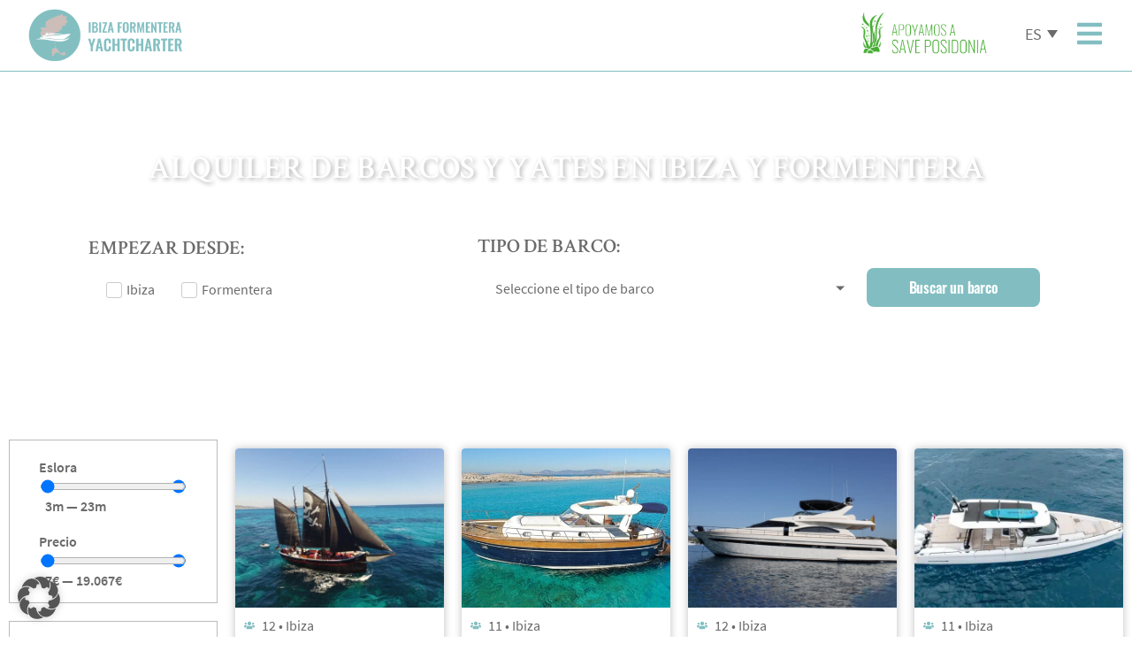

--- FILE ---
content_type: text/html; charset=UTF-8
request_url: https://www.ibiza-formentera-yachtcharter.com/es/alquilar-un-barco/?jsf=jet-woo-products-grid&meta=hafen:6
body_size: 40015
content:
<!DOCTYPE html>
<html lang="es-ES" prefix="og: https://ogp.me/ns#">
<head>
	<meta charset="UTF-8">
	<meta name="viewport" content="width=device-width, initial-scale=1.0, viewport-fit=cover" />			<style>img:is([sizes="auto" i], [sizes^="auto," i]) { contain-intrinsic-size: 3000px 1500px }</style>
	<link rel="alternate" href="https://www.ibiza-formentera-yachtcharter.com/boot-mieten/" hreflang="x-default" />
<link rel="alternate" hreflang="es" href="https://www.ibiza-formentera-yachtcharter.com/es/alquilar-un-barco/" />
<link rel="alternate" hreflang="en" href="https://www.ibiza-formentera-yachtcharter.com/en/boat-rental/" />
<link rel="alternate" hreflang="de" href="https://www.ibiza-formentera-yachtcharter.com/boot-mieten/" />
<link rel="alternate" hreflang="x-default" href="https://www.ibiza-formentera-yachtcharter.com/boot-mieten/" />
<!-- Etiqueta de Google (gtag.js) Modo de consentimiento dataLayer añadido por Site Kit -->
<script type="text/javascript" id="google_gtagjs-js-consent-mode-data-layer">
/* <![CDATA[ */
window.dataLayer = window.dataLayer || [];function gtag(){dataLayer.push(arguments);}
gtag('consent', 'default', {"ad_personalization":"denied","ad_storage":"denied","ad_user_data":"denied","analytics_storage":"denied","functionality_storage":"denied","security_storage":"denied","personalization_storage":"denied","region":["AT","BE","BG","CH","CY","CZ","DE","DK","EE","ES","FI","FR","GB","GR","HR","HU","IE","IS","IT","LI","LT","LU","LV","MT","NL","NO","PL","PT","RO","SE","SI","SK"],"wait_for_update":500});
window._googlesitekitConsentCategoryMap = {"statistics":["analytics_storage"],"marketing":["ad_storage","ad_user_data","ad_personalization"],"functional":["functionality_storage","security_storage"],"preferences":["personalization_storage"]};
window._googlesitekitConsents = {"ad_personalization":"denied","ad_storage":"denied","ad_user_data":"denied","analytics_storage":"denied","functionality_storage":"denied","security_storage":"denied","personalization_storage":"denied","region":["AT","BE","BG","CH","CY","CZ","DE","DK","EE","ES","FI","FR","GB","GR","HR","HU","IE","IS","IT","LI","LT","LU","LV","MT","NL","NO","PL","PT","RO","SE","SI","SK"],"wait_for_update":500};
/* ]]> */
</script>
<!-- Fin de la etiqueta Google (gtag.js) Modo de consentimiento dataLayer añadido por Site Kit -->

<!-- Optimización para motores de búsqueda de Rank Math -  https://rankmath.com/ -->
<title>Alquilar un barco, Ibiza y Formentera alquiler de yates - Ibiza Formentera Yachtcharter (IFY)</title>
<meta name="description" content="IFY es su socio competente para su próximo alquiler de barcos en Ibiza y Formentera. Alquilar un barco a los mejores precios."/>
<meta name="robots" content="follow, index, max-snippet:-1, max-video-preview:-1, max-image-preview:large"/>
<link rel="canonical" href="https://www.ibiza-formentera-yachtcharter.com/es/alquilar-un-barco/" />
<link rel="next" href="https://www.ibiza-formentera-yachtcharter.com/es/alquilar-un-barco/page/2/" />
<meta property="og:locale" content="es_ES" />
<meta property="og:type" content="article" />
<meta property="og:title" content="Alquilar un barco, Ibiza y Formentera alquiler de yates - Ibiza Formentera Yachtcharter (IFY)" />
<meta property="og:description" content="IFY es su socio competente para su próximo alquiler de barcos en Ibiza y Formentera. Alquilar un barco a los mejores precios." />
<meta property="og:url" content="https://www.ibiza-formentera-yachtcharter.com/es/alquilar-un-barco/" />
<meta property="og:site_name" content="Ibiza Formentera Yachtcharter (IFY)" />
<meta property="article:publisher" content="https://www.facebook.com/IbizaFormenteraYachtcharter" />
<meta property="og:image" content="https://www.ibiza-formentera-yachtcharter.com/wp-content/uploads/2020/11/Iibiza-cala-comte-conta-beach2.jpg" />
<meta property="og:image:secure_url" content="https://www.ibiza-formentera-yachtcharter.com/wp-content/uploads/2020/11/Iibiza-cala-comte-conta-beach2.jpg" />
<meta property="og:image:width" content="1920" />
<meta property="og:image:height" content="1200" />
<meta property="og:image:type" content="image/jpeg" />
<meta name="twitter:card" content="summary_large_image" />
<meta name="twitter:title" content="Alquilar un barco, Ibiza y Formentera alquiler de yates - Ibiza Formentera Yachtcharter (IFY)" />
<meta name="twitter:description" content="IFY es su socio competente para su próximo alquiler de barcos en Ibiza y Formentera. Alquilar un barco a los mejores precios." />
<meta name="twitter:image" content="https://www.ibiza-formentera-yachtcharter.com/wp-content/uploads/2020/11/Iibiza-cala-comte-conta-beach2.jpg" />
<script type="application/ld+json" class="rank-math-schema">{"@context":"https://schema.org","@graph":[{"@type":"Place","@id":"https://www.ibiza-formentera-yachtcharter.com/es/#place/","address":{"@type":"PostalAddress","addressRegion":"Ibiza","postalCode":"07800","addressCountry":"Spanien"}},{"@type":"LocalBusiness","@id":"https://www.ibiza-formentera-yachtcharter.com/es/#organization/","name":"Ibiza Formentera Yachtcharter","url":"https://www.ibiza-formentera-yachtcharter.com","sameAs":["https://www.facebook.com/IbizaFormenteraYachtcharter"],"address":{"@type":"PostalAddress","addressRegion":"Ibiza","postalCode":"07800","addressCountry":"Spanien"},"logo":{"@type":"ImageObject","@id":"https://www.ibiza-formentera-yachtcharter.com/es/#logo/","url":"https://www.ibiza-formentera-yachtcharter.com/wp-content/uploads/2021/04/ifyIcon.png","contentUrl":"https://www.ibiza-formentera-yachtcharter.com/wp-content/uploads/2021/04/ifyIcon.png","caption":"Ibiza Formentera Yachtcharter","inLanguage":"es"},"priceRange":"$$","location":{"@id":"https://www.ibiza-formentera-yachtcharter.com/es/#place/"},"image":{"@id":"https://www.ibiza-formentera-yachtcharter.com/es/#logo/"}},{"@type":"WebSite","@id":"https://www.ibiza-formentera-yachtcharter.com/es/#website/","url":"https://www.ibiza-formentera-yachtcharter.com/es/","name":"Ibiza Formentera Yachtcharter","publisher":{"@id":"https://www.ibiza-formentera-yachtcharter.com/es/#organization/"},"inLanguage":"es"},{"@type":"BreadcrumbList","@id":"https://www.ibiza-formentera-yachtcharter.com/es/alquilar-un-barco/#breadcrumb","itemListElement":[{"@type":"ListItem","position":"1","item":{"@id":"https://www.ibiza-formentera-yachtcharter.com/es/alquilar-un-barco/","name":"Alquilar un barco"}},{"@type":"ListItem","position":"2","item":{"@id":"https://www.ibiza-formentera-yachtcharter.com/es/alquilar-un-barco/","name":"Alquilar un barco, Ibiza y Formentera alquiler de yates"}}]},{"@type":"CollectionPage","@id":"https://www.ibiza-formentera-yachtcharter.com/es/alquilar-un-barco/#webpage","url":"https://www.ibiza-formentera-yachtcharter.com/es/alquilar-un-barco/","name":"Alquilar un barco, Ibiza y Formentera alquiler de yates - Ibiza Formentera Yachtcharter (IFY)","isPartOf":{"@id":"https://www.ibiza-formentera-yachtcharter.com/es/#website/"},"inLanguage":"es","breadcrumb":{"@id":"https://www.ibiza-formentera-yachtcharter.com/es/alquilar-un-barco/#breadcrumb"}},{"@context":"https://schema.org/","@graph":[{"@type":"Product","name":"Apremare 45 - Ibiza Formentera Yachtcharter (IFY)","url":"https://www.ibiza-formentera-yachtcharter.com/es/barcos/apremare-45/","@id":"https://www.ibiza-formentera-yachtcharter.com/es/barcos/apremare-45/","description":"Apreamare 45 is the perfect boat to discover the Ibiza Island in a classic and stylish way. It is a completely wooden boat with a lot of class."},{"@type":"Product","name":"Astondoa 72 - Ibiza Formentera Yachtcharter (IFY)","url":"https://www.ibiza-formentera-yachtcharter.com/es/barcos/astondoa-72/","@id":"https://www.ibiza-formentera-yachtcharter.com/es/barcos/astondoa-72/","description":"The Astondoa 72 is a comfortable and elegant yacht with classic lines, undoubtedly one of the most successful models from the Spanish shipyard Astondoa."},{"@type":"Product","name":"AXOPAR 45 Cross Top - Ibiza Formentera Yachtcharter (IFY)","url":"https://www.ibiza-formentera-yachtcharter.com/es/barcos/axopar-45-cross-top/","@id":"https://www.ibiza-formentera-yachtcharter.com/es/barcos/axopar-45-cross-top/","description":"Features:"},{"@type":"Product","name":"Bavaria 39 HT - Ibiza Formentera Yachtcharter (IFY)","url":"https://www.ibiza-formentera-yachtcharter.com/es/barcos/bavaria-39-ht/","@id":"https://www.ibiza-formentera-yachtcharter.com/es/barcos/bavaria-39-ht/","description":"Bavaria 39HT - Motor 2 x Volvo 260 HP - Eslora 12m - Manga 4m - Plazas 10 - A\u00f1o 2012 - Puerto Marina Botafoch; Patr\u00f3n incluido."},{"@type":"Product","name":"Beneteau Montecarlo 37 - Ibiza Formentera Yachtcharter (IFY)","url":"https://www.ibiza-formentera-yachtcharter.com/es/barcos/beneteau-montecarlo-37/","@id":"https://www.ibiza-formentera-yachtcharter.com/es/barcos/beneteau-montecarlo-37/","description":"The Beneteau Montecarlo 37 is an elegant and sophisticated yacht that seamlessly combines classic style with the latest comforts and technologies."},{"@type":"Product","name":"Beneteau Oceanis 43 - Ibiza Formentera Yachtcharter (IFY)","url":"https://www.ibiza-formentera-yachtcharter.com/es/barcos/beneteau-oceanis-43/","@id":"https://www.ibiza-formentera-yachtcharter.com/es/barcos/beneteau-oceanis-43/","description":"Nuestro Oceanis 43, tiene 3 amplias cabinas dobles y una cabina con dos literas, perfecta para el patr\u00f3n o para dos tripulantes solteros. El sal\u00f3n se convierte en cama, de manera que la tripulaci\u00f3n m\u00e1xima son 10, patr\u00f3n incluido."},{"@type":"Product","name":"Capelli 900 Tempest - Ibiza Formentera Yachtcharter (IFY)","url":"https://www.ibiza-formentera-yachtcharter.com/es/barcos/capelli-900-tempest/","@id":"https://www.ibiza-formentera-yachtcharter.com/es/barcos/capelli-900-tempest/","description":"Fant\u00e1stica lancha neum\u00e1tica de la gran firma italiana Capelli. Con una capacidad de hasta 11\u00a0personas y un amplio solarium en la proa, es perfecta para vuestros mejores dias en Ibiza y\u00a0Formentera. Cabina cubierta, con WC. Es muy espaciosa y bien distribuida. C\u00f3moda tanto para\u00a0navegar como para darse un ba\u00f1o. Esta RIB es un modelo multiprop\u00f3sito que destaca por su\u00a0robustez y calidad de sus acabados. 9 metros de largo y 3,15 metros de manga, plataforma de\u00a0ba\u00f1o con escalera, nevera y todos los accesorios necesarios para que sus vacaciones en Ibiza sean\u00a0inolvidables. Este barco navega de una manera increible, ademas se puede alquilar con o sin\u00a0capitan y tiene un consumo muy reducido para su gran potencia de motores."},{"@type":"Product","name":"Capelli Tempest 700 - Ibiza Formentera Yachtcharter (IFY)","url":"https://www.ibiza-formentera-yachtcharter.com/es/barcos/capelli-tempest-700/","@id":"https://www.ibiza-formentera-yachtcharter.com/es/barcos/capelli-tempest-700/","description":"CAPELLI TEMPEST 700 Motor SUZUKI DF-175 APX - Eslora 7.35m - Manga 2.85m - Plazas 12 - A\u00f1o 2021 - Puerto Marina Ibiza"},{"@type":"Product","name":"Capelli Tempest 775 - Ibiza Formentera Yachtcharter (IFY)","url":"https://www.ibiza-formentera-yachtcharter.com/es/barcos/capelli-tempest-775/","@id":"https://www.ibiza-formentera-yachtcharter.com/es/barcos/capelli-tempest-775/","description":"CAPELLI TEMPEST 775 Motor SUZUKI DF-250 APX - Eslora 7.75m - Manga 3.00m - Plazas 12 - A\u00f1o 2018 - Puerto Marina Ibiza"},{"@type":"Product","name":"Catamar\u00e1n Sunreef 62Z Tekila - Ibiza Formentera Yachtcharter (IFY)","url":"https://www.ibiza-formentera-yachtcharter.com/es/barcos/katamaran-sunreef-62z-tekila-2/","@id":"https://www.ibiza-formentera-yachtcharter.com/es/barcos/katamaran-sunreef-62z-tekila-2/","description":"El SUNREEF 62 dispone de 4 camarotes dobles con sus respectivos ba\u00f1os, sal\u00f3n comedor interior, ba\u00f1o cortes\u00eda, y grandes zonas exteriores en proa, popa y fly bridge."},{"@type":"Product","name":"Cranchi 41 - Ibiza Formentera Yachtcharter (IFY)","url":"https://www.ibiza-formentera-yachtcharter.com/es/barcos/cranchi41/","@id":"https://www.ibiza-formentera-yachtcharter.com/es/barcos/cranchi41/","description":"The Cranchi 41 is a very comfortable yacht for up to 9 guests to spend the day lying down sunbathing and relaxing."},{"@type":"Product","name":"Cranchi 41 Ibiza - Ibiza Formentera Yachtcharter (IFY)","url":"https://www.ibiza-formentera-yachtcharter.com/es/barcos/cranchi-41-ibiza/","@id":"https://www.ibiza-formentera-yachtcharter.com/es/barcos/cranchi-41-ibiza/","description":"The Cranchi 41 is a very comfortable yacht for up to 9 guests to spend the day lying down sunbathing and relaxing."}]}]}</script>
<!-- /Plugin Rank Math WordPress SEO -->

<link rel='dns-prefetch' href='//www.googletagmanager.com' />
<link rel='stylesheet' id='wp-block-library-css' href='https://www.ibiza-formentera-yachtcharter.com/wp-includes/css/dist/block-library/style.min.css' type='text/css' media='all' />
<style id='wp-block-library-theme-inline-css' type='text/css'>
.wp-block-audio :where(figcaption){color:#555;font-size:13px;text-align:center}.is-dark-theme .wp-block-audio :where(figcaption){color:#ffffffa6}.wp-block-audio{margin:0 0 1em}.wp-block-code{border:1px solid #ccc;border-radius:4px;font-family:Menlo,Consolas,monaco,monospace;padding:.8em 1em}.wp-block-embed :where(figcaption){color:#555;font-size:13px;text-align:center}.is-dark-theme .wp-block-embed :where(figcaption){color:#ffffffa6}.wp-block-embed{margin:0 0 1em}.blocks-gallery-caption{color:#555;font-size:13px;text-align:center}.is-dark-theme .blocks-gallery-caption{color:#ffffffa6}:root :where(.wp-block-image figcaption){color:#555;font-size:13px;text-align:center}.is-dark-theme :root :where(.wp-block-image figcaption){color:#ffffffa6}.wp-block-image{margin:0 0 1em}.wp-block-pullquote{border-bottom:4px solid;border-top:4px solid;color:currentColor;margin-bottom:1.75em}.wp-block-pullquote cite,.wp-block-pullquote footer,.wp-block-pullquote__citation{color:currentColor;font-size:.8125em;font-style:normal;text-transform:uppercase}.wp-block-quote{border-left:.25em solid;margin:0 0 1.75em;padding-left:1em}.wp-block-quote cite,.wp-block-quote footer{color:currentColor;font-size:.8125em;font-style:normal;position:relative}.wp-block-quote:where(.has-text-align-right){border-left:none;border-right:.25em solid;padding-left:0;padding-right:1em}.wp-block-quote:where(.has-text-align-center){border:none;padding-left:0}.wp-block-quote.is-large,.wp-block-quote.is-style-large,.wp-block-quote:where(.is-style-plain){border:none}.wp-block-search .wp-block-search__label{font-weight:700}.wp-block-search__button{border:1px solid #ccc;padding:.375em .625em}:where(.wp-block-group.has-background){padding:1.25em 2.375em}.wp-block-separator.has-css-opacity{opacity:.4}.wp-block-separator{border:none;border-bottom:2px solid;margin-left:auto;margin-right:auto}.wp-block-separator.has-alpha-channel-opacity{opacity:1}.wp-block-separator:not(.is-style-wide):not(.is-style-dots){width:100px}.wp-block-separator.has-background:not(.is-style-dots){border-bottom:none;height:1px}.wp-block-separator.has-background:not(.is-style-wide):not(.is-style-dots){height:2px}.wp-block-table{margin:0 0 1em}.wp-block-table td,.wp-block-table th{word-break:normal}.wp-block-table :where(figcaption){color:#555;font-size:13px;text-align:center}.is-dark-theme .wp-block-table :where(figcaption){color:#ffffffa6}.wp-block-video :where(figcaption){color:#555;font-size:13px;text-align:center}.is-dark-theme .wp-block-video :where(figcaption){color:#ffffffa6}.wp-block-video{margin:0 0 1em}:root :where(.wp-block-template-part.has-background){margin-bottom:0;margin-top:0;padding:1.25em 2.375em}
</style>
<style id='classic-theme-styles-inline-css' type='text/css'>
/*! This file is auto-generated */
.wp-block-button__link{color:#fff;background-color:#32373c;border-radius:9999px;box-shadow:none;text-decoration:none;padding:calc(.667em + 2px) calc(1.333em + 2px);font-size:1.125em}.wp-block-file__button{background:#32373c;color:#fff;text-decoration:none}
</style>
<link rel='stylesheet' id='jet-engine-frontend-css' href='https://www.ibiza-formentera-yachtcharter.com/wp-content/plugins/jet-engine/assets/css/frontend.css' type='text/css' media='all' />
<style id='global-styles-inline-css' type='text/css'>
:root{--wp--preset--aspect-ratio--square: 1;--wp--preset--aspect-ratio--4-3: 4/3;--wp--preset--aspect-ratio--3-4: 3/4;--wp--preset--aspect-ratio--3-2: 3/2;--wp--preset--aspect-ratio--2-3: 2/3;--wp--preset--aspect-ratio--16-9: 16/9;--wp--preset--aspect-ratio--9-16: 9/16;--wp--preset--color--black: #000000;--wp--preset--color--cyan-bluish-gray: #abb8c3;--wp--preset--color--white: #ffffff;--wp--preset--color--pale-pink: #f78da7;--wp--preset--color--vivid-red: #cf2e2e;--wp--preset--color--luminous-vivid-orange: #ff6900;--wp--preset--color--luminous-vivid-amber: #fcb900;--wp--preset--color--light-green-cyan: #7bdcb5;--wp--preset--color--vivid-green-cyan: #00d084;--wp--preset--color--pale-cyan-blue: #8ed1fc;--wp--preset--color--vivid-cyan-blue: #0693e3;--wp--preset--color--vivid-purple: #9b51e0;--wp--preset--gradient--vivid-cyan-blue-to-vivid-purple: linear-gradient(135deg,rgba(6,147,227,1) 0%,rgb(155,81,224) 100%);--wp--preset--gradient--light-green-cyan-to-vivid-green-cyan: linear-gradient(135deg,rgb(122,220,180) 0%,rgb(0,208,130) 100%);--wp--preset--gradient--luminous-vivid-amber-to-luminous-vivid-orange: linear-gradient(135deg,rgba(252,185,0,1) 0%,rgba(255,105,0,1) 100%);--wp--preset--gradient--luminous-vivid-orange-to-vivid-red: linear-gradient(135deg,rgba(255,105,0,1) 0%,rgb(207,46,46) 100%);--wp--preset--gradient--very-light-gray-to-cyan-bluish-gray: linear-gradient(135deg,rgb(238,238,238) 0%,rgb(169,184,195) 100%);--wp--preset--gradient--cool-to-warm-spectrum: linear-gradient(135deg,rgb(74,234,220) 0%,rgb(151,120,209) 20%,rgb(207,42,186) 40%,rgb(238,44,130) 60%,rgb(251,105,98) 80%,rgb(254,248,76) 100%);--wp--preset--gradient--blush-light-purple: linear-gradient(135deg,rgb(255,206,236) 0%,rgb(152,150,240) 100%);--wp--preset--gradient--blush-bordeaux: linear-gradient(135deg,rgb(254,205,165) 0%,rgb(254,45,45) 50%,rgb(107,0,62) 100%);--wp--preset--gradient--luminous-dusk: linear-gradient(135deg,rgb(255,203,112) 0%,rgb(199,81,192) 50%,rgb(65,88,208) 100%);--wp--preset--gradient--pale-ocean: linear-gradient(135deg,rgb(255,245,203) 0%,rgb(182,227,212) 50%,rgb(51,167,181) 100%);--wp--preset--gradient--electric-grass: linear-gradient(135deg,rgb(202,248,128) 0%,rgb(113,206,126) 100%);--wp--preset--gradient--midnight: linear-gradient(135deg,rgb(2,3,129) 0%,rgb(40,116,252) 100%);--wp--preset--font-size--small: 13px;--wp--preset--font-size--medium: 20px;--wp--preset--font-size--large: 36px;--wp--preset--font-size--x-large: 42px;--wp--preset--spacing--20: 0.44rem;--wp--preset--spacing--30: 0.67rem;--wp--preset--spacing--40: 1rem;--wp--preset--spacing--50: 1.5rem;--wp--preset--spacing--60: 2.25rem;--wp--preset--spacing--70: 3.38rem;--wp--preset--spacing--80: 5.06rem;--wp--preset--shadow--natural: 6px 6px 9px rgba(0, 0, 0, 0.2);--wp--preset--shadow--deep: 12px 12px 50px rgba(0, 0, 0, 0.4);--wp--preset--shadow--sharp: 6px 6px 0px rgba(0, 0, 0, 0.2);--wp--preset--shadow--outlined: 6px 6px 0px -3px rgba(255, 255, 255, 1), 6px 6px rgba(0, 0, 0, 1);--wp--preset--shadow--crisp: 6px 6px 0px rgba(0, 0, 0, 1);}:where(.is-layout-flex){gap: 0.5em;}:where(.is-layout-grid){gap: 0.5em;}body .is-layout-flex{display: flex;}.is-layout-flex{flex-wrap: wrap;align-items: center;}.is-layout-flex > :is(*, div){margin: 0;}body .is-layout-grid{display: grid;}.is-layout-grid > :is(*, div){margin: 0;}:where(.wp-block-columns.is-layout-flex){gap: 2em;}:where(.wp-block-columns.is-layout-grid){gap: 2em;}:where(.wp-block-post-template.is-layout-flex){gap: 1.25em;}:where(.wp-block-post-template.is-layout-grid){gap: 1.25em;}.has-black-color{color: var(--wp--preset--color--black) !important;}.has-cyan-bluish-gray-color{color: var(--wp--preset--color--cyan-bluish-gray) !important;}.has-white-color{color: var(--wp--preset--color--white) !important;}.has-pale-pink-color{color: var(--wp--preset--color--pale-pink) !important;}.has-vivid-red-color{color: var(--wp--preset--color--vivid-red) !important;}.has-luminous-vivid-orange-color{color: var(--wp--preset--color--luminous-vivid-orange) !important;}.has-luminous-vivid-amber-color{color: var(--wp--preset--color--luminous-vivid-amber) !important;}.has-light-green-cyan-color{color: var(--wp--preset--color--light-green-cyan) !important;}.has-vivid-green-cyan-color{color: var(--wp--preset--color--vivid-green-cyan) !important;}.has-pale-cyan-blue-color{color: var(--wp--preset--color--pale-cyan-blue) !important;}.has-vivid-cyan-blue-color{color: var(--wp--preset--color--vivid-cyan-blue) !important;}.has-vivid-purple-color{color: var(--wp--preset--color--vivid-purple) !important;}.has-black-background-color{background-color: var(--wp--preset--color--black) !important;}.has-cyan-bluish-gray-background-color{background-color: var(--wp--preset--color--cyan-bluish-gray) !important;}.has-white-background-color{background-color: var(--wp--preset--color--white) !important;}.has-pale-pink-background-color{background-color: var(--wp--preset--color--pale-pink) !important;}.has-vivid-red-background-color{background-color: var(--wp--preset--color--vivid-red) !important;}.has-luminous-vivid-orange-background-color{background-color: var(--wp--preset--color--luminous-vivid-orange) !important;}.has-luminous-vivid-amber-background-color{background-color: var(--wp--preset--color--luminous-vivid-amber) !important;}.has-light-green-cyan-background-color{background-color: var(--wp--preset--color--light-green-cyan) !important;}.has-vivid-green-cyan-background-color{background-color: var(--wp--preset--color--vivid-green-cyan) !important;}.has-pale-cyan-blue-background-color{background-color: var(--wp--preset--color--pale-cyan-blue) !important;}.has-vivid-cyan-blue-background-color{background-color: var(--wp--preset--color--vivid-cyan-blue) !important;}.has-vivid-purple-background-color{background-color: var(--wp--preset--color--vivid-purple) !important;}.has-black-border-color{border-color: var(--wp--preset--color--black) !important;}.has-cyan-bluish-gray-border-color{border-color: var(--wp--preset--color--cyan-bluish-gray) !important;}.has-white-border-color{border-color: var(--wp--preset--color--white) !important;}.has-pale-pink-border-color{border-color: var(--wp--preset--color--pale-pink) !important;}.has-vivid-red-border-color{border-color: var(--wp--preset--color--vivid-red) !important;}.has-luminous-vivid-orange-border-color{border-color: var(--wp--preset--color--luminous-vivid-orange) !important;}.has-luminous-vivid-amber-border-color{border-color: var(--wp--preset--color--luminous-vivid-amber) !important;}.has-light-green-cyan-border-color{border-color: var(--wp--preset--color--light-green-cyan) !important;}.has-vivid-green-cyan-border-color{border-color: var(--wp--preset--color--vivid-green-cyan) !important;}.has-pale-cyan-blue-border-color{border-color: var(--wp--preset--color--pale-cyan-blue) !important;}.has-vivid-cyan-blue-border-color{border-color: var(--wp--preset--color--vivid-cyan-blue) !important;}.has-vivid-purple-border-color{border-color: var(--wp--preset--color--vivid-purple) !important;}.has-vivid-cyan-blue-to-vivid-purple-gradient-background{background: var(--wp--preset--gradient--vivid-cyan-blue-to-vivid-purple) !important;}.has-light-green-cyan-to-vivid-green-cyan-gradient-background{background: var(--wp--preset--gradient--light-green-cyan-to-vivid-green-cyan) !important;}.has-luminous-vivid-amber-to-luminous-vivid-orange-gradient-background{background: var(--wp--preset--gradient--luminous-vivid-amber-to-luminous-vivid-orange) !important;}.has-luminous-vivid-orange-to-vivid-red-gradient-background{background: var(--wp--preset--gradient--luminous-vivid-orange-to-vivid-red) !important;}.has-very-light-gray-to-cyan-bluish-gray-gradient-background{background: var(--wp--preset--gradient--very-light-gray-to-cyan-bluish-gray) !important;}.has-cool-to-warm-spectrum-gradient-background{background: var(--wp--preset--gradient--cool-to-warm-spectrum) !important;}.has-blush-light-purple-gradient-background{background: var(--wp--preset--gradient--blush-light-purple) !important;}.has-blush-bordeaux-gradient-background{background: var(--wp--preset--gradient--blush-bordeaux) !important;}.has-luminous-dusk-gradient-background{background: var(--wp--preset--gradient--luminous-dusk) !important;}.has-pale-ocean-gradient-background{background: var(--wp--preset--gradient--pale-ocean) !important;}.has-electric-grass-gradient-background{background: var(--wp--preset--gradient--electric-grass) !important;}.has-midnight-gradient-background{background: var(--wp--preset--gradient--midnight) !important;}.has-small-font-size{font-size: var(--wp--preset--font-size--small) !important;}.has-medium-font-size{font-size: var(--wp--preset--font-size--medium) !important;}.has-large-font-size{font-size: var(--wp--preset--font-size--large) !important;}.has-x-large-font-size{font-size: var(--wp--preset--font-size--x-large) !important;}
:where(.wp-block-post-template.is-layout-flex){gap: 1.25em;}:where(.wp-block-post-template.is-layout-grid){gap: 1.25em;}
:where(.wp-block-columns.is-layout-flex){gap: 2em;}:where(.wp-block-columns.is-layout-grid){gap: 2em;}
:root :where(.wp-block-pullquote){font-size: 1.5em;line-height: 1.6;}
</style>
<link rel='stylesheet' id='woocommerce-layout-css' href='https://www.ibiza-formentera-yachtcharter.com/wp-content/plugins/woocommerce/assets/css/woocommerce-layout.css' type='text/css' media='all' />
<link rel='stylesheet' id='woocommerce-smallscreen-css' href='https://www.ibiza-formentera-yachtcharter.com/wp-content/plugins/woocommerce/assets/css/woocommerce-smallscreen.css' type='text/css' media='only screen and (max-width: 768px)' />
<link rel='stylesheet' id='woocommerce-general-css' href='https://www.ibiza-formentera-yachtcharter.com/wp-content/plugins/woocommerce/assets/css/woocommerce.css' type='text/css' media='all' />
<style id='woocommerce-inline-inline-css' type='text/css'>
.woocommerce form .form-row .required { visibility: visible; }
</style>
<link rel='stylesheet' id='wpml-legacy-dropdown-0-css' href='https://www.ibiza-formentera-yachtcharter.com/wp-content/plugins/sitepress-multilingual-cms/templates/language-switchers/legacy-dropdown/style.min.css' type='text/css' media='all' />
<link rel='stylesheet' id='brands-styles-css' href='https://www.ibiza-formentera-yachtcharter.com/wp-content/plugins/woocommerce/assets/css/brands.css' type='text/css' media='all' />
<link rel='stylesheet' id='theme-coder-parent-stylesheet-css' href='https://www.ibiza-formentera-yachtcharter.com/wp-content/themes/yith-booking/style.css' type='text/css' media='all' />
<link rel='stylesheet' id='genericons-css' href='https://www.ibiza-formentera-yachtcharter.com/wp-content/themes/yith-booking/genericons/genericons.css' type='text/css' media='all' />
<link rel='stylesheet' id='yith-booking-style-css' href='https://www.ibiza-formentera-yachtcharter.com/wp-content/themes/ify/style.css' type='text/css' media='all' />
<style id='yith-booking-custom-style-inline-css' type='text/css'>

	.site-header{
		background: #ffffff;
	}
	
	.site-footer{
		background: #f7f7f7;
		color: #555555;
	}
	
</style>
<link rel='stylesheet' id='yith-booking-woocommerce-style-css' href='https://www.ibiza-formentera-yachtcharter.com/wp-content/themes/yith-booking/woocommerce.css' type='text/css' media='all' />
<style id='yith-booking-woocommerce-style-inline-css' type='text/css'>
@font-face {
                font-family: "star";
                src: url("https://www.ibiza-formentera-yachtcharter.com/wp-content/plugins/woocommerce/assets/fonts/star.eot");
                src: url("https://www.ibiza-formentera-yachtcharter.com/wp-content/plugins/woocommerce/assets/fonts/star.eot?#iefix") format("embedded-opentype"),
                    url("https://www.ibiza-formentera-yachtcharter.com/wp-content/plugins/woocommerce/assets/fonts/star.woff") format("woff"),
                    url("https://www.ibiza-formentera-yachtcharter.com/wp-content/plugins/woocommerce/assets/fonts/star.ttf") format("truetype"),
                    url("https://www.ibiza-formentera-yachtcharter.com/wp-content/plugins/woocommerce/assets/fonts/star.svg#star") format("svg");
                font-weight: normal;
                font-style: normal;
            }
</style>
<link rel='stylesheet' id='elementor-frontend-css' href='https://www.ibiza-formentera-yachtcharter.com/wp-content/uploads/elementor/css/custom-frontend.min.css' type='text/css' media='all' />
<link rel='stylesheet' id='widget-image-css' href='https://www.ibiza-formentera-yachtcharter.com/wp-content/plugins/elementor/assets/css/widget-image.min.css' type='text/css' media='all' />
<link rel='stylesheet' id='e-sticky-css' href='https://www.ibiza-formentera-yachtcharter.com/wp-content/plugins/elementor-pro/assets/css/modules/sticky.min.css' type='text/css' media='all' />
<link rel='stylesheet' id='widget-heading-css' href='https://www.ibiza-formentera-yachtcharter.com/wp-content/plugins/elementor/assets/css/widget-heading.min.css' type='text/css' media='all' />
<link rel='stylesheet' id='widget-icon-list-css' href='https://www.ibiza-formentera-yachtcharter.com/wp-content/uploads/elementor/css/custom-widget-icon-list.min.css' type='text/css' media='all' />
<link rel='stylesheet' id='widget-social-icons-css' href='https://www.ibiza-formentera-yachtcharter.com/wp-content/plugins/elementor/assets/css/widget-social-icons.min.css' type='text/css' media='all' />
<link rel='stylesheet' id='e-apple-webkit-css' href='https://www.ibiza-formentera-yachtcharter.com/wp-content/uploads/elementor/css/custom-apple-webkit.min.css' type='text/css' media='all' />
<link rel='stylesheet' id='swiper-css' href='https://www.ibiza-formentera-yachtcharter.com/wp-content/plugins/elementor/assets/lib/swiper/v8/css/swiper.min.css' type='text/css' media='all' />
<link rel='stylesheet' id='e-swiper-css' href='https://www.ibiza-formentera-yachtcharter.com/wp-content/plugins/elementor/assets/css/conditionals/e-swiper.min.css' type='text/css' media='all' />
<link rel='stylesheet' id='widget-spacer-css' href='https://www.ibiza-formentera-yachtcharter.com/wp-content/plugins/elementor/assets/css/widget-spacer.min.css' type='text/css' media='all' />
<link rel='stylesheet' id='widget-icon-box-css' href='https://www.ibiza-formentera-yachtcharter.com/wp-content/uploads/elementor/css/custom-widget-icon-box.min.css' type='text/css' media='all' />
<link rel='stylesheet' id='elementor-post-66-css' href='https://www.ibiza-formentera-yachtcharter.com/wp-content/uploads/elementor/css/post-66.css' type='text/css' media='all' />
<link rel='stylesheet' id='elementor-post-12216-css' href='https://www.ibiza-formentera-yachtcharter.com/wp-content/uploads/elementor/css/post-12216.css' type='text/css' media='all' />
<link rel='stylesheet' id='elementor-post-1761-css' href='https://www.ibiza-formentera-yachtcharter.com/wp-content/uploads/elementor/css/post-1761.css' type='text/css' media='all' />
<link rel='stylesheet' id='elementor-post-8791-css' href='https://www.ibiza-formentera-yachtcharter.com/wp-content/uploads/elementor/css/post-8791.css' type='text/css' media='all' />
<link rel='stylesheet' id='elementor-post-14875-css' href='https://www.ibiza-formentera-yachtcharter.com/wp-content/uploads/elementor/css/post-14875.css' type='text/css' media='all' />
<link rel='stylesheet' id='e-woocommerce-notices-css' href='https://www.ibiza-formentera-yachtcharter.com/wp-content/plugins/elementor-pro/assets/css/woocommerce-notices.min.css' type='text/css' media='all' />
<link rel='stylesheet' id='newsletter-css' href='https://www.ibiza-formentera-yachtcharter.com/wp-content/plugins/newsletter/style.css' type='text/css' media='all' />
<link rel='stylesheet' id='yith-wcmv-font-icons-css' href='https://www.ibiza-formentera-yachtcharter.com/wp-content/plugins/yith-woocommerce-multi-vendor-premium/assets/third-party/fontello/css/fontello-embedded.min.css' type='text/css' media='all' />
<link rel='stylesheet' id='yith-wc-product-vendors-css' href='https://www.ibiza-formentera-yachtcharter.com/wp-content/plugins/yith-woocommerce-multi-vendor-premium/assets/css/product-vendors.min.css' type='text/css' media='all' />
<style id='yith-wc-product-vendors-inline-css' type='text/css'>
:root {--ywcmv-name-color:rgb(130,190,193);--ywcmv-name-color-hover:#ea9629;--ywcmv-header-text-color:#ffffff;--ywcmv-header-background-color:rgba( 0, 0, 0, 0.5 );}
</style>
<link rel='stylesheet' id='borlabs-cookie-custom-css' href='https://www.ibiza-formentera-yachtcharter.com/wp-content/cache/borlabs-cookie/1/borlabs-cookie-1-es.css' type='text/css' media='all' />
<link rel='stylesheet' id='yith-wcbk-css' href='https://www.ibiza-formentera-yachtcharter.com/wp-content/plugins/yith-woocommerce-booking-premium/assets/css/global.css' type='text/css' media='all' />
<style id='yith-wcbk-inline-css' type='text/css'>
:root{--yith-wcbk-primary:#00a7b7;--yith-wcbk-primary-light:#00cbe0;--yith-wcbk-primary-contrast:#ffffff;--yith-wcbk-border-color:#d1d1d1;--yith-wcbk-border-color-focus:#a7d9ec;--yith-wcbk-shadow-color-focus:rgba(167, 217, 236, .35);--yith-wcbk-underlined-bg:#e8eff1;--yith-wcbk-underlined-text:#4e8ba2;--yith-wcbk-fields-font-size:15px;}
</style>
<link rel='stylesheet' id='yith-wcbk-people-selector-css' href='https://www.ibiza-formentera-yachtcharter.com/wp-content/plugins/yith-woocommerce-booking-premium/assets/css/people-selector.css' type='text/css' media='all' />
<link rel='stylesheet' id='yith-wcbk-date-range-picker-css' href='https://www.ibiza-formentera-yachtcharter.com/wp-content/plugins/yith-woocommerce-booking-premium/assets/css/date-range-picker.css' type='text/css' media='all' />
<link rel='stylesheet' id='yith-wcbk-datepicker-css' href='https://www.ibiza-formentera-yachtcharter.com/wp-content/plugins/yith-woocommerce-booking-premium/assets/css/datepicker.css' type='text/css' media='all' />
<link rel='stylesheet' id='yith-wcbk-fields-css' href='https://www.ibiza-formentera-yachtcharter.com/wp-content/plugins/yith-woocommerce-booking-premium/assets/css/fields.css' type='text/css' media='all' />
<link rel='stylesheet' id='yith-plugin-fw-icon-font-css' href='https://www.ibiza-formentera-yachtcharter.com/wp-content/plugins/yith-stripe-connect-for-woocommerce-premium/plugin-fw/assets/css/yith-icon.css' type='text/css' media='all' />
<link rel='stylesheet' id='yith-wcbk-booking-form-css' href='https://www.ibiza-formentera-yachtcharter.com/wp-content/plugins/yith-woocommerce-booking-premium/assets/css/booking-form.css' type='text/css' media='all' />
<link rel='stylesheet' id='jquery-ui-style-css' href='https://www.ibiza-formentera-yachtcharter.com/wp-content/plugins/yith-woocommerce-booking-premium/assets/css/jquery-ui/jquery-ui.min.css' type='text/css' media='all' />
<link rel='stylesheet' id='yith-wcbk-frontend-style-css' href='https://www.ibiza-formentera-yachtcharter.com/wp-content/plugins/yith-woocommerce-booking-premium/assets/css/frontend/frontend.css' type='text/css' media='all' />
<link rel='stylesheet' id='yith-wcbk-popup-css' href='https://www.ibiza-formentera-yachtcharter.com/wp-content/plugins/yith-woocommerce-booking-premium/assets/css/frontend/popup.css' type='text/css' media='all' />
<link rel='stylesheet' id='select2-css' href='https://www.ibiza-formentera-yachtcharter.com/wp-content/plugins/woocommerce/assets/css/select2.css' type='text/css' media='all' />
<link rel='stylesheet' id='yith-wcbk-search-form-css' href='https://www.ibiza-formentera-yachtcharter.com/wp-content/plugins/yith-woocommerce-booking-premium/modules/search-forms/assets/css/search-form.css' type='text/css' media='all' />
<script type="text/javascript" src="https://www.ibiza-formentera-yachtcharter.com/wp-includes/js/jquery/jquery.min.js" id="jquery-core-js"></script>
<script type="text/javascript" src="https://www.ibiza-formentera-yachtcharter.com/wp-includes/js/jquery/jquery-migrate.min.js" id="jquery-migrate-js"></script>
<script type="text/javascript" id="wpml-cookie-js-extra">
/* <![CDATA[ */
var wpml_cookies = {"wp-wpml_current_language":{"value":"es","expires":1,"path":"\/"}};
var wpml_cookies = {"wp-wpml_current_language":{"value":"es","expires":1,"path":"\/"}};
/* ]]> */
</script>
<script type="text/javascript" src="https://www.ibiza-formentera-yachtcharter.com/wp-content/plugins/sitepress-multilingual-cms/res/js/cookies/language-cookie.js" id="wpml-cookie-js" defer="defer" data-wp-strategy="defer"></script>
<script type="text/javascript" src="https://www.ibiza-formentera-yachtcharter.com/wp-content/plugins/woocommerce/assets/js/jquery-blockui/jquery.blockUI.min.js" id="jquery-blockui-js" data-wp-strategy="defer"></script>
<script type="text/javascript" src="https://www.ibiza-formentera-yachtcharter.com/wp-content/plugins/woocommerce/assets/js/js-cookie/js.cookie.min.js" id="js-cookie-js" data-wp-strategy="defer"></script>
<script type="text/javascript" src="https://www.ibiza-formentera-yachtcharter.com/wp-content/plugins/sitepress-multilingual-cms/templates/language-switchers/legacy-dropdown/script.min.js" id="wpml-legacy-dropdown-0-js"></script>
<script data-no-optimize="1" data-no-minify="1" data-cfasync="false" type="text/javascript" src="https://www.ibiza-formentera-yachtcharter.com/wp-content/cache/borlabs-cookie/1/borlabs-cookie-config-es.json.js" id="borlabs-cookie-config-js"></script>
<script data-borlabs-cookie-script-blocker-handle="google_gtagjs" data-borlabs-cookie-script-blocker-id="site-kit-analytics" type="text/template" data-borlabs-cookie-script-blocker-src="https://www.googletagmanager.com/gtag/js?id=G-0PXQF30ZJB" id="google_gtagjs-js"></script><script data-borlabs-cookie-script-blocker-handle="google_gtagjs" data-borlabs-cookie-script-blocker-id="site-kit-analytics" type="text/template" id="google_gtagjs-js-after">
/* <![CDATA[ */
window.dataLayer = window.dataLayer || [];function gtag(){dataLayer.push(arguments);}
gtag("set","linker",{"domains":["www.ibiza-formentera-yachtcharter.com"]});
gtag("js", new Date());
gtag("set", "developer_id.dZTNiMT", true);
gtag("config", "G-0PXQF30ZJB");
 window._googlesitekit = window._googlesitekit || {}; window._googlesitekit.throttledEvents = []; window._googlesitekit.gtagEvent = (name, data) => { var key = JSON.stringify( { name, data } ); if ( !! window._googlesitekit.throttledEvents[ key ] ) { return; } window._googlesitekit.throttledEvents[ key ] = true; setTimeout( () => { delete window._googlesitekit.throttledEvents[ key ]; }, 5 ); gtag( "event", name, { ...data, event_source: "site-kit" } ); }; 
/* ]]> */
</script><link rel="https://api.w.org/" href="https://www.ibiza-formentera-yachtcharter.com/es/wp-json/" /><meta name="generator" content="WPML ver:4.8.6 stt:1,3,2;" />
<meta name="generator" content="Site Kit by Google 1.160.1" /><!-- Starting: WooCommerce Conversion Tracking (https://wordpress.org/plugins/woocommerce-conversion-tracking/) -->
        <script>
            !function(f,b,e,v,n,t,s){if(f.fbq)return;n=f.fbq=function(){n.callMethod?
            n.callMethod.apply(n,arguments):n.queue.push(arguments)};if(!f._fbq)f._fbq=n;
            n.push=n;n.loaded=!0;n.version='2.0';n.queue=[];t=b.createElement(e);t.async=!0;
            t.src=v;s=b.getElementsByTagName(e)[0];s.parentNode.insertBefore(t,s)}(window,
            document,'script','https://connect.facebook.net/en_US/fbevents.js');

            fbq('init', '2165547703579902', {});fbq('track', 'PageView', {});        </script>
                <script>
            (function (window, document) {
                if (window.wcfbq) return;
                window.wcfbq = (function () {
                    if (arguments.length > 0) {
                        var pixelId, trackType, contentObj;

                        if (typeof arguments[0] == 'string') pixelId = arguments[0];
                        if (typeof arguments[1] == 'string') trackType = arguments[1];
                        if (typeof arguments[2] == 'object') contentObj = arguments[2];

                        var params = [];
                        if (typeof pixelId === 'string' && pixelId.replace(/\s+/gi, '') != '' &&
                        typeof trackType === 'string' && trackType.replace(/\s+/gi, '')) {
                            params.push('id=' + encodeURIComponent(pixelId));
                            switch (trackType) {
                                case 'PageView':
                                case 'ViewContent':
                                case 'Search':
                                case 'AddToCart':
                                case 'InitiateCheckout':
                                case 'AddPaymentInfo':
                                case 'Lead':
                                case 'CompleteRegistration':
                                case 'Purchase':
                                case 'AddToWishlist':
                                    params.push('ev=' + encodeURIComponent(trackType));
                                    break;
                                default:
                                    return;
                            }

                            params.push('dl=' + encodeURIComponent(document.location.href));
                            if (document.referrer) params.push('rl=' + encodeURIComponent(document.referrer));
                            params.push('if=false');
                            params.push('ts=' + new Date().getTime());

                            if (typeof contentObj == 'object') {
                                for (var u in contentObj) {
                                    if (typeof contentObj[u] == 'object' && contentObj[u] instanceof Array) {
                                        if (contentObj[u].length > 0) {
                                            for (var y = 0; y < contentObj[u].length; y++) { contentObj[u][y] = (contentObj[u][y] + '').replace(/^\s+|\s+$/gi, '').replace(/\s+/gi, ' ').replace(/,/gi, '§'); }
                                            params.push('cd[' + u + ']=' + encodeURIComponent(contentObj[u].join(',').replace(/^/gi, '[\'').replace(/$/gi, '\']').replace(/,/gi, '\',\'').replace(/§/gi, '\,')));
                                        }
                                    }
                                    else if (typeof contentObj[u] == 'string')
                                        params.push('cd[' + u + ']=' + encodeURIComponent(contentObj[u]));
                                }
                            }

                            params.push('v=' + encodeURIComponent('2.7.19'));

                            var imgId = new Date().getTime();
                            var img = document.createElement('img');
                            img.id = 'fb_' + imgId, img.src = 'https://www.facebook.com/tr/?' + params.join('&'), img.width = 1, img.height = 1, img.style = 'display:none;';
                            document.body.appendChild(img);
                            window.setTimeout(function () { var t = document.getElementById('fb_' + imgId); t.parentElement.removeChild(t); }, 1000);
                        }
                    }
                });
            })(window, document);
        </script>
                <script type="text/javascript">
            jQuery(function($) {
                $(document).on('added_to_cart', function (event, fragments, dhash, button) {
                    var currencySymbol = $($(button.get()[0]).closest('.product')
                        .find('.woocommerce-Price-currencySymbol').get()[0]).text();

                    var price = $(button.get()[0]).closest('.product').find('.amount').text();
                    var originalPrice = price.split(currencySymbol).slice(-1).pop();

                    wcfbq('2165547703579902', 'AddToCart', {
                        content_ids: [ $(button).data('product_id') ],
                        content_type: 'product',
                        value: originalPrice,
                        currency: 'EUR'
                    });
                });
            });
        </script>
                <script async src="https://www.googletagmanager.com/gtag/js?id=UA-188078800-1"></script>
        <script>
            window.dataLayer = window.dataLayer || [];
            function gtag(){dataLayer.push(arguments)};
            gtag('js', new Date());

            gtag('config', 'UA-188078800-1');
        </script>
        <!-- End: WooCommerce Conversion Tracking Codes -->
 
<link rel="preload" as="font" type="font/woff2" href="https://www.ibiza-formentera-yachtcharter.com/wp-content/plugins/elementor/assets/lib/font-awesome/fonts/fontawesome-webfont.woff2?v=4.7.0" crossorigin> 

	<noscript><style>.woocommerce-product-gallery{ opacity: 1 !important; }</style></noscript>
	<meta name="generator" content="Elementor 3.31.3; features: e_font_icon_svg, additional_custom_breakpoints; settings: css_print_method-external, google_font-enabled, font_display-swap">
<!-- Global site tag (gtag.js) - Google Ads: 417476466 -->
<script async src="https://www.googletagmanager.com/gtag/js?id=AW-417476466"></script>
<script>
  window.dataLayer = window.dataLayer || [];
  function gtag(){dataLayer.push(arguments);}
  gtag('js', new Date());

  gtag('config', 'AW-417476466');
</script>
<script data-no-optimize="1" data-no-minify="1" data-cfasync="false" data-borlabs-cookie-script-blocker-ignore>
if ('{{ iab-tcf-enabled }}' === '1' && ('0' === '1' || '1' === '1')) {
    window['gtag_enable_tcf_support'] = true;
}
window.dataLayer = window.dataLayer || [];
if (typeof gtag !== 'function') {
    function gtag() {
        dataLayer.push(arguments);
    }
}
gtag('set', 'developer_id.dYjRjMm', true);
if ('0' === '1' || '1' === '1') {
    if (window.BorlabsCookieGoogleConsentModeDefaultSet !== true) {
        let getCookieValue = function (name) {
            return document.cookie.match('(^|;)\\s*' + name + '\\s*=\\s*([^;]+)')?.pop() || '';
        };
        let cookieValue = getCookieValue('borlabs-cookie-gcs');
        let consentsFromCookie = {};
        if (cookieValue !== '') {
            consentsFromCookie = JSON.parse(decodeURIComponent(cookieValue));
        }
        let defaultValues = {
            'ad_storage': 'denied',
            'ad_user_data': 'denied',
            'ad_personalization': 'denied',
            'analytics_storage': 'denied',
            'functionality_storage': 'denied',
            'personalization_storage': 'denied',
            'security_storage': 'denied',
            'wait_for_update': 500,
        };
        gtag('consent', 'default', { ...defaultValues, ...consentsFromCookie });
    }
    window.BorlabsCookieGoogleConsentModeDefaultSet = true;
    let borlabsCookieConsentChangeHandler = function () {
        window.dataLayer = window.dataLayer || [];
        if (typeof gtag !== 'function') { function gtag(){dataLayer.push(arguments);} }

        let getCookieValue = function (name) {
            return document.cookie.match('(^|;)\\s*' + name + '\\s*=\\s*([^;]+)')?.pop() || '';
        };
        let cookieValue = getCookieValue('borlabs-cookie-gcs');
        let consentsFromCookie = {};
        if (cookieValue !== '') {
            consentsFromCookie = JSON.parse(decodeURIComponent(cookieValue));
        }

        consentsFromCookie.analytics_storage = BorlabsCookie.Consents.hasConsent('google-analytics-site-kit') ? 'granted' : 'denied';

        BorlabsCookie.CookieLibrary.setCookie(
            'borlabs-cookie-gcs',
            JSON.stringify(consentsFromCookie),
            BorlabsCookie.Settings.automaticCookieDomainAndPath.value ? '' : BorlabsCookie.Settings.cookieDomain.value,
            BorlabsCookie.Settings.cookiePath.value,
            BorlabsCookie.Cookie.getPluginCookie().expires,
            BorlabsCookie.Settings.cookieSecure.value,
            BorlabsCookie.Settings.cookieSameSite.value
        );
    }
    document.addEventListener('borlabs-cookie-consent-saved', borlabsCookieConsentChangeHandler);
    document.addEventListener('borlabs-cookie-handle-unblock', borlabsCookieConsentChangeHandler);
}
if ('0' === '1') {
    document.addEventListener('borlabs-cookie-after-init', function () {
		window.BorlabsCookie.Unblock.unblockScriptBlockerId('site-kit-analytics');
	});
}
</script><script data-no-optimize="1" data-no-minify="1" data-cfasync="false" data-borlabs-cookie-script-blocker-ignore>
    (function () {
        if ('0' === '1' && '1' === '1') {
            window['gtag_enable_tcf_support'] = true;
        }
        window.dataLayer = window.dataLayer || [];
        if (typeof window.gtag !== 'function') {
            window.gtag = function () {
                window.dataLayer.push(arguments);
            };
        }
        gtag('set', 'developer_id.dYjRjMm', true);
        if ('1' === '1') {
            let getCookieValue = function (name) {
                return document.cookie.match('(^|;)\\s*' + name + '\\s*=\\s*([^;]+)')?.pop() || '';
            };
            const gtmRegionsData = '{{ google-tag-manager-cm-regional-defaults }}';
            let gtmRegions = [];
            if (gtmRegionsData !== '\{\{ google-tag-manager-cm-regional-defaults \}\}') {
                gtmRegions = JSON.parse(gtmRegionsData);
            }
            let defaultRegion = null;
            for (let gtmRegionIndex in gtmRegions) {
                let gtmRegion = gtmRegions[gtmRegionIndex];
                if (gtmRegion['google-tag-manager-cm-region'] === '') {
                    defaultRegion = gtmRegion;
                } else {
                    gtag('consent', 'default', {
                        'ad_storage': gtmRegion['google-tag-manager-cm-default-ad-storage'],
                        'ad_user_data': gtmRegion['google-tag-manager-cm-default-ad-user-data'],
                        'ad_personalization': gtmRegion['google-tag-manager-cm-default-ad-personalization'],
                        'analytics_storage': gtmRegion['google-tag-manager-cm-default-analytics-storage'],
                        'functionality_storage': gtmRegion['google-tag-manager-cm-default-functionality-storage'],
                        'personalization_storage': gtmRegion['google-tag-manager-cm-default-personalization-storage'],
                        'security_storage': gtmRegion['google-tag-manager-cm-default-security-storage'],
                        'region': gtmRegion['google-tag-manager-cm-region'].toUpperCase().split(','),
						'wait_for_update': 500,
                    });
                }
            }
            let cookieValue = getCookieValue('borlabs-cookie-gcs');
            let consentsFromCookie = {};
            if (cookieValue !== '') {
                consentsFromCookie = JSON.parse(decodeURIComponent(cookieValue));
            }
            let defaultValues = {
                'ad_storage': defaultRegion === null ? 'denied' : defaultRegion['google-tag-manager-cm-default-ad-storage'],
                'ad_user_data': defaultRegion === null ? 'denied' : defaultRegion['google-tag-manager-cm-default-ad-user-data'],
                'ad_personalization': defaultRegion === null ? 'denied' : defaultRegion['google-tag-manager-cm-default-ad-personalization'],
                'analytics_storage': defaultRegion === null ? 'denied' : defaultRegion['google-tag-manager-cm-default-analytics-storage'],
                'functionality_storage': defaultRegion === null ? 'denied' : defaultRegion['google-tag-manager-cm-default-functionality-storage'],
                'personalization_storage': defaultRegion === null ? 'denied' : defaultRegion['google-tag-manager-cm-default-personalization-storage'],
                'security_storage': defaultRegion === null ? 'denied' : defaultRegion['google-tag-manager-cm-default-security-storage'],
                'wait_for_update': 500,
            };
            gtag('consent', 'default', {...defaultValues, ...consentsFromCookie});
            gtag('set', 'ads_data_redaction', true);
        }

        if ('0' === '1') {
            let url = new URL(window.location.href);

            if ((url.searchParams.has('gtm_debug') && url.searchParams.get('gtm_debug') !== '') || document.cookie.indexOf('__TAG_ASSISTANT=') !== -1 || document.documentElement.hasAttribute('data-tag-assistant-present')) {
                /* GTM block start */
                (function(w,d,s,l,i){w[l]=w[l]||[];w[l].push({'gtm.start':
                        new Date().getTime(),event:'gtm.js'});var f=d.getElementsByTagName(s)[0],
                    j=d.createElement(s),dl=l!='dataLayer'?'&l='+l:'';j.async=true;j.src=
                    'https://www.googletagmanager.com/gtm.js?id='+i+dl;f.parentNode.insertBefore(j,f);
                })(window,document,'script','dataLayer','GTM-NSJJGBF');
                /* GTM block end */
            } else {
                /* GTM block start */
                (function(w,d,s,l,i){w[l]=w[l]||[];w[l].push({'gtm.start':
                        new Date().getTime(),event:'gtm.js'});var f=d.getElementsByTagName(s)[0],
                    j=d.createElement(s),dl=l!='dataLayer'?'&l='+l:'';j.async=true;j.src=
                    'https://www.ibiza-formentera-yachtcharter.com/wp-content/uploads/borlabs-cookie/' + i + '.js?ver=not-set-yet';f.parentNode.insertBefore(j,f);
                })(window,document,'script','dataLayer','GTM-NSJJGBF');
                /* GTM block end */
            }
        }


        let borlabsCookieConsentChangeHandler = function () {
            window.dataLayer = window.dataLayer || [];
            if (typeof window.gtag !== 'function') {
                window.gtag = function() {
                    window.dataLayer.push(arguments);
                };
            }

            let consents = BorlabsCookie.Cookie.getPluginCookie().consents;

            if ('1' === '1') {
                let gtmConsents = {};
                let customConsents = {};

				let services = BorlabsCookie.Services._services;

				for (let service in services) {
					if (service !== 'borlabs-cookie') {
						customConsents['borlabs_cookie_' + service.replaceAll('-', '_')] = BorlabsCookie.Consents.hasConsent(service) ? 'granted' : 'denied';
					}
				}

                if ('0' === '1') {
                    gtmConsents = {
                        'analytics_storage': BorlabsCookie.Consents.hasConsentForServiceGroup('statistics') === true ? 'granted' : 'denied',
                        'functionality_storage': BorlabsCookie.Consents.hasConsentForServiceGroup('statistics') === true ? 'granted' : 'denied',
                        'personalization_storage': BorlabsCookie.Consents.hasConsentForServiceGroup('marketing') === true ? 'granted' : 'denied',
                        'security_storage': BorlabsCookie.Consents.hasConsentForServiceGroup('statistics') === true ? 'granted' : 'denied',
                    };
                } else {
                    gtmConsents = {
                        'ad_storage': BorlabsCookie.Consents.hasConsentForServiceGroup('marketing') === true ? 'granted' : 'denied',
                        'ad_user_data': BorlabsCookie.Consents.hasConsentForServiceGroup('marketing') === true ? 'granted' : 'denied',
                        'ad_personalization': BorlabsCookie.Consents.hasConsentForServiceGroup('marketing') === true ? 'granted' : 'denied',
                        'analytics_storage': BorlabsCookie.Consents.hasConsentForServiceGroup('statistics') === true ? 'granted' : 'denied',
                        'functionality_storage': BorlabsCookie.Consents.hasConsentForServiceGroup('statistics') === true ? 'granted' : 'denied',
                        'personalization_storage': BorlabsCookie.Consents.hasConsentForServiceGroup('marketing') === true ? 'granted' : 'denied',
                        'security_storage': BorlabsCookie.Consents.hasConsentForServiceGroup('statistics') === true ? 'granted' : 'denied',
                    };
                }
                BorlabsCookie.CookieLibrary.setCookie(
                    'borlabs-cookie-gcs',
                    JSON.stringify(gtmConsents),
                    BorlabsCookie.Settings.automaticCookieDomainAndPath.value ? '' : BorlabsCookie.Settings.cookieDomain.value,
                    BorlabsCookie.Settings.cookiePath.value,
                    BorlabsCookie.Cookie.getPluginCookie().expires,
                    BorlabsCookie.Settings.cookieSecure.value,
                    BorlabsCookie.Settings.cookieSameSite.value
                );
                gtag('consent', 'update', {...gtmConsents, ...customConsents});
            }


            for (let serviceGroup in consents) {
                for (let service of consents[serviceGroup]) {
                    if (!window.BorlabsCookieGtmPackageSentEvents.includes(service) && service !== 'borlabs-cookie') {
                        window.dataLayer.push({
                            event: 'borlabs-cookie-opt-in-' + service,
                        });
                        window.BorlabsCookieGtmPackageSentEvents.push(service);
                    }
                }
            }
            let afterConsentsEvent = document.createEvent('Event');
            afterConsentsEvent.initEvent('borlabs-cookie-google-tag-manager-after-consents', true, true);
            document.dispatchEvent(afterConsentsEvent);
        };
        window.BorlabsCookieGtmPackageSentEvents = [];
        document.addEventListener('borlabs-cookie-consent-saved', borlabsCookieConsentChangeHandler);
        document.addEventListener('borlabs-cookie-handle-unblock', borlabsCookieConsentChangeHandler);
    })();
</script>			<style>
				.e-con.e-parent:nth-of-type(n+4):not(.e-lazyloaded):not(.e-no-lazyload),
				.e-con.e-parent:nth-of-type(n+4):not(.e-lazyloaded):not(.e-no-lazyload) * {
					background-image: none !important;
				}
				@media screen and (max-height: 1024px) {
					.e-con.e-parent:nth-of-type(n+3):not(.e-lazyloaded):not(.e-no-lazyload),
					.e-con.e-parent:nth-of-type(n+3):not(.e-lazyloaded):not(.e-no-lazyload) * {
						background-image: none !important;
					}
				}
				@media screen and (max-height: 640px) {
					.e-con.e-parent:nth-of-type(n+2):not(.e-lazyloaded):not(.e-no-lazyload),
					.e-con.e-parent:nth-of-type(n+2):not(.e-lazyloaded):not(.e-no-lazyload) * {
						background-image: none !important;
					}
				}
			</style>
			
<!-- Fragmento de código de Google Tag Manager añadido por Site Kit -->
<script data-borlabs-cookie-script-blocker-id='google-tag-manager' type="text/template">
/* <![CDATA[ */

			( function( w, d, s, l, i ) {
				w[l] = w[l] || [];
				w[l].push( {'gtm.start': new Date().getTime(), event: 'gtm.js'} );
				var f = d.getElementsByTagName( s )[0],
					j = d.createElement( s ), dl = l != 'dataLayer' ? '&l=' + l : '';
				j.async = true;
				j.src = 'https://www.googletagmanager.com/gtm.js?id=' + i + dl;
				f.parentNode.insertBefore( j, f );
			} )( window, document, 'script', 'dataLayer', 'GTM-NSJJGBF' );
			
/* ]]> */
</script>

<!-- Final del fragmento de código de Google Tag Manager añadido por Site Kit -->
<link rel="icon" href="https://www.ibiza-formentera-yachtcharter.com/wp-content/uploads/2021/04/cropped-ify-logo-icon-invers-100x100.png" sizes="32x32" />
<link rel="icon" href="https://www.ibiza-formentera-yachtcharter.com/wp-content/uploads/2021/04/cropped-ify-logo-icon-invers-400x400.png" sizes="192x192" />
<link rel="apple-touch-icon" href="https://www.ibiza-formentera-yachtcharter.com/wp-content/uploads/2021/04/cropped-ify-logo-icon-invers-400x400.png" />
<meta name="msapplication-TileImage" content="https://www.ibiza-formentera-yachtcharter.com/wp-content/uploads/2021/04/cropped-ify-logo-icon-invers-400x400.png" />
		<style type="text/css" id="wp-custom-css">
			.elementor-lightbox .elementor-swiper-button:focus {
    outline-width: 0px!important;
}

@media screen and (min-width: 360px) {

}
@media screen and (max-width: 360px) {

}
		</style>
		</head>
<body class="archive post-type-archive post-type-archive-product wp-custom-logo wp-embed-responsive wp-theme-yith-booking wp-child-theme-ify theme-yith-booking woocommerce-shop woocommerce woocommerce-page woocommerce-no-js yith-booking hfeed e-wc-error-notice e-wc-message-notice e-wc-info-notice yith-booking-has-woocommerce-gallery-in-header elementor-page-8791 elementor-default elementor-template-full-width elementor-kit-66">
		<!-- Fragmento de código de Google Tag Manager (noscript) añadido por Site Kit -->
		<noscript>
			<iframe src="https://www.googletagmanager.com/ns.html?id=GTM-NSJJGBF" height="0" width="0" style="display:none;visibility:hidden"></iframe>
		</noscript>
		<!-- Final del fragmento de código de Google Tag Manager (noscript) añadido por Site Kit -->
				<header data-elementor-type="header" data-elementor-id="12216" class="elementor elementor-12216 elementor-81 elementor-location-header" data-elementor-post-type="elementor_library">
					<header class="elementor-section elementor-top-section elementor-element elementor-element-22e98238 elementor-section-content-middle elementor-section-full_width elementor-section-height-min-height notranslate elementor-section-height-default elementor-section-items-middle" data-id="22e98238" data-element_type="section" data-settings="{&quot;background_background&quot;:&quot;classic&quot;,&quot;animation&quot;:&quot;none&quot;,&quot;sticky&quot;:&quot;top&quot;,&quot;sticky_on&quot;:[&quot;desktop&quot;,&quot;tablet&quot;,&quot;mobile&quot;],&quot;sticky_offset&quot;:0,&quot;sticky_effects_offset&quot;:0,&quot;sticky_anchor_link_offset&quot;:0}">
							<div class="elementor-background-overlay"></div>
							<div class="elementor-container elementor-column-gap-no">
					<div class="elementor-column elementor-col-50 elementor-top-column elementor-element elementor-element-4c5189d0" data-id="4c5189d0" data-element_type="column" data-settings="{&quot;background_background&quot;:&quot;classic&quot;}">
			<div class="elementor-widget-wrap elementor-element-populated">
						<div class="elementor-element elementor-element-ae5f73d elementor-widget-tablet__width-auto elementor-widget-mobile__width-auto elementor-widget elementor-widget-image" data-id="ae5f73d" data-element_type="widget" data-widget_type="image.default">
				<div class="elementor-widget-container">
																<a href="https://www.ibiza-formentera-yachtcharter.com/es/">
							<img width="600" height="206" src="https://www.ibiza-formentera-yachtcharter.com/wp-content/uploads/2020/08/ify-logo-4-600x206.png" class="attachment-medium size-medium wp-image-12027" alt="" srcset="https://www.ibiza-formentera-yachtcharter.com/wp-content/uploads/2020/08/ify-logo-4-600x206.png 600w, https://www.ibiza-formentera-yachtcharter.com/wp-content/uploads/2020/08/ify-logo-4-768x263.png 768w, https://www.ibiza-formentera-yachtcharter.com/wp-content/uploads/2020/08/ify-logo-4.png 1200w" sizes="(max-width: 600px) 100vw, 600px" />								</a>
															</div>
				</div>
					</div>
		</div>
				<div class="elementor-column elementor-col-50 elementor-top-column elementor-element elementor-element-519df14b" data-id="519df14b" data-element_type="column">
			<div class="elementor-widget-wrap elementor-element-populated">
						<div class="elementor-element elementor-element-94cdeb3 elementor-widget__width-auto elementor-widget-mobile__width-auto elementor-widget elementor-widget-image" data-id="94cdeb3" data-element_type="widget" data-widget_type="image.default">
				<div class="elementor-widget-container">
																<a href="#elementor-action%3Aaction%3Dpopup%3Aopen%26settings%3DeyJpZCI6MTIyNDcsInRvZ2dsZSI6ZmFsc2V9">
							<img width="600" height="217" src="https://www.ibiza-formentera-yachtcharter.com/wp-content/uploads/2020/08/savePosidoniaHeaderES-600x217.png" class="attachment-woocommerce_single size-woocommerce_single wp-image-12221" alt="" srcset="https://www.ibiza-formentera-yachtcharter.com/wp-content/uploads/2020/08/savePosidoniaHeaderES-600x217.png 600w, https://www.ibiza-formentera-yachtcharter.com/wp-content/uploads/2020/08/savePosidoniaHeaderES-1280x463.png 1280w, https://www.ibiza-formentera-yachtcharter.com/wp-content/uploads/2020/08/savePosidoniaHeaderES-768x278.png 768w, https://www.ibiza-formentera-yachtcharter.com/wp-content/uploads/2020/08/savePosidoniaHeaderES-1536x556.png 1536w, https://www.ibiza-formentera-yachtcharter.com/wp-content/uploads/2020/08/savePosidoniaHeaderES.png 1692w" sizes="(max-width: 600px) 100vw, 600px" />								</a>
															</div>
				</div>
				<div class="elementor-element elementor-element-1c9d4f8 elementor-widget__width-auto elementor-widget elementor-widget-wpml-language-switcher" data-id="1c9d4f8" data-element_type="widget" data-widget_type="wpml-language-switcher.default">
				<div class="elementor-widget-container">
					<div class="wpml-elementor-ls">
<div
	 class="wpml-ls-statics-shortcode_actions wpml-ls wpml-ls-legacy-dropdown js-wpml-ls-legacy-dropdown">
	<ul role="menu">

		<li role="none" tabindex="0" class="wpml-ls-slot-shortcode_actions wpml-ls-item wpml-ls-item-es wpml-ls-current-language wpml-ls-first-item wpml-ls-item-legacy-dropdown">
			<a href="#" class="js-wpml-ls-item-toggle wpml-ls-item-toggle" role="menuitem" title="Cambiar a ES">
                <span class="wpml-ls-native" role="menuitem">ES</span></a>

			<ul class="wpml-ls-sub-menu" role="menu">
				
					<li class="wpml-ls-slot-shortcode_actions wpml-ls-item wpml-ls-item-en" role="none">
						<a href="https://www.ibiza-formentera-yachtcharter.com/en/boat-rental/" class="wpml-ls-link" role="menuitem" aria-label="Cambiar a EN" title="Cambiar a EN">
                            <span class="wpml-ls-native" lang="en">EN</span></a>
					</li>

				
					<li class="wpml-ls-slot-shortcode_actions wpml-ls-item wpml-ls-item-de wpml-ls-last-item" role="none">
						<a href="https://www.ibiza-formentera-yachtcharter.com/boot-mieten/" class="wpml-ls-link" role="menuitem" aria-label="Cambiar a DE" title="Cambiar a DE">
                            <span class="wpml-ls-native" lang="de">DE</span></a>
					</li>

							</ul>

		</li>

	</ul>
</div>
</div>				</div>
				</div>
				<div class="elementor-element elementor-element-086a369 elementor-widget__width-auto elementor-widget-mobile__width-auto elementor-view-default elementor-widget elementor-widget-icon" data-id="086a369" data-element_type="widget" data-widget_type="icon.default">
				<div class="elementor-widget-container">
							<div class="elementor-icon-wrapper">
			<a class="elementor-icon" href="#elementor-action%3Aaction%3Dpopup%3Aopen%26settings%3DeyJpZCI6MTcxMCwidG9nZ2xlIjpmYWxzZX0%3D">
			<svg aria-hidden="true" class="e-font-icon-svg e-fas-bars" viewBox="0 0 448 512" xmlns="http://www.w3.org/2000/svg"><path d="M16 132h416c8.837 0 16-7.163 16-16V76c0-8.837-7.163-16-16-16H16C7.163 60 0 67.163 0 76v40c0 8.837 7.163 16 16 16zm0 160h416c8.837 0 16-7.163 16-16v-40c0-8.837-7.163-16-16-16H16c-8.837 0-16 7.163-16 16v40c0 8.837 7.163 16 16 16zm0 160h416c8.837 0 16-7.163 16-16v-40c0-8.837-7.163-16-16-16H16c-8.837 0-16 7.163-16 16v40c0 8.837 7.163 16 16 16z"></path></svg>			</a>
		</div>
						</div>
				</div>
					</div>
		</div>
					</div>
		</header>
				</header>
				<div data-elementor-type="product-archive" data-elementor-id="8791" class="elementor elementor-8791 elementor-2181 elementor-location-archive product" data-elementor-post-type="elementor_library">
					<section class="elementor-section elementor-top-section elementor-element elementor-element-63e64bc elementor-section-height-min-height elementor-section-boxed elementor-section-height-default elementor-section-items-middle" data-id="63e64bc" data-element_type="section" data-settings="{&quot;background_background&quot;:&quot;slideshow&quot;,&quot;background_slideshow_gallery&quot;:[{&quot;id&quot;:5821,&quot;url&quot;:&quot;https:\/\/www.ibiza-formentera-yachtcharter.com\/wp-content\/uploads\/2020\/11\/nice-yachts-at-formentera.jpg&quot;},{&quot;id&quot;:4206,&quot;url&quot;:&quot;https:\/\/www.ibiza-formentera-yachtcharter.com\/wp-content\/uploads\/2020\/11\/Iibiza-cala-comte-conta-beach.jpg&quot;},{&quot;id&quot;:4197,&quot;url&quot;:&quot;https:\/\/www.ibiza-formentera-yachtcharter.com\/wp-content\/uploads\/2020\/11\/ibiza-boot-ankert.jpg&quot;}],&quot;background_slideshow_slide_duration&quot;:7000,&quot;background_slideshow_loop&quot;:&quot;yes&quot;,&quot;background_slideshow_slide_transition&quot;:&quot;fade&quot;,&quot;background_slideshow_transition_duration&quot;:500}">
						<div class="elementor-container elementor-column-gap-default">
					<div class="elementor-column elementor-col-100 elementor-top-column elementor-element elementor-element-6949f06" data-id="6949f06" data-element_type="column" data-settings="{&quot;background_background&quot;:&quot;classic&quot;}">
			<div class="elementor-widget-wrap elementor-element-populated">
						<div class="elementor-element elementor-element-becc0c7 elementor-widget elementor-widget-heading" data-id="becc0c7" data-element_type="widget" data-widget_type="heading.default">
				<div class="elementor-widget-container">
					<h2 class="elementor-heading-title elementor-size-default">Alquiler de barcos y yates en Ibiza y Formentera</h2>				</div>
				</div>
				<section class="elementor-section elementor-inner-section elementor-element elementor-element-ecf243d elementor-section-content-bottom elementor-section-boxed elementor-section-height-default elementor-section-height-default" data-id="ecf243d" data-element_type="section" data-settings="{&quot;background_background&quot;:&quot;classic&quot;}">
						<div class="elementor-container elementor-column-gap-default">
					<div class="elementor-column elementor-col-33 elementor-inner-column elementor-element elementor-element-5a204d2" data-id="5a204d2" data-element_type="column">
			<div class="elementor-widget-wrap elementor-element-populated">
						<div class="elementor-element elementor-element-ed81679 elementor-widget elementor-widget-heading" data-id="ed81679" data-element_type="widget" data-widget_type="heading.default">
				<div class="elementor-widget-container">
					<p class="elementor-heading-title elementor-size-default">Empezar desde:</p>				</div>
				</div>
		<link rel='stylesheet' id='jet-smart-filters-css' href='https://www.ibiza-formentera-yachtcharter.com/wp-content/plugins/jet-smart-filters/assets/css/public.css' type='text/css' media='all' />
<style id='jet-smart-filters-inline-css' type='text/css'>

				.jet-filter {
					--tabindex-color: #0085f2;
					--tabindex-shadow-color: rgba(0,133,242,0.4);
				}
			
</style>
		<div class="elementor-element elementor-element-f18498e elementor-widget elementor-widget-jet-smart-filters-checkboxes" data-id="f18498e" data-element_type="widget" data-widget_type="jet-smart-filters-checkboxes.default">
				<div class="elementor-widget-container">
					<div class="jet-smart-filters-checkboxes jet-filter " data-indexer-rule="show" data-show-counter="" data-change-counter="other_changed"><div class="jet-checkboxes-list" data-query-type="meta_query" data-query-var="start_von" data-smart-filter="checkboxes" data-filter-id="10220" data-apply-type="ajax" data-content-provider="jet-engine" data-additional-providers="" data-query-id="default" data-active-label="Empezar desde" data-layout-options="{&quot;show_label&quot;:&quot;&quot;,&quot;display_options&quot;:{&quot;show_items_label&quot;:false,&quot;show_decorator&quot;:&quot;yes&quot;,&quot;filter_image_size&quot;:&quot;full&quot;,&quot;show_counter&quot;:false}}" data-query-var-suffix="is_custom_checkbox" data-apply-on="submit"><fieldset class="jet-checkboxes-list-wrapper"><legend style="display:none;">Empezar desde</legend><div class="jet-checkboxes-list__row jet-filter-row">
		<label class="jet-checkboxes-list__item" >
		<input
			type="checkbox"
			class="jet-checkboxes-list__input"
			name="start_von"
			value="1"
			data-label="Ibiza"
						aria-label="Ibiza"
					>
		<div class="jet-checkboxes-list__button">
							<span class="jet-checkboxes-list__decorator">
					<i class="jet-checkboxes-list__checked-icon"><svg width="28" height="28" viewBox="0 0 28 28" xmlns="http://www.w3.org/2000/svg">
	<path d="M26.109 8.844c0 0.391-0.156 0.781-0.438 1.062l-13.438 13.438c-0.281 0.281-0.672 0.438-1.062 0.438s-0.781-0.156-1.062-0.438l-7.781-7.781c-0.281-0.281-0.438-0.672-0.438-1.062s0.156-0.781 0.438-1.062l2.125-2.125c0.281-0.281 0.672-0.438 1.062-0.438s0.781 0.156 1.062 0.438l4.594 4.609 10.25-10.266c0.281-0.281 0.672-0.438 1.062-0.438s0.781 0.156 1.062 0.438l2.125 2.125c0.281 0.281 0.438 0.672 0.438 1.062z"></path>
</svg>
</i>
				</span>
						<span class="jet-checkboxes-list__label">Ibiza</span>
					</div>
	</label>
</div><div class="jet-checkboxes-list__row jet-filter-row">
		<label class="jet-checkboxes-list__item" >
		<input
			type="checkbox"
			class="jet-checkboxes-list__input"
			name="start_von"
			value="2"
			data-label="Formentera"
						aria-label="Formentera"
					>
		<div class="jet-checkboxes-list__button">
							<span class="jet-checkboxes-list__decorator">
					<i class="jet-checkboxes-list__checked-icon"><svg width="28" height="28" viewBox="0 0 28 28" xmlns="http://www.w3.org/2000/svg">
	<path d="M26.109 8.844c0 0.391-0.156 0.781-0.438 1.062l-13.438 13.438c-0.281 0.281-0.672 0.438-1.062 0.438s-0.781-0.156-1.062-0.438l-7.781-7.781c-0.281-0.281-0.438-0.672-0.438-1.062s0.156-0.781 0.438-1.062l2.125-2.125c0.281-0.281 0.672-0.438 1.062-0.438s0.781 0.156 1.062 0.438l4.594 4.609 10.25-10.266c0.281-0.281 0.672-0.438 1.062-0.438s0.781 0.156 1.062 0.438l2.125 2.125c0.281 0.281 0.438 0.672 0.438 1.062z"></path>
</svg>
</i>
				</span>
						<span class="jet-checkboxes-list__label">Formentera</span>
					</div>
	</label>
</div></fieldset></div>
</div>				</div>
				</div>
					</div>
		</div>
				<div class="elementor-column elementor-col-33 elementor-inner-column elementor-element elementor-element-7d62db7" data-id="7d62db7" data-element_type="column">
			<div class="elementor-widget-wrap elementor-element-populated">
						<div class="elementor-element elementor-element-4d021f7 elementor-widget elementor-widget-heading" data-id="4d021f7" data-element_type="widget" data-widget_type="heading.default">
				<div class="elementor-widget-container">
					<p class="elementor-heading-title elementor-size-default">Tipo de barco:</p>				</div>
				</div>
				<div class="elementor-element elementor-element-db924da elementor-widget elementor-widget-jet-smart-filters-checkboxes" data-id="db924da" data-element_type="widget" data-widget_type="jet-smart-filters-checkboxes.default">
				<div class="elementor-widget-container">
					<div class="jet-smart-filters-checkboxes jet-filter " data-indexer-rule="show" data-show-counter="" data-change-counter="always"><div class="jet-filter-items-dropdown"
	 	 >
	<div class="jet-filter-items-dropdown__label" >Seleccione el tipo de barco</div>
	<div class="jet-filter-items-dropdown__body">
		<div class="jet-checkboxes-list" data-query-type="tax_query" data-query-var="product_cat" data-smart-filter="checkboxes" data-filter-id="10306" data-apply-type="ajax" data-content-provider="jet-engine" data-additional-providers="" data-query-id="default" data-active-label="Tipo de barco" data-layout-options="{&quot;show_label&quot;:&quot;&quot;,&quot;display_options&quot;:{&quot;show_items_label&quot;:false,&quot;show_decorator&quot;:&quot;yes&quot;,&quot;filter_image_size&quot;:&quot;full&quot;,&quot;show_counter&quot;:false}}" data-query-var-suffix="" data-apply-on="value"><fieldset class="jet-checkboxes-list-wrapper"><legend style="display:none;">Tipo de barco</legend><div class="jet-checkboxes-list__row jet-filter-row">
		<label class="jet-checkboxes-list__item" >
		<input
			type="checkbox"
			class="jet-checkboxes-list__input"
			name="product_cat"
			value="113"
			data-label="Barco de motor"
						aria-label="Barco de motor"
					>
		<div class="jet-checkboxes-list__button">
							<span class="jet-checkboxes-list__decorator">
					<i class="jet-checkboxes-list__checked-icon"><svg width="28" height="28" viewBox="0 0 28 28" xmlns="http://www.w3.org/2000/svg">
	<path d="M26.109 8.844c0 0.391-0.156 0.781-0.438 1.062l-13.438 13.438c-0.281 0.281-0.672 0.438-1.062 0.438s-0.781-0.156-1.062-0.438l-7.781-7.781c-0.281-0.281-0.438-0.672-0.438-1.062s0.156-0.781 0.438-1.062l2.125-2.125c0.281-0.281 0.672-0.438 1.062-0.438s0.781 0.156 1.062 0.438l4.594 4.609 10.25-10.266c0.281-0.281 0.672-0.438 1.062-0.438s0.781 0.156 1.062 0.438l2.125 2.125c0.281 0.281 0.438 0.672 0.438 1.062z"></path>
</svg>
</i>
				</span>
						<span class="jet-checkboxes-list__label">Barco de motor</span>
					</div>
	</label>
</div><div class="jet-checkboxes-list__row jet-filter-row">
		<label class="jet-checkboxes-list__item" >
		<input
			type="checkbox"
			class="jet-checkboxes-list__input"
			name="product_cat"
			value="123"
			data-label="Barco de motor de baja emisión"
						aria-label="Barco de motor de baja emisión"
					>
		<div class="jet-checkboxes-list__button">
							<span class="jet-checkboxes-list__decorator">
					<i class="jet-checkboxes-list__checked-icon"><svg width="28" height="28" viewBox="0 0 28 28" xmlns="http://www.w3.org/2000/svg">
	<path d="M26.109 8.844c0 0.391-0.156 0.781-0.438 1.062l-13.438 13.438c-0.281 0.281-0.672 0.438-1.062 0.438s-0.781-0.156-1.062-0.438l-7.781-7.781c-0.281-0.281-0.438-0.672-0.438-1.062s0.156-0.781 0.438-1.062l2.125-2.125c0.281-0.281 0.672-0.438 1.062-0.438s0.781 0.156 1.062 0.438l4.594 4.609 10.25-10.266c0.281-0.281 0.672-0.438 1.062-0.438s0.781 0.156 1.062 0.438l2.125 2.125c0.281 0.281 0.438 0.672 0.438 1.062z"></path>
</svg>
</i>
				</span>
						<span class="jet-checkboxes-list__label">Barco de motor de baja emisión</span>
					</div>
	</label>
</div><div class="jet-checkboxes-list__row jet-filter-row">
		<label class="jet-checkboxes-list__item" >
		<input
			type="checkbox"
			class="jet-checkboxes-list__input"
			name="product_cat"
			value="110"
			data-label="Catamarán"
						aria-label="Catamarán"
					>
		<div class="jet-checkboxes-list__button">
							<span class="jet-checkboxes-list__decorator">
					<i class="jet-checkboxes-list__checked-icon"><svg width="28" height="28" viewBox="0 0 28 28" xmlns="http://www.w3.org/2000/svg">
	<path d="M26.109 8.844c0 0.391-0.156 0.781-0.438 1.062l-13.438 13.438c-0.281 0.281-0.672 0.438-1.062 0.438s-0.781-0.156-1.062-0.438l-7.781-7.781c-0.281-0.281-0.438-0.672-0.438-1.062s0.156-0.781 0.438-1.062l2.125-2.125c0.281-0.281 0.672-0.438 1.062-0.438s0.781 0.156 1.062 0.438l4.594 4.609 10.25-10.266c0.281-0.281 0.672-0.438 1.062-0.438s0.781 0.156 1.062 0.438l2.125 2.125c0.281 0.281 0.438 0.672 0.438 1.062z"></path>
</svg>
</i>
				</span>
						<span class="jet-checkboxes-list__label">Catamarán</span>
					</div>
	</label>
</div><div class="jet-checkboxes-list__row jet-filter-row">
		<label class="jet-checkboxes-list__item" >
		<input
			type="checkbox"
			class="jet-checkboxes-list__input"
			name="product_cat"
			value="109"
			data-label="Jet-Ski"
						aria-label="Jet-Ski"
					>
		<div class="jet-checkboxes-list__button">
							<span class="jet-checkboxes-list__decorator">
					<i class="jet-checkboxes-list__checked-icon"><svg width="28" height="28" viewBox="0 0 28 28" xmlns="http://www.w3.org/2000/svg">
	<path d="M26.109 8.844c0 0.391-0.156 0.781-0.438 1.062l-13.438 13.438c-0.281 0.281-0.672 0.438-1.062 0.438s-0.781-0.156-1.062-0.438l-7.781-7.781c-0.281-0.281-0.438-0.672-0.438-1.062s0.156-0.781 0.438-1.062l2.125-2.125c0.281-0.281 0.672-0.438 1.062-0.438s0.781 0.156 1.062 0.438l4.594 4.609 10.25-10.266c0.281-0.281 0.672-0.438 1.062-0.438s0.781 0.156 1.062 0.438l2.125 2.125c0.281 0.281 0.438 0.672 0.438 1.062z"></path>
</svg>
</i>
				</span>
						<span class="jet-checkboxes-list__label">Jet-Ski</span>
					</div>
	</label>
</div><div class="jet-checkboxes-list__row jet-filter-row">
		<label class="jet-checkboxes-list__item" >
		<input
			type="checkbox"
			class="jet-checkboxes-list__input"
			name="product_cat"
			value="205"
			data-label="Llaut"
						aria-label="Llaut"
					>
		<div class="jet-checkboxes-list__button">
							<span class="jet-checkboxes-list__decorator">
					<i class="jet-checkboxes-list__checked-icon"><svg width="28" height="28" viewBox="0 0 28 28" xmlns="http://www.w3.org/2000/svg">
	<path d="M26.109 8.844c0 0.391-0.156 0.781-0.438 1.062l-13.438 13.438c-0.281 0.281-0.672 0.438-1.062 0.438s-0.781-0.156-1.062-0.438l-7.781-7.781c-0.281-0.281-0.438-0.672-0.438-1.062s0.156-0.781 0.438-1.062l2.125-2.125c0.281-0.281 0.672-0.438 1.062-0.438s0.781 0.156 1.062 0.438l4.594 4.609 10.25-10.266c0.281-0.281 0.672-0.438 1.062-0.438s0.781 0.156 1.062 0.438l2.125 2.125c0.281 0.281 0.438 0.672 0.438 1.062z"></path>
</svg>
</i>
				</span>
						<span class="jet-checkboxes-list__label">Llaut</span>
					</div>
	</label>
</div><div class="jet-checkboxes-list__row jet-filter-row">
		<label class="jet-checkboxes-list__item" >
		<input
			type="checkbox"
			class="jet-checkboxes-list__input"
			name="product_cat"
			value="121"
			data-label="Otros barcos"
						aria-label="Otros barcos"
					>
		<div class="jet-checkboxes-list__button">
							<span class="jet-checkboxes-list__decorator">
					<i class="jet-checkboxes-list__checked-icon"><svg width="28" height="28" viewBox="0 0 28 28" xmlns="http://www.w3.org/2000/svg">
	<path d="M26.109 8.844c0 0.391-0.156 0.781-0.438 1.062l-13.438 13.438c-0.281 0.281-0.672 0.438-1.062 0.438s-0.781-0.156-1.062-0.438l-7.781-7.781c-0.281-0.281-0.438-0.672-0.438-1.062s0.156-0.781 0.438-1.062l2.125-2.125c0.281-0.281 0.672-0.438 1.062-0.438s0.781 0.156 1.062 0.438l4.594 4.609 10.25-10.266c0.281-0.281 0.672-0.438 1.062-0.438s0.781 0.156 1.062 0.438l2.125 2.125c0.281 0.281 0.438 0.672 0.438 1.062z"></path>
</svg>
</i>
				</span>
						<span class="jet-checkboxes-list__label">Otros barcos</span>
					</div>
	</label>
</div><div class="jet-checkboxes-list__row jet-filter-row">
		<label class="jet-checkboxes-list__item" >
		<input
			type="checkbox"
			class="jet-checkboxes-list__input"
			name="product_cat"
			value="106"
			data-label="RIB"
						aria-label="RIB"
					>
		<div class="jet-checkboxes-list__button">
							<span class="jet-checkboxes-list__decorator">
					<i class="jet-checkboxes-list__checked-icon"><svg width="28" height="28" viewBox="0 0 28 28" xmlns="http://www.w3.org/2000/svg">
	<path d="M26.109 8.844c0 0.391-0.156 0.781-0.438 1.062l-13.438 13.438c-0.281 0.281-0.672 0.438-1.062 0.438s-0.781-0.156-1.062-0.438l-7.781-7.781c-0.281-0.281-0.438-0.672-0.438-1.062s0.156-0.781 0.438-1.062l2.125-2.125c0.281-0.281 0.672-0.438 1.062-0.438s0.781 0.156 1.062 0.438l4.594 4.609 10.25-10.266c0.281-0.281 0.672-0.438 1.062-0.438s0.781 0.156 1.062 0.438l2.125 2.125c0.281 0.281 0.438 0.672 0.438 1.062z"></path>
</svg>
</i>
				</span>
						<span class="jet-checkboxes-list__label">RIB</span>
					</div>
	</label>
</div><div class="jet-checkboxes-list__row jet-filter-row">
		<label class="jet-checkboxes-list__item" >
		<input
			type="checkbox"
			class="jet-checkboxes-list__input"
			name="product_cat"
			value="114"
			data-label="Yate de motor"
						aria-label="Yate de motor"
					>
		<div class="jet-checkboxes-list__button">
							<span class="jet-checkboxes-list__decorator">
					<i class="jet-checkboxes-list__checked-icon"><svg width="28" height="28" viewBox="0 0 28 28" xmlns="http://www.w3.org/2000/svg">
	<path d="M26.109 8.844c0 0.391-0.156 0.781-0.438 1.062l-13.438 13.438c-0.281 0.281-0.672 0.438-1.062 0.438s-0.781-0.156-1.062-0.438l-7.781-7.781c-0.281-0.281-0.438-0.672-0.438-1.062s0.156-0.781 0.438-1.062l2.125-2.125c0.281-0.281 0.672-0.438 1.062-0.438s0.781 0.156 1.062 0.438l4.594 4.609 10.25-10.266c0.281-0.281 0.672-0.438 1.062-0.438s0.781 0.156 1.062 0.438l2.125 2.125c0.281 0.281 0.438 0.672 0.438 1.062z"></path>
</svg>
</i>
				</span>
						<span class="jet-checkboxes-list__label">Yate de motor</span>
					</div>
	</label>
</div><div class="jet-checkboxes-list__row jet-filter-row">
		<label class="jet-checkboxes-list__item" >
		<input
			type="checkbox"
			class="jet-checkboxes-list__input"
			name="product_cat"
			value="118"
			data-label="Yate de vela"
						aria-label="Yate de vela"
					>
		<div class="jet-checkboxes-list__button">
							<span class="jet-checkboxes-list__decorator">
					<i class="jet-checkboxes-list__checked-icon"><svg width="28" height="28" viewBox="0 0 28 28" xmlns="http://www.w3.org/2000/svg">
	<path d="M26.109 8.844c0 0.391-0.156 0.781-0.438 1.062l-13.438 13.438c-0.281 0.281-0.672 0.438-1.062 0.438s-0.781-0.156-1.062-0.438l-7.781-7.781c-0.281-0.281-0.438-0.672-0.438-1.062s0.156-0.781 0.438-1.062l2.125-2.125c0.281-0.281 0.672-0.438 1.062-0.438s0.781 0.156 1.062 0.438l4.594 4.609 10.25-10.266c0.281-0.281 0.672-0.438 1.062-0.438s0.781 0.156 1.062 0.438l2.125 2.125c0.281 0.281 0.438 0.672 0.438 1.062z"></path>
</svg>
</i>
				</span>
						<span class="jet-checkboxes-list__label">Yate de vela</span>
					</div>
	</label>
</div></fieldset></div>
			</div>
</div></div>				</div>
				</div>
					</div>
		</div>
				<div class="elementor-column elementor-col-33 elementor-inner-column elementor-element elementor-element-aa8deee" data-id="aa8deee" data-element_type="column">
			<div class="elementor-widget-wrap elementor-element-populated">
						<div class="elementor-element elementor-element-2680129 elementor-widget elementor-widget-jet-smart-filters-apply-button" data-id="2680129" data-element_type="widget" data-widget_type="jet-smart-filters-apply-button.default">
				<div class="elementor-widget-container">
					<div class="jet-smart-filters-apply-button jet-filter"><div class="apply-filters"  data-content-provider="jet-engine" data-query-id="default" data-additional-providers="" data-apply-type="ajax" data-redirect="">
	<button
		type="button"
		class="apply-filters__button"
					>Buscar un barco</button>
</div></div>				</div>
				</div>
					</div>
		</div>
					</div>
		</section>
					</div>
		</div>
					</div>
		</section>
				<section class="elementor-section elementor-top-section elementor-element elementor-element-1ab3aa9 notranslate elementor-section-boxed elementor-section-height-default elementor-section-height-default" data-id="1ab3aa9" data-element_type="section">
						<div class="elementor-container elementor-column-gap-default">
					<div class="elementor-column elementor-col-50 elementor-top-column elementor-element elementor-element-cfdbb94 notranslate elementor-hidden-phone" data-id="cfdbb94" data-element_type="column" data-settings="{&quot;background_background&quot;:&quot;classic&quot;}">
			<div class="elementor-widget-wrap elementor-element-populated">
						<section class="elementor-section elementor-inner-section elementor-element elementor-element-1c31729 elementor-section-boxed elementor-section-height-default elementor-section-height-default" data-id="1c31729" data-element_type="section">
						<div class="elementor-container elementor-column-gap-no">
					<div class="elementor-column elementor-col-100 elementor-inner-column elementor-element elementor-element-1b3f972" data-id="1b3f972" data-element_type="column" data-settings="{&quot;background_background&quot;:&quot;classic&quot;}">
			<div class="elementor-widget-wrap elementor-element-populated">
						<div class="elementor-element elementor-element-2743617 elementor-widget elementor-widget-jet-smart-filters-range" data-id="2743617" data-element_type="widget" data-widget_type="jet-smart-filters-range.default">
				<div class="elementor-widget-container">
					<div class="jet-filters-group"><div class="jet-smart-filters-range jet-filter " data-indexer-rule="show" data-show-counter="" data-change-counter="always"><div class="jet-filter-label">Eslora</div>

<div class="jet-range" data-query-type="meta_query" data-query-var="length" data-smart-filter="range" data-filter-id="1695" data-apply-type="ajax" data-content-provider="jet-engine" data-additional-providers="" data-query-id="default" data-active-label="Eslora" data-layout-options="{&quot;show_label&quot;:true,&quot;display_options&quot;:{&quot;show_items_label&quot;:false,&quot;show_decorator&quot;:false,&quot;filter_image_size&quot;:&quot;full&quot;,&quot;show_counter&quot;:false}}" data-query-var-suffix="range" data-apply-on="value" data-format="{&quot;decimal_num&quot;:0,&quot;decimal_sep&quot;:&quot;,&quot;,&quot;thousands_sep&quot;:&quot;.&quot;}">
	<fieldset class="jet-range__slider">
		<legend style="display:none;">Eslora - slider</legend>
		<div class="jet-range__slider__track">
			<div class="jet-range__slider__track__range"></div>
		</div>
		<input type="range" class="jet-range__slider__input jet-range__slider__input--min" step="1" min="3" max="23" value="3" aria-label="Minimal value" >
		<input type="range" class="jet-range__slider__input jet-range__slider__input--max" step="1" min="3" max="23" value="23" aria-label="Maximum value" >
	</fieldset>
		<div class="jet-range__values">
		<span class="jet-range__values-prefix"></span><span class="jet-range__values-min">3</span><span class="jet-range__values-suffix">m</span> — <span class="jet-range__values-prefix"></span><span class="jet-range__values-max">23</span><span class="jet-range__values-suffix">m</span>
	</div>
	</div></div><div class="jet-smart-filters-range jet-filter " data-indexer-rule="show" data-show-counter="" data-change-counter="always"><div class="jet-filter-label">Precio</div>

<div class="jet-range" data-query-type="meta_query" data-query-var="_price" data-smart-filter="range" data-filter-id="1693" data-apply-type="ajax" data-content-provider="jet-engine" data-additional-providers="" data-query-id="default" data-active-label="Precio" data-layout-options="{&quot;show_label&quot;:true,&quot;display_options&quot;:{&quot;show_items_label&quot;:false,&quot;show_decorator&quot;:false,&quot;filter_image_size&quot;:&quot;full&quot;,&quot;show_counter&quot;:false}}" data-query-var-suffix="range" data-apply-on="value" data-format="{&quot;decimal_num&quot;:0,&quot;decimal_sep&quot;:&quot;,&quot;,&quot;thousands_sep&quot;:&quot;.&quot;}">
	<fieldset class="jet-range__slider">
		<legend style="display:none;">Precio - slider</legend>
		<div class="jet-range__slider__track">
			<div class="jet-range__slider__track__range"></div>
		</div>
		<input type="range" class="jet-range__slider__input jet-range__slider__input--min" step="10" min="7" max="19067" value="7" aria-label="Minimal value" >
		<input type="range" class="jet-range__slider__input jet-range__slider__input--max" step="10" min="7" max="19067" value="19067" aria-label="Maximum value" >
	</fieldset>
		<div class="jet-range__values">
		<span class="jet-range__values-prefix"></span><span class="jet-range__values-min">7</span><span class="jet-range__values-suffix">€</span> — <span class="jet-range__values-prefix"></span><span class="jet-range__values-max">19.067</span><span class="jet-range__values-suffix">€</span>
	</div>
	</div></div></div>				</div>
				</div>
					</div>
		</div>
					</div>
		</section>
				<section class="elementor-section elementor-inner-section elementor-element elementor-element-cbd0763 elementor-section-boxed elementor-section-height-default elementor-section-height-default" data-id="cbd0763" data-element_type="section">
						<div class="elementor-container elementor-column-gap-no">
					<div class="elementor-column elementor-col-100 elementor-inner-column elementor-element elementor-element-b812275" data-id="b812275" data-element_type="column" data-settings="{&quot;background_background&quot;:&quot;classic&quot;}">
			<div class="elementor-widget-wrap elementor-element-populated">
						<div class="elementor-element elementor-element-49d38c7 elementor-widget elementor-widget-jet-smart-filters-range" data-id="49d38c7" data-element_type="widget" data-widget_type="jet-smart-filters-range.default">
				<div class="elementor-widget-container">
					<div class="jet-filters-group"><div class="jet-smart-filters-range jet-filter " data-indexer-rule="show" data-show-counter="" data-change-counter="always"><div class="jet-filter-label">Capacidad</div>

<div class="jet-range" data-query-type="meta_query" data-query-var="kapazitat" data-smart-filter="range" data-filter-id="1690" data-apply-type="ajax" data-content-provider="jet-engine" data-additional-providers="" data-query-id="default" data-active-label="Capacidad" data-layout-options="{&quot;show_label&quot;:true,&quot;display_options&quot;:{&quot;show_items_label&quot;:false,&quot;show_decorator&quot;:false,&quot;filter_image_size&quot;:&quot;full&quot;,&quot;show_counter&quot;:false}}" data-query-var-suffix="range" data-apply-on="value" data-format="{&quot;decimal_num&quot;:0,&quot;decimal_sep&quot;:&quot;.&quot;,&quot;thousands_sep&quot;:&quot;&quot;}">
	<fieldset class="jet-range__slider">
		<legend style="display:none;">Capacidad - slider</legend>
		<div class="jet-range__slider__track">
			<div class="jet-range__slider__track__range"></div>
		</div>
		<input type="range" class="jet-range__slider__input jet-range__slider__input--min" step="1" min="-9" max="12" value="-9" aria-label="Minimal value" >
		<input type="range" class="jet-range__slider__input jet-range__slider__input--max" step="1" min="-9" max="12" value="12" aria-label="Maximum value" >
	</fieldset>
		<div class="jet-range__values">
		<span class="jet-range__values-prefix"></span><span class="jet-range__values-min">-9</span><span class="jet-range__values-suffix">Pers.</span> — <span class="jet-range__values-prefix"></span><span class="jet-range__values-max">12</span><span class="jet-range__values-suffix">Pers.</span>
	</div>
	</div></div><div class="jet-smart-filters-range jet-filter " data-indexer-rule="show" data-show-counter="" data-change-counter="always"><div class="jet-filter-label">Cabinas</div>

<div class="jet-range" data-query-type="meta_query" data-query-var="anzahl_kabinen" data-smart-filter="range" data-filter-id="1689" data-apply-type="ajax" data-content-provider="jet-engine" data-additional-providers="" data-query-id="default" data-active-label="Cabinas" data-layout-options="{&quot;show_label&quot;:true,&quot;display_options&quot;:{&quot;show_items_label&quot;:false,&quot;show_decorator&quot;:false,&quot;filter_image_size&quot;:&quot;full&quot;,&quot;show_counter&quot;:false}}" data-query-var-suffix="range" data-apply-on="value" data-format="{&quot;decimal_num&quot;:0,&quot;decimal_sep&quot;:&quot;.&quot;,&quot;thousands_sep&quot;:&quot;&quot;}">
	<fieldset class="jet-range__slider">
		<legend style="display:none;">Cabinas - slider</legend>
		<div class="jet-range__slider__track">
			<div class="jet-range__slider__track__range"></div>
		</div>
		<input type="range" class="jet-range__slider__input jet-range__slider__input--min" step="1" min="0" max="4" value="0" aria-label="Minimal value" >
		<input type="range" class="jet-range__slider__input jet-range__slider__input--max" step="1" min="0" max="4" value="4" aria-label="Maximum value" >
	</fieldset>
		<div class="jet-range__values">
		<span class="jet-range__values-prefix"></span><span class="jet-range__values-min">0</span><span class="jet-range__values-suffix"></span> — <span class="jet-range__values-prefix"></span><span class="jet-range__values-max">4</span><span class="jet-range__values-suffix"></span>
	</div>
	</div></div><div class="jet-smart-filters-range jet-filter " data-indexer-rule="show" data-show-counter="" data-change-counter="always"><div class="jet-filter-label">Plazas para dormir</div>

<div class="jet-range" data-query-type="meta_query" data-query-var="schlafplatze" data-smart-filter="range" data-filter-id="1688" data-apply-type="ajax" data-content-provider="jet-engine" data-additional-providers="" data-query-id="default" data-active-label="Plazas para dormir" data-layout-options="{&quot;show_label&quot;:true,&quot;display_options&quot;:{&quot;show_items_label&quot;:false,&quot;show_decorator&quot;:false,&quot;filter_image_size&quot;:&quot;full&quot;,&quot;show_counter&quot;:false}}" data-query-var-suffix="range" data-apply-on="value" data-format="{&quot;decimal_num&quot;:0,&quot;decimal_sep&quot;:&quot;.&quot;,&quot;thousands_sep&quot;:&quot;&quot;}">
	<fieldset class="jet-range__slider">
		<legend style="display:none;">Plazas para dormir - slider</legend>
		<div class="jet-range__slider__track">
			<div class="jet-range__slider__track__range"></div>
		</div>
		<input type="range" class="jet-range__slider__input jet-range__slider__input--min" step="1" min="0" max="12" value="0" aria-label="Minimal value" >
		<input type="range" class="jet-range__slider__input jet-range__slider__input--max" step="1" min="0" max="12" value="12" aria-label="Maximum value" >
	</fieldset>
		<div class="jet-range__values">
		<span class="jet-range__values-prefix"></span><span class="jet-range__values-min">0</span><span class="jet-range__values-suffix"></span> — <span class="jet-range__values-prefix"></span><span class="jet-range__values-max">12</span><span class="jet-range__values-suffix"></span>
	</div>
	</div></div></div>				</div>
				</div>
					</div>
		</div>
					</div>
		</section>
				<section class="elementor-section elementor-inner-section elementor-element elementor-element-6ffba16 elementor-hidden-phone elementor-section-boxed elementor-section-height-default elementor-section-height-default" data-id="6ffba16" data-element_type="section">
						<div class="elementor-container elementor-column-gap-no">
					<div class="elementor-column elementor-col-100 elementor-inner-column elementor-element elementor-element-4726f47" data-id="4726f47" data-element_type="column" data-settings="{&quot;background_background&quot;:&quot;classic&quot;}">
			<div class="elementor-widget-wrap elementor-element-populated">
						<div class="elementor-element elementor-element-c4267bd elementor-widget elementor-widget-jet-smart-filters-range" data-id="c4267bd" data-element_type="widget" data-widget_type="jet-smart-filters-range.default">
				<div class="elementor-widget-container">
					<div class="jet-filters-group"><div class="jet-smart-filters-range jet-filter " data-indexer-rule="show" data-show-counter="" data-change-counter="always"><div class="jet-filter-label">Potencia</div>

<div class="jet-range" data-query-type="meta_query" data-query-var="motorleistung" data-smart-filter="range" data-filter-id="1697" data-apply-type="ajax" data-content-provider="jet-engine" data-additional-providers="" data-query-id="default" data-active-label="Potencia" data-layout-options="{&quot;show_label&quot;:true,&quot;display_options&quot;:{&quot;show_items_label&quot;:false,&quot;show_decorator&quot;:false,&quot;filter_image_size&quot;:&quot;full&quot;,&quot;show_counter&quot;:false}}" data-query-var-suffix="range" data-apply-on="value" data-format="{&quot;decimal_num&quot;:0,&quot;decimal_sep&quot;:&quot;,&quot;,&quot;thousands_sep&quot;:&quot;.&quot;}">
	<fieldset class="jet-range__slider">
		<legend style="display:none;">Potencia - slider</legend>
		<div class="jet-range__slider__track">
			<div class="jet-range__slider__track__range"></div>
		</div>
		<input type="range" class="jet-range__slider__input jet-range__slider__input--min" step="1" min="0" max="3600" value="0" aria-label="Minimal value" >
		<input type="range" class="jet-range__slider__input jet-range__slider__input--max" step="1" min="0" max="3600" value="3600" aria-label="Maximum value" >
	</fieldset>
		<div class="jet-range__values">
		<span class="jet-range__values-prefix"></span><span class="jet-range__values-min">0</span><span class="jet-range__values-suffix"> PS</span> — <span class="jet-range__values-prefix"></span><span class="jet-range__values-max">3.600</span><span class="jet-range__values-suffix"> PS</span>
	</div>
	</div></div><div class="jet-smart-filters-range jet-filter " data-indexer-rule="show" data-show-counter="" data-change-counter="always"><div class="jet-filter-label">Año</div>

<div class="jet-range" data-query-type="meta_query" data-query-var="baujahr" data-smart-filter="range" data-filter-id="1692" data-apply-type="ajax" data-content-provider="jet-engine" data-additional-providers="" data-query-id="default" data-active-label="Año" data-layout-options="{&quot;show_label&quot;:true,&quot;display_options&quot;:{&quot;show_items_label&quot;:false,&quot;show_decorator&quot;:false,&quot;filter_image_size&quot;:&quot;full&quot;,&quot;show_counter&quot;:false}}" data-query-var-suffix="range" data-apply-on="value" data-format="{&quot;decimal_num&quot;:0,&quot;decimal_sep&quot;:&quot;,&quot;,&quot;thousands_sep&quot;:&quot;&quot;}">
	<fieldset class="jet-range__slider">
		<legend style="display:none;">Año - slider</legend>
		<div class="jet-range__slider__track">
			<div class="jet-range__slider__track__range"></div>
		</div>
		<input type="range" class="jet-range__slider__input jet-range__slider__input--min" step="1" min="0" max="2025" value="0" aria-label="Minimal value" >
		<input type="range" class="jet-range__slider__input jet-range__slider__input--max" step="1" min="0" max="2025" value="2025" aria-label="Maximum value" >
	</fieldset>
		<div class="jet-range__values">
		<span class="jet-range__values-prefix"></span><span class="jet-range__values-min">0</span><span class="jet-range__values-suffix"></span> — <span class="jet-range__values-prefix"></span><span class="jet-range__values-max">2025</span><span class="jet-range__values-suffix"></span>
	</div>
	</div></div></div>				</div>
				</div>
					</div>
		</div>
					</div>
		</section>
				<div class="elementor-element elementor-element-b956147 elementor-widget elementor-widget-jet-smart-filters-active hide-widget" data-id="b956147" data-element_type="widget" data-widget_type="jet-smart-filters-active.default">
				<div class="elementor-widget-container">
					<div class="jet-smart-filters-active jet-active-filters jet-filter" data-label="Aktive Filter" data-content-provider="jet-engine" data-additional-providers="" data-apply-type="ajax" data-query-id="default"></div>				</div>
				</div>
				<div class="elementor-element elementor-element-fc72c8f elementor-widget elementor-widget-jet-smart-filters-remove-filters hide-widget" data-id="fc72c8f" data-element_type="widget" data-widget_type="jet-smart-filters-remove-filters.default">
				<div class="elementor-widget-container">
					<div class="jet-smart-filters-remove-filters jet-filter"><div class="jet-remove-all-filters hide">
	<button
		type="button"
		class="jet-remove-all-filters__button"
		data-content-provider="jet-engine"
		data-additional-providers=""
		data-apply-type="ajax"
		data-query-id="default"
			>
		Remove filters	</button>
</div></div>				</div>
				</div>
					</div>
		</div>
				<div class="elementor-column elementor-col-50 elementor-top-column elementor-element elementor-element-0357922" data-id="0357922" data-element_type="column">
			<div class="elementor-widget-wrap elementor-element-populated">
						<div class="elementor-element elementor-element-0e464e8 elementor-widget elementor-widget-jet-listing-grid" data-id="0e464e8" data-element_type="widget" data-settings="{&quot;columns&quot;:&quot;4&quot;,&quot;columns_tablet&quot;:&quot;3&quot;,&quot;columns_mobile&quot;:&quot;1&quot;}" data-widget_type="jet-listing-grid.default">
				<div class="elementor-widget-container">
					<div class="jet-listing-grid jet-listing"><div class="jet-listing-grid__items grid-col-desk-4 grid-col-tablet-3 grid-col-mobile-1 jet-listing-grid--14825 jet-equal-columns__wrapper woocommerce" data-queried-id="16883|WP_Post" data-nav="{&quot;enabled&quot;:false,&quot;type&quot;:null,&quot;more_el&quot;:null,&quot;query&quot;:[],&quot;widget_settings&quot;:{&quot;lisitng_id&quot;:14825,&quot;posts_num&quot;:12,&quot;columns&quot;:4,&quot;columns_tablet&quot;:3,&quot;columns_mobile&quot;:1,&quot;column_min_width&quot;:240,&quot;column_min_width_tablet&quot;:240,&quot;column_min_width_mobile&quot;:240,&quot;inline_columns_css&quot;:false,&quot;is_archive_template&quot;:&quot;&quot;,&quot;post_status&quot;:[&quot;publish&quot;],&quot;use_random_posts_num&quot;:&quot;&quot;,&quot;max_posts_num&quot;:9,&quot;not_found_message&quot;:&quot;No data was found&quot;,&quot;is_masonry&quot;:false,&quot;equal_columns_height&quot;:&quot;yes&quot;,&quot;use_load_more&quot;:&quot;&quot;,&quot;load_more_id&quot;:&quot;&quot;,&quot;load_more_type&quot;:&quot;click&quot;,&quot;load_more_offset&quot;:{&quot;unit&quot;:&quot;px&quot;,&quot;size&quot;:0,&quot;sizes&quot;:[]},&quot;use_custom_post_types&quot;:&quot;&quot;,&quot;custom_post_types&quot;:[],&quot;hide_widget_if&quot;:&quot;&quot;,&quot;carousel_enabled&quot;:&quot;&quot;,&quot;slides_to_scroll&quot;:&quot;1&quot;,&quot;arrows&quot;:&quot;true&quot;,&quot;arrow_icon&quot;:&quot;fa fa-angle-left&quot;,&quot;dots&quot;:&quot;&quot;,&quot;autoplay&quot;:&quot;true&quot;,&quot;pause_on_hover&quot;:&quot;true&quot;,&quot;autoplay_speed&quot;:5000,&quot;infinite&quot;:&quot;true&quot;,&quot;center_mode&quot;:&quot;&quot;,&quot;effect&quot;:&quot;slide&quot;,&quot;speed&quot;:500,&quot;inject_alternative_items&quot;:&quot;&quot;,&quot;injection_items&quot;:[],&quot;scroll_slider_enabled&quot;:&quot;&quot;,&quot;scroll_slider_on&quot;:[&quot;desktop&quot;,&quot;tablet&quot;,&quot;mobile&quot;],&quot;custom_query&quot;:false,&quot;custom_query_id&quot;:&quot;&quot;,&quot;_element_id&quot;:&quot;&quot;,&quot;collapse_first_last_gap&quot;:false,&quot;list_tag_selection&quot;:&quot;&quot;,&quot;list_items_wrapper_tag&quot;:&quot;div&quot;,&quot;list_item_tag&quot;:&quot;div&quot;,&quot;empty_items_wrapper_tag&quot;:&quot;div&quot;}}" data-page="1" data-pages="13" data-listing-source="posts" data-listing-id="14825" data-query-id=""><div class="jet-listing-grid__item jet-listing-dynamic-post-10931 jet-equal-columns" data-post-id="10931"  >		<div data-elementor-type="jet-listing-items" data-elementor-id="14875" class="elementor elementor-14875 elementor-14825" data-elementor-post-type="jet-engine">
						<section class="elementor-section elementor-top-section elementor-element elementor-element-3c51289 elementor-section-full_width elementor-section-height-default elementor-section-height-default" data-id="3c51289" data-element_type="section">
						<div class="elementor-container elementor-column-gap-default">
					<div class="elementor-column elementor-col-100 elementor-top-column elementor-element elementor-element-1fa83af" data-id="1fa83af" data-element_type="column">
			<div class="elementor-widget-wrap elementor-element-populated">
						<div class="elementor-element elementor-element-bf0b136 elementor-widget elementor-widget-image" data-id="bf0b136" data-element_type="widget" data-widget_type="image.default">
				<div class="elementor-widget-container">
																<a href="https://www.ibiza-formentera-yachtcharter.com/es/barcos/piratenschiff-auf-ibiza-mieten-2/">
							<img width="508" height="400" src="https://www.ibiza-formentera-yachtcharter.com/wp-content/uploads/2021/05/Marco-Polo-2021-4-508x400.jpg" class="attachment-medium size-medium wp-image-12496" alt="" srcset="https://www.ibiza-formentera-yachtcharter.com/wp-content/uploads/2021/05/Marco-Polo-2021-4-508x400.jpg 508w, https://www.ibiza-formentera-yachtcharter.com/wp-content/uploads/2021/05/Marco-Polo-2021-4-600x472.jpg 600w, https://www.ibiza-formentera-yachtcharter.com/wp-content/uploads/2021/05/Marco-Polo-2021-4-1280x1007.jpg 1280w, https://www.ibiza-formentera-yachtcharter.com/wp-content/uploads/2021/05/Marco-Polo-2021-4-768x604.jpg 768w, https://www.ibiza-formentera-yachtcharter.com/wp-content/uploads/2021/05/Marco-Polo-2021-4-1536x1209.jpg 1536w, https://www.ibiza-formentera-yachtcharter.com/wp-content/uploads/2021/05/Marco-Polo-2021-4.jpg 1920w" sizes="(max-width: 508px) 100vw, 508px" />								</a>
															</div>
				</div>
				<div class="elementor-element elementor-element-cf5b436 elementor-icon-list--layout-inline elementor-list-item-link-full_width elementor-widget elementor-widget-icon-list" data-id="cf5b436" data-element_type="widget" data-widget_type="icon-list.default">
				<div class="elementor-widget-container">
							<ul class="elementor-icon-list-items elementor-inline-items">
							<li class="elementor-icon-list-item elementor-inline-item">
											<span class="elementor-icon-list-icon">
							<svg aria-hidden="true" class="e-font-icon-svg e-fas-users" viewBox="0 0 640 512" xmlns="http://www.w3.org/2000/svg"><path d="M96 224c35.3 0 64-28.7 64-64s-28.7-64-64-64-64 28.7-64 64 28.7 64 64 64zm448 0c35.3 0 64-28.7 64-64s-28.7-64-64-64-64 28.7-64 64 28.7 64 64 64zm32 32h-64c-17.6 0-33.5 7.1-45.1 18.6 40.3 22.1 68.9 62 75.1 109.4h66c17.7 0 32-14.3 32-32v-32c0-35.3-28.7-64-64-64zm-256 0c61.9 0 112-50.1 112-112S381.9 32 320 32 208 82.1 208 144s50.1 112 112 112zm76.8 32h-8.3c-20.8 10-43.9 16-68.5 16s-47.6-6-68.5-16h-8.3C179.6 288 128 339.6 128 403.2V432c0 26.5 21.5 48 48 48h288c26.5 0 48-21.5 48-48v-28.8c0-63.6-51.6-115.2-115.2-115.2zm-223.7-13.4C161.5 263.1 145.6 256 128 256H64c-35.3 0-64 28.7-64 64v32c0 17.7 14.3 32 32 32h65.9c6.3-47.4 34.9-87.3 75.2-109.4z"></path></svg>						</span>
										<span class="elementor-icon-list-text">12&nbsp;&bull;</span>
									</li>
								<li class="elementor-icon-list-item elementor-inline-item">
										<span class="elementor-icon-list-text">&nbsp;Ibiza</span>
									</li>
						</ul>
						</div>
				</div>
				<div class="elementor-element elementor-element-f16295c elementor-widget elementor-widget-heading" data-id="f16295c" data-element_type="widget" data-widget_type="heading.default">
				<div class="elementor-widget-container">
					<h3 class="elementor-heading-title elementor-size-default">Alquilar un barco pirata en Ibiza</h3>				</div>
				</div>
				<div class="elementor-element elementor-element-f2a9a2a elementor-widget elementor-widget-heading" data-id="f2a9a2a" data-element_type="widget" data-widget_type="heading.default">
				<div class="elementor-widget-container">
					<h4 class="elementor-heading-title elementor-size-default">A partir de <span class="woocommerce-Price-amount amount">2.200,00<span class="woocommerce-Price-currencySymbol">&euro;</span></span> <span class="ywbk-string">por día</span></h4>				</div>
				</div>
					</div>
		</div>
					</div>
		</section>
				</div>
		</div><div class="jet-listing-grid__item jet-listing-dynamic-post-16883 jet-equal-columns" data-post-id="16883"  >		<div data-elementor-type="jet-listing-items" data-elementor-id="14875" class="elementor elementor-14875 elementor-14825" data-elementor-post-type="jet-engine">
						<section class="elementor-section elementor-top-section elementor-element elementor-element-3c51289 elementor-section-full_width elementor-section-height-default elementor-section-height-default" data-id="3c51289" data-element_type="section">
						<div class="elementor-container elementor-column-gap-default">
					<div class="elementor-column elementor-col-100 elementor-top-column elementor-element elementor-element-1fa83af" data-id="1fa83af" data-element_type="column">
			<div class="elementor-widget-wrap elementor-element-populated">
						<div class="elementor-element elementor-element-bf0b136 elementor-widget elementor-widget-image" data-id="bf0b136" data-element_type="widget" data-widget_type="image.default">
				<div class="elementor-widget-container">
																<a href="https://www.ibiza-formentera-yachtcharter.com/es/barcos/apremare-45/">
							<img width="600" height="337" src="https://www.ibiza-formentera-yachtcharter.com/wp-content/uploads/2022/02/Apreamare-45-Ibiza-16-1-600x337.jpg" class="attachment-medium size-medium wp-image-13011" alt="" srcset="https://www.ibiza-formentera-yachtcharter.com/wp-content/uploads/2022/02/Apreamare-45-Ibiza-16-1-600x337.jpg 600w, https://www.ibiza-formentera-yachtcharter.com/wp-content/uploads/2022/02/Apreamare-45-Ibiza-16-1-1280x720.jpg 1280w, https://www.ibiza-formentera-yachtcharter.com/wp-content/uploads/2022/02/Apreamare-45-Ibiza-16-1-768x432.jpg 768w, https://www.ibiza-formentera-yachtcharter.com/wp-content/uploads/2022/02/Apreamare-45-Ibiza-16-1-1536x863.jpg 1536w, https://www.ibiza-formentera-yachtcharter.com/wp-content/uploads/2022/02/Apreamare-45-Ibiza-16-1-2048x1151.jpg 2048w" sizes="(max-width: 600px) 100vw, 600px" />								</a>
															</div>
				</div>
				<div class="elementor-element elementor-element-cf5b436 elementor-icon-list--layout-inline elementor-list-item-link-full_width elementor-widget elementor-widget-icon-list" data-id="cf5b436" data-element_type="widget" data-widget_type="icon-list.default">
				<div class="elementor-widget-container">
							<ul class="elementor-icon-list-items elementor-inline-items">
							<li class="elementor-icon-list-item elementor-inline-item">
											<span class="elementor-icon-list-icon">
							<svg aria-hidden="true" class="e-font-icon-svg e-fas-users" viewBox="0 0 640 512" xmlns="http://www.w3.org/2000/svg"><path d="M96 224c35.3 0 64-28.7 64-64s-28.7-64-64-64-64 28.7-64 64 28.7 64 64 64zm448 0c35.3 0 64-28.7 64-64s-28.7-64-64-64-64 28.7-64 64 28.7 64 64 64zm32 32h-64c-17.6 0-33.5 7.1-45.1 18.6 40.3 22.1 68.9 62 75.1 109.4h66c17.7 0 32-14.3 32-32v-32c0-35.3-28.7-64-64-64zm-256 0c61.9 0 112-50.1 112-112S381.9 32 320 32 208 82.1 208 144s50.1 112 112 112zm76.8 32h-8.3c-20.8 10-43.9 16-68.5 16s-47.6-6-68.5-16h-8.3C179.6 288 128 339.6 128 403.2V432c0 26.5 21.5 48 48 48h288c26.5 0 48-21.5 48-48v-28.8c0-63.6-51.6-115.2-115.2-115.2zm-223.7-13.4C161.5 263.1 145.6 256 128 256H64c-35.3 0-64 28.7-64 64v32c0 17.7 14.3 32 32 32h65.9c6.3-47.4 34.9-87.3 75.2-109.4z"></path></svg>						</span>
										<span class="elementor-icon-list-text">11&nbsp;&bull;</span>
									</li>
								<li class="elementor-icon-list-item elementor-inline-item">
										<span class="elementor-icon-list-text">&nbsp;Ibiza</span>
									</li>
						</ul>
						</div>
				</div>
				<div class="elementor-element elementor-element-f16295c elementor-widget elementor-widget-heading" data-id="f16295c" data-element_type="widget" data-widget_type="heading.default">
				<div class="elementor-widget-container">
					<h3 class="elementor-heading-title elementor-size-default">Apremare 45</h3>				</div>
				</div>
				<div class="elementor-element elementor-element-f2a9a2a elementor-widget elementor-widget-heading" data-id="f2a9a2a" data-element_type="widget" data-widget_type="heading.default">
				<div class="elementor-widget-container">
					<h4 class="elementor-heading-title elementor-size-default">A partir de <span class="woocommerce-Price-amount amount">1.790,00<span class="woocommerce-Price-currencySymbol">&euro;</span></span> <span class="ywbk-string">por día</span></h4>				</div>
				</div>
					</div>
		</div>
					</div>
		</section>
				</div>
		</div><div class="jet-listing-grid__item jet-listing-dynamic-post-17145 jet-equal-columns" data-post-id="17145"  >		<div data-elementor-type="jet-listing-items" data-elementor-id="14875" class="elementor elementor-14875 elementor-14825" data-elementor-post-type="jet-engine">
						<section class="elementor-section elementor-top-section elementor-element elementor-element-3c51289 elementor-section-full_width elementor-section-height-default elementor-section-height-default" data-id="3c51289" data-element_type="section">
						<div class="elementor-container elementor-column-gap-default">
					<div class="elementor-column elementor-col-100 elementor-top-column elementor-element elementor-element-1fa83af" data-id="1fa83af" data-element_type="column">
			<div class="elementor-widget-wrap elementor-element-populated">
						<div class="elementor-element elementor-element-bf0b136 elementor-widget elementor-widget-image" data-id="bf0b136" data-element_type="widget" data-widget_type="image.default">
				<div class="elementor-widget-container">
																<a href="https://www.ibiza-formentera-yachtcharter.com/es/barcos/astondoa-72/">
							<img width="600" height="400" src="https://www.ibiza-formentera-yachtcharter.com/wp-content/uploads/2022/03/Vista-exterior-Babor2-600x400.jpg" class="attachment-medium size-medium wp-image-13531" alt="" srcset="https://www.ibiza-formentera-yachtcharter.com/wp-content/uploads/2022/03/Vista-exterior-Babor2-600x400.jpg 600w, https://www.ibiza-formentera-yachtcharter.com/wp-content/uploads/2022/03/Vista-exterior-Babor2-1280x853.jpg 1280w, https://www.ibiza-formentera-yachtcharter.com/wp-content/uploads/2022/03/Vista-exterior-Babor2-768x512.jpg 768w, https://www.ibiza-formentera-yachtcharter.com/wp-content/uploads/2022/03/Vista-exterior-Babor2-1536x1024.jpg 1536w, https://www.ibiza-formentera-yachtcharter.com/wp-content/uploads/2022/03/Vista-exterior-Babor2-500x333.jpg 500w, https://www.ibiza-formentera-yachtcharter.com/wp-content/uploads/2022/03/Vista-exterior-Babor2.jpg 2048w" sizes="(max-width: 600px) 100vw, 600px" />								</a>
															</div>
				</div>
				<div class="elementor-element elementor-element-cf5b436 elementor-icon-list--layout-inline elementor-list-item-link-full_width elementor-widget elementor-widget-icon-list" data-id="cf5b436" data-element_type="widget" data-widget_type="icon-list.default">
				<div class="elementor-widget-container">
							<ul class="elementor-icon-list-items elementor-inline-items">
							<li class="elementor-icon-list-item elementor-inline-item">
											<span class="elementor-icon-list-icon">
							<svg aria-hidden="true" class="e-font-icon-svg e-fas-users" viewBox="0 0 640 512" xmlns="http://www.w3.org/2000/svg"><path d="M96 224c35.3 0 64-28.7 64-64s-28.7-64-64-64-64 28.7-64 64 28.7 64 64 64zm448 0c35.3 0 64-28.7 64-64s-28.7-64-64-64-64 28.7-64 64 28.7 64 64 64zm32 32h-64c-17.6 0-33.5 7.1-45.1 18.6 40.3 22.1 68.9 62 75.1 109.4h66c17.7 0 32-14.3 32-32v-32c0-35.3-28.7-64-64-64zm-256 0c61.9 0 112-50.1 112-112S381.9 32 320 32 208 82.1 208 144s50.1 112 112 112zm76.8 32h-8.3c-20.8 10-43.9 16-68.5 16s-47.6-6-68.5-16h-8.3C179.6 288 128 339.6 128 403.2V432c0 26.5 21.5 48 48 48h288c26.5 0 48-21.5 48-48v-28.8c0-63.6-51.6-115.2-115.2-115.2zm-223.7-13.4C161.5 263.1 145.6 256 128 256H64c-35.3 0-64 28.7-64 64v32c0 17.7 14.3 32 32 32h65.9c6.3-47.4 34.9-87.3 75.2-109.4z"></path></svg>						</span>
										<span class="elementor-icon-list-text">12&nbsp;&bull;</span>
									</li>
								<li class="elementor-icon-list-item elementor-inline-item">
										<span class="elementor-icon-list-text">&nbsp;Ibiza</span>
									</li>
						</ul>
						</div>
				</div>
				<div class="elementor-element elementor-element-f16295c elementor-widget elementor-widget-heading" data-id="f16295c" data-element_type="widget" data-widget_type="heading.default">
				<div class="elementor-widget-container">
					<h3 class="elementor-heading-title elementor-size-default">Astondoa 72</h3>				</div>
				</div>
				<div class="elementor-element elementor-element-f2a9a2a elementor-widget elementor-widget-heading" data-id="f2a9a2a" data-element_type="widget" data-widget_type="heading.default">
				<div class="elementor-widget-container">
					<h4 class="elementor-heading-title elementor-size-default">A partir de <span class="woocommerce-Price-amount amount">3.872,00<span class="woocommerce-Price-currencySymbol">&euro;</span></span> <span class="ywbk-string">por día</span></h4>				</div>
				</div>
					</div>
		</div>
					</div>
		</section>
				</div>
		</div><div class="jet-listing-grid__item jet-listing-dynamic-post-17787 jet-equal-columns" data-post-id="17787"  >		<div data-elementor-type="jet-listing-items" data-elementor-id="14875" class="elementor elementor-14875 elementor-14825" data-elementor-post-type="jet-engine">
						<section class="elementor-section elementor-top-section elementor-element elementor-element-3c51289 elementor-section-full_width elementor-section-height-default elementor-section-height-default" data-id="3c51289" data-element_type="section">
						<div class="elementor-container elementor-column-gap-default">
					<div class="elementor-column elementor-col-100 elementor-top-column elementor-element elementor-element-1fa83af" data-id="1fa83af" data-element_type="column">
			<div class="elementor-widget-wrap elementor-element-populated">
						<div class="elementor-element elementor-element-bf0b136 elementor-widget elementor-widget-image" data-id="bf0b136" data-element_type="widget" data-widget_type="image.default">
				<div class="elementor-widget-container">
																<a href="https://www.ibiza-formentera-yachtcharter.com/es/barcos/axopar-45-cross-top/">
							<img width="600" height="400" src="https://www.ibiza-formentera-yachtcharter.com/wp-content/uploads/2025/06/Axopar-45-Cross-Top-JAK-San-Antonio-6-600x400.webp" class="attachment-medium size-medium wp-image-17773" alt="" srcset="https://www.ibiza-formentera-yachtcharter.com/wp-content/uploads/2025/06/Axopar-45-Cross-Top-JAK-San-Antonio-6-600x400.webp 600w, https://www.ibiza-formentera-yachtcharter.com/wp-content/uploads/2025/06/Axopar-45-Cross-Top-JAK-San-Antonio-6-768x512.webp 768w, https://www.ibiza-formentera-yachtcharter.com/wp-content/uploads/2025/06/Axopar-45-Cross-Top-JAK-San-Antonio-6-150x100.webp 150w, https://www.ibiza-formentera-yachtcharter.com/wp-content/uploads/2025/06/Axopar-45-Cross-Top-JAK-San-Antonio-6-500x333.webp 500w, https://www.ibiza-formentera-yachtcharter.com/wp-content/uploads/2025/06/Axopar-45-Cross-Top-JAK-San-Antonio-6.webp 1280w" sizes="(max-width: 600px) 100vw, 600px" />								</a>
															</div>
				</div>
				<div class="elementor-element elementor-element-cf5b436 elementor-icon-list--layout-inline elementor-list-item-link-full_width elementor-widget elementor-widget-icon-list" data-id="cf5b436" data-element_type="widget" data-widget_type="icon-list.default">
				<div class="elementor-widget-container">
							<ul class="elementor-icon-list-items elementor-inline-items">
							<li class="elementor-icon-list-item elementor-inline-item">
											<span class="elementor-icon-list-icon">
							<svg aria-hidden="true" class="e-font-icon-svg e-fas-users" viewBox="0 0 640 512" xmlns="http://www.w3.org/2000/svg"><path d="M96 224c35.3 0 64-28.7 64-64s-28.7-64-64-64-64 28.7-64 64 28.7 64 64 64zm448 0c35.3 0 64-28.7 64-64s-28.7-64-64-64-64 28.7-64 64 28.7 64 64 64zm32 32h-64c-17.6 0-33.5 7.1-45.1 18.6 40.3 22.1 68.9 62 75.1 109.4h66c17.7 0 32-14.3 32-32v-32c0-35.3-28.7-64-64-64zm-256 0c61.9 0 112-50.1 112-112S381.9 32 320 32 208 82.1 208 144s50.1 112 112 112zm76.8 32h-8.3c-20.8 10-43.9 16-68.5 16s-47.6-6-68.5-16h-8.3C179.6 288 128 339.6 128 403.2V432c0 26.5 21.5 48 48 48h288c26.5 0 48-21.5 48-48v-28.8c0-63.6-51.6-115.2-115.2-115.2zm-223.7-13.4C161.5 263.1 145.6 256 128 256H64c-35.3 0-64 28.7-64 64v32c0 17.7 14.3 32 32 32h65.9c6.3-47.4 34.9-87.3 75.2-109.4z"></path></svg>						</span>
										<span class="elementor-icon-list-text">11&nbsp;&bull;</span>
									</li>
								<li class="elementor-icon-list-item elementor-inline-item">
										<span class="elementor-icon-list-text">&nbsp;Ibiza</span>
									</li>
						</ul>
						</div>
				</div>
				<div class="elementor-element elementor-element-f16295c elementor-widget elementor-widget-heading" data-id="f16295c" data-element_type="widget" data-widget_type="heading.default">
				<div class="elementor-widget-container">
					<h3 class="elementor-heading-title elementor-size-default">AXOPAR 45 Cross Top</h3>				</div>
				</div>
				<div class="elementor-element elementor-element-f2a9a2a elementor-widget elementor-widget-heading" data-id="f2a9a2a" data-element_type="widget" data-widget_type="heading.default">
				<div class="elementor-widget-container">
					<h4 class="elementor-heading-title elementor-size-default">A partir de <span class="woocommerce-Price-amount amount">0,00<span class="woocommerce-Price-currencySymbol">&euro;</span></span> <span class="ywbk-string">por día</span></h4>				</div>
				</div>
					</div>
		</div>
					</div>
		</section>
				</div>
		</div><div class="jet-listing-grid__item jet-listing-dynamic-post-9039 jet-equal-columns" data-post-id="9039"  >		<div data-elementor-type="jet-listing-items" data-elementor-id="14875" class="elementor elementor-14875 elementor-14825" data-elementor-post-type="jet-engine">
						<section class="elementor-section elementor-top-section elementor-element elementor-element-3c51289 elementor-section-full_width elementor-section-height-default elementor-section-height-default" data-id="3c51289" data-element_type="section">
						<div class="elementor-container elementor-column-gap-default">
					<div class="elementor-column elementor-col-100 elementor-top-column elementor-element elementor-element-1fa83af" data-id="1fa83af" data-element_type="column">
			<div class="elementor-widget-wrap elementor-element-populated">
						<div class="elementor-element elementor-element-bf0b136 elementor-widget elementor-widget-image" data-id="bf0b136" data-element_type="widget" data-widget_type="image.default">
				<div class="elementor-widget-container">
																<a href="https://www.ibiza-formentera-yachtcharter.com/es/barcos/bavaria-39-ht/">
							<img width="586" height="400" src="https://www.ibiza-formentera-yachtcharter.com/wp-content/uploads/2021/03/Bavaria-39-Sport-HT-01-586x400.jpg" class="attachment-medium size-medium wp-image-7278" alt="" srcset="https://www.ibiza-formentera-yachtcharter.com/wp-content/uploads/2021/03/Bavaria-39-Sport-HT-01-586x400.jpg 586w, https://www.ibiza-formentera-yachtcharter.com/wp-content/uploads/2021/03/Bavaria-39-Sport-HT-01-600x410.jpg 600w, https://www.ibiza-formentera-yachtcharter.com/wp-content/uploads/2021/03/Bavaria-39-Sport-HT-01-768x525.jpg 768w, https://www.ibiza-formentera-yachtcharter.com/wp-content/uploads/2021/03/Bavaria-39-Sport-HT-01.jpg 1000w" sizes="(max-width: 586px) 100vw, 586px" />								</a>
															</div>
				</div>
				<div class="elementor-element elementor-element-cf5b436 elementor-icon-list--layout-inline elementor-list-item-link-full_width elementor-widget elementor-widget-icon-list" data-id="cf5b436" data-element_type="widget" data-widget_type="icon-list.default">
				<div class="elementor-widget-container">
							<ul class="elementor-icon-list-items elementor-inline-items">
							<li class="elementor-icon-list-item elementor-inline-item">
											<span class="elementor-icon-list-icon">
							<svg aria-hidden="true" class="e-font-icon-svg e-fas-users" viewBox="0 0 640 512" xmlns="http://www.w3.org/2000/svg"><path d="M96 224c35.3 0 64-28.7 64-64s-28.7-64-64-64-64 28.7-64 64 28.7 64 64 64zm448 0c35.3 0 64-28.7 64-64s-28.7-64-64-64-64 28.7-64 64 28.7 64 64 64zm32 32h-64c-17.6 0-33.5 7.1-45.1 18.6 40.3 22.1 68.9 62 75.1 109.4h66c17.7 0 32-14.3 32-32v-32c0-35.3-28.7-64-64-64zm-256 0c61.9 0 112-50.1 112-112S381.9 32 320 32 208 82.1 208 144s50.1 112 112 112zm76.8 32h-8.3c-20.8 10-43.9 16-68.5 16s-47.6-6-68.5-16h-8.3C179.6 288 128 339.6 128 403.2V432c0 26.5 21.5 48 48 48h288c26.5 0 48-21.5 48-48v-28.8c0-63.6-51.6-115.2-115.2-115.2zm-223.7-13.4C161.5 263.1 145.6 256 128 256H64c-35.3 0-64 28.7-64 64v32c0 17.7 14.3 32 32 32h65.9c6.3-47.4 34.9-87.3 75.2-109.4z"></path></svg>						</span>
										<span class="elementor-icon-list-text">11&nbsp;&bull;</span>
									</li>
								<li class="elementor-icon-list-item elementor-inline-item">
										<span class="elementor-icon-list-text">&nbsp;Ibiza</span>
									</li>
						</ul>
						</div>
				</div>
				<div class="elementor-element elementor-element-f16295c elementor-widget elementor-widget-heading" data-id="f16295c" data-element_type="widget" data-widget_type="heading.default">
				<div class="elementor-widget-container">
					<h3 class="elementor-heading-title elementor-size-default">Bavaria 39 HT</h3>				</div>
				</div>
				<div class="elementor-element elementor-element-f2a9a2a elementor-widget elementor-widget-heading" data-id="f2a9a2a" data-element_type="widget" data-widget_type="heading.default">
				<div class="elementor-widget-container">
					<h4 class="elementor-heading-title elementor-size-default">A partir de <span class="woocommerce-Price-amount amount">1.200,00<span class="woocommerce-Price-currencySymbol">&euro;</span></span> <span class="ywbk-string">por día</span></h4>				</div>
				</div>
					</div>
		</div>
					</div>
		</section>
				</div>
		</div><div class="jet-listing-grid__item jet-listing-dynamic-post-9049 jet-equal-columns" data-post-id="9049"  >		<div data-elementor-type="jet-listing-items" data-elementor-id="14875" class="elementor elementor-14875 elementor-14825" data-elementor-post-type="jet-engine">
						<section class="elementor-section elementor-top-section elementor-element elementor-element-3c51289 elementor-section-full_width elementor-section-height-default elementor-section-height-default" data-id="3c51289" data-element_type="section">
						<div class="elementor-container elementor-column-gap-default">
					<div class="elementor-column elementor-col-100 elementor-top-column elementor-element elementor-element-1fa83af" data-id="1fa83af" data-element_type="column">
			<div class="elementor-widget-wrap elementor-element-populated">
						<div class="elementor-element elementor-element-bf0b136 elementor-widget elementor-widget-image" data-id="bf0b136" data-element_type="widget" data-widget_type="image.default">
				<div class="elementor-widget-container">
																<a href="https://www.ibiza-formentera-yachtcharter.com/es/barcos/beneteau-flyer-8-8/">
							<img width="600" height="400" src="https://www.ibiza-formentera-yachtcharter.com/wp-content/uploads/2021/03/beneteau-flyer-8-8-Amalia-8-600x400.jpg" class="attachment-medium size-medium wp-image-17467" alt="" srcset="https://www.ibiza-formentera-yachtcharter.com/wp-content/uploads/2021/03/beneteau-flyer-8-8-Amalia-8-600x400.jpg 600w, https://www.ibiza-formentera-yachtcharter.com/wp-content/uploads/2021/03/beneteau-flyer-8-8-Amalia-8-1280x854.jpg 1280w, https://www.ibiza-formentera-yachtcharter.com/wp-content/uploads/2021/03/beneteau-flyer-8-8-Amalia-8-768x512.jpg 768w, https://www.ibiza-formentera-yachtcharter.com/wp-content/uploads/2021/03/beneteau-flyer-8-8-Amalia-8-1536x1024.jpg 1536w, https://www.ibiza-formentera-yachtcharter.com/wp-content/uploads/2021/03/beneteau-flyer-8-8-Amalia-8-2048x1366.jpg 2048w, https://www.ibiza-formentera-yachtcharter.com/wp-content/uploads/2021/03/beneteau-flyer-8-8-Amalia-8-150x100.jpg 150w, https://www.ibiza-formentera-yachtcharter.com/wp-content/uploads/2021/03/beneteau-flyer-8-8-Amalia-8-500x333.jpg 500w" sizes="(max-width: 600px) 100vw, 600px" />								</a>
															</div>
				</div>
				<div class="elementor-element elementor-element-cf5b436 elementor-icon-list--layout-inline elementor-list-item-link-full_width elementor-widget elementor-widget-icon-list" data-id="cf5b436" data-element_type="widget" data-widget_type="icon-list.default">
				<div class="elementor-widget-container">
							<ul class="elementor-icon-list-items elementor-inline-items">
							<li class="elementor-icon-list-item elementor-inline-item">
											<span class="elementor-icon-list-icon">
							<svg aria-hidden="true" class="e-font-icon-svg e-fas-users" viewBox="0 0 640 512" xmlns="http://www.w3.org/2000/svg"><path d="M96 224c35.3 0 64-28.7 64-64s-28.7-64-64-64-64 28.7-64 64 28.7 64 64 64zm448 0c35.3 0 64-28.7 64-64s-28.7-64-64-64-64 28.7-64 64 28.7 64 64 64zm32 32h-64c-17.6 0-33.5 7.1-45.1 18.6 40.3 22.1 68.9 62 75.1 109.4h66c17.7 0 32-14.3 32-32v-32c0-35.3-28.7-64-64-64zm-256 0c61.9 0 112-50.1 112-112S381.9 32 320 32 208 82.1 208 144s50.1 112 112 112zm76.8 32h-8.3c-20.8 10-43.9 16-68.5 16s-47.6-6-68.5-16h-8.3C179.6 288 128 339.6 128 403.2V432c0 26.5 21.5 48 48 48h288c26.5 0 48-21.5 48-48v-28.8c0-63.6-51.6-115.2-115.2-115.2zm-223.7-13.4C161.5 263.1 145.6 256 128 256H64c-35.3 0-64 28.7-64 64v32c0 17.7 14.3 32 32 32h65.9c6.3-47.4 34.9-87.3 75.2-109.4z"></path></svg>						</span>
										<span class="elementor-icon-list-text">10&nbsp;&bull;</span>
									</li>
								<li class="elementor-icon-list-item elementor-inline-item">
										<span class="elementor-icon-list-text">&nbsp;Ibiza</span>
									</li>
						</ul>
						</div>
				</div>
				<div class="elementor-element elementor-element-f16295c elementor-widget elementor-widget-heading" data-id="f16295c" data-element_type="widget" data-widget_type="heading.default">
				<div class="elementor-widget-container">
					<h3 class="elementor-heading-title elementor-size-default">Beneteau Flyer 8.8</h3>				</div>
				</div>
				<div class="elementor-element elementor-element-f2a9a2a elementor-widget elementor-widget-heading" data-id="f2a9a2a" data-element_type="widget" data-widget_type="heading.default">
				<div class="elementor-widget-container">
					<h4 class="elementor-heading-title elementor-size-default">A partir de <span class="woocommerce-Price-amount amount">822,80<span class="woocommerce-Price-currencySymbol">&euro;</span></span> <span class="ywbk-string">por día</span></h4>				</div>
				</div>
					</div>
		</div>
					</div>
		</section>
				</div>
		</div><div class="jet-listing-grid__item jet-listing-dynamic-post-17269 jet-equal-columns" data-post-id="17269"  >		<div data-elementor-type="jet-listing-items" data-elementor-id="14875" class="elementor elementor-14875 elementor-14825" data-elementor-post-type="jet-engine">
						<section class="elementor-section elementor-top-section elementor-element elementor-element-3c51289 elementor-section-full_width elementor-section-height-default elementor-section-height-default" data-id="3c51289" data-element_type="section">
						<div class="elementor-container elementor-column-gap-default">
					<div class="elementor-column elementor-col-100 elementor-top-column elementor-element elementor-element-1fa83af" data-id="1fa83af" data-element_type="column">
			<div class="elementor-widget-wrap elementor-element-populated">
						<div class="elementor-element elementor-element-bf0b136 elementor-widget elementor-widget-image" data-id="bf0b136" data-element_type="widget" data-widget_type="image.default">
				<div class="elementor-widget-container">
																<a href="https://www.ibiza-formentera-yachtcharter.com/es/barcos/beneteau-montecarlo-37/">
							<img width="600" height="400" src="https://www.ibiza-formentera-yachtcharter.com/wp-content/uploads/2024/06/monte_carlo_37_open_8_0-600x400.jpg" class="attachment-medium size-medium wp-image-15600" alt="" srcset="https://www.ibiza-formentera-yachtcharter.com/wp-content/uploads/2024/06/monte_carlo_37_open_8_0-600x400.jpg 600w, https://www.ibiza-formentera-yachtcharter.com/wp-content/uploads/2024/06/monte_carlo_37_open_8_0-1280x853.jpg 1280w, https://www.ibiza-formentera-yachtcharter.com/wp-content/uploads/2024/06/monte_carlo_37_open_8_0-768x512.jpg 768w, https://www.ibiza-formentera-yachtcharter.com/wp-content/uploads/2024/06/monte_carlo_37_open_8_0-1536x1024.jpg 1536w, https://www.ibiza-formentera-yachtcharter.com/wp-content/uploads/2024/06/monte_carlo_37_open_8_0-150x100.jpg 150w, https://www.ibiza-formentera-yachtcharter.com/wp-content/uploads/2024/06/monte_carlo_37_open_8_0-500x333.jpg 500w, https://www.ibiza-formentera-yachtcharter.com/wp-content/uploads/2024/06/monte_carlo_37_open_8_0.jpg 1832w" sizes="(max-width: 600px) 100vw, 600px" />								</a>
															</div>
				</div>
				<div class="elementor-element elementor-element-cf5b436 elementor-icon-list--layout-inline elementor-list-item-link-full_width elementor-widget elementor-widget-icon-list" data-id="cf5b436" data-element_type="widget" data-widget_type="icon-list.default">
				<div class="elementor-widget-container">
							<ul class="elementor-icon-list-items elementor-inline-items">
							<li class="elementor-icon-list-item elementor-inline-item">
											<span class="elementor-icon-list-icon">
							<svg aria-hidden="true" class="e-font-icon-svg e-fas-users" viewBox="0 0 640 512" xmlns="http://www.w3.org/2000/svg"><path d="M96 224c35.3 0 64-28.7 64-64s-28.7-64-64-64-64 28.7-64 64 28.7 64 64 64zm448 0c35.3 0 64-28.7 64-64s-28.7-64-64-64-64 28.7-64 64 28.7 64 64 64zm32 32h-64c-17.6 0-33.5 7.1-45.1 18.6 40.3 22.1 68.9 62 75.1 109.4h66c17.7 0 32-14.3 32-32v-32c0-35.3-28.7-64-64-64zm-256 0c61.9 0 112-50.1 112-112S381.9 32 320 32 208 82.1 208 144s50.1 112 112 112zm76.8 32h-8.3c-20.8 10-43.9 16-68.5 16s-47.6-6-68.5-16h-8.3C179.6 288 128 339.6 128 403.2V432c0 26.5 21.5 48 48 48h288c26.5 0 48-21.5 48-48v-28.8c0-63.6-51.6-115.2-115.2-115.2zm-223.7-13.4C161.5 263.1 145.6 256 128 256H64c-35.3 0-64 28.7-64 64v32c0 17.7 14.3 32 32 32h65.9c6.3-47.4 34.9-87.3 75.2-109.4z"></path></svg>						</span>
										<span class="elementor-icon-list-text">9&nbsp;&bull;</span>
									</li>
								<li class="elementor-icon-list-item elementor-inline-item">
										<span class="elementor-icon-list-text">&nbsp;Ibiza</span>
									</li>
						</ul>
						</div>
				</div>
				<div class="elementor-element elementor-element-f16295c elementor-widget elementor-widget-heading" data-id="f16295c" data-element_type="widget" data-widget_type="heading.default">
				<div class="elementor-widget-container">
					<h3 class="elementor-heading-title elementor-size-default">Beneteau Montecarlo 37</h3>				</div>
				</div>
				<div class="elementor-element elementor-element-f2a9a2a elementor-widget elementor-widget-heading" data-id="f2a9a2a" data-element_type="widget" data-widget_type="heading.default">
				<div class="elementor-widget-container">
					<h4 class="elementor-heading-title elementor-size-default">A partir de <span class="woocommerce-Price-amount amount">1.300,00<span class="woocommerce-Price-currencySymbol">&euro;</span></span> <span class="ywbk-string">por día</span></h4>				</div>
				</div>
					</div>
		</div>
					</div>
		</section>
				</div>
		</div><div class="jet-listing-grid__item jet-listing-dynamic-post-6683 jet-equal-columns" data-post-id="6683"  >		<div data-elementor-type="jet-listing-items" data-elementor-id="14875" class="elementor elementor-14875 elementor-14825" data-elementor-post-type="jet-engine">
						<section class="elementor-section elementor-top-section elementor-element elementor-element-3c51289 elementor-section-full_width elementor-section-height-default elementor-section-height-default" data-id="3c51289" data-element_type="section">
						<div class="elementor-container elementor-column-gap-default">
					<div class="elementor-column elementor-col-100 elementor-top-column elementor-element elementor-element-1fa83af" data-id="1fa83af" data-element_type="column">
			<div class="elementor-widget-wrap elementor-element-populated">
						<div class="elementor-element elementor-element-bf0b136 elementor-widget elementor-widget-image" data-id="bf0b136" data-element_type="widget" data-widget_type="image.default">
				<div class="elementor-widget-container">
																<a href="https://www.ibiza-formentera-yachtcharter.com/es/barcos/beneteau-oceanis-43/">
							<img width="300" height="199" src="https://www.ibiza-formentera-yachtcharter.com/wp-content/uploads/2021/03/beneteau-oceanis-43-telma-d4df25a1-5-300x199.jpg" class="attachment-medium size-medium wp-image-6644" alt="beneteau oceanis 43" srcset="https://www.ibiza-formentera-yachtcharter.com/wp-content/uploads/2021/03/beneteau-oceanis-43-telma-d4df25a1-5-300x199.jpg 300w, https://www.ibiza-formentera-yachtcharter.com/wp-content/uploads/2021/03/beneteau-oceanis-43-telma-d4df25a1-5-500x333.jpg 500w, https://www.ibiza-formentera-yachtcharter.com/wp-content/uploads/2021/03/beneteau-oceanis-43-telma-d4df25a1-5-600x398.jpg 600w, https://www.ibiza-formentera-yachtcharter.com/wp-content/uploads/2021/03/beneteau-oceanis-43-telma-d4df25a1-5-768x510.jpg 768w, https://www.ibiza-formentera-yachtcharter.com/wp-content/uploads/2021/03/beneteau-oceanis-43-telma-d4df25a1-5.jpg 1024w" sizes="(max-width: 300px) 100vw, 300px" />								</a>
															</div>
				</div>
				<div class="elementor-element elementor-element-cf5b436 elementor-icon-list--layout-inline elementor-list-item-link-full_width elementor-widget elementor-widget-icon-list" data-id="cf5b436" data-element_type="widget" data-widget_type="icon-list.default">
				<div class="elementor-widget-container">
							<ul class="elementor-icon-list-items elementor-inline-items">
							<li class="elementor-icon-list-item elementor-inline-item">
											<span class="elementor-icon-list-icon">
							<svg aria-hidden="true" class="e-font-icon-svg e-fas-users" viewBox="0 0 640 512" xmlns="http://www.w3.org/2000/svg"><path d="M96 224c35.3 0 64-28.7 64-64s-28.7-64-64-64-64 28.7-64 64 28.7 64 64 64zm448 0c35.3 0 64-28.7 64-64s-28.7-64-64-64-64 28.7-64 64 28.7 64 64 64zm32 32h-64c-17.6 0-33.5 7.1-45.1 18.6 40.3 22.1 68.9 62 75.1 109.4h66c17.7 0 32-14.3 32-32v-32c0-35.3-28.7-64-64-64zm-256 0c61.9 0 112-50.1 112-112S381.9 32 320 32 208 82.1 208 144s50.1 112 112 112zm76.8 32h-8.3c-20.8 10-43.9 16-68.5 16s-47.6-6-68.5-16h-8.3C179.6 288 128 339.6 128 403.2V432c0 26.5 21.5 48 48 48h288c26.5 0 48-21.5 48-48v-28.8c0-63.6-51.6-115.2-115.2-115.2zm-223.7-13.4C161.5 263.1 145.6 256 128 256H64c-35.3 0-64 28.7-64 64v32c0 17.7 14.3 32 32 32h65.9c6.3-47.4 34.9-87.3 75.2-109.4z"></path></svg>						</span>
										<span class="elementor-icon-list-text">10&nbsp;&bull;</span>
									</li>
								<li class="elementor-icon-list-item elementor-inline-item">
										<span class="elementor-icon-list-text">&nbsp;Formentera</span>
									</li>
						</ul>
						</div>
				</div>
				<div class="elementor-element elementor-element-f16295c elementor-widget elementor-widget-heading" data-id="f16295c" data-element_type="widget" data-widget_type="heading.default">
				<div class="elementor-widget-container">
					<h3 class="elementor-heading-title elementor-size-default">Beneteau Oceanis 43</h3>				</div>
				</div>
				<div class="elementor-element elementor-element-f2a9a2a elementor-widget elementor-widget-heading" data-id="f2a9a2a" data-element_type="widget" data-widget_type="heading.default">
				<div class="elementor-widget-container">
					<h4 class="elementor-heading-title elementor-size-default">A partir de <span class="woocommerce-Price-amount amount">350,00<span class="woocommerce-Price-currencySymbol">&euro;</span></span> <span class="ywbk-string">por día</span></h4>				</div>
				</div>
					</div>
		</div>
					</div>
		</section>
				</div>
		</div><div class="jet-listing-grid__item jet-listing-dynamic-post-9031 jet-equal-columns" data-post-id="9031"  >		<div data-elementor-type="jet-listing-items" data-elementor-id="14875" class="elementor elementor-14875 elementor-14825" data-elementor-post-type="jet-engine">
						<section class="elementor-section elementor-top-section elementor-element elementor-element-3c51289 elementor-section-full_width elementor-section-height-default elementor-section-height-default" data-id="3c51289" data-element_type="section">
						<div class="elementor-container elementor-column-gap-default">
					<div class="elementor-column elementor-col-100 elementor-top-column elementor-element elementor-element-1fa83af" data-id="1fa83af" data-element_type="column">
			<div class="elementor-widget-wrap elementor-element-populated">
						<div class="elementor-element elementor-element-bf0b136 elementor-widget elementor-widget-image" data-id="bf0b136" data-element_type="widget" data-widget_type="image.default">
				<div class="elementor-widget-container">
																<a href="https://www.ibiza-formentera-yachtcharter.com/es/barcos/capelli-900-tempest/">
							<img width="534" height="400" src="https://www.ibiza-formentera-yachtcharter.com/wp-content/uploads/2021/03/capelli-900-mieten-ibiza-534x400.jpg" class="attachment-medium size-medium wp-image-12536" alt="" srcset="https://www.ibiza-formentera-yachtcharter.com/wp-content/uploads/2021/03/capelli-900-mieten-ibiza-534x400.jpg 534w, https://www.ibiza-formentera-yachtcharter.com/wp-content/uploads/2021/03/capelli-900-mieten-ibiza-scaled-600x450.jpg 600w, https://www.ibiza-formentera-yachtcharter.com/wp-content/uploads/2021/03/capelli-900-mieten-ibiza-1280x959.jpg 1280w, https://www.ibiza-formentera-yachtcharter.com/wp-content/uploads/2021/03/capelli-900-mieten-ibiza-768x576.jpg 768w, https://www.ibiza-formentera-yachtcharter.com/wp-content/uploads/2021/03/capelli-900-mieten-ibiza-1536x1151.jpg 1536w, https://www.ibiza-formentera-yachtcharter.com/wp-content/uploads/2021/03/capelli-900-mieten-ibiza-2048x1535.jpg 2048w" sizes="(max-width: 534px) 100vw, 534px" />								</a>
															</div>
				</div>
				<div class="elementor-element elementor-element-cf5b436 elementor-icon-list--layout-inline elementor-list-item-link-full_width elementor-widget elementor-widget-icon-list" data-id="cf5b436" data-element_type="widget" data-widget_type="icon-list.default">
				<div class="elementor-widget-container">
							<ul class="elementor-icon-list-items elementor-inline-items">
							<li class="elementor-icon-list-item elementor-inline-item">
											<span class="elementor-icon-list-icon">
							<svg aria-hidden="true" class="e-font-icon-svg e-fas-users" viewBox="0 0 640 512" xmlns="http://www.w3.org/2000/svg"><path d="M96 224c35.3 0 64-28.7 64-64s-28.7-64-64-64-64 28.7-64 64 28.7 64 64 64zm448 0c35.3 0 64-28.7 64-64s-28.7-64-64-64-64 28.7-64 64 28.7 64 64 64zm32 32h-64c-17.6 0-33.5 7.1-45.1 18.6 40.3 22.1 68.9 62 75.1 109.4h66c17.7 0 32-14.3 32-32v-32c0-35.3-28.7-64-64-64zm-256 0c61.9 0 112-50.1 112-112S381.9 32 320 32 208 82.1 208 144s50.1 112 112 112zm76.8 32h-8.3c-20.8 10-43.9 16-68.5 16s-47.6-6-68.5-16h-8.3C179.6 288 128 339.6 128 403.2V432c0 26.5 21.5 48 48 48h288c26.5 0 48-21.5 48-48v-28.8c0-63.6-51.6-115.2-115.2-115.2zm-223.7-13.4C161.5 263.1 145.6 256 128 256H64c-35.3 0-64 28.7-64 64v32c0 17.7 14.3 32 32 32h65.9c6.3-47.4 34.9-87.3 75.2-109.4z"></path></svg>						</span>
										<span class="elementor-icon-list-text">11&nbsp;&bull;</span>
									</li>
								<li class="elementor-icon-list-item elementor-inline-item">
										<span class="elementor-icon-list-text">&nbsp;Ibiza</span>
									</li>
						</ul>
						</div>
				</div>
				<div class="elementor-element elementor-element-f16295c elementor-widget elementor-widget-heading" data-id="f16295c" data-element_type="widget" data-widget_type="heading.default">
				<div class="elementor-widget-container">
					<h3 class="elementor-heading-title elementor-size-default">Capelli 900 Tempest</h3>				</div>
				</div>
				<div class="elementor-element elementor-element-f2a9a2a elementor-widget elementor-widget-heading" data-id="f2a9a2a" data-element_type="widget" data-widget_type="heading.default">
				<div class="elementor-widget-container">
					<h4 class="elementor-heading-title elementor-size-default">A partir de <span class="woocommerce-Price-amount amount">970,00<span class="woocommerce-Price-currencySymbol">&euro;</span></span> <span class="ywbk-string">por día</span></h4>				</div>
				</div>
					</div>
		</div>
					</div>
		</section>
				</div>
		</div><div class="jet-listing-grid__item jet-listing-dynamic-post-9063 jet-equal-columns" data-post-id="9063"  >		<div data-elementor-type="jet-listing-items" data-elementor-id="14875" class="elementor elementor-14875 elementor-14825" data-elementor-post-type="jet-engine">
						<section class="elementor-section elementor-top-section elementor-element elementor-element-3c51289 elementor-section-full_width elementor-section-height-default elementor-section-height-default" data-id="3c51289" data-element_type="section">
						<div class="elementor-container elementor-column-gap-default">
					<div class="elementor-column elementor-col-100 elementor-top-column elementor-element elementor-element-1fa83af" data-id="1fa83af" data-element_type="column">
			<div class="elementor-widget-wrap elementor-element-populated">
						<div class="elementor-element elementor-element-bf0b136 elementor-widget elementor-widget-image" data-id="bf0b136" data-element_type="widget" data-widget_type="image.default">
				<div class="elementor-widget-container">
																<a href="https://www.ibiza-formentera-yachtcharter.com/es/barcos/capelli-tempest-700/">
							<img width="600" height="338" src="https://www.ibiza-formentera-yachtcharter.com/wp-content/uploads/2021/03/Capelli-Tempest-700-1-600x338.jpg" class="attachment-medium size-medium wp-image-6939" alt="" srcset="https://www.ibiza-formentera-yachtcharter.com/wp-content/uploads/2021/03/Capelli-Tempest-700-1-600x338.jpg 600w, https://www.ibiza-formentera-yachtcharter.com/wp-content/uploads/2021/03/Capelli-Tempest-700-1-1280x720.jpg 1280w, https://www.ibiza-formentera-yachtcharter.com/wp-content/uploads/2021/03/Capelli-Tempest-700-1-768x432.jpg 768w, https://www.ibiza-formentera-yachtcharter.com/wp-content/uploads/2021/03/Capelli-Tempest-700-1-1536x864.jpg 1536w, https://www.ibiza-formentera-yachtcharter.com/wp-content/uploads/2021/03/Capelli-Tempest-700-1.jpg 1920w" sizes="(max-width: 600px) 100vw, 600px" />								</a>
															</div>
				</div>
				<div class="elementor-element elementor-element-cf5b436 elementor-icon-list--layout-inline elementor-list-item-link-full_width elementor-widget elementor-widget-icon-list" data-id="cf5b436" data-element_type="widget" data-widget_type="icon-list.default">
				<div class="elementor-widget-container">
							<ul class="elementor-icon-list-items elementor-inline-items">
							<li class="elementor-icon-list-item elementor-inline-item">
											<span class="elementor-icon-list-icon">
							<svg aria-hidden="true" class="e-font-icon-svg e-fas-users" viewBox="0 0 640 512" xmlns="http://www.w3.org/2000/svg"><path d="M96 224c35.3 0 64-28.7 64-64s-28.7-64-64-64-64 28.7-64 64 28.7 64 64 64zm448 0c35.3 0 64-28.7 64-64s-28.7-64-64-64-64 28.7-64 64 28.7 64 64 64zm32 32h-64c-17.6 0-33.5 7.1-45.1 18.6 40.3 22.1 68.9 62 75.1 109.4h66c17.7 0 32-14.3 32-32v-32c0-35.3-28.7-64-64-64zm-256 0c61.9 0 112-50.1 112-112S381.9 32 320 32 208 82.1 208 144s50.1 112 112 112zm76.8 32h-8.3c-20.8 10-43.9 16-68.5 16s-47.6-6-68.5-16h-8.3C179.6 288 128 339.6 128 403.2V432c0 26.5 21.5 48 48 48h288c26.5 0 48-21.5 48-48v-28.8c0-63.6-51.6-115.2-115.2-115.2zm-223.7-13.4C161.5 263.1 145.6 256 128 256H64c-35.3 0-64 28.7-64 64v32c0 17.7 14.3 32 32 32h65.9c6.3-47.4 34.9-87.3 75.2-109.4z"></path></svg>						</span>
										<span class="elementor-icon-list-text">12&nbsp;&bull;</span>
									</li>
								<li class="elementor-icon-list-item elementor-inline-item">
										<span class="elementor-icon-list-text">&nbsp;Ibiza</span>
									</li>
						</ul>
						</div>
				</div>
				<div class="elementor-element elementor-element-f16295c elementor-widget elementor-widget-heading" data-id="f16295c" data-element_type="widget" data-widget_type="heading.default">
				<div class="elementor-widget-container">
					<h3 class="elementor-heading-title elementor-size-default">Capelli Tempest 700</h3>				</div>
				</div>
				<div class="elementor-element elementor-element-f2a9a2a elementor-widget elementor-widget-heading" data-id="f2a9a2a" data-element_type="widget" data-widget_type="heading.default">
				<div class="elementor-widget-container">
					<h4 class="elementor-heading-title elementor-size-default">A partir de <span class="woocommerce-Price-amount amount">515,00<span class="woocommerce-Price-currencySymbol">&euro;</span></span> <span class="ywbk-string">por día</span></h4>				</div>
				</div>
					</div>
		</div>
					</div>
		</section>
				</div>
		</div><div class="jet-listing-grid__item jet-listing-dynamic-post-9061 jet-equal-columns" data-post-id="9061"  >		<div data-elementor-type="jet-listing-items" data-elementor-id="14875" class="elementor elementor-14875 elementor-14825" data-elementor-post-type="jet-engine">
						<section class="elementor-section elementor-top-section elementor-element elementor-element-3c51289 elementor-section-full_width elementor-section-height-default elementor-section-height-default" data-id="3c51289" data-element_type="section">
						<div class="elementor-container elementor-column-gap-default">
					<div class="elementor-column elementor-col-100 elementor-top-column elementor-element elementor-element-1fa83af" data-id="1fa83af" data-element_type="column">
			<div class="elementor-widget-wrap elementor-element-populated">
						<div class="elementor-element elementor-element-bf0b136 elementor-widget elementor-widget-image" data-id="bf0b136" data-element_type="widget" data-widget_type="image.default">
				<div class="elementor-widget-container">
																<a href="https://www.ibiza-formentera-yachtcharter.com/es/barcos/capelli-tempest-775/">
							<img width="600" height="374" src="https://www.ibiza-formentera-yachtcharter.com/wp-content/uploads/2021/03/Capelli-Tempest-775-1-1-600x374.jpg" class="attachment-medium size-medium wp-image-6966" alt="" srcset="https://www.ibiza-formentera-yachtcharter.com/wp-content/uploads/2021/03/Capelli-Tempest-775-1-1-600x374.jpg 600w, https://www.ibiza-formentera-yachtcharter.com/wp-content/uploads/2021/03/Capelli-Tempest-775-1-1-768x478.jpg 768w, https://www.ibiza-formentera-yachtcharter.com/wp-content/uploads/2021/03/Capelli-Tempest-775-1-1.jpg 1000w" sizes="(max-width: 600px) 100vw, 600px" />								</a>
															</div>
				</div>
				<div class="elementor-element elementor-element-cf5b436 elementor-icon-list--layout-inline elementor-list-item-link-full_width elementor-widget elementor-widget-icon-list" data-id="cf5b436" data-element_type="widget" data-widget_type="icon-list.default">
				<div class="elementor-widget-container">
							<ul class="elementor-icon-list-items elementor-inline-items">
							<li class="elementor-icon-list-item elementor-inline-item">
											<span class="elementor-icon-list-icon">
							<svg aria-hidden="true" class="e-font-icon-svg e-fas-users" viewBox="0 0 640 512" xmlns="http://www.w3.org/2000/svg"><path d="M96 224c35.3 0 64-28.7 64-64s-28.7-64-64-64-64 28.7-64 64 28.7 64 64 64zm448 0c35.3 0 64-28.7 64-64s-28.7-64-64-64-64 28.7-64 64 28.7 64 64 64zm32 32h-64c-17.6 0-33.5 7.1-45.1 18.6 40.3 22.1 68.9 62 75.1 109.4h66c17.7 0 32-14.3 32-32v-32c0-35.3-28.7-64-64-64zm-256 0c61.9 0 112-50.1 112-112S381.9 32 320 32 208 82.1 208 144s50.1 112 112 112zm76.8 32h-8.3c-20.8 10-43.9 16-68.5 16s-47.6-6-68.5-16h-8.3C179.6 288 128 339.6 128 403.2V432c0 26.5 21.5 48 48 48h288c26.5 0 48-21.5 48-48v-28.8c0-63.6-51.6-115.2-115.2-115.2zm-223.7-13.4C161.5 263.1 145.6 256 128 256H64c-35.3 0-64 28.7-64 64v32c0 17.7 14.3 32 32 32h65.9c6.3-47.4 34.9-87.3 75.2-109.4z"></path></svg>						</span>
										<span class="elementor-icon-list-text">12&nbsp;&bull;</span>
									</li>
								<li class="elementor-icon-list-item elementor-inline-item">
										<span class="elementor-icon-list-text">&nbsp;Ibiza</span>
									</li>
						</ul>
						</div>
				</div>
				<div class="elementor-element elementor-element-f16295c elementor-widget elementor-widget-heading" data-id="f16295c" data-element_type="widget" data-widget_type="heading.default">
				<div class="elementor-widget-container">
					<h3 class="elementor-heading-title elementor-size-default">Capelli Tempest 775</h3>				</div>
				</div>
				<div class="elementor-element elementor-element-f2a9a2a elementor-widget elementor-widget-heading" data-id="f2a9a2a" data-element_type="widget" data-widget_type="heading.default">
				<div class="elementor-widget-container">
					<h4 class="elementor-heading-title elementor-size-default">A partir de <span class="woocommerce-Price-amount amount">615,00<span class="woocommerce-Price-currencySymbol">&euro;</span></span> <span class="ywbk-string">por día</span></h4>				</div>
				</div>
					</div>
		</div>
					</div>
		</section>
				</div>
		</div><div class="jet-listing-grid__item jet-listing-dynamic-post-11585 jet-equal-columns" data-post-id="11585"  >		<div data-elementor-type="jet-listing-items" data-elementor-id="14875" class="elementor elementor-14875 elementor-14825" data-elementor-post-type="jet-engine">
						<section class="elementor-section elementor-top-section elementor-element elementor-element-3c51289 elementor-section-full_width elementor-section-height-default elementor-section-height-default" data-id="3c51289" data-element_type="section">
						<div class="elementor-container elementor-column-gap-default">
					<div class="elementor-column elementor-col-100 elementor-top-column elementor-element elementor-element-1fa83af" data-id="1fa83af" data-element_type="column">
			<div class="elementor-widget-wrap elementor-element-populated">
						<div class="elementor-element elementor-element-bf0b136 elementor-widget elementor-widget-image" data-id="bf0b136" data-element_type="widget" data-widget_type="image.default">
				<div class="elementor-widget-container">
																<a href="https://www.ibiza-formentera-yachtcharter.com/es/barcos/katamaran-sunreef-62z-tekila-2/">
							<img width="400" height="225" src="https://www.ibiza-formentera-yachtcharter.com/wp-content/uploads/2021/04/WhatsApp-Image-2021-02-10-at-10.35.07-PM-2-400x225.jpeg" class="attachment-medium size-medium wp-image-11522" alt="" srcset="https://www.ibiza-formentera-yachtcharter.com/wp-content/uploads/2021/04/WhatsApp-Image-2021-02-10-at-10.35.07-PM-2-400x225.jpeg 400w, https://www.ibiza-formentera-yachtcharter.com/wp-content/uploads/2021/04/WhatsApp-Image-2021-02-10-at-10.35.07-PM-2-600x338.jpeg 600w, https://www.ibiza-formentera-yachtcharter.com/wp-content/uploads/2021/04/WhatsApp-Image-2021-02-10-at-10.35.07-PM-2-768x432.jpeg 768w, https://www.ibiza-formentera-yachtcharter.com/wp-content/uploads/2021/04/WhatsApp-Image-2021-02-10-at-10.35.07-PM-2.jpeg 960w" sizes="(max-width: 400px) 100vw, 400px" />								</a>
															</div>
				</div>
				<div class="elementor-element elementor-element-cf5b436 elementor-icon-list--layout-inline elementor-list-item-link-full_width elementor-widget elementor-widget-icon-list" data-id="cf5b436" data-element_type="widget" data-widget_type="icon-list.default">
				<div class="elementor-widget-container">
							<ul class="elementor-icon-list-items elementor-inline-items">
							<li class="elementor-icon-list-item elementor-inline-item">
											<span class="elementor-icon-list-icon">
							<svg aria-hidden="true" class="e-font-icon-svg e-fas-users" viewBox="0 0 640 512" xmlns="http://www.w3.org/2000/svg"><path d="M96 224c35.3 0 64-28.7 64-64s-28.7-64-64-64-64 28.7-64 64 28.7 64 64 64zm448 0c35.3 0 64-28.7 64-64s-28.7-64-64-64-64 28.7-64 64 28.7 64 64 64zm32 32h-64c-17.6 0-33.5 7.1-45.1 18.6 40.3 22.1 68.9 62 75.1 109.4h66c17.7 0 32-14.3 32-32v-32c0-35.3-28.7-64-64-64zm-256 0c61.9 0 112-50.1 112-112S381.9 32 320 32 208 82.1 208 144s50.1 112 112 112zm76.8 32h-8.3c-20.8 10-43.9 16-68.5 16s-47.6-6-68.5-16h-8.3C179.6 288 128 339.6 128 403.2V432c0 26.5 21.5 48 48 48h288c26.5 0 48-21.5 48-48v-28.8c0-63.6-51.6-115.2-115.2-115.2zm-223.7-13.4C161.5 263.1 145.6 256 128 256H64c-35.3 0-64 28.7-64 64v32c0 17.7 14.3 32 32 32h65.9c6.3-47.4 34.9-87.3 75.2-109.4z"></path></svg>						</span>
										<span class="elementor-icon-list-text"></span>
									</li>
								<li class="elementor-icon-list-item elementor-inline-item">
										<span class="elementor-icon-list-text">&nbsp;Ibiza</span>
									</li>
						</ul>
						</div>
				</div>
				<div class="elementor-element elementor-element-f16295c elementor-widget elementor-widget-heading" data-id="f16295c" data-element_type="widget" data-widget_type="heading.default">
				<div class="elementor-widget-container">
					<h3 class="elementor-heading-title elementor-size-default">Catamarán Sunreef 62Z Tekila</h3>				</div>
				</div>
				<div class="elementor-element elementor-element-f2a9a2a elementor-widget elementor-widget-heading" data-id="f2a9a2a" data-element_type="widget" data-widget_type="heading.default">
				<div class="elementor-widget-container">
					<h4 class="elementor-heading-title elementor-size-default"><span class="woocommerce-Price-amount amount">19.057,50<span class="woocommerce-Price-currencySymbol">&euro;</span></span></h4>				</div>
				</div>
					</div>
		</div>
					</div>
		</section>
				</div>
		</div></div></div>				</div>
				</div>
				<div class="elementor-element elementor-element-041defc elementor-widget elementor-widget-jet-smart-filters-pagination" data-id="041defc" data-element_type="widget" data-widget_type="jet-smart-filters-pagination.default">
				<div class="elementor-widget-container">
					<div
				class="jet-smart-filters-pagination jet-filter"
				data-apply-provider="jet-engine"
				data-content-provider="jet-engine"
				data-query-id="default"
				data-controls="{&quot;items_enabled&quot;:true,&quot;pages_mid_size&quot;:0,&quot;pages_end_size&quot;:0,&quot;nav_enabled&quot;:true,&quot;prev&quot;:&quot;&amp;#9664;&quot;,&quot;next&quot;:&quot;&amp;#9654;&quot;,&quot;hide_inactive_nav&quot;:true,&quot;load_more_enabled&quot;:false,&quot;provider_top_offset&quot;:0}"
				data-apply-type="ajax"
			></div>				</div>
				</div>
				<div class="elementor-element elementor-element-9b6f3cc elementor-widget elementor-widget-spacer" data-id="9b6f3cc" data-element_type="widget" data-widget_type="spacer.default">
				<div class="elementor-widget-container">
							<div class="elementor-spacer">
			<div class="elementor-spacer-inner"></div>
		</div>
						</div>
				</div>
				<div class="elementor-element elementor-element-07127f6 elementor-widget elementor-widget-heading" data-id="07127f6" data-element_type="widget" data-widget_type="heading.default">
				<div class="elementor-widget-container">
					<h2 class="elementor-heading-title elementor-size-large">Alquile un barco en Ibiza y Formentera con IFY Charter - ¡fácil, seguro y con maravillosos recuerdos!</h2>				</div>
				</div>
				<div class="elementor-element elementor-element-731275f elementor-widget elementor-widget-text-editor" data-id="731275f" data-element_type="widget" data-widget_type="text-editor.default">
				<div class="elementor-widget-container">
									<p>El archipiélago de las Pitiusas (Ibiza &#8211; Formentera &#8211; Espalmador) forma una entidad propia entre las Islas Baleares. La famosa isla blanca de Ibiza, su encantadora hermana pequeña Formentera, así como la pequeña y casi deshabitada isla de Espalmador, que conecta ambas islas casi sin fisuras, parecen a primera vista pequeñas motas de tierra en el Mediterráneo frente a la costa de España. Para los entendidos, las islas de Ibiza y Formentera son verdaderos tesoros de la naturaleza con posibilidades increíblemente diversas, hermosos paisajes costeros y aguas cristalinas. Aquí, la aventura, la diversión, la relajación y la sensación de libertad están al alcance de la mano.</p><p>Una forma muy especial de descubrir Ibiza y Formentera es alquilar una lancha, un velero, un yate a motor o a vela o un catamarán. Ibiza es variada y siempre es una vista encantadora debido a los pinos que llegan hasta el mar. Las costas norte y noroeste son impresionantes, con escarpadas formaciones rocosas que se recortan en profundas calas que también son adecuadas para pasar la noche en el mar. El sur, el sureste y el este, en cambio, son más suaves y también menos profundos.</p><p>En el sur de la isla de Ibiza hay extensas playas de arena, detrás de las cuales están las extensas salinas. Los islotes de Tagomago, Conejera o Vedra también se alzan imponentes sobre el mar y son maravillosos para admirar desde un barco.</p><p>La isla llana de Espalmador, que se pasa de camino de Ibiza a Formentera, tiene un fondeadero muy alabado en su lado sur, pero por lo demás está deshabitada.</p><p>La isla más meridional de las Pitiusas es Formentera. Allí, los dos cabos de fuerte pendiente (Punta Codolar y Cap de Barbaria) forman un impresionante final de la circunnavegación de Formentera.</p><p>Disfrutar de las hermosas bahías de Ibiza y Formentera en barco es una experiencia inolvidable que le dará una perspectiva única de la belleza de estas islas. Playas paradisíacas con clubes de playa excepcionales, pequeños chringuitos de moda, puntos de interés de los puertos deportivos llenos de glamour y ostentación, pero también calas tranquilas y sin descubrir, algunas sólo accesibles desde el agua, a las que se puede acceder en barco, le mostrarán lo diversas que son Ibiza y Formentera.</p><p>El mundo cambia, la vida en Ibiza y Formentera cambia, la belleza y la singularidad de estas dos islas tan especiales permanece y debe ser preservada. Por ello, nos preocupa especialmente que con cada reserva usted contribuya a la preservación de la pradera marina de posidonia. Tenga en cuenta este precioso tesoro de la naturaleza que nos mantiene las maravillosas aguas cristalinas y limpias del mar alrededor de Ibiza y Formentera.</p>								</div>
				</div>
				<div class="elementor-element elementor-element-a181b12 elementor-widget elementor-widget-heading" data-id="a181b12" data-element_type="widget" data-widget_type="heading.default">
				<div class="elementor-widget-container">
					<h2 class="elementor-heading-title elementor-size-large">Alquiler de barcos en Ibiza y Formentera</h2>				</div>
				</div>
				<div class="elementor-element elementor-element-5c7ec8e elementor-widget elementor-widget-text-editor" data-id="5c7ec8e" data-element_type="widget" data-widget_type="text-editor.default">
				<div class="elementor-widget-container">
									<p>Tanto si se trata de un yate con flybridge como de un elegante crucero deportivo, tanto si se trata de un yate de vela como de un catamarán o incluso de una embarcación a motor de bajas emisiones, sentirá la libertad en el agua y se emocionará con la diversidad y la belleza de la costa de las islas de Ibiza y Formentera. Si no tienes licencia o no quieres llevar el timón, puedes reservar un patrón como opción para cada barco o yate.</p><p>Fondee a cierta distancia de las playas, a veces muy concurridas, y relájese a bordo con la gente que quiere tener cerca, la familia y los amigos. Disfrute de bebidas refrescantes, bucee y practique snorkel en aguas cristalinas o practique deportes acuáticos. Algunos de los yates y embarcaciones cuentan con diversos equipos para deportes acuáticos, como sup board, seabob, esquí acuático y mucho más. También se pueden reservar como opción.</p><p>Hay muchísimas posibilidades, regálate un tiempo en un barco o yate y siéntete indescriptiblemente libre.</p>								</div>
				</div>
				<div class="elementor-element elementor-element-f7b49a4 elementor-widget elementor-widget-heading" data-id="f7b49a4" data-element_type="widget" data-widget_type="heading.default">
				<div class="elementor-widget-container">
					<h2 class="elementor-heading-title elementor-size-large">Precios de alquiler de barcos a motor, yates, veleros, rip<br>en Ibiza y Formentera</h2>				</div>
				</div>
				<div class="elementor-element elementor-element-322254e elementor-widget elementor-widget-text-editor" data-id="322254e" data-element_type="widget" data-widget_type="text-editor.default">
				<div class="elementor-widget-container">
									<p>Los precios de alquiler de una lancha, yate, catamarán o velero en Ibiza y Formentera dependen de diferentes factores. Los precios medios varían según el tipo de barco, el tamaño, el año de construcción, la temporada o el periodo de alquiler. También puede haber costes adicionales para el patrón y/o la tripulación a bordo, así como para el combustible consumido.</p><ul><li>El precio del alquiler de una pequeña embarcación a motor de 5 a 8 metros de eslora en Ibiza o Formentera, oscila de media entre 350 y 600 euros.</li><li>Para las embarcaciones más grandes, de hasta unos 10 metros de eslora, los precios oscilan entre 800 y 1.200 euros.</li><li>En el caso de los veleros, los precios medios oscilan entre 300 y 600 euros por un día sin patrón y entre 1.800 y 2.800 euros por una semana de alquiler.</li><li>Los catamaranes y los veleros suelen alquilarse por semanas, con precios de alquiler a partir de unos 4.500 euros.</li><li>Los precios de alquiler de los yates a motor de 12 a 15 metros de eslora rondan los 1.500 &#8211; 3.000 euros al día.</li><li>Los precios de alquiler de los yates más grandes empiezan en torno a los 5.000 euros, pero pueden costar mucho más dependiendo del tamaño, el equipamiento y los extras reservados.</li><li>Las embarcaciones a motor de bajas emisiones suelen ofrecer la ventaja de que los costes de combustible son significativamente inferiores a los de los yates de tamaño convencional comparables, lo que supone un potencial de ahorro nada desdeñable.</li></ul>								</div>
				</div>
					</div>
		</div>
					</div>
		</section>
				<section class="elementor-section elementor-top-section elementor-element elementor-element-0388c82 elementor-section-boxed elementor-section-height-default elementor-section-height-default" data-id="0388c82" data-element_type="section">
						<div class="elementor-container elementor-column-gap-default">
					<div class="elementor-column elementor-col-100 elementor-top-column elementor-element elementor-element-b002ff2" data-id="b002ff2" data-element_type="column">
			<div class="elementor-widget-wrap elementor-element-populated">
						<div class="elementor-element elementor-element-bfe76e3 elementor-widget elementor-widget-spacer" data-id="bfe76e3" data-element_type="widget" data-widget_type="spacer.default">
				<div class="elementor-widget-container">
							<div class="elementor-spacer">
			<div class="elementor-spacer-inner"></div>
		</div>
						</div>
				</div>
				<section class="elementor-section elementor-inner-section elementor-element elementor-element-815bd77 elementor-section-boxed elementor-section-height-default elementor-section-height-default" data-id="815bd77" data-element_type="section">
						<div class="elementor-container elementor-column-gap-default">
					<div class="elementor-column elementor-col-100 elementor-inner-column elementor-element elementor-element-a5470b2" data-id="a5470b2" data-element_type="column">
			<div class="elementor-widget-wrap elementor-element-populated">
						<div class="elementor-element elementor-element-5e7b9c5 elementor-view-default elementor-position-top elementor-mobile-position-top elementor-widget elementor-widget-icon-box" data-id="5e7b9c5" data-element_type="widget" data-widget_type="icon-box.default">
				<div class="elementor-widget-container">
							<div class="elementor-icon-box-wrapper">

						<div class="elementor-icon-box-icon">
				<span  class="elementor-icon">
				<svg aria-hidden="true" class="e-font-icon-svg e-fas-sun" viewBox="0 0 512 512" xmlns="http://www.w3.org/2000/svg"><path d="M256 160c-52.9 0-96 43.1-96 96s43.1 96 96 96 96-43.1 96-96-43.1-96-96-96zm246.4 80.5l-94.7-47.3 33.5-100.4c4.5-13.6-8.4-26.5-21.9-21.9l-100.4 33.5-47.4-94.8c-6.4-12.8-24.6-12.8-31 0l-47.3 94.7L92.7 70.8c-13.6-4.5-26.5 8.4-21.9 21.9l33.5 100.4-94.7 47.4c-12.8 6.4-12.8 24.6 0 31l94.7 47.3-33.5 100.5c-4.5 13.6 8.4 26.5 21.9 21.9l100.4-33.5 47.3 94.7c6.4 12.8 24.6 12.8 31 0l47.3-94.7 100.4 33.5c13.6 4.5 26.5-8.4 21.9-21.9l-33.5-100.4 94.7-47.3c13-6.5 13-24.7.2-31.1zm-155.9 106c-49.9 49.9-131.1 49.9-181 0-49.9-49.9-49.9-131.1 0-181 49.9-49.9 131.1-49.9 181 0 49.9 49.9 49.9 131.1 0 181z"></path></svg>				</span>
			</div>
			
			
		</div>
						</div>
				</div>
					</div>
		</div>
					</div>
		</section>
				<div class="elementor-element elementor-element-27af160 elementor-widget elementor-widget-spacer" data-id="27af160" data-element_type="widget" data-widget_type="spacer.default">
				<div class="elementor-widget-container">
							<div class="elementor-spacer">
			<div class="elementor-spacer-inner"></div>
		</div>
						</div>
				</div>
					</div>
		</div>
					</div>
		</section>
				</div>
				<footer data-elementor-type="footer" data-elementor-id="1761" class="elementor elementor-1761 elementor-85 elementor-location-footer" data-elementor-post-type="elementor_library">
					<footer class="elementor-section elementor-top-section elementor-element elementor-element-4d9b3b96 elementor-section-content-middle notranslate elementor-section-boxed elementor-section-height-default elementor-section-height-default" data-id="4d9b3b96" data-element_type="section" data-settings="{&quot;background_background&quot;:&quot;gradient&quot;}">
						<div class="elementor-container elementor-column-gap-default">
					<div class="elementor-column elementor-col-100 elementor-top-column elementor-element elementor-element-1af014aa" data-id="1af014aa" data-element_type="column">
			<div class="elementor-widget-wrap elementor-element-populated">
						<section class="elementor-section elementor-inner-section elementor-element elementor-element-4c70188 elementor-section-boxed elementor-section-height-default elementor-section-height-default" data-id="4c70188" data-element_type="section">
						<div class="elementor-container elementor-column-gap-default">
					<div class="elementor-column elementor-col-25 elementor-inner-column elementor-element elementor-element-9549631" data-id="9549631" data-element_type="column">
			<div class="elementor-widget-wrap elementor-element-populated">
						<div class="elementor-element elementor-element-4258ac91 elementor-widget elementor-widget-heading" data-id="4258ac91" data-element_type="widget" data-widget_type="heading.default">
				<div class="elementor-widget-container">
					<h4 class="elementor-heading-title elementor-size-default">Información</h4>				</div>
				</div>
				<div class="elementor-element elementor-element-12ce5cd6 elementor-icon-list--layout-traditional elementor-list-item-link-full_width elementor-widget elementor-widget-icon-list" data-id="12ce5cd6" data-element_type="widget" data-widget_type="icon-list.default">
				<div class="elementor-widget-container">
							<ul class="elementor-icon-list-items">
							<li class="elementor-icon-list-item">
											<a href="https://www.ibiza-formentera-yachtcharter.com/es/sobre-nosotros/como-funciona/">

											<span class="elementor-icon-list-text">Cómo funciona</span>
											</a>
									</li>
								<li class="elementor-icon-list-item">
											<a href="https://www.ibiza-formentera-yachtcharter.com/es/sobre-nosotros/para-los-fletadores-profesionales/">

											<span class="elementor-icon-list-text">Ofrecer un barco</span>
											</a>
									</li>
						</ul>
						</div>
				</div>
				<div class="elementor-element elementor-element-5ada917d elementor-icon-list--layout-traditional elementor-list-item-link-full_width elementor-widget elementor-widget-icon-list" data-id="5ada917d" data-element_type="widget" data-widget_type="icon-list.default">
				<div class="elementor-widget-container">
							<ul class="elementor-icon-list-items">
							<li class="elementor-icon-list-item">
											<a href="https://www.ibiza-formentera-yachtcharter.com/es/ayuda-faq/">

											<span class="elementor-icon-list-text">Ayuda (FAQ)</span>
											</a>
									</li>
								<li class="elementor-icon-list-item">
											<a href="https://www.ibiza-formentera-yachtcharter.com/es/imprenta/">

											<span class="elementor-icon-list-text">Imprenta</span>
											</a>
									</li>
								<li class="elementor-icon-list-item">
											<a href="https://www.ibiza-formentera-yachtcharter.com/es/condiciones-generales/">

											<span class="elementor-icon-list-text">Ttérminos y condiciones</span>
											</a>
									</li>
								<li class="elementor-icon-list-item">
											<a href="https://www.ibiza-formentera-yachtcharter.com/es/politica-de-privacidad/">

											<span class="elementor-icon-list-text">Política de privacidad</span>
											</a>
									</li>
						</ul>
						</div>
				</div>
					</div>
		</div>
				<div class="elementor-column elementor-col-25 elementor-inner-column elementor-element elementor-element-7853f52f" data-id="7853f52f" data-element_type="column">
			<div class="elementor-widget-wrap elementor-element-populated">
						<div class="elementor-element elementor-element-53d87df6 elementor-widget elementor-widget-heading" data-id="53d87df6" data-element_type="widget" data-widget_type="heading.default">
				<div class="elementor-widget-container">
					<h4 class="elementor-heading-title elementor-size-default">Tipos de barcos</h4>				</div>
				</div>
				<div class="elementor-element elementor-element-2b43a096 elementor-icon-list--layout-traditional elementor-list-item-link-full_width elementor-widget elementor-widget-icon-list" data-id="2b43a096" data-element_type="widget" data-widget_type="icon-list.default">
				<div class="elementor-widget-container">
							<ul class="elementor-icon-list-items">
							<li class="elementor-icon-list-item">
											<a href="https://www.ibiza-formentera-yachtcharter.com/es/alquilar-un-barco/barco-de-motor/">

											<span class="elementor-icon-list-text">Alquilar un barco a motor</span>
											</a>
									</li>
								<li class="elementor-icon-list-item">
											<a href="https://www.ibiza-formentera-yachtcharter.com/es/alquilar-un-barco/yate-de-motor/">

											<span class="elementor-icon-list-text">Alquilar un yate de motor</span>
											</a>
									</li>
								<li class="elementor-icon-list-item">
											<a href="https://www.ibiza-formentera-yachtcharter.com/es/alquilar-un-barco/barco-de-vela/">

											<span class="elementor-icon-list-text">Alquilar un barco de vela</span>
											</a>
									</li>
								<li class="elementor-icon-list-item">
											<a href="https://www.ibiza-formentera-yachtcharter.com/es/alquilar-un-barco/yate-de-vela/">

											<span class="elementor-icon-list-text">Alquilar un yate de vela</span>
											</a>
									</li>
								<li class="elementor-icon-list-item">
											<a href="https://www.ibiza-formentera-yachtcharter.com/es/alquilar-un-barco/catamaran/">

											<span class="elementor-icon-list-text">Alquilar un catamarán</span>
											</a>
									</li>
								<li class="elementor-icon-list-item">
											<a href="https://www.ibiza-formentera-yachtcharter.com/es/alquilar-un-barco/llaut-es/">

											<span class="elementor-icon-list-text">Alquilar un llaüt</span>
											</a>
									</li>
								<li class="elementor-icon-list-item">
											<a href="https://www.ibiza-formentera-yachtcharter.com/es/alquilar-un-barco/rib-es-2/">

											<span class="elementor-icon-list-text">Alquilar un RIB</span>
											</a>
									</li>
								<li class="elementor-icon-list-item">
											<a href="https://www.ibiza-formentera-yachtcharter.com/es/alquilar-un-barco/barco-de-motor-de-baja-emision/">

											<span class="elementor-icon-list-text">Low Emission Yachtcharter</span>
											</a>
									</li>
						</ul>
						</div>
				</div>
					</div>
		</div>
				<div class="elementor-column elementor-col-25 elementor-inner-column elementor-element elementor-element-63a6a6e8" data-id="63a6a6e8" data-element_type="column">
			<div class="elementor-widget-wrap elementor-element-populated">
						<div class="elementor-element elementor-element-38001c2 elementor-widget elementor-widget-heading" data-id="38001c2" data-element_type="widget" data-widget_type="heading.default">
				<div class="elementor-widget-container">
					<h4 class="elementor-heading-title elementor-size-default">Puertos de Ibiza</h4>				</div>
				</div>
				<div class="elementor-element elementor-element-9a81474 elementor-icon-list--layout-traditional elementor-list-item-link-full_width elementor-widget elementor-widget-icon-list" data-id="9a81474" data-element_type="widget" data-widget_type="icon-list.default">
				<div class="elementor-widget-container">
							<ul class="elementor-icon-list-items">
							<li class="elementor-icon-list-item">
											<a href="https://www.ibiza-formentera-yachtcharter.com/es/alquilar-un-barco/?jsf=jet-woo-products-grid&#038;meta=hafen:1&#038;tax=product_cat:44">

											<span class="elementor-icon-list-text">Marina Ibiza</span>
											</a>
									</li>
								<li class="elementor-icon-list-item">
											<a href="https://www.ibiza-formentera-yachtcharter.com/es/alquilar-un-barco/?jsf=jet-woo-products-grid&#038;meta=hafen:2">

											<span class="elementor-icon-list-text">Club Náutico Ibiza </span>
											</a>
									</li>
								<li class="elementor-icon-list-item">
											<a href="https://www.ibiza-formentera-yachtcharter.com/es/alquilar-un-barco/?jsf=jet-woo-products-grid&#038;meta=hafen:3">

											<span class="elementor-icon-list-text">Marina Botafoch</span>
											</a>
									</li>
								<li class="elementor-icon-list-item">
											<a href="https://www.ibiza-formentera-yachtcharter.com/es/alquilar-un-barco/?jsf=jet-woo-products-grid&#038;meta=hafen:4">

											<span class="elementor-icon-list-text">Marina Santa Eulalia</span>
											</a>
									</li>
								<li class="elementor-icon-list-item">
											<a href="https://www.ibiza-formentera-yachtcharter.com/es/alquilar-un-barco/?jsf=jet-woo-products-grid&#038;meta=hafen:5">

											<span class="elementor-icon-list-text">Puerto de Sant Antoni de Portmany</span>
											</a>
									</li>
								<li class="elementor-icon-list-item">
											<a href="https://www.ibiza-formentera-yachtcharter.com/es/alquilar-un-barco/?jsf=jet-woo-products-grid&#038;meta=hafen:6">

											<span class="elementor-icon-list-text">Club Es Nàutic Sant Antoni </span>
											</a>
									</li>
						</ul>
						</div>
				</div>
				<div class="elementor-element elementor-element-58cdd64 elementor-widget elementor-widget-heading" data-id="58cdd64" data-element_type="widget" data-widget_type="heading.default">
				<div class="elementor-widget-container">
					<h4 class="elementor-heading-title elementor-size-default">Puertos de Formentera</h4>				</div>
				</div>
				<div class="elementor-element elementor-element-f63b5ee elementor-icon-list--layout-traditional elementor-list-item-link-full_width elementor-widget elementor-widget-icon-list" data-id="f63b5ee" data-element_type="widget" data-widget_type="icon-list.default">
				<div class="elementor-widget-container">
							<ul class="elementor-icon-list-items">
							<li class="elementor-icon-list-item">
											<a href="https://www.ibiza-formentera-yachtcharter.com/es/alquilar-un-barco/?jsf=jet-woo-products-grid&#038;meta=hafen:8">

											<span class="elementor-icon-list-text">Puerto de La Savina</span>
											</a>
									</li>
								<li class="elementor-icon-list-item">
											<a href="https://www.ibiza-formentera-yachtcharter.com/es/alquilar-un-barco/?jsf=jet-woo-products-grid&#038;meta=hafen:9">

											<span class="elementor-icon-list-text">Marina de Formentera</span>
											</a>
									</li>
								<li class="elementor-icon-list-item">
											<a href="https://www.ibiza-formentera-yachtcharter.com/es/alquilar-un-barco/?jsf=jet-woo-products-grid&#038;meta=hafen:10">

											<span class="elementor-icon-list-text">Formentera Mar</span>
											</a>
									</li>
						</ul>
						</div>
				</div>
					</div>
		</div>
				<div class="elementor-column elementor-col-25 elementor-inner-column elementor-element elementor-element-b97d43f" data-id="b97d43f" data-element_type="column">
			<div class="elementor-widget-wrap elementor-element-populated">
						<div class="elementor-element elementor-element-5c63c1f0 elementor-widget elementor-widget-heading" data-id="5c63c1f0" data-element_type="widget" data-widget_type="heading.default">
				<div class="elementor-widget-container">
					<h4 class="elementor-heading-title elementor-size-default">IFY noticias</h4>				</div>
				</div>
				<div class="elementor-element elementor-element-b6f7dfa elementor-widget elementor-widget-text-editor" data-id="b6f7dfa" data-element_type="widget" data-widget_type="text-editor.default">
				<div class="elementor-widget-container">
									<p>Con el boletín gratuito recibirá información sobre la navegación, consejos sobre restaurantes y reportajes sobre nuestras islas favoritas, Ibiza y Formentera.</p>
								</div>
				</div>
				<div class="elementor-element elementor-element-0ee8c2d elementor-widget elementor-widget-html" data-id="0ee8c2d" data-element_type="widget" data-widget_type="html.default">
				<div class="elementor-widget-container">
					<form method="post" action="https://www.ibiza-formentera-yachtcharter.com/?na=s" onsubmit="return newsletter_check(this)">

<input type="hidden" name="nlang" value="">
<div class="tnp-field tnp-field-email"><input class="tnp-email" style="width: 60%; height: 40px; float: left; border-radius: 5px 0px 0px 5px; border: none; font-size: 14px;" type="email" name="ne" placeholder="Email" required=""><input class="elementor-button-link elementor-button elementor-size-sm" style="background-color: #82BEC1; color: #fff; width: 40%; float: left; border-radius: 0px 5px 5px 0px; border: none; height: 40px; font-size: 14px;" type="submit" value="Regístrate">
</div><div style="clear: both; height:10px;"></div>
<div class="tnp-field tnp-privacy-field"><input type="checkbox" name="ny" required="" class="tnp-privacy"> <a target="_blank" href="https://www.ibiza-formentera-yachtcharter.com/es/politica-de-privacidad/"><span style="font-size: 14px; color: #fff;">Al continuar, usted acepta nuestra política de privacidad.</span></a></label>
</div>
</form>				</div>
				</div>
				<div class="elementor-element elementor-element-9b9c039 elementor-widget elementor-widget-heading" data-id="9b9c039" data-element_type="widget" data-widget_type="heading.default">
				<div class="elementor-widget-container">
					<h4 class="elementor-heading-title elementor-size-default">Responsabilidad por la naturaleza</h4>				</div>
				</div>
				<div class="elementor-element elementor-element-5dc12bc elementor-icon-list--layout-traditional elementor-list-item-link-full_width elementor-widget elementor-widget-icon-list" data-id="5dc12bc" data-element_type="widget" data-widget_type="icon-list.default">
				<div class="elementor-widget-container">
							<ul class="elementor-icon-list-items">
							<li class="elementor-icon-list-item">
											<a href="https://www.ibiza-formentera-yachtcharter.com/es/low-emission-yachtcharter/">

											<span class="elementor-icon-list-text">Low Emission Yachtcharter</span>
											</a>
									</li>
								<li class="elementor-icon-list-item">
											<a href="https://www.ibiza-formentera-yachtcharter.com/es/protegemos-nuestro-pasto-neptuno-posidonia/">

											<span class="elementor-icon-list-text">Protegemos nuestro pasto Neptuno - Posidonia</span>
											</a>
									</li>
						</ul>
						</div>
				</div>
				<div class="elementor-element elementor-element-9c4859c elementor-widget elementor-widget-wpml-language-switcher" data-id="9c4859c" data-element_type="widget" data-widget_type="wpml-language-switcher.default">
				<div class="elementor-widget-container">
					<div class="wpml-elementor-ls">
<div
	 class="wpml-ls-statics-shortcode_actions wpml-ls wpml-ls-legacy-dropdown js-wpml-ls-legacy-dropdown">
	<ul role="menu">

		<li role="none" tabindex="0" class="wpml-ls-slot-shortcode_actions wpml-ls-item wpml-ls-item-es wpml-ls-current-language wpml-ls-first-item wpml-ls-item-legacy-dropdown">
			<a href="#" class="js-wpml-ls-item-toggle wpml-ls-item-toggle" role="menuitem" title="Cambiar a ES">
                <span class="wpml-ls-native" role="menuitem">ES</span></a>

			<ul class="wpml-ls-sub-menu" role="menu">
				
					<li class="wpml-ls-slot-shortcode_actions wpml-ls-item wpml-ls-item-en" role="none">
						<a href="https://www.ibiza-formentera-yachtcharter.com/en/boat-rental/" class="wpml-ls-link" role="menuitem" aria-label="Cambiar a EN" title="Cambiar a EN">
                            <span class="wpml-ls-native" lang="en">EN</span></a>
					</li>

				
					<li class="wpml-ls-slot-shortcode_actions wpml-ls-item wpml-ls-item-de wpml-ls-last-item" role="none">
						<a href="https://www.ibiza-formentera-yachtcharter.com/boot-mieten/" class="wpml-ls-link" role="menuitem" aria-label="Cambiar a DE" title="Cambiar a DE">
                            <span class="wpml-ls-native" lang="de">DE</span></a>
					</li>

							</ul>

		</li>

	</ul>
</div>
</div>				</div>
				</div>
					</div>
		</div>
					</div>
		</section>
				<section class="elementor-section elementor-inner-section elementor-element elementor-element-3b0266af elementor-section-boxed elementor-section-height-default elementor-section-height-default" data-id="3b0266af" data-element_type="section">
						<div class="elementor-container elementor-column-gap-default">
					<div class="elementor-column elementor-col-50 elementor-inner-column elementor-element elementor-element-5d36328c" data-id="5d36328c" data-element_type="column">
			<div class="elementor-widget-wrap elementor-element-populated">
						<div class="elementor-element elementor-element-793c8bf elementor-widget elementor-widget-image" data-id="793c8bf" data-element_type="widget" data-widget_type="image.default">
				<div class="elementor-widget-container">
																<a href="https://www.ibiza-formentera-yachtcharter.com/es/">
							<img width="600" height="206" src="https://www.ibiza-formentera-yachtcharter.com/wp-content/uploads/2020/08/ify-logo-4-600x206.png" class="attachment-medium size-medium wp-image-12027" alt="" srcset="https://www.ibiza-formentera-yachtcharter.com/wp-content/uploads/2020/08/ify-logo-4-600x206.png 600w, https://www.ibiza-formentera-yachtcharter.com/wp-content/uploads/2020/08/ify-logo-4-768x263.png 768w, https://www.ibiza-formentera-yachtcharter.com/wp-content/uploads/2020/08/ify-logo-4.png 1200w" sizes="(max-width: 600px) 100vw, 600px" />								</a>
															</div>
				</div>
					</div>
		</div>
				<div class="elementor-column elementor-col-50 elementor-inner-column elementor-element elementor-element-2393efb" data-id="2393efb" data-element_type="column">
			<div class="elementor-widget-wrap elementor-element-populated">
						<div class="elementor-element elementor-element-2d4bddef elementor-shape-circle e-grid-align-right elementor-grid-0 elementor-widget elementor-widget-social-icons" data-id="2d4bddef" data-element_type="widget" data-widget_type="social-icons.default">
				<div class="elementor-widget-container">
							<div class="elementor-social-icons-wrapper elementor-grid" role="list">
							<span class="elementor-grid-item" role="listitem">
					<a class="elementor-icon elementor-social-icon elementor-social-icon-instagram elementor-repeater-item-5e3d796" href="https://www.instagram.com/ifycharter/" target="_blank">
						<span class="elementor-screen-only">Instagram</span>
						<svg class="e-font-icon-svg e-fab-instagram" viewBox="0 0 448 512" xmlns="http://www.w3.org/2000/svg"><path d="M224.1 141c-63.6 0-114.9 51.3-114.9 114.9s51.3 114.9 114.9 114.9S339 319.5 339 255.9 287.7 141 224.1 141zm0 189.6c-41.1 0-74.7-33.5-74.7-74.7s33.5-74.7 74.7-74.7 74.7 33.5 74.7 74.7-33.6 74.7-74.7 74.7zm146.4-194.3c0 14.9-12 26.8-26.8 26.8-14.9 0-26.8-12-26.8-26.8s12-26.8 26.8-26.8 26.8 12 26.8 26.8zm76.1 27.2c-1.7-35.9-9.9-67.7-36.2-93.9-26.2-26.2-58-34.4-93.9-36.2-37-2.1-147.9-2.1-184.9 0-35.8 1.7-67.6 9.9-93.9 36.1s-34.4 58-36.2 93.9c-2.1 37-2.1 147.9 0 184.9 1.7 35.9 9.9 67.7 36.2 93.9s58 34.4 93.9 36.2c37 2.1 147.9 2.1 184.9 0 35.9-1.7 67.7-9.9 93.9-36.2 26.2-26.2 34.4-58 36.2-93.9 2.1-37 2.1-147.8 0-184.8zM398.8 388c-7.8 19.6-22.9 34.7-42.6 42.6-29.5 11.7-99.5 9-132.1 9s-102.7 2.6-132.1-9c-19.6-7.8-34.7-22.9-42.6-42.6-11.7-29.5-9-99.5-9-132.1s-2.6-102.7 9-132.1c7.8-19.6 22.9-34.7 42.6-42.6 29.5-11.7 99.5-9 132.1-9s102.7-2.6 132.1 9c19.6 7.8 34.7 22.9 42.6 42.6 11.7 29.5 9 99.5 9 132.1s2.7 102.7-9 132.1z"></path></svg>					</a>
				</span>
							<span class="elementor-grid-item" role="listitem">
					<a class="elementor-icon elementor-social-icon elementor-social-icon-facebook-f elementor-repeater-item-6fb5456" href="https://www.facebook.com/IbizaFormenteraYachtcharter" target="_blank">
						<span class="elementor-screen-only">Facebook-f</span>
						<svg class="e-font-icon-svg e-fab-facebook-f" viewBox="0 0 320 512" xmlns="http://www.w3.org/2000/svg"><path d="M279.14 288l14.22-92.66h-88.91v-60.13c0-25.35 12.42-50.06 52.24-50.06h40.42V6.26S260.43 0 225.36 0c-73.22 0-121.08 44.38-121.08 124.72v70.62H22.89V288h81.39v224h100.17V288z"></path></svg>					</a>
				</span>
					</div>
						</div>
				</div>
					</div>
		</div>
					</div>
		</section>
					</div>
		</div>
					</div>
		</footer>
				</footer>
		
<script type="speculationrules">
{"prefetch":[{"source":"document","where":{"and":[{"href_matches":"\/es\/*"},{"not":{"href_matches":["\/wp-*.php","\/wp-admin\/*","\/wp-content\/uploads\/*","\/wp-content\/*","\/wp-content\/plugins\/*","\/wp-content\/themes\/ify\/*","\/wp-content\/themes\/yith-booking\/*","\/es\/*\\?(.+)"]}},{"not":{"selector_matches":"a[rel~=\"nofollow\"]"}},{"not":{"selector_matches":".no-prefetch, .no-prefetch a"}}]},"eagerness":"conservative"}]}
</script>
<script type="module" src="https://www.ibiza-formentera-yachtcharter.com/wp-content/plugins/borlabs-cookie/assets/javascript/borlabs-cookie.min.js?ver=3.3.19" id="borlabs-cookie-core-js-module" data-cfasync="false" data-no-minify="1" data-no-optimize="1"></script>
		<div data-elementor-type="popup" data-elementor-id="12235" class="elementor elementor-12235 elementor-location-popup" data-elementor-settings="{&quot;entrance_animation&quot;:&quot;zoomIn&quot;,&quot;exit_animation&quot;:&quot;fadeIn&quot;,&quot;entrance_animation_duration&quot;:{&quot;unit&quot;:&quot;px&quot;,&quot;size&quot;:&quot;1&quot;,&quot;sizes&quot;:[]},&quot;a11y_navigation&quot;:&quot;yes&quot;,&quot;timing&quot;:[]}" data-elementor-post-type="elementor_library">
					<section class="elementor-section elementor-top-section elementor-element elementor-element-4c0493de elementor-section-full_width elementor-section-height-default elementor-section-height-default" data-id="4c0493de" data-element_type="section">
						<div class="elementor-container elementor-column-gap-no">
					<div class="elementor-column elementor-col-100 elementor-top-column elementor-element elementor-element-6a38d601" data-id="6a38d601" data-element_type="column">
			<div class="elementor-widget-wrap elementor-element-populated">
						<div class="elementor-element elementor-element-52f6fa42 elementor-widget elementor-widget-image" data-id="52f6fa42" data-element_type="widget" data-widget_type="image.default">
				<div class="elementor-widget-container">
															<img width="1920" height="1280" src="https://www.ibiza-formentera-yachtcharter.com/wp-content/uploads/2020/11/posidonia.jpg" class="attachment-full size-full wp-image-4516" alt="Low emisseion Yachtcharter" srcset="https://www.ibiza-formentera-yachtcharter.com/wp-content/uploads/2020/11/posidonia.jpg 1920w, https://www.ibiza-formentera-yachtcharter.com/wp-content/uploads/2020/11/posidonia-500x333.jpg 500w, https://www.ibiza-formentera-yachtcharter.com/wp-content/uploads/2020/11/posidonia-600x400.jpg 600w, https://www.ibiza-formentera-yachtcharter.com/wp-content/uploads/2020/11/posidonia-1280x853.jpg 1280w, https://www.ibiza-formentera-yachtcharter.com/wp-content/uploads/2020/11/posidonia-768x512.jpg 768w, https://www.ibiza-formentera-yachtcharter.com/wp-content/uploads/2020/11/posidonia-1536x1024.jpg 1536w" sizes="(max-width: 1920px) 100vw, 1920px" />															</div>
				</div>
				<section class="elementor-section elementor-inner-section elementor-element elementor-element-5acb7a35 elementor-section-full_width elementor-section-height-default elementor-section-height-default" data-id="5acb7a35" data-element_type="section">
						<div class="elementor-container elementor-column-gap-no">
					<div class="elementor-column elementor-col-100 elementor-inner-column elementor-element elementor-element-53c2c5e7" data-id="53c2c5e7" data-element_type="column">
			<div class="elementor-widget-wrap elementor-element-populated">
						<div class="elementor-element elementor-element-3492b63c elementor-widget elementor-widget-heading" data-id="3492b63c" data-element_type="widget" data-widget_type="heading.default">
				<div class="elementor-widget-container">
					<h3 class="elementor-heading-title elementor-size-default">Mit Ihrer Buchung unterstützen Sie <span>Save Posidonia Project</span></h3>				</div>
				</div>
				<div class="elementor-element elementor-element-192a2069 elementor-widget elementor-widget-text-editor" data-id="192a2069" data-element_type="widget" data-widget_type="text-editor.default">
				<div class="elementor-widget-container">
									<p>Wir von IFY spenden einen Teil Ihrer Chartermiete an «Save Posidonia Project». So schützen Sie mit jeder Buchung eine Fläche von etwa 5 bis 250qm Neptungras. Je nach Größe des gecharterten Bootes.</p>								</div>
				</div>
				<div class="elementor-element elementor-element-47a93e3e elementor-align-center elementor-widget elementor-widget-button" data-id="47a93e3e" data-element_type="widget" data-widget_type="button.default">
				<div class="elementor-widget-container">
									<div class="elementor-button-wrapper">
					<a class="elementor-button elementor-button-link elementor-size-sm" href="https://www.ibiza-formentera-yachtcharter.com/wir-schuetzen-unser-neptungras-posidonia/">
						<span class="elementor-button-content-wrapper">
						<span class="elementor-button-icon">
				<svg aria-hidden="true" class="e-font-icon-svg e-fas-info-circle" viewBox="0 0 512 512" xmlns="http://www.w3.org/2000/svg"><path d="M256 8C119.043 8 8 119.083 8 256c0 136.997 111.043 248 248 248s248-111.003 248-248C504 119.083 392.957 8 256 8zm0 110c23.196 0 42 18.804 42 42s-18.804 42-42 42-42-18.804-42-42 18.804-42 42-42zm56 254c0 6.627-5.373 12-12 12h-88c-6.627 0-12-5.373-12-12v-24c0-6.627 5.373-12 12-12h12v-64h-12c-6.627 0-12-5.373-12-12v-24c0-6.627 5.373-12 12-12h64c6.627 0 12 5.373 12 12v100h12c6.627 0 12 5.373 12 12v24z"></path></svg>			</span>
									<span class="elementor-button-text">Weitere Informationen</span>
					</span>
					</a>
				</div>
								</div>
				</div>
					</div>
		</div>
					</div>
		</section>
					</div>
		</div>
					</div>
		</section>
				</div>
				<div data-elementor-type="popup" data-elementor-id="413" class="elementor elementor-413 elementor-location-popup" data-elementor-settings="{&quot;entrance_animation&quot;:&quot;fadeInRight&quot;,&quot;exit_animation&quot;:&quot;fadeInRight&quot;,&quot;prevent_scroll&quot;:&quot;yes&quot;,&quot;entrance_animation_duration&quot;:{&quot;unit&quot;:&quot;px&quot;,&quot;size&quot;:0.6,&quot;sizes&quot;:[]},&quot;classes&quot;:&quot;notranslate&quot;,&quot;a11y_navigation&quot;:&quot;yes&quot;,&quot;timing&quot;:[]}" data-elementor-post-type="elementor_library">
					<section class="elementor-section elementor-top-section elementor-element elementor-element-8807b61 elementor-section-height-min-height elementor-section-items-stretch elementor-section-boxed elementor-section-height-default" data-id="8807b61" data-element_type="section" data-settings="{&quot;background_background&quot;:&quot;classic&quot;}">
						<div class="elementor-container elementor-column-gap-default">
					<div class="elementor-column elementor-col-100 elementor-top-column elementor-element elementor-element-1a3231d6" data-id="1a3231d6" data-element_type="column">
			<div class="elementor-widget-wrap elementor-element-populated">
						<div class="elementor-element elementor-element-7cfa209f elementor-view-default elementor-widget elementor-widget-icon" data-id="7cfa209f" data-element_type="widget" data-widget_type="icon.default">
				<div class="elementor-widget-container">
							<div class="elementor-icon-wrapper">
			<a class="elementor-icon elementor-animation-shrink" href="#elementor-action%3Aaction%3Dpopup%3Aclose%26settings%3DeyJkb19ub3Rfc2hvd19hZ2FpbiI6IiJ9">
			<svg aria-hidden="true" class="e-font-icon-svg e-far-window-close" viewBox="0 0 512 512" xmlns="http://www.w3.org/2000/svg"><path d="M464 32H48C21.5 32 0 53.5 0 80v352c0 26.5 21.5 48 48 48h416c26.5 0 48-21.5 48-48V80c0-26.5-21.5-48-48-48zm0 394c0 3.3-2.7 6-6 6H54c-3.3 0-6-2.7-6-6V86c0-3.3 2.7-6 6-6h404c3.3 0 6 2.7 6 6v340zM356.5 194.6L295.1 256l61.4 61.4c4.6 4.6 4.6 12.1 0 16.8l-22.3 22.3c-4.6 4.6-12.1 4.6-16.8 0L256 295.1l-61.4 61.4c-4.6 4.6-12.1 4.6-16.8 0l-22.3-22.3c-4.6-4.6-4.6-12.1 0-16.8l61.4-61.4-61.4-61.4c-4.6-4.6-4.6-12.1 0-16.8l22.3-22.3c4.6-4.6 12.1-4.6 16.8 0l61.4 61.4 61.4-61.4c4.6-4.6 12.1-4.6 16.8 0l22.3 22.3c4.7 4.6 4.7 12.1 0 16.8z"></path></svg>			</a>
		</div>
						</div>
				</div>
				<div class="elementor-element elementor-element-6752701 elementor-list-item-link-inline elementor-icon-list--layout-traditional elementor-widget elementor-widget-icon-list" data-id="6752701" data-element_type="widget" data-widget_type="icon-list.default">
				<div class="elementor-widget-container">
							<ul class="elementor-icon-list-items">
							<li class="elementor-icon-list-item">
											<a href="https://www.ibiza-formentera-yachtcharter.com/mein-konto/">

												<span class="elementor-icon-list-icon">
							<svg aria-hidden="true" class="e-font-icon-svg e-fas-unlock-alt" viewBox="0 0 448 512" xmlns="http://www.w3.org/2000/svg"><path d="M400 256H152V152.9c0-39.6 31.7-72.5 71.3-72.9 40-.4 72.7 32.1 72.7 72v16c0 13.3 10.7 24 24 24h32c13.3 0 24-10.7 24-24v-16C376 68 307.5-.3 223.5 0 139.5.3 72 69.5 72 153.5V256H48c-26.5 0-48 21.5-48 48v160c0 26.5 21.5 48 48 48h352c26.5 0 48-21.5 48-48V304c0-26.5-21.5-48-48-48zM264 408c0 22.1-17.9 40-40 40s-40-17.9-40-40v-48c0-22.1 17.9-40 40-40s40 17.9 40 40v48z"></path></svg>						</span>
										<span class="elementor-icon-list-text">Mein Konto</span>
											</a>
									</li>
								<li class="elementor-icon-list-item">
											<a href="https://www.ibiza-formentera-yachtcharter.com/boot-mieten/">

												<span class="elementor-icon-list-icon">
							<svg aria-hidden="true" class="e-font-icon-svg e-fas-ship" viewBox="0 0 640 512" xmlns="http://www.w3.org/2000/svg"><path d="M496.616 372.639l70.012-70.012c16.899-16.9 9.942-45.771-12.836-53.092L512 236.102V96c0-17.673-14.327-32-32-32h-64V24c0-13.255-10.745-24-24-24H248c-13.255 0-24 10.745-24 24v40h-64c-17.673 0-32 14.327-32 32v140.102l-41.792 13.433c-22.753 7.313-29.754 36.173-12.836 53.092l70.012 70.012C125.828 416.287 85.587 448 24 448c-13.255 0-24 10.745-24 24v16c0 13.255 10.745 24 24 24 61.023 0 107.499-20.61 143.258-59.396C181.677 487.432 216.021 512 256 512h128c39.979 0 74.323-24.568 88.742-59.396C508.495 491.384 554.968 512 616 512c13.255 0 24-10.745 24-24v-16c0-13.255-10.745-24-24-24-60.817 0-101.542-31.001-119.384-75.361zM192 128h256v87.531l-118.208-37.995a31.995 31.995 0 0 0-19.584 0L192 215.531V128z"></path></svg>						</span>
										<span class="elementor-icon-list-text">Boot mieten</span>
											</a>
									</li>
								<li class="elementor-icon-list-item">
											<a href="https://www.ibiza-formentera-yachtcharter.com/ify/fuer-professionelle-vercharterer/">

												<span class="elementor-icon-list-icon">
							<svg aria-hidden="true" class="e-font-icon-svg e-fas-ship" viewBox="0 0 640 512" xmlns="http://www.w3.org/2000/svg"><path d="M496.616 372.639l70.012-70.012c16.899-16.9 9.942-45.771-12.836-53.092L512 236.102V96c0-17.673-14.327-32-32-32h-64V24c0-13.255-10.745-24-24-24H248c-13.255 0-24 10.745-24 24v40h-64c-17.673 0-32 14.327-32 32v140.102l-41.792 13.433c-22.753 7.313-29.754 36.173-12.836 53.092l70.012 70.012C125.828 416.287 85.587 448 24 448c-13.255 0-24 10.745-24 24v16c0 13.255 10.745 24 24 24 61.023 0 107.499-20.61 143.258-59.396C181.677 487.432 216.021 512 256 512h128c39.979 0 74.323-24.568 88.742-59.396C508.495 491.384 554.968 512 616 512c13.255 0 24-10.745 24-24v-16c0-13.255-10.745-24-24-24-60.817 0-101.542-31.001-119.384-75.361zM192 128h256v87.531l-118.208-37.995a31.995 31.995 0 0 0-19.584 0L192 215.531V128z"></path></svg>						</span>
										<span class="elementor-icon-list-text">Boot vermieten</span>
											</a>
									</li>
								<li class="elementor-icon-list-item">
											<a href="https://www.ibiza-formentera-yachtcharter.com/hilfe-faq/">

												<span class="elementor-icon-list-icon">
							<svg aria-hidden="true" class="e-font-icon-svg e-fas-info-circle" viewBox="0 0 512 512" xmlns="http://www.w3.org/2000/svg"><path d="M256 8C119.043 8 8 119.083 8 256c0 136.997 111.043 248 248 248s248-111.003 248-248C504 119.083 392.957 8 256 8zm0 110c23.196 0 42 18.804 42 42s-18.804 42-42 42-42-18.804-42-42 18.804-42 42-42zm56 254c0 6.627-5.373 12-12 12h-88c-6.627 0-12-5.373-12-12v-24c0-6.627 5.373-12 12-12h12v-64h-12c-6.627 0-12-5.373-12-12v-24c0-6.627 5.373-12 12-12h64c6.627 0 12 5.373 12 12v100h12c6.627 0 12 5.373 12 12v24z"></path></svg>						</span>
										<span class="elementor-icon-list-text">Hilfe</span>
											</a>
									</li>
						</ul>
						</div>
				</div>
					</div>
		</div>
					</div>
		</section>
				</div>
				<div data-elementor-type="popup" data-elementor-id="12247" class="elementor elementor-12247 elementor-12235 elementor-location-popup" data-elementor-settings="{&quot;entrance_animation&quot;:&quot;zoomIn&quot;,&quot;exit_animation&quot;:&quot;fadeIn&quot;,&quot;entrance_animation_duration&quot;:{&quot;unit&quot;:&quot;px&quot;,&quot;size&quot;:&quot;1&quot;,&quot;sizes&quot;:[]},&quot;a11y_navigation&quot;:&quot;yes&quot;,&quot;timing&quot;:[]}" data-elementor-post-type="elementor_library">
					<section class="elementor-section elementor-top-section elementor-element elementor-element-4c0493de elementor-section-full_width elementor-section-height-default elementor-section-height-default" data-id="4c0493de" data-element_type="section">
						<div class="elementor-container elementor-column-gap-no">
					<div class="elementor-column elementor-col-100 elementor-top-column elementor-element elementor-element-6a38d601" data-id="6a38d601" data-element_type="column">
			<div class="elementor-widget-wrap elementor-element-populated">
						<div class="elementor-element elementor-element-52f6fa42 elementor-widget elementor-widget-image" data-id="52f6fa42" data-element_type="widget" data-widget_type="image.default">
				<div class="elementor-widget-container">
															<img width="1920" height="1280" src="https://www.ibiza-formentera-yachtcharter.com/wp-content/uploads/2020/11/posidonia.jpg" class="attachment-full size-full wp-image-4516" alt="Low emisseion Yachtcharter" srcset="https://www.ibiza-formentera-yachtcharter.com/wp-content/uploads/2020/11/posidonia.jpg 1920w, https://www.ibiza-formentera-yachtcharter.com/wp-content/uploads/2020/11/posidonia-500x333.jpg 500w, https://www.ibiza-formentera-yachtcharter.com/wp-content/uploads/2020/11/posidonia-600x400.jpg 600w, https://www.ibiza-formentera-yachtcharter.com/wp-content/uploads/2020/11/posidonia-1280x853.jpg 1280w, https://www.ibiza-formentera-yachtcharter.com/wp-content/uploads/2020/11/posidonia-768x512.jpg 768w, https://www.ibiza-formentera-yachtcharter.com/wp-content/uploads/2020/11/posidonia-1536x1024.jpg 1536w" sizes="(max-width: 1920px) 100vw, 1920px" />															</div>
				</div>
				<section class="elementor-section elementor-inner-section elementor-element elementor-element-5acb7a35 elementor-section-full_width elementor-section-height-default elementor-section-height-default" data-id="5acb7a35" data-element_type="section">
						<div class="elementor-container elementor-column-gap-no">
					<div class="elementor-column elementor-col-100 elementor-inner-column elementor-element elementor-element-53c2c5e7" data-id="53c2c5e7" data-element_type="column">
			<div class="elementor-widget-wrap elementor-element-populated">
						<div class="elementor-element elementor-element-3492b63c elementor-widget elementor-widget-heading" data-id="3492b63c" data-element_type="widget" data-widget_type="heading.default">
				<div class="elementor-widget-container">
					<h3 class="elementor-heading-title elementor-size-default">Con tu reserva apoyas el <span>Save Posidonia Project</span></h3>				</div>
				</div>
				<div class="elementor-element elementor-element-192a2069 elementor-widget elementor-widget-text-editor" data-id="192a2069" data-element_type="widget" data-widget_type="text-editor.default">
				<div class="elementor-widget-container">
									<p>En IFY donamos una parte de su alquiler de chárter a «Save Posidonia Project». Así, con cada reserva se protege una superficie de entre 5 y 250 metros cuadrados de césped Neptuno. Dependiendo del tamaño del barco alquilado.</p>
								</div>
				</div>
				<div class="elementor-element elementor-element-47a93e3e elementor-align-center elementor-widget elementor-widget-button" data-id="47a93e3e" data-element_type="widget" data-widget_type="button.default">
				<div class="elementor-widget-container">
									<div class="elementor-button-wrapper">
					<a class="elementor-button elementor-button-link elementor-size-sm" href="https://www.ibiza-formentera-yachtcharter.com/es/protegemos-nuestro-pasto-neptuno-posidonia/">
						<span class="elementor-button-content-wrapper">
						<span class="elementor-button-icon">
				<svg aria-hidden="true" class="e-font-icon-svg e-fas-info-circle" viewBox="0 0 512 512" xmlns="http://www.w3.org/2000/svg"><path d="M256 8C119.043 8 8 119.083 8 256c0 136.997 111.043 248 248 248s248-111.003 248-248C504 119.083 392.957 8 256 8zm0 110c23.196 0 42 18.804 42 42s-18.804 42-42 42-42-18.804-42-42 18.804-42 42-42zm56 254c0 6.627-5.373 12-12 12h-88c-6.627 0-12-5.373-12-12v-24c0-6.627 5.373-12 12-12h12v-64h-12c-6.627 0-12-5.373-12-12v-24c0-6.627 5.373-12 12-12h64c6.627 0 12 5.373 12 12v100h12c6.627 0 12 5.373 12 12v24z"></path></svg>			</span>
									<span class="elementor-button-text">Más información</span>
					</span>
					</a>
				</div>
								</div>
				</div>
					</div>
		</div>
					</div>
		</section>
					</div>
		</div>
					</div>
		</section>
				</div>
				<div data-elementor-type="popup" data-elementor-id="1710" class="elementor elementor-1710 elementor-413 elementor-location-popup" data-elementor-settings="{&quot;entrance_animation&quot;:&quot;fadeInRight&quot;,&quot;exit_animation&quot;:&quot;fadeInRight&quot;,&quot;prevent_scroll&quot;:&quot;yes&quot;,&quot;entrance_animation_duration&quot;:{&quot;unit&quot;:&quot;px&quot;,&quot;size&quot;:0.6,&quot;sizes&quot;:[]},&quot;a11y_navigation&quot;:&quot;yes&quot;,&quot;timing&quot;:[]}" data-elementor-post-type="elementor_library">
					<section class="elementor-section elementor-top-section elementor-element elementor-element-8807b61 elementor-section-height-min-height elementor-section-items-stretch elementor-section-boxed elementor-section-height-default" data-id="8807b61" data-element_type="section" data-settings="{&quot;background_background&quot;:&quot;classic&quot;}">
						<div class="elementor-container elementor-column-gap-default">
					<div class="elementor-column elementor-col-100 elementor-top-column elementor-element elementor-element-1a3231d6" data-id="1a3231d6" data-element_type="column">
			<div class="elementor-widget-wrap elementor-element-populated">
						<div class="elementor-element elementor-element-7cfa209f elementor-view-default elementor-widget elementor-widget-icon" data-id="7cfa209f" data-element_type="widget" data-widget_type="icon.default">
				<div class="elementor-widget-container">
							<div class="elementor-icon-wrapper">
			<a class="elementor-icon elementor-animation-shrink" href="#elementor-action%3Aaction%3Dpopup%3Aclose%26settings%3DeyJkb19ub3Rfc2hvd19hZ2FpbiI6IiJ9">
			<svg aria-hidden="true" class="e-font-icon-svg e-far-window-close" viewBox="0 0 512 512" xmlns="http://www.w3.org/2000/svg"><path d="M464 32H48C21.5 32 0 53.5 0 80v352c0 26.5 21.5 48 48 48h416c26.5 0 48-21.5 48-48V80c0-26.5-21.5-48-48-48zm0 394c0 3.3-2.7 6-6 6H54c-3.3 0-6-2.7-6-6V86c0-3.3 2.7-6 6-6h404c3.3 0 6 2.7 6 6v340zM356.5 194.6L295.1 256l61.4 61.4c4.6 4.6 4.6 12.1 0 16.8l-22.3 22.3c-4.6 4.6-12.1 4.6-16.8 0L256 295.1l-61.4 61.4c-4.6 4.6-12.1 4.6-16.8 0l-22.3-22.3c-4.6-4.6-4.6-12.1 0-16.8l61.4-61.4-61.4-61.4c-4.6-4.6-4.6-12.1 0-16.8l22.3-22.3c4.6-4.6 12.1-4.6 16.8 0l61.4 61.4 61.4-61.4c4.6-4.6 12.1-4.6 16.8 0l22.3 22.3c4.7 4.6 4.7 12.1 0 16.8z"></path></svg>			</a>
		</div>
						</div>
				</div>
				<div class="elementor-element elementor-element-6752701 elementor-list-item-link-inline elementor-icon-list--layout-traditional elementor-widget elementor-widget-icon-list" data-id="6752701" data-element_type="widget" data-widget_type="icon-list.default">
				<div class="elementor-widget-container">
							<ul class="elementor-icon-list-items">
							<li class="elementor-icon-list-item">
											<a href="https://www.ibiza-formentera-yachtcharter.com/es/mi-cuenta/">

												<span class="elementor-icon-list-icon">
							<svg aria-hidden="true" class="e-font-icon-svg e-fas-unlock-alt" viewBox="0 0 448 512" xmlns="http://www.w3.org/2000/svg"><path d="M400 256H152V152.9c0-39.6 31.7-72.5 71.3-72.9 40-.4 72.7 32.1 72.7 72v16c0 13.3 10.7 24 24 24h32c13.3 0 24-10.7 24-24v-16C376 68 307.5-.3 223.5 0 139.5.3 72 69.5 72 153.5V256H48c-26.5 0-48 21.5-48 48v160c0 26.5 21.5 48 48 48h352c26.5 0 48-21.5 48-48V304c0-26.5-21.5-48-48-48zM264 408c0 22.1-17.9 40-40 40s-40-17.9-40-40v-48c0-22.1 17.9-40 40-40s40 17.9 40 40v48z"></path></svg>						</span>
										<span class="elementor-icon-list-text">Mi cuenta</span>
											</a>
									</li>
								<li class="elementor-icon-list-item">
											<a href="https://www.ibiza-formentera-yachtcharter.com/es/alquilar-un-barco/">

												<span class="elementor-icon-list-icon">
							<svg aria-hidden="true" class="e-font-icon-svg e-fas-ship" viewBox="0 0 640 512" xmlns="http://www.w3.org/2000/svg"><path d="M496.616 372.639l70.012-70.012c16.899-16.9 9.942-45.771-12.836-53.092L512 236.102V96c0-17.673-14.327-32-32-32h-64V24c0-13.255-10.745-24-24-24H248c-13.255 0-24 10.745-24 24v40h-64c-17.673 0-32 14.327-32 32v140.102l-41.792 13.433c-22.753 7.313-29.754 36.173-12.836 53.092l70.012 70.012C125.828 416.287 85.587 448 24 448c-13.255 0-24 10.745-24 24v16c0 13.255 10.745 24 24 24 61.023 0 107.499-20.61 143.258-59.396C181.677 487.432 216.021 512 256 512h128c39.979 0 74.323-24.568 88.742-59.396C508.495 491.384 554.968 512 616 512c13.255 0 24-10.745 24-24v-16c0-13.255-10.745-24-24-24-60.817 0-101.542-31.001-119.384-75.361zM192 128h256v87.531l-118.208-37.995a31.995 31.995 0 0 0-19.584 0L192 215.531V128z"></path></svg>						</span>
										<span class="elementor-icon-list-text">Alquilar un barco</span>
											</a>
									</li>
								<li class="elementor-icon-list-item">
											<a href="https://www.ibiza-formentera-yachtcharter.com/es/sobre-nosotros/para-los-fletadores-profesionales/">

												<span class="elementor-icon-list-icon">
							<svg aria-hidden="true" class="e-font-icon-svg e-fas-ship" viewBox="0 0 640 512" xmlns="http://www.w3.org/2000/svg"><path d="M496.616 372.639l70.012-70.012c16.899-16.9 9.942-45.771-12.836-53.092L512 236.102V96c0-17.673-14.327-32-32-32h-64V24c0-13.255-10.745-24-24-24H248c-13.255 0-24 10.745-24 24v40h-64c-17.673 0-32 14.327-32 32v140.102l-41.792 13.433c-22.753 7.313-29.754 36.173-12.836 53.092l70.012 70.012C125.828 416.287 85.587 448 24 448c-13.255 0-24 10.745-24 24v16c0 13.255 10.745 24 24 24 61.023 0 107.499-20.61 143.258-59.396C181.677 487.432 216.021 512 256 512h128c39.979 0 74.323-24.568 88.742-59.396C508.495 491.384 554.968 512 616 512c13.255 0 24-10.745 24-24v-16c0-13.255-10.745-24-24-24-60.817 0-101.542-31.001-119.384-75.361zM192 128h256v87.531l-118.208-37.995a31.995 31.995 0 0 0-19.584 0L192 215.531V128z"></path></svg>						</span>
										<span class="elementor-icon-list-text">Ofrecer un barco</span>
											</a>
									</li>
								<li class="elementor-icon-list-item">
											<a href="https://www.ibiza-formentera-yachtcharter.com/es/ayuda-faq/">

												<span class="elementor-icon-list-icon">
							<svg aria-hidden="true" class="e-font-icon-svg e-fas-info-circle" viewBox="0 0 512 512" xmlns="http://www.w3.org/2000/svg"><path d="M256 8C119.043 8 8 119.083 8 256c0 136.997 111.043 248 248 248s248-111.003 248-248C504 119.083 392.957 8 256 8zm0 110c23.196 0 42 18.804 42 42s-18.804 42-42 42-42-18.804-42-42 18.804-42 42-42zm56 254c0 6.627-5.373 12-12 12h-88c-6.627 0-12-5.373-12-12v-24c0-6.627 5.373-12 12-12h12v-64h-12c-6.627 0-12-5.373-12-12v-24c0-6.627 5.373-12 12-12h64c6.627 0 12 5.373 12 12v100h12c6.627 0 12 5.373 12 12v24z"></path></svg>						</span>
										<span class="elementor-icon-list-text">Ayuda</span>
											</a>
									</li>
						</ul>
						</div>
				</div>
					</div>
		</div>
					</div>
		</section>
				</div>
		<!--googleoff: all--><div data-nosnippet data-borlabs-cookie-consent-required='true' id='BorlabsCookieBox'></div><div id='BorlabsCookieWidget' class='brlbs-cmpnt-container'></div><!--googleon: all-->			<script>
				const lazyloadRunObserver = () => {
					const lazyloadBackgrounds = document.querySelectorAll( `.e-con.e-parent:not(.e-lazyloaded)` );
					const lazyloadBackgroundObserver = new IntersectionObserver( ( entries ) => {
						entries.forEach( ( entry ) => {
							if ( entry.isIntersecting ) {
								let lazyloadBackground = entry.target;
								if( lazyloadBackground ) {
									lazyloadBackground.classList.add( 'e-lazyloaded' );
								}
								lazyloadBackgroundObserver.unobserve( entry.target );
							}
						});
					}, { rootMargin: '200px 0px 200px 0px' } );
					lazyloadBackgrounds.forEach( ( lazyloadBackground ) => {
						lazyloadBackgroundObserver.observe( lazyloadBackground );
					} );
				};
				const events = [
					'DOMContentLoaded',
					'elementor/lazyload/observe',
				];
				events.forEach( ( event ) => {
					document.addEventListener( event, lazyloadRunObserver );
				} );
			</script>
				<script type='text/javascript'>
		(function () {
			var c = document.body.className;
			c = c.replace(/woocommerce-no-js/, 'woocommerce-js');
			document.body.className = c;
		})();
	</script>
	<link rel='stylesheet' id='wc-blocks-style-css' href='https://www.ibiza-formentera-yachtcharter.com/wp-content/plugins/woocommerce/assets/client/blocks/wc-blocks.css' type='text/css' media='all' />
<link rel='stylesheet' id='elementor-post-12235-css' href='https://www.ibiza-formentera-yachtcharter.com/wp-content/uploads/elementor/css/post-12235.css' type='text/css' media='all' />
<link rel='stylesheet' id='e-animation-zoomIn-css' href='https://www.ibiza-formentera-yachtcharter.com/wp-content/plugins/elementor/assets/lib/animations/styles/zoomIn.min.css' type='text/css' media='all' />
<link rel='stylesheet' id='e-animation-fadeIn-css' href='https://www.ibiza-formentera-yachtcharter.com/wp-content/plugins/elementor/assets/lib/animations/styles/fadeIn.min.css' type='text/css' media='all' />
<link rel='stylesheet' id='e-popup-css' href='https://www.ibiza-formentera-yachtcharter.com/wp-content/plugins/elementor-pro/assets/css/conditionals/popup.min.css' type='text/css' media='all' />
<link rel='stylesheet' id='elementor-post-413-css' href='https://www.ibiza-formentera-yachtcharter.com/wp-content/uploads/elementor/css/post-413.css' type='text/css' media='all' />
<link rel='stylesheet' id='e-animation-shrink-css' href='https://www.ibiza-formentera-yachtcharter.com/wp-content/plugins/elementor/assets/lib/animations/styles/e-animation-shrink.min.css' type='text/css' media='all' />
<link rel='stylesheet' id='e-animation-fadeInRight-css' href='https://www.ibiza-formentera-yachtcharter.com/wp-content/plugins/elementor/assets/lib/animations/styles/fadeInRight.min.css' type='text/css' media='all' />
<link rel='stylesheet' id='elementor-post-12247-css' href='https://www.ibiza-formentera-yachtcharter.com/wp-content/uploads/elementor/css/post-12247.css' type='text/css' media='all' />
<link rel='stylesheet' id='elementor-post-1710-css' href='https://www.ibiza-formentera-yachtcharter.com/wp-content/uploads/elementor/css/post-1710.css' type='text/css' media='all' />
<script type="text/javascript" src="https://www.ibiza-formentera-yachtcharter.com/wp-includes/js/jquery/ui/core.min.js" id="jquery-ui-core-js"></script>
<script type="text/javascript" src="https://www.ibiza-formentera-yachtcharter.com/wp-includes/js/jquery/ui/mouse.min.js" id="jquery-ui-mouse-js"></script>
<script type="text/javascript" src="https://www.ibiza-formentera-yachtcharter.com/wp-includes/js/jquery/ui/resizable.min.js" id="jquery-ui-resizable-js"></script>
<script type="text/javascript" src="https://www.ibiza-formentera-yachtcharter.com/wp-includes/js/jquery/ui/draggable.min.js" id="jquery-ui-draggable-js"></script>
<script type="text/javascript" src="https://www.ibiza-formentera-yachtcharter.com/wp-includes/js/jquery/ui/controlgroup.min.js" id="jquery-ui-controlgroup-js"></script>
<script type="text/javascript" src="https://www.ibiza-formentera-yachtcharter.com/wp-includes/js/jquery/ui/checkboxradio.min.js" id="jquery-ui-checkboxradio-js"></script>
<script type="text/javascript" src="https://www.ibiza-formentera-yachtcharter.com/wp-includes/js/jquery/ui/button.min.js" id="jquery-ui-button-js"></script>
<script type="text/javascript" src="https://www.ibiza-formentera-yachtcharter.com/wp-includes/js/jquery/ui/dialog.min.js" id="jquery-ui-dialog-js"></script>
<script type="text/javascript" id="woocommerce-js-extra">
/* <![CDATA[ */
var woocommerce_params = {"ajax_url":"\/wp-admin\/admin-ajax.php?lang=es","wc_ajax_url":"\/es\/?wc-ajax=%%endpoint%%","i18n_password_show":"Mostrar contrase\u00f1a","i18n_password_hide":"Ocultar contrase\u00f1a"};
/* ]]> */
</script>
<script type="text/javascript" src="https://www.ibiza-formentera-yachtcharter.com/wp-content/plugins/woocommerce/assets/js/frontend/woocommerce.min.js" id="woocommerce-js" data-wp-strategy="defer"></script>
<script type="text/javascript" src="https://www.ibiza-formentera-yachtcharter.com/wp-content/plugins/yith-woocommerce-booking-premium/assets/js/integrations/deposits/deposits-booking-form.min.js" id="yith-wcbk-integration-deposits-booking-form-js"></script>
<script type="text/javascript" src="https://www.ibiza-formentera-yachtcharter.com/wp-content/themes/yith-booking/js/navigation.js" id="yith-booking-navigation-js"></script>
<script type="text/javascript" src="https://www.ibiza-formentera-yachtcharter.com/wp-content/themes/yith-booking/js/utils.js" id="yith-booking-utils-js"></script>
<script type="text/javascript" src="https://www.ibiza-formentera-yachtcharter.com/wp-content/themes/yith-booking/js/skip-link-focus-fix.js" id="yith-booking-skip-link-focus-fix-js"></script>
<script type="text/javascript" src="https://www.ibiza-formentera-yachtcharter.com/wp-content/themes/yith-booking/js/woocommerce.js" id="yith-booking-woocommerce-script-js"></script>
<script type="text/javascript" src="https://www.ibiza-formentera-yachtcharter.com/wp-content/plugins/google-site-kit/dist/assets/js/googlesitekit-consent-mode-47073c7ca387fad139d0.js" id="googlesitekit-consent-mode-js"></script>
<script type="text/javascript" src="https://www.ibiza-formentera-yachtcharter.com/wp-content/plugins/elementor/assets/js/webpack.runtime.min.js" id="elementor-webpack-runtime-js"></script>
<script type="text/javascript" id="elementor-frontend-modules-js-before">
/* <![CDATA[ */
(function() {
    const allFbWidgets = document.querySelectorAll('div.elementor-widget[data-widget_type^="facebook"]');
    for (let fb of allFbWidgets) {
        fb.dataset.widget_type = 'brlabs_' + fb.dataset.widget_type;
    }
})();
(function() {
    const allYtWidgets = document.querySelectorAll('div.elementor-widget-video[data-widget_type^="video."][data-settings*="youtube_url"]');
    for (let yt of allYtWidgets) {
        if (yt.dataset.brlbsUnblocked === 'true') {
            continue;
        }
        yt.dataset.widget_type = 'brlbs_' + yt.dataset.widget_type;
        yt.dataset.settings = yt.dataset.settings.replace('show_image_overlay', 'brlbs_dont_show_image_overlay');
    }
})();
(function() {
    window.addEventListener( 'elementor/frontend/init', function() {
        let first = true;
        elementorFrontend.hooks.addAction('frontend/element_ready/global', () => {
            if (first === true) {
                first = false;
                const allYoutubeBgs = document.querySelectorAll('[data-brlbs-elementor-bg-video-yt="true"]');
                if (allYoutubeBgs.length > 0) {
                    const ytApiReadyOriginal = elementorFrontend.utils.youtube.onApiReady;
                    let waitingYtCounter = 0;
                    elementorFrontend.utils.youtube.onApiReady = (callback) => {
                        document.addEventListener('brlbs_elementor_bgVideo_yt_unblocked', () => {
                            ytApiReadyOriginal.call(elementorFrontend.utils.youtube, callback);
                        });
                        if (++waitingYtCounter === allYoutubeBgs.length) {
                            elementorFrontend.utils.youtube.onApiReady = ytApiReadyOriginal;
                            window.brlbsElementorBgVideoYtUnblockReady = { state: true };
                        }
                    }
                }

                const allVimeoBgs = document.querySelectorAll('[data-brlbs-elementor-bg-video-vimeo="true"]');
                if (allVimeoBgs.length > 0) {
                    const vimeoApiReadyOriginal = elementorFrontend.utils.vimeo.onApiReady;
                    let waitingVimeoCounter = 0;
                    elementorFrontend.utils.vimeo.onApiReady = (callback) => {
                        document.addEventListener('brlbs_elementor_bgVideo_vimeo_unblocked', () => {
                            vimeoApiReadyOriginal.call(elementorFrontend.utils.vimeo, callback);
                        });
                        if (++waitingVimeoCounter === allVimeoBgs.length) {
                            elementorFrontend.utils.vimeo.onApiReady = vimeoApiReadyOriginal;
                            window.brlbsElementorBgVideoVimeoUnblockReady = { state: true };
                        }
                    }
                }
            }
        });
    });
})();
/* ]]> */
</script>
<script type="text/javascript" src="https://www.ibiza-formentera-yachtcharter.com/wp-content/plugins/elementor/assets/js/frontend-modules.min.js" id="elementor-frontend-modules-js"></script>
<script type="text/javascript" id="elementor-frontend-js-before">
/* <![CDATA[ */
var elementorFrontendConfig = {"environmentMode":{"edit":false,"wpPreview":false,"isScriptDebug":false},"i18n":{"shareOnFacebook":"Compartir en Facebook","shareOnTwitter":"Compartir en Twitter","pinIt":"Pinear","download":"Descargar","downloadImage":"Descargar imagen","fullscreen":"Pantalla completa","zoom":"Zoom","share":"Compartir","playVideo":"Reproducir v\u00eddeo","previous":"Anterior","next":"Siguiente","close":"Cerrar","a11yCarouselPrevSlideMessage":"Diapositiva anterior","a11yCarouselNextSlideMessage":"Diapositiva siguiente","a11yCarouselFirstSlideMessage":"Esta es la primera diapositiva","a11yCarouselLastSlideMessage":"Esta es la \u00faltima diapositiva","a11yCarouselPaginationBulletMessage":"Ir a la diapositiva"},"is_rtl":false,"breakpoints":{"xs":0,"sm":480,"md":768,"lg":1023,"xl":1440,"xxl":1600},"responsive":{"breakpoints":{"mobile":{"label":"M\u00f3vil vertical","value":767,"default_value":767,"direction":"max","is_enabled":true},"mobile_extra":{"label":"M\u00f3vil horizontal","value":880,"default_value":880,"direction":"max","is_enabled":false},"tablet":{"label":"Tableta vertical","value":1022,"default_value":1024,"direction":"max","is_enabled":true},"tablet_extra":{"label":"Tableta horizontal","value":1200,"default_value":1200,"direction":"max","is_enabled":false},"laptop":{"label":"Port\u00e1til","value":1366,"default_value":1366,"direction":"max","is_enabled":false},"widescreen":{"label":"Pantalla grande","value":2400,"default_value":2400,"direction":"min","is_enabled":false}},"hasCustomBreakpoints":true},"version":"3.31.3","is_static":false,"experimentalFeatures":{"e_font_icon_svg":true,"additional_custom_breakpoints":true,"container":true,"theme_builder_v2":true,"nested-elements":true,"home_screen":true,"global_classes_should_enforce_capabilities":true,"e_variables":true,"cloud-library":true,"e_opt_in_v4_page":true},"urls":{"assets":"https:\/\/www.ibiza-formentera-yachtcharter.com\/wp-content\/plugins\/elementor\/assets\/","ajaxurl":"https:\/\/www.ibiza-formentera-yachtcharter.com\/wp-admin\/admin-ajax.php","uploadUrl":"https:\/\/www.ibiza-formentera-yachtcharter.com\/wp-content\/uploads"},"nonces":{"floatingButtonsClickTracking":"679b61d9ee"},"swiperClass":"swiper","settings":{"editorPreferences":[]},"kit":{"viewport_tablet":1022,"woocommerce_notices_elements":["wc_error","wc_message","wc_info"],"viewport_mobile":767,"active_breakpoints":["viewport_mobile","viewport_tablet"],"global_image_lightbox":"yes","lightbox_enable_counter":"yes","lightbox_enable_fullscreen":"yes","lightbox_enable_zoom":"yes","lightbox_enable_share":"yes","lightbox_title_src":"title","lightbox_description_src":"description"},"post":{"id":0,"title":"Alquilar un barco, Ibiza y Formentera alquiler de yates - Ibiza Formentera Yachtcharter (IFY)","excerpt":"<p>Aqu\u00ed es donde puedes ver los productos en esta tienda.<\/p>\n"}};
/* ]]> */
</script>
<script type="text/javascript" src="https://www.ibiza-formentera-yachtcharter.com/wp-content/plugins/elementor/assets/js/frontend.min.js" id="elementor-frontend-js"></script>
<script type="text/javascript" src="https://www.ibiza-formentera-yachtcharter.com/wp-content/plugins/elementor-pro/assets/lib/sticky/jquery.sticky.min.js" id="e-sticky-js"></script>
<script type="text/javascript" src="https://www.ibiza-formentera-yachtcharter.com/wp-content/plugins/elementor/assets/lib/swiper/v8/swiper.min.js" id="swiper-js"></script>
<script type="text/javascript" id="newsletter-js-extra">
/* <![CDATA[ */
var newsletter_data = {"action_url":"https:\/\/www.ibiza-formentera-yachtcharter.com\/wp-admin\/admin-ajax.php"};
/* ]]> */
</script>
<script type="text/javascript" src="https://www.ibiza-formentera-yachtcharter.com/wp-content/plugins/newsletter/main.js" id="newsletter-js"></script>
<script type="text/javascript" id="cart-widget-js-extra">
/* <![CDATA[ */
var actions = {"is_lang_switched":"1","force_reset":"0"};
/* ]]> */
</script>
<script type="text/javascript" src="https://www.ibiza-formentera-yachtcharter.com/wp-content/plugins/woocommerce-multilingual/res/js/cart_widget.min.js" id="cart-widget-js" defer="defer" data-wp-strategy="defer"></script>
<script type="text/javascript" src="https://www.ibiza-formentera-yachtcharter.com/wp-content/plugins/woocommerce/assets/js/sourcebuster/sourcebuster.min.js" id="sourcebuster-js-js"></script>
<script type="text/javascript" id="wc-order-attribution-js-extra">
/* <![CDATA[ */
var wc_order_attribution = {"params":{"lifetime":1.0e-5,"session":30,"base64":false,"ajaxurl":"https:\/\/www.ibiza-formentera-yachtcharter.com\/wp-admin\/admin-ajax.php","prefix":"wc_order_attribution_","allowTracking":true},"fields":{"source_type":"current.typ","referrer":"current_add.rf","utm_campaign":"current.cmp","utm_source":"current.src","utm_medium":"current.mdm","utm_content":"current.cnt","utm_id":"current.id","utm_term":"current.trm","utm_source_platform":"current.plt","utm_creative_format":"current.fmt","utm_marketing_tactic":"current.tct","session_entry":"current_add.ep","session_start_time":"current_add.fd","session_pages":"session.pgs","session_count":"udata.vst","user_agent":"udata.uag"}};
/* ]]> */
</script>
<script type="text/javascript" id="wc-order-attribution-js-before">
/* <![CDATA[ */
if (typeof wc_order_attribution !== 'undefined' && typeof wc_order_attribution.params !== 'undefined' && typeof wc_order_attribution.params.allowTracking !== 'undefined') {
    const cookies = document.cookie.split('; ');
    let consentWcOrderAttribution = false;
    for (let c of cookies) {
    if (c.startsWith('borlabs-cookie=')) {
            consentWcOrderAttribution = c.includes('%22wc-order-attribution%22');
            break;
        }
    }
    wc_order_attribution.params.allowTracking = consentWcOrderAttribution;
}
/* ]]> */
</script>
<script type="text/javascript" src="https://www.ibiza-formentera-yachtcharter.com/wp-content/plugins/woocommerce/assets/js/frontend/order-attribution.min.js" id="wc-order-attribution-js"></script>
<script type="text/javascript" id="wp-consent-api-js-extra">
/* <![CDATA[ */
var consent_api = {"consent_type":"","waitfor_consent_hook":"","cookie_expiration":"30","cookie_prefix":"wp_consent"};
/* ]]> */
</script>
<script type="text/javascript" src="https://www.ibiza-formentera-yachtcharter.com/wp-content/plugins/wp-consent-api/assets/js/wp-consent-api.min.js" id="wp-consent-api-js"></script>
<script type="text/javascript" id="wp-consent-api-integration-js-before">
/* <![CDATA[ */
window.wc_order_attribution.params.consentCategory = "marketing";
/* ]]> */
</script>
<script type="text/javascript" src="https://www.ibiza-formentera-yachtcharter.com/wp-content/plugins/woocommerce/assets/js/frontend/wp-consent-api-integration.min.js" id="wp-consent-api-integration-js"></script>
<script type="text/javascript" src="https://www.ibiza-formentera-yachtcharter.com/wp-content/plugins/woocommerce/assets/js/jquery-tiptip/jquery.tipTip.min.js" id="jquery-tiptip-js"></script>
<script type="text/javascript" src="https://www.ibiza-formentera-yachtcharter.com/wp-content/plugins/yith-woocommerce-booking-premium/assets/js/fields.min.js" id="yith-wcbk-fields-js"></script>
<script type="text/javascript" src="https://www.ibiza-formentera-yachtcharter.com/wp-content/plugins/yith-woocommerce-booking-premium/assets/js/yith-wcbk-dates.min.js" id="yith-wcbk-dates-js"></script>
<script type="text/javascript" src="https://www.ibiza-formentera-yachtcharter.com/wp-includes/js/jquery/ui/datepicker.min.js" id="jquery-ui-datepicker-js"></script>
<script type="text/javascript" id="jquery-ui-datepicker-js-after">
/* <![CDATA[ */
jQuery(function(jQuery){jQuery.datepicker.setDefaults({"closeText":"Cerrar","currentText":"Hoy","monthNames":["enero","febrero","marzo","abril","mayo","junio","julio","agosto","septiembre","octubre","noviembre","diciembre"],"monthNamesShort":["Ene","Feb","Mar","Abr","May","Jun","Jul","Ago","Sep","Oct","Nov","Dic"],"nextText":"Siguiente","prevText":"Anterior","dayNames":["domingo","lunes","martes","mi\u00e9rcoles","jueves","viernes","s\u00e1bado"],"dayNamesShort":["Dom","Lun","Mar","Mi\u00e9","Jue","Vie","S\u00e1b"],"dayNamesMin":["D","L","M","X","J","V","S"],"dateFormat":"d. MM yy","firstDay":1,"isRTL":false});});
/* ]]> */
</script>
<script type="text/javascript" id="yith-wcbk-datepicker-js-extra">
/* <![CDATA[ */
var yith_wcbk_datepicker_params = {"i18n_clear":"Limpiar"};
var bk = {"ajaxurl":"https:\/\/www.ibiza-formentera-yachtcharter.com\/wp-admin\/admin-ajax.php","frontendAjaxAction":"yith_wcbk_frontend_ajax_action","loader_svg":"\t\t<svg version=\"1.1\" id=\"L5\" xmlns=\"http:\/\/www.w3.org\/2000\/svg\" xmlns:xlink=\"http:\/\/www.w3.org\/1999\/xlink\" x=\"0px\" y=\"0px\" viewBox=\"0 0 40 30\" enable-background=\"new 0 0 0 0\" xml:space=\"preserve\" style=\"width: 30px; opacity:.8\">\n\t\t\t<circle fill=\"\" stroke=\"none\" cx=\"5\" cy=\"15\" r=\"0\" style=\"fill:currentcolor\">\n\t\t\t\t<animate attributeName=\"r\" begin=\"0s\" dur=\".9s\" repeatCount=\"indefinite\" values=\"2;5;2\"><\/animate>\n\t\t\t<\/circle>\n\t\t\t<circle fill=\"\" stroke=\"none\" cx=\"17\" cy=\"15\" r=\"0\" style=\"fill:currentcolor\">\n\t\t\t\t<animate attributeName=\"r\" begin=\".3s\" dur=\".9s\" repeatCount=\"indefinite\" values=\"2;5;2\"><\/animate>\n\t\t\t<\/circle>\n\t\t\t<circle fill=\"\" stroke=\"none\" cx=\"29\" cy=\"15\" r=\"0\" style=\"fill:currentcolor\">\n\t\t\t\t<animate attributeName=\"r\" begin=\".6s\" dur=\".9s\" repeatCount=\"indefinite\" values=\"2;5;2\"><\/animate>\n\t\t\t<\/circle>\n\t\t<\/svg>\n\t\t","settings":{"check_min_max_duration_in_calendar":"yes","datepickerFormat":"d. MM yy"},"blockParams":{"message":"\t\t<svg version=\"1.1\" id=\"L5\" xmlns=\"http:\/\/www.w3.org\/2000\/svg\" xmlns:xlink=\"http:\/\/www.w3.org\/1999\/xlink\" x=\"0px\" y=\"0px\" viewBox=\"0 0 40 30\" enable-background=\"new 0 0 0 0\" xml:space=\"preserve\" style=\"width: 30px; opacity:.8\">\n\t\t\t<circle fill=\"\" stroke=\"none\" cx=\"5\" cy=\"15\" r=\"0\" style=\"fill:currentcolor\">\n\t\t\t\t<animate attributeName=\"r\" begin=\"0s\" dur=\".9s\" repeatCount=\"indefinite\" values=\"2;5;2\"><\/animate>\n\t\t\t<\/circle>\n\t\t\t<circle fill=\"\" stroke=\"none\" cx=\"17\" cy=\"15\" r=\"0\" style=\"fill:currentcolor\">\n\t\t\t\t<animate attributeName=\"r\" begin=\".3s\" dur=\".9s\" repeatCount=\"indefinite\" values=\"2;5;2\"><\/animate>\n\t\t\t<\/circle>\n\t\t\t<circle fill=\"\" stroke=\"none\" cx=\"29\" cy=\"15\" r=\"0\" style=\"fill:currentcolor\">\n\t\t\t\t<animate attributeName=\"r\" begin=\".6s\" dur=\".9s\" repeatCount=\"indefinite\" values=\"2;5;2\"><\/animate>\n\t\t\t<\/circle>\n\t\t<\/svg>\n\t\t","blockMsgClass":"yith-wcbk-block-ui-element","css":{"border":"none","background":"transparent"},"overlayCSS":{"background":"#ffffff","opacity":"0.7"},"ignoreIfBlocked":false},"blockParamsNoLoader":{"message":"","css":{"border":"none","background":"transparent"},"overlayCSS":{"background":"#ffffff","opacity":"0.7"},"ignoreIfBlocked":false},"blockParamsEmpty":{"message":false,"overlayCSS":{"opacity":"0"},"ignoreIfBlocked":false},"blockParamsDisable":{"message":" ","css":{"border":"none","background":"#fff","top":"0","left":"0","height":"100%","width":"100%","opacity":"0.7","cursor":"default"},"overlayCSS":{"opacity":"0"},"ignoreIfBlocked":true},"i18n_durations":{"month":{"singular_unit":"mes","plural_unit":"meses","singular":"%s mes","plural":"%s meses","singular_qty":"mes(es)","plural_qty":"&times; %s meses"},"day":{"singular_unit":"d\u00eda","plural_unit":"d\u00edas","singular":"%s d\u00eda","plural":"%s d\u00edas","singular_qty":"d\u00eda(s)","plural_qty":"&times; %s d\u00edas"},"hour":{"singular_unit":"hora","plural_unit":"horas","singular":"%s hora","plural":"%s horas","singular_qty":"hora(s)","plural_qty":"&times; %s horas"},"minute":{"singular_unit":"minuto","plural_unit":"minutos","singular":"%s minuto","plural":"%s minutos","singular_qty":"minuto(s)","plural_qty":"&times; %s minutos"}},"nonces":{"searchBookingProductsPaged":"50b8bafcc0","getBookingData":"9ef7880f2e","getAvailableTimes":"02d7a01197","getProductNonAvailableDates":"7544113fe4"}};
/* ]]> */
</script>
<script type="text/javascript" src="https://www.ibiza-formentera-yachtcharter.com/wp-content/plugins/yith-woocommerce-booking-premium/assets/js/datepicker.min.js" id="yith-wcbk-datepicker-js"></script>
<script type="text/javascript" src="https://www.ibiza-formentera-yachtcharter.com/wp-content/plugins/yith-woocommerce-booking-premium/assets/js/monthpicker.min.js" id="yith-wcbk-monthpicker-js"></script>
<script type="text/javascript" id="yith-wcbk-people-selector-js-extra">
/* <![CDATA[ */
var yith_people_selector_params = {"i18n_zero_person":"Seleccionar personas","i18n_one_person":"1 persona","i18n_more_persons":"%s personas"};
var bk = {"ajaxurl":"https:\/\/www.ibiza-formentera-yachtcharter.com\/wp-admin\/admin-ajax.php","frontendAjaxAction":"yith_wcbk_frontend_ajax_action","loader_svg":"\t\t<svg version=\"1.1\" id=\"L5\" xmlns=\"http:\/\/www.w3.org\/2000\/svg\" xmlns:xlink=\"http:\/\/www.w3.org\/1999\/xlink\" x=\"0px\" y=\"0px\" viewBox=\"0 0 40 30\" enable-background=\"new 0 0 0 0\" xml:space=\"preserve\" style=\"width: 30px; opacity:.8\">\n\t\t\t<circle fill=\"\" stroke=\"none\" cx=\"5\" cy=\"15\" r=\"0\" style=\"fill:currentcolor\">\n\t\t\t\t<animate attributeName=\"r\" begin=\"0s\" dur=\".9s\" repeatCount=\"indefinite\" values=\"2;5;2\"><\/animate>\n\t\t\t<\/circle>\n\t\t\t<circle fill=\"\" stroke=\"none\" cx=\"17\" cy=\"15\" r=\"0\" style=\"fill:currentcolor\">\n\t\t\t\t<animate attributeName=\"r\" begin=\".3s\" dur=\".9s\" repeatCount=\"indefinite\" values=\"2;5;2\"><\/animate>\n\t\t\t<\/circle>\n\t\t\t<circle fill=\"\" stroke=\"none\" cx=\"29\" cy=\"15\" r=\"0\" style=\"fill:currentcolor\">\n\t\t\t\t<animate attributeName=\"r\" begin=\".6s\" dur=\".9s\" repeatCount=\"indefinite\" values=\"2;5;2\"><\/animate>\n\t\t\t<\/circle>\n\t\t<\/svg>\n\t\t","settings":{"check_min_max_duration_in_calendar":"yes","datepickerFormat":"d. MM yy"},"blockParams":{"message":"\t\t<svg version=\"1.1\" id=\"L5\" xmlns=\"http:\/\/www.w3.org\/2000\/svg\" xmlns:xlink=\"http:\/\/www.w3.org\/1999\/xlink\" x=\"0px\" y=\"0px\" viewBox=\"0 0 40 30\" enable-background=\"new 0 0 0 0\" xml:space=\"preserve\" style=\"width: 30px; opacity:.8\">\n\t\t\t<circle fill=\"\" stroke=\"none\" cx=\"5\" cy=\"15\" r=\"0\" style=\"fill:currentcolor\">\n\t\t\t\t<animate attributeName=\"r\" begin=\"0s\" dur=\".9s\" repeatCount=\"indefinite\" values=\"2;5;2\"><\/animate>\n\t\t\t<\/circle>\n\t\t\t<circle fill=\"\" stroke=\"none\" cx=\"17\" cy=\"15\" r=\"0\" style=\"fill:currentcolor\">\n\t\t\t\t<animate attributeName=\"r\" begin=\".3s\" dur=\".9s\" repeatCount=\"indefinite\" values=\"2;5;2\"><\/animate>\n\t\t\t<\/circle>\n\t\t\t<circle fill=\"\" stroke=\"none\" cx=\"29\" cy=\"15\" r=\"0\" style=\"fill:currentcolor\">\n\t\t\t\t<animate attributeName=\"r\" begin=\".6s\" dur=\".9s\" repeatCount=\"indefinite\" values=\"2;5;2\"><\/animate>\n\t\t\t<\/circle>\n\t\t<\/svg>\n\t\t","blockMsgClass":"yith-wcbk-block-ui-element","css":{"border":"none","background":"transparent"},"overlayCSS":{"background":"#ffffff","opacity":"0.7"},"ignoreIfBlocked":false},"blockParamsNoLoader":{"message":"","css":{"border":"none","background":"transparent"},"overlayCSS":{"background":"#ffffff","opacity":"0.7"},"ignoreIfBlocked":false},"blockParamsEmpty":{"message":false,"overlayCSS":{"opacity":"0"},"ignoreIfBlocked":false},"blockParamsDisable":{"message":" ","css":{"border":"none","background":"#fff","top":"0","left":"0","height":"100%","width":"100%","opacity":"0.7","cursor":"default"},"overlayCSS":{"opacity":"0"},"ignoreIfBlocked":true},"i18n_durations":{"month":{"singular_unit":"mes","plural_unit":"meses","singular":"%s mes","plural":"%s meses","singular_qty":"mes(es)","plural_qty":"&times; %s meses"},"day":{"singular_unit":"d\u00eda","plural_unit":"d\u00edas","singular":"%s d\u00eda","plural":"%s d\u00edas","singular_qty":"d\u00eda(s)","plural_qty":"&times; %s d\u00edas"},"hour":{"singular_unit":"hora","plural_unit":"horas","singular":"%s hora","plural":"%s horas","singular_qty":"hora(s)","plural_qty":"&times; %s horas"},"minute":{"singular_unit":"minuto","plural_unit":"minutos","singular":"%s minuto","plural":"%s minutos","singular_qty":"minuto(s)","plural_qty":"&times; %s minutos"}},"nonces":{"searchBookingProductsPaged":"50b8bafcc0","getBookingData":"9ef7880f2e","getAvailableTimes":"02d7a01197","getProductNonAvailableDates":"7544113fe4"}};
/* ]]> */
</script>
<script type="text/javascript" src="https://www.ibiza-formentera-yachtcharter.com/wp-content/plugins/yith-woocommerce-booking-premium/assets/js/yith-wcbk-people-selector.min.js" id="yith-wcbk-people-selector-js"></script>
<script type="text/javascript" id="yith-wcbk-ajax-js-extra">
/* <![CDATA[ */
var bk = {"ajaxurl":"https:\/\/www.ibiza-formentera-yachtcharter.com\/wp-admin\/admin-ajax.php","frontendAjaxAction":"yith_wcbk_frontend_ajax_action","loader_svg":"\t\t<svg version=\"1.1\" id=\"L5\" xmlns=\"http:\/\/www.w3.org\/2000\/svg\" xmlns:xlink=\"http:\/\/www.w3.org\/1999\/xlink\" x=\"0px\" y=\"0px\" viewBox=\"0 0 40 30\" enable-background=\"new 0 0 0 0\" xml:space=\"preserve\" style=\"width: 30px; opacity:.8\">\n\t\t\t<circle fill=\"\" stroke=\"none\" cx=\"5\" cy=\"15\" r=\"0\" style=\"fill:currentcolor\">\n\t\t\t\t<animate attributeName=\"r\" begin=\"0s\" dur=\".9s\" repeatCount=\"indefinite\" values=\"2;5;2\"><\/animate>\n\t\t\t<\/circle>\n\t\t\t<circle fill=\"\" stroke=\"none\" cx=\"17\" cy=\"15\" r=\"0\" style=\"fill:currentcolor\">\n\t\t\t\t<animate attributeName=\"r\" begin=\".3s\" dur=\".9s\" repeatCount=\"indefinite\" values=\"2;5;2\"><\/animate>\n\t\t\t<\/circle>\n\t\t\t<circle fill=\"\" stroke=\"none\" cx=\"29\" cy=\"15\" r=\"0\" style=\"fill:currentcolor\">\n\t\t\t\t<animate attributeName=\"r\" begin=\".6s\" dur=\".9s\" repeatCount=\"indefinite\" values=\"2;5;2\"><\/animate>\n\t\t\t<\/circle>\n\t\t<\/svg>\n\t\t","settings":{"check_min_max_duration_in_calendar":"yes","datepickerFormat":"d. MM yy"},"blockParams":{"message":"\t\t<svg version=\"1.1\" id=\"L5\" xmlns=\"http:\/\/www.w3.org\/2000\/svg\" xmlns:xlink=\"http:\/\/www.w3.org\/1999\/xlink\" x=\"0px\" y=\"0px\" viewBox=\"0 0 40 30\" enable-background=\"new 0 0 0 0\" xml:space=\"preserve\" style=\"width: 30px; opacity:.8\">\n\t\t\t<circle fill=\"\" stroke=\"none\" cx=\"5\" cy=\"15\" r=\"0\" style=\"fill:currentcolor\">\n\t\t\t\t<animate attributeName=\"r\" begin=\"0s\" dur=\".9s\" repeatCount=\"indefinite\" values=\"2;5;2\"><\/animate>\n\t\t\t<\/circle>\n\t\t\t<circle fill=\"\" stroke=\"none\" cx=\"17\" cy=\"15\" r=\"0\" style=\"fill:currentcolor\">\n\t\t\t\t<animate attributeName=\"r\" begin=\".3s\" dur=\".9s\" repeatCount=\"indefinite\" values=\"2;5;2\"><\/animate>\n\t\t\t<\/circle>\n\t\t\t<circle fill=\"\" stroke=\"none\" cx=\"29\" cy=\"15\" r=\"0\" style=\"fill:currentcolor\">\n\t\t\t\t<animate attributeName=\"r\" begin=\".6s\" dur=\".9s\" repeatCount=\"indefinite\" values=\"2;5;2\"><\/animate>\n\t\t\t<\/circle>\n\t\t<\/svg>\n\t\t","blockMsgClass":"yith-wcbk-block-ui-element","css":{"border":"none","background":"transparent"},"overlayCSS":{"background":"#ffffff","opacity":"0.7"},"ignoreIfBlocked":false},"blockParamsNoLoader":{"message":"","css":{"border":"none","background":"transparent"},"overlayCSS":{"background":"#ffffff","opacity":"0.7"},"ignoreIfBlocked":false},"blockParamsEmpty":{"message":false,"overlayCSS":{"opacity":"0"},"ignoreIfBlocked":false},"blockParamsDisable":{"message":" ","css":{"border":"none","background":"#fff","top":"0","left":"0","height":"100%","width":"100%","opacity":"0.7","cursor":"default"},"overlayCSS":{"opacity":"0"},"ignoreIfBlocked":true},"i18n_durations":{"month":{"singular_unit":"mes","plural_unit":"meses","singular":"%s mes","plural":"%s meses","singular_qty":"mes(es)","plural_qty":"&times; %s meses"},"day":{"singular_unit":"d\u00eda","plural_unit":"d\u00edas","singular":"%s d\u00eda","plural":"%s d\u00edas","singular_qty":"d\u00eda(s)","plural_qty":"&times; %s d\u00edas"},"hour":{"singular_unit":"hora","plural_unit":"horas","singular":"%s hora","plural":"%s horas","singular_qty":"hora(s)","plural_qty":"&times; %s horas"},"minute":{"singular_unit":"minuto","plural_unit":"minutos","singular":"%s minuto","plural":"%s minutos","singular_qty":"minuto(s)","plural_qty":"&times; %s minutos"}},"nonces":{"searchBookingProductsPaged":"50b8bafcc0","getBookingData":"9ef7880f2e","getAvailableTimes":"02d7a01197","getProductNonAvailableDates":"7544113fe4"}};
/* ]]> */
</script>
<script type="text/javascript" src="https://www.ibiza-formentera-yachtcharter.com/wp-content/plugins/yith-woocommerce-booking-premium/assets/js/ajax.min.js" id="yith-wcbk-ajax-js"></script>
<script type="text/javascript" id="yith-wcbk-booking-form-js-extra">
/* <![CDATA[ */
var yith_booking_form_params = {"ajaxurl":"https:\/\/www.ibiza-formentera-yachtcharter.com\/wp-admin\/admin-ajax.php","is_admin":"","form_error_handling":"on-form-update","ajax_update_non_available_dates_on_load":"no","i18n_empty_duration":"Elija la duraci\u00f3n","i18n_empty_date":"Selecciona una fecha","i18n_empty_date_for_time":"Selecciona una fecha para elegir el horario","i18n_empty_time":"Selecciona el horario","i18n_min_persons":"M\u00ednimo personas: %s","i18n_max_persons":"M\u00e1ximas personas: %s","i18n_min_duration":"Duraci\u00f3n m\u00ednima: %s","i18n_max_duration":"Duraci\u00f3n m\u00e1xima: %s","i18n_days":{"singular":"%s d\u00eda","plural":"%s d\u00edas"},"price_first_only":"yes","dom":{"product_container":".product","price":".price,.wc-block-components-product-price"}};
var bk = {"ajaxurl":"https:\/\/www.ibiza-formentera-yachtcharter.com\/wp-admin\/admin-ajax.php","frontendAjaxAction":"yith_wcbk_frontend_ajax_action","loader_svg":"\t\t<svg version=\"1.1\" id=\"L5\" xmlns=\"http:\/\/www.w3.org\/2000\/svg\" xmlns:xlink=\"http:\/\/www.w3.org\/1999\/xlink\" x=\"0px\" y=\"0px\" viewBox=\"0 0 40 30\" enable-background=\"new 0 0 0 0\" xml:space=\"preserve\" style=\"width: 30px; opacity:.8\">\n\t\t\t<circle fill=\"\" stroke=\"none\" cx=\"5\" cy=\"15\" r=\"0\" style=\"fill:currentcolor\">\n\t\t\t\t<animate attributeName=\"r\" begin=\"0s\" dur=\".9s\" repeatCount=\"indefinite\" values=\"2;5;2\"><\/animate>\n\t\t\t<\/circle>\n\t\t\t<circle fill=\"\" stroke=\"none\" cx=\"17\" cy=\"15\" r=\"0\" style=\"fill:currentcolor\">\n\t\t\t\t<animate attributeName=\"r\" begin=\".3s\" dur=\".9s\" repeatCount=\"indefinite\" values=\"2;5;2\"><\/animate>\n\t\t\t<\/circle>\n\t\t\t<circle fill=\"\" stroke=\"none\" cx=\"29\" cy=\"15\" r=\"0\" style=\"fill:currentcolor\">\n\t\t\t\t<animate attributeName=\"r\" begin=\".6s\" dur=\".9s\" repeatCount=\"indefinite\" values=\"2;5;2\"><\/animate>\n\t\t\t<\/circle>\n\t\t<\/svg>\n\t\t","settings":{"check_min_max_duration_in_calendar":"yes","datepickerFormat":"d. MM yy"},"blockParams":{"message":"\t\t<svg version=\"1.1\" id=\"L5\" xmlns=\"http:\/\/www.w3.org\/2000\/svg\" xmlns:xlink=\"http:\/\/www.w3.org\/1999\/xlink\" x=\"0px\" y=\"0px\" viewBox=\"0 0 40 30\" enable-background=\"new 0 0 0 0\" xml:space=\"preserve\" style=\"width: 30px; opacity:.8\">\n\t\t\t<circle fill=\"\" stroke=\"none\" cx=\"5\" cy=\"15\" r=\"0\" style=\"fill:currentcolor\">\n\t\t\t\t<animate attributeName=\"r\" begin=\"0s\" dur=\".9s\" repeatCount=\"indefinite\" values=\"2;5;2\"><\/animate>\n\t\t\t<\/circle>\n\t\t\t<circle fill=\"\" stroke=\"none\" cx=\"17\" cy=\"15\" r=\"0\" style=\"fill:currentcolor\">\n\t\t\t\t<animate attributeName=\"r\" begin=\".3s\" dur=\".9s\" repeatCount=\"indefinite\" values=\"2;5;2\"><\/animate>\n\t\t\t<\/circle>\n\t\t\t<circle fill=\"\" stroke=\"none\" cx=\"29\" cy=\"15\" r=\"0\" style=\"fill:currentcolor\">\n\t\t\t\t<animate attributeName=\"r\" begin=\".6s\" dur=\".9s\" repeatCount=\"indefinite\" values=\"2;5;2\"><\/animate>\n\t\t\t<\/circle>\n\t\t<\/svg>\n\t\t","blockMsgClass":"yith-wcbk-block-ui-element","css":{"border":"none","background":"transparent"},"overlayCSS":{"background":"#ffffff","opacity":"0.7"},"ignoreIfBlocked":false},"blockParamsNoLoader":{"message":"","css":{"border":"none","background":"transparent"},"overlayCSS":{"background":"#ffffff","opacity":"0.7"},"ignoreIfBlocked":false},"blockParamsEmpty":{"message":false,"overlayCSS":{"opacity":"0"},"ignoreIfBlocked":false},"blockParamsDisable":{"message":" ","css":{"border":"none","background":"#fff","top":"0","left":"0","height":"100%","width":"100%","opacity":"0.7","cursor":"default"},"overlayCSS":{"opacity":"0"},"ignoreIfBlocked":true},"i18n_durations":{"month":{"singular_unit":"mes","plural_unit":"meses","singular":"%s mes","plural":"%s meses","singular_qty":"mes(es)","plural_qty":"&times; %s meses"},"day":{"singular_unit":"d\u00eda","plural_unit":"d\u00edas","singular":"%s d\u00eda","plural":"%s d\u00edas","singular_qty":"d\u00eda(s)","plural_qty":"&times; %s d\u00edas"},"hour":{"singular_unit":"hora","plural_unit":"horas","singular":"%s hora","plural":"%s horas","singular_qty":"hora(s)","plural_qty":"&times; %s horas"},"minute":{"singular_unit":"minuto","plural_unit":"minutos","singular":"%s minuto","plural":"%s minutos","singular_qty":"minuto(s)","plural_qty":"&times; %s minutos"}},"nonces":{"searchBookingProductsPaged":"50b8bafcc0","getBookingData":"9ef7880f2e","getAvailableTimes":"02d7a01197","getProductNonAvailableDates":"7544113fe4"}};
/* ]]> */
</script>
<script type="text/javascript" src="https://www.ibiza-formentera-yachtcharter.com/wp-content/plugins/yith-woocommerce-booking-premium/assets/js/booking_form.min.js" id="yith-wcbk-booking-form-js"></script>
<script type="text/javascript" id="googlesitekit-events-provider-woocommerce-js-before">
/* <![CDATA[ */
window._googlesitekit.wcdata = window._googlesitekit.wcdata || {};
window._googlesitekit.wcdata.products = [];
window._googlesitekit.wcdata.add_to_cart = null;
window._googlesitekit.wcdata.currency = "EUR";
window._googlesitekit.wcdata.eventsToTrack = ["add_to_cart","purchase"];
/* ]]> */
</script>
<script type="text/javascript" src="https://www.ibiza-formentera-yachtcharter.com/wp-content/plugins/google-site-kit/dist/assets/js/googlesitekit-events-provider-woocommerce-ee7bafcdf75c8c4afac4.js" id="googlesitekit-events-provider-woocommerce-js" defer></script>
<script type="text/javascript" src="https://www.ibiza-formentera-yachtcharter.com/wp-content/plugins/jet-engine/assets/lib/jet-plugins/jet-plugins.js" id="jet-plugins-js"></script>
<script type="text/javascript" id="jet-engine-frontend-js-extra">
/* <![CDATA[ */
var JetEngineSettings = {"ajaxurl":"https:\/\/www.ibiza-formentera-yachtcharter.com\/wp-admin\/admin-ajax.php","ajaxlisting":"https:\/\/www.ibiza-formentera-yachtcharter.com\/es\/alquilar-un-barco\/?jsf=jet-woo-products-grid&meta=hafen%3A6&nocache=1766177202","restNonce":"1c2a5116d1","hoverActionTimeout":"400","post_id":"0","query_builder":{"custom_ids":[]},"addedPostCSS":[14875]};
/* ]]> */
</script>
<script type="text/javascript" src="https://www.ibiza-formentera-yachtcharter.com/wp-content/plugins/jet-engine/assets/js/frontend.js" id="jet-engine-frontend-js"></script>
<script type="text/javascript" src="https://www.ibiza-formentera-yachtcharter.com/wp-content/plugins/elementor-pro/assets/js/webpack-pro.runtime.min.js" id="elementor-pro-webpack-runtime-js"></script>
<script type="text/javascript" src="https://www.ibiza-formentera-yachtcharter.com/wp-includes/js/dist/hooks.min.js" id="wp-hooks-js"></script>
<script type="text/javascript" src="https://www.ibiza-formentera-yachtcharter.com/wp-includes/js/dist/i18n.min.js" id="wp-i18n-js"></script>
<script type="text/javascript" id="wp-i18n-js-after">
/* <![CDATA[ */
wp.i18n.setLocaleData( { 'text direction\u0004ltr': [ 'ltr' ] } );
/* ]]> */
</script>
<script type="text/javascript" id="elementor-pro-frontend-js-before">
/* <![CDATA[ */
var ElementorProFrontendConfig = {"ajaxurl":"https:\/\/www.ibiza-formentera-yachtcharter.com\/wp-admin\/admin-ajax.php","nonce":"3c7dc0a224","urls":{"assets":"https:\/\/www.ibiza-formentera-yachtcharter.com\/wp-content\/plugins\/elementor-pro\/assets\/","rest":"https:\/\/www.ibiza-formentera-yachtcharter.com\/es\/wp-json\/"},"settings":{"lazy_load_background_images":true},"popup":{"hasPopUps":true},"shareButtonsNetworks":{"facebook":{"title":"Facebook","has_counter":true},"twitter":{"title":"Twitter"},"linkedin":{"title":"LinkedIn","has_counter":true},"pinterest":{"title":"Pinterest","has_counter":true},"reddit":{"title":"Reddit","has_counter":true},"vk":{"title":"VK","has_counter":true},"odnoklassniki":{"title":"OK","has_counter":true},"tumblr":{"title":"Tumblr"},"digg":{"title":"Digg"},"skype":{"title":"Skype"},"stumbleupon":{"title":"StumbleUpon","has_counter":true},"mix":{"title":"Mix"},"telegram":{"title":"Telegram"},"pocket":{"title":"Pocket","has_counter":true},"xing":{"title":"XING","has_counter":true},"whatsapp":{"title":"WhatsApp"},"email":{"title":"Email"},"print":{"title":"Print"},"x-twitter":{"title":"X"},"threads":{"title":"Threads"}},"woocommerce":{"menu_cart":{"cart_page_url":"https:\/\/www.ibiza-formentera-yachtcharter.com\/es\/carrito\/","checkout_page_url":"https:\/\/www.ibiza-formentera-yachtcharter.com\/es\/kasse-2\/","fragments_nonce":"96c8b2cded"}},"facebook_sdk":{"lang":"es_ES","app_id":""},"lottie":{"defaultAnimationUrl":"https:\/\/www.ibiza-formentera-yachtcharter.com\/wp-content\/plugins\/elementor-pro\/modules\/lottie\/assets\/animations\/default.json"}};
/* ]]> */
</script>
<script type="text/javascript" src="https://www.ibiza-formentera-yachtcharter.com/wp-content/plugins/elementor-pro/assets/js/frontend.min.js" id="elementor-pro-frontend-js"></script>
<script type="text/javascript" src="https://www.ibiza-formentera-yachtcharter.com/wp-content/plugins/elementor-pro/assets/js/elements-handlers.min.js" id="pro-elements-handlers-js"></script>
<script type="text/javascript" id="jet-smart-filters-js-extra">
/* <![CDATA[ */
var JetSmartFilterSettings = {"ajaxurl":"https:\/\/www.ibiza-formentera-yachtcharter.com\/wp-admin\/admin-ajax.php","siteurl":"https:\/\/www.ibiza-formentera-yachtcharter.com","sitepath":"\/es\/","baseurl":"\/es\/alquilar-un-barco\/","selectors":{"epro-archive-products":{"selector":".elementor-widget-wc-archive-products .elementor-widget-container","action":"replace","inDepth":false,"idPrefix":"#","list":".products","item":".product"},"epro-archive":{"selector":".elementor-widget-archive-posts .elementor-widget-container","action":"replace","inDepth":false,"idPrefix":"#","list":".elementor-posts","item":".elementor-post"},"epro-loop-builder":{"selector":".elementor-loop-container","action":"replace","inDepth":true,"idPrefix":"#"},"epro-portfolio":{"selector":".elementor-portfolio","action":"insert","inDepth":true,"idPrefix":"#","item":".elementor-portfolio-item"},"epro-posts":{"selector":".elementor-widget-posts .elementor-widget-container","action":"replace","inDepth":false,"idPrefix":"#","list":".elementor-posts","item":".elementor-post"},"epro-products":{"selector":".elementor-widget-woocommerce-products .elementor-widget-container","action":"replace","inDepth":false,"idPrefix":"#","list":".products","item":".product"},"jet-engine-calendar":{"selector":".jet-listing-calendar","action":"replace","inDepth":true,"idPrefix":"#"},"jet-engine":{"selector":".jet-listing-grid.jet-listing","action":"replace","inDepth":true,"idPrefix":"#","list":".jet-listing-grid__items"},"jet-woo-products-grid":{"selector":".elementor-jet-woo-products.jet-woo-builder","action":"insert","inDepth":true,"idPrefix":"#","list":".jet-woo-products","item":".jet-woo-builder-product"},"jet-woo-products-list":{"selector":".elementor-jet-woo-products-list.jet-woo-builder","action":"insert","inDepth":true,"idPrefix":"#","list":".jet-woo-products-list","item":".jet-woo-builder-product"},"woocommerce-archive":{"selector":".jet-woo-products-wrapper","action":"insert","inDepth":false,"idPrefix":"#","list":".products","item":".product"},"default-woo-archive":{"selector":".woocommerce .products","action":"insert","inDepth":false,"idPrefix":"#","list":".products","item":".product"},"woocommerce-shortcode":{"selector":".woocommerce[class*=\"columns\"]","action":"replace","inDepth":false,"idPrefix":".","list":".products","item":".product"},"jet-data-table":{"selector":".jet-dynamic-table__body","action":"replace","inDepth":true,"idPrefix":"#","item":".jet-dynamic-table__row"}},"queries":{"epro-products":{"default":{"post_status":"publish","wc_query":"product_query","orderby":"menu_order title","order":"ASC","paged":0,"posts_per_page":12,"tax_query":{"relation":"AND","0":{"taxonomy":"product_visibility","field":"term_taxonomy_id","terms":[34],"operator":"NOT IN"}},"jet_smart_filters":"epro-products","post_type":"product","jsf":"jet-woo-products-grid"}},"woocommerce-archive":{"default":{"post_type":"product","post_status":"publish","wc_query":"product_query","tax_query":{"relation":"AND","0":{"taxonomy":"product_visibility","field":"term_taxonomy_id","terms":[34],"operator":"NOT IN"}},"orderby":"menu_order title","order":"ASC","paged":0,"posts_per_page":12,"jet_smart_filters":"woocommerce-archive"}},"default-woo-archive":{"default":{"post_type":"product","post_status":"publish","wc_query":"product_query","tax_query":{"relation":"AND","0":{"taxonomy":"product_visibility","field":"term_taxonomy_id","terms":[34],"operator":"NOT IN"}},"orderby":"menu_order title","order":"ASC","paged":0,"posts_per_page":12,"jet_smart_filters":"default-woo-archive"}},"jet-engine":{"default":{"post_status":["publish"],"post_type":"product","posts_per_page":12,"paged":1,"ignore_sticky_posts":true,"wc_query":"product_query"}}},"settings":{"jet-engine":{"default":{"lisitng_id":"14825","columns":"4","columns_tablet":"3","columns_mobile":"1","column_min_width":240,"column_min_width_tablet":"","column_min_width_mobile":"","inline_columns_css":false,"post_status":["publish"],"use_random_posts_num":"","posts_num":12,"max_posts_num":9,"not_found_message":"No data was found","is_masonry":"","equal_columns_height":"yes","use_load_more":"","load_more_id":"","load_more_type":"click","load_more_offset":{"unit":"px","size":0,"sizes":[]},"loader_text":"","loader_spinner":"","use_custom_post_types":"","custom_post_types":[],"hide_widget_if":"","carousel_enabled":"","slides_to_scroll":"1","arrows":"true","arrow_icon":"fa fa-angle-left","dots":"","autoplay":"true","pause_on_hover":"true","autoplay_speed":5000,"infinite":"true","center_mode":"","effect":"slide","speed":500,"inject_alternative_items":"","injection_items":[],"scroll_slider_enabled":"","scroll_slider_on":["desktop","tablet","mobile"],"custom_query":"","custom_query_id":"","_element_id":"","collapse_first_last_gap":"","list_items_wrapper_tag":"div","list_item_tag":"div","empty_items_wrapper_tag":"div","list_tags_selection":""}}},"misc":{"week_start":"1","url_type":"plain","valid_url_params":["jsf","tax","meta","date","sort","alphabet","_s","_sm","pagenum","plain_query","jet-smart-filters","jet_paged","search","_tax_query_","_meta_query_","_date_query_","_sort_","__s_"]},"props":{"default-woo-archive":{"default":{"found_posts":127,"max_num_pages":11,"page":0}},"woocommerce-archive":{"default":{"found_posts":127,"max_num_pages":11,"page":0}},"jet-engine":{"default":{"found_posts":148,"max_num_pages":13,"page":1}}},"extra_props":{},"templates":{"active_tag":{"label":"<div class=\"jet-active-tag__label\">\/% $value %\/<span class=\"jet-active-tag__label-separator\">:<\/span><\/div>","value":"<div class=\"jet-active-tag__val\">\/% $value %\/<\/div>","remove":"<div class=\"jet-active-tag__remove\">&times;<\/div>"},"active_filter":{"label":"<div class=\"jet-active-filter__label\">\/% $value %\/<span class=\"jet-active-filter__label-separator\">:<\/span><\/div>","value":"<div class=\"jet-active-filter__val\">\/% $value %\/<\/div>","remove":"<div class=\"jet-active-filter__remove\">&times;<\/div>"},"pagination":{"item":"<div class=\"jet-filters-pagination__link\">\/% $value %\/<\/div>","dots":"<div class=\"jet-filters-pagination__dots\">&hellip;<\/div>","load_more":"<div class=\"jet-filters-pagination__link\">\/% $value %\/<\/div>"}},"plugin_settings":{"use_tabindex":false,"use_url_aliases":false,"url_aliases":[],"provider_preloader":{"template":"","fixed_position":false,"fixed_edge_gap":80},"url_custom_symbols":""},"datePickerData":{"closeText":"Done","prevText":"Prev","nextText":"Next","currentText":"Today","monthNames":["January","February","March","April","May","June","July","August","September","October","November","December"],"monthNamesShort":["Jan","Feb","Mar","Apr","May","Jun","Jul","Aug","Sep","Oct","Nov","Dec"],"dayNames":["Sunday","Monday","Tuesday","Wednesday","Thursday","Friday","Saturday"],"dayNamesShort":["Sun","Mon","Tue","Wed","Thu","Fri","Sat"],"dayNamesMin":["Su","Mo","Tu","We","Th","Fr","Sa"],"weekHeader":"Wk"},"wc_archive":{"pager_selector":".woocommerce-pagination a.page-numbers","order_selector":"form.woocommerce-ordering","referrer_url":"https:\/\/www.ibiza-formentera-yachtcharter.com\/es\/alquilar-un-barco\/?post_type=product","query_args":{"jsf_ajax":1,"jsf_force_referrer":"self","jsf_referrer_sequence":"late"}}};
/* ]]> */
</script>
<script type="text/javascript" src="https://www.ibiza-formentera-yachtcharter.com/wp-content/plugins/jet-smart-filters/assets/js/public.js" id="jet-smart-filters-js"></script>
<template id="brlbs-cmpnt-cb-template-vimeo-content-blocker">
 <div class="brlbs-cmpnt-container brlbs-cmpnt-content-blocker brlbs-cmpnt-with-individual-styles" data-borlabs-cookie-content-blocker-id="vimeo-content-blocker" data-borlabs-cookie-content=""><div class="brlbs-cmpnt-cb-preset-c brlbs-cmpnt-cb-vimeo"> <div class="brlbs-cmpnt-cb-thumbnail" style="background-image: url('https://www.ibiza-formentera-yachtcharter.com/wp-content/uploads/borlabs-cookie/1/brlbs-cb-vimeo-main.png')"></div> <div class="brlbs-cmpnt-cb-main"> <div class="brlbs-cmpnt-cb-play-button"></div> <div class="brlbs-cmpnt-cb-content"> <p class="brlbs-cmpnt-cb-description">Estás viendo un contenido de marcador de posición de <strong>Vimeo</strong>. Para acceder al contenido real, haz clic en el siguiente botón. Ten en cuenta que al hacerlo compartirás datos con terceros proveedores.</p> <a class="brlbs-cmpnt-cb-provider-toggle" href="#" data-borlabs-cookie-show-provider-information role="button">Más información</a> </div> <div class="brlbs-cmpnt-cb-buttons"> <a class="brlbs-cmpnt-cb-btn" href="#" data-borlabs-cookie-unblock role="button">Desbloquear contenido</a> <a class="brlbs-cmpnt-cb-btn" href="#" data-borlabs-cookie-accept-service role="button" style="display: inherit">Aceptar el servicio requerido y desbloquear los contenidos</a> </div> </div> </div></div>
</template>
<script>
(function () {
    const allBackgroundContainerVimeo = document.querySelectorAll('[data-brlbs-elementor-bg-video-vimeo="true"]:not(:has(.brlbs-cmpnt-content-blocker))');

    const getVimeoId = url => (url.match(/vimeo\.com\/(?:.*\/)?([0-9]+)/) || [])[1] || null;
    const getThumbnailBackgroundImageUrl = (videoContainer) => {
        const bgImageCss = window.getComputedStyle(videoContainer).backgroundImage;
        if (bgImageCss != null && bgImageCss.startsWith('url(')) {
            return bgImageCss;
        }
        if (true !== true) {
            return null;
        }
        const settings = JSON.parse(videoContainer.dataset.settings)
        if (settings == null || !settings.hasOwnProperty('background_video_link')) {
            return null;
        }
        const vimeoId = getVimeoId(settings.background_video_link);
        if (vimeoId == null) {
            return null;
        }
        return 'url("https://www.ibiza-formentera-yachtcharter.com/wp-content/uploads/borlabs-cookie/1/vimeo_' + vimeoId + '.jpg")';
    };

    const template = document.getElementById('brlbs-cmpnt-cb-template-vimeo-content-blocker');
    for (let videoContainer of allBackgroundContainerVimeo) {
        const id = videoContainer.dataset.id
        if (videoContainer && template) {
            const videoEmbed = videoContainer.querySelector('.elementor-background-video-embed');
            const cb = template.content.cloneNode(true).querySelector('.brlbs-cmpnt-container');
            cb.dataset.borlabsCookieContent = '[base64]';
            if (videoEmbed.nextSibling) {
                videoEmbed.parentNode.insertBefore(cb, videoEmbed.nextSibling);
            } else {
                videoEmbed.parentNode.appendChild(cb);
            }

            const bgImageCss = getThumbnailBackgroundImageUrl(videoContainer);
            const thumb = cb.querySelector('.brlbs-cmpnt-cb-thumbnail')
            if (bgImageCss != null && thumb != null) {
                thumb.style.backgroundImage = bgImageCss;
            }
        }
    }
})();
</script><template id="brlbs-cmpnt-cb-template-youtube-content-blocker">
 <div class="brlbs-cmpnt-container brlbs-cmpnt-content-blocker brlbs-cmpnt-with-individual-styles" data-borlabs-cookie-content-blocker-id="youtube-content-blocker" data-borlabs-cookie-content=""><div class="brlbs-cmpnt-cb-preset-c brlbs-cmpnt-cb-youtube"> <div class="brlbs-cmpnt-cb-thumbnail" style="background-image: url('https://www.ibiza-formentera-yachtcharter.com/wp-content/uploads/borlabs-cookie/1/brlbs-cb-youtube-main.png')"></div> <div class="brlbs-cmpnt-cb-main"> <div class="brlbs-cmpnt-cb-play-button"></div> <div class="brlbs-cmpnt-cb-content"> <p class="brlbs-cmpnt-cb-description">Estás viendo un contenido de marcador de posición de <strong>YouTube</strong>. Para acceder al contenido real, haz clic en el siguiente botón. Ten en cuenta que al hacerlo compartirás datos con terceros proveedores.</p> <a class="brlbs-cmpnt-cb-provider-toggle" href="#" data-borlabs-cookie-show-provider-information role="button">Más información</a> </div> <div class="brlbs-cmpnt-cb-buttons"> <a class="brlbs-cmpnt-cb-btn" href="#" data-borlabs-cookie-unblock role="button">Desbloquear contenido</a> <a class="brlbs-cmpnt-cb-btn" href="#" data-borlabs-cookie-accept-service role="button" style="display: inherit">Aceptar el servicio requerido y desbloquear los contenidos</a> </div> </div> </div></div>
</template>
<script>
(function () {
    const allBackgroundContainerYt = document.querySelectorAll('[data-brlbs-elementor-bg-video-yt="true"]:not(:has(.brlbs-cmpnt-content-blocker))');

    const getYouTubeId = url => (url.match(new RegExp("(?:youtube\.com\/(?:[^\/\n\s]+\/\S+\/|(?:v|e(?:mbed)?)\/|.*[?&]v=)|youtu\.be\/)([a-zA-Z0-9_-]{11})")) || [])[1] || null;
    const getThumbnailBackgroundImageUrl = (videoContainer) => {
        const bgImageCss = window.getComputedStyle(videoContainer).backgroundImage;
        if (bgImageCss != null && bgImageCss.startsWith('url(')) {
            return bgImageCss;
        }
        const thumbnailQuality = 'hqdefault';
        if (thumbnailQuality === 'none' || videoContainer.dataset.settings == null) {
            return null;
        }
        const settings = JSON.parse(videoContainer.dataset.settings)
        if (settings == null || !settings.hasOwnProperty('background_video_link')) {
            return null;
        }
        const ytId = getYouTubeId(settings.background_video_link);
        if (ytId == null) {
            return null;
        }
        return 'url("https://www.ibiza-formentera-yachtcharter.com/wp-content/uploads/borlabs-cookie/1/yt_' + ytId + '_' + thumbnailQuality + '.jpg")';
    };

    const template = document.getElementById('brlbs-cmpnt-cb-template-youtube-content-blocker');
    for (let videoContainer of allBackgroundContainerYt) {
        const id = videoContainer.dataset.id
        if (videoContainer && template) {
            const videoEmbed = videoContainer.querySelector('.elementor-background-video-embed');
            const cb = template.content.cloneNode(true).querySelector('.brlbs-cmpnt-container');
            cb.dataset.borlabsCookieContent = '[base64]';
            if (videoEmbed.nextSibling) {
                videoEmbed.parentNode.insertBefore(cb, videoEmbed.nextSibling);
            } else {
                videoEmbed.parentNode.appendChild(cb);
            }

            const bgImageCss = getThumbnailBackgroundImageUrl(videoContainer);
            const thumb = cb.querySelector('.brlbs-cmpnt-cb-thumbnail')
            if (bgImageCss != null && thumb != null) {
                thumb.style.backgroundImage = bgImageCss;
            }
        }
    }
})();
</script><template id="brlbs-cmpnt-cb-template-elementor-recaptcha">
 <div class="brlbs-cmpnt-container brlbs-cmpnt-content-blocker brlbs-cmpnt-with-individual-styles" data-borlabs-cookie-content-blocker-id="elementor-recaptcha" data-borlabs-cookie-content="[base64]"><div class="brlbs-cmpnt-cb-preset-b brlbs-cmpnt-cb-elementor-recaptcha"> <div class="brlbs-cmpnt-cb-thumbnail" style="background-image: url('https://www.ibiza-formentera-yachtcharter.com/wp-content/uploads/borlabs-cookie/1/bct-google-recaptcha-main.png')"></div> <div class="brlbs-cmpnt-cb-main"> <div class="brlbs-cmpnt-cb-content"> <p class="brlbs-cmpnt-cb-description">Es necesario cargar contenido de <strong>reCAPTCHA</strong> para enviar el formulario. Ten en cuenta que al hacerlo compartirás datos con terceros proveedores.</p> <a class="brlbs-cmpnt-cb-provider-toggle" href="#" data-borlabs-cookie-show-provider-information role="button">Más información</a> </div> <div class="brlbs-cmpnt-cb-buttons"> <a class="brlbs-cmpnt-cb-btn" href="#" data-borlabs-cookie-unblock role="button">Desbloquear contenido</a> <a class="brlbs-cmpnt-cb-btn" href="#" data-borlabs-cookie-accept-service role="button" style="display: inherit">Aceptar el servicio requerido y desbloquear los contenidos</a> </div> </div> </div></div>
</template>
<script>
(function() {
    const template = document.querySelector("#brlbs-cmpnt-cb-template-elementor-recaptcha");
    const divsToInsertBlocker = document.querySelectorAll('.elementor-field-type-recaptcha_v3 .elementor-field,.elementor-field-type-recaptcha .elementor-field');
    for (const div of divsToInsertBlocker) {
        const cb = template.content.cloneNode(true).querySelector('.brlbs-cmpnt-container');
        div.appendChild(cb);

        const elementorForm = div.closest('form.elementor-form');
        if (elementorForm != null) {
            elementorForm.querySelectorAll('.elementor-field-type-submit button').forEach(btn => btn.disabled = true);
        }
    }
})()
</script><template id="brlbs-cmpnt-cb-template-facebook-content-blocker">
 <div class="brlbs-cmpnt-container brlbs-cmpnt-content-blocker brlbs-cmpnt-with-individual-styles" data-borlabs-cookie-content-blocker-id="facebook-content-blocker" data-borlabs-cookie-content=""><div class="brlbs-cmpnt-cb-preset-b brlbs-cmpnt-cb-facebook"> <div class="brlbs-cmpnt-cb-thumbnail" style="background-image: url('https://www.ibiza-formentera-yachtcharter.com/wp-content/uploads/borlabs-cookie/1/cb-facebook-main.png')"></div> <div class="brlbs-cmpnt-cb-main"> <div class="brlbs-cmpnt-cb-content"> <p class="brlbs-cmpnt-cb-description">Estás viendo un contenido de marcador de posición de <strong>Facebook</strong>. Para acceder al contenido real, haz clic en el siguiente botón. Ten en cuenta que al hacerlo compartirás datos con terceros proveedores.</p> <a class="brlbs-cmpnt-cb-provider-toggle" href="#" data-borlabs-cookie-show-provider-information role="button">Más información</a> </div> <div class="brlbs-cmpnt-cb-buttons"> <a class="brlbs-cmpnt-cb-btn" href="#" data-borlabs-cookie-unblock role="button">Desbloquear contenido</a> <a class="brlbs-cmpnt-cb-btn" href="#" data-borlabs-cookie-accept-service role="button" style="display: inherit">Aceptar el servicio requerido y desbloquear los contenidos</a> </div> </div> </div></div>
</template>
<script>
(function() {
        const template = document.querySelector("#brlbs-cmpnt-cb-template-facebook-content-blocker");
        const divsToInsertBlocker = document.querySelectorAll('div.fb-video[data-href*="//www.facebook.com/"], div.fb-post[data-href*="//www.facebook.com/"]');
        for (const div of divsToInsertBlocker) {
            const blocked = template.content.cloneNode(true).querySelector('.brlbs-cmpnt-container');
            blocked.dataset.borlabsCookieContent = btoa(unescape(encodeURIComponent(div.outerHTML)));
            div.replaceWith(blocked);
        }
})()
</script><template id="brlbs-cmpnt-cb-template-google-maps-jet-engine">
 <div class="brlbs-cmpnt-container brlbs-cmpnt-content-blocker brlbs-cmpnt-with-individual-styles" data-borlabs-cookie-content-blocker-id="google-maps-jet-engine" data-borlabs-cookie-content=""><div class="brlbs-cmpnt-cb-preset-b brlbs-cmpnt-cb-google-maps-jet-engine"> <div class="brlbs-cmpnt-cb-thumbnail" style="background-image: url('https://www.ibiza-formentera-yachtcharter.com/wp-content/uploads/borlabs-cookie/1/brlbs-cb-google-maps-(2)-main.png')"></div> <div class="brlbs-cmpnt-cb-main"> <div class="brlbs-cmpnt-cb-content"> <p class="brlbs-cmpnt-cb-description">Estás viendo un contenido de marcador de posición de <strong>Google Maps</strong>. Para acceder al contenido real, haz clic en el siguiente botón. Ten en cuenta que al hacerlo compartirás datos con terceros proveedores.</p> <a class="brlbs-cmpnt-cb-provider-toggle" href="#" data-borlabs-cookie-show-provider-information role="button">Más información</a> </div> <div class="brlbs-cmpnt-cb-buttons"> <a class="brlbs-cmpnt-cb-btn" href="#" data-borlabs-cookie-unblock role="button">Desbloquear contenido</a> <a class="brlbs-cmpnt-cb-btn" href="#" data-borlabs-cookie-accept-service role="button" style="display: inherit">Aceptar el servicio requerido y desbloquear los contenidos</a> </div> </div> </div></div>
</template>
<script>
(function() {
    const template = document.querySelector("#brlbs-cmpnt-cb-template-google-maps-jet-engine");
    const divsToInsertBlocker = document.querySelectorAll('.jet-map-listing.google-provider');
    for (const div of divsToInsertBlocker) {
        const cb = template.content.cloneNode(true).querySelector('.brlbs-cmpnt-container');
        div.appendChild(cb);
    }
})()
</script><template id="brlbs-cmpnt-cb-template-mapbox-jet-engine">
 <div class="brlbs-cmpnt-container brlbs-cmpnt-content-blocker brlbs-cmpnt-with-individual-styles" data-borlabs-cookie-content-blocker-id="mapbox-jet-engine" data-borlabs-cookie-content=""><div class="brlbs-cmpnt-cb-preset-b brlbs-cmpnt-cb-mapbox-jet-engine"> <div class="brlbs-cmpnt-cb-thumbnail" style="background-image: url('https://www.ibiza-formentera-yachtcharter.com/wp-content/uploads/borlabs-cookie/1/brlbs-cb-google-maps-(2)-main.png')"></div> <div class="brlbs-cmpnt-cb-main"> <div class="brlbs-cmpnt-cb-content"> <p class="brlbs-cmpnt-cb-description">Estás viendo un contenido de marcador de posición de <strong>Mapbox</strong>. Para acceder al contenido real, haz clic en el siguiente botón. Ten en cuenta que al hacerlo compartirás datos con terceros proveedores.</p> <a class="brlbs-cmpnt-cb-provider-toggle" href="#" data-borlabs-cookie-show-provider-information role="button">Más información</a> </div> <div class="brlbs-cmpnt-cb-buttons"> <a class="brlbs-cmpnt-cb-btn" href="#" data-borlabs-cookie-unblock role="button">Desbloquear contenido</a> <a class="brlbs-cmpnt-cb-btn" href="#" data-borlabs-cookie-accept-service role="button" style="display: inherit">Aceptar el servicio requerido y desbloquear los contenidos</a> </div> </div> </div></div>
</template>
<script>
(function() {
    const template = document.querySelector("#brlbs-cmpnt-cb-template-mapbox-jet-engine");
    const divsToInsertBlocker = document.querySelectorAll('.jet-map-listing.mapbox-provider');
    for (const div of divsToInsertBlocker) {
        const cb = template.content.cloneNode(true).querySelector('.brlbs-cmpnt-container');
        div.appendChild(cb);
    }
})()
</script><template id="brlbs-cmpnt-cb-template-osm-jet-engine">
 <div class="brlbs-cmpnt-container brlbs-cmpnt-content-blocker brlbs-cmpnt-with-individual-styles" data-borlabs-cookie-content-blocker-id="osm-jet-engine" data-borlabs-cookie-content=""><div class="brlbs-cmpnt-cb-preset-b brlbs-cmpnt-cb-osm-jet-engine"> <div class="brlbs-cmpnt-cb-thumbnail" style="background-image: url('https://www.ibiza-formentera-yachtcharter.com/wp-content/uploads/borlabs-cookie/1/brlbs-cb-google-maps-(2)-main.png')"></div> <div class="brlbs-cmpnt-cb-main"> <div class="brlbs-cmpnt-cb-content"> <p class="brlbs-cmpnt-cb-description">Estás viendo un contenido de marcador de posición de <strong>OpenStreetMap</strong>. Para acceder al contenido real, haz clic en el siguiente botón. Ten en cuenta que al hacerlo compartirás datos con terceros proveedores.</p> <a class="brlbs-cmpnt-cb-provider-toggle" href="#" data-borlabs-cookie-show-provider-information role="button">Más información</a> </div> <div class="brlbs-cmpnt-cb-buttons"> <a class="brlbs-cmpnt-cb-btn" href="#" data-borlabs-cookie-unblock role="button">Desbloquear contenido</a> <a class="brlbs-cmpnt-cb-btn" href="#" data-borlabs-cookie-accept-service role="button" style="display: inherit">Aceptar el servicio requerido y desbloquear los contenidos</a> </div> </div> </div></div>
</template>
<script>
(function() {
    const template = document.querySelector("#brlbs-cmpnt-cb-template-osm-jet-engine");
    const divsToInsertBlocker = document.querySelectorAll('.jet-map-listing.leaflet-provider');
    for (const div of divsToInsertBlocker) {
        const cb = template.content.cloneNode(true).querySelector('.brlbs-cmpnt-container');
        div.appendChild(cb);
    }
})()
</script>    <script type="text/javascript">
        jQuery( function( $ ) {

            for (let i = 0; i < document.forms.length; ++i) {
                let form = document.forms[i];
				if ($(form).attr("method") != "get") { $(form).append('<input type="hidden" name="wJINExbfig" value="mOEfhM" />'); }
if ($(form).attr("method") != "get") { $(form).append('<input type="hidden" name="WAXRnQL" value="gaufcejHyBM_nl" />'); }
            }

            $(document).on('submit', 'form', function () {
				if ($(this).attr("method") != "get") { $(this).append('<input type="hidden" name="wJINExbfig" value="mOEfhM" />'); }
if ($(this).attr("method") != "get") { $(this).append('<input type="hidden" name="WAXRnQL" value="gaufcejHyBM_nl" />'); }
                return true;
            });

            jQuery.ajaxSetup({
                beforeSend: function (e, data) {

                    if (data.type !== 'POST') return;

                    if (typeof data.data === 'object' && data.data !== null) {
						data.data.append("wJINExbfig", "mOEfhM");
data.data.append("WAXRnQL", "gaufcejHyBM_nl");
                    }
                    else {
                        data.data = data.data + '&wJINExbfig=mOEfhM&WAXRnQL=gaufcejHyBM_nl';
                    }
                }
            });

        });
    </script>
	
</body>
</html>


--- FILE ---
content_type: text/css
request_url: https://www.ibiza-formentera-yachtcharter.com/wp-content/themes/yith-booking/style.css
body_size: 13259
content:
/*
Theme Name: YITH Booking
Theme URI: http://yithemes.com
Author: YITH
Author URI: http://yithemes.com
Description: theme for YITH Booking and Appointment for WooCommerce
Version: 1.2.0
License: GNU General Public License v2 or later
License URI: LICENSE
Text Domain: yith-booking
Tags: custom-background, custom-logo, custom-menu, featured-images, threaded-comments, translation-ready

This theme, like WordPress, is licensed under the GPL.
Use it to make something cool, have fun, and share what you've learned with others.
*/

/**
 * Table of Contents
 *
 * 1.0 - Normalize
 * 2.0 - Genericons
 * 3.0 - Typography
 * 4.0 - Elements
 * 5.0 - Forms
 * 6.0 - Navigation
 *   6.1 - Links
 *   6.2 - Menus
 * 7.0 - Accessibility
 * 8.0 - Alignments
 * 9.0 - Clearings
 * 10.0 - Widgets
 * 11.0 - Content
 *    11.1 - Header
 *    11.2 - Posts and pages
 *    11.3 - Post Formats
 *    11.4 - Comments
 *    11.5 - Sidebar
 *    11.6 - Footer
 *    11.7 - Shortcodes
 * 12.0 - Media
 *    12.1 - Captions
 *    12.2 - Galleries
 * 13.0 - Multisite
 * 14.0 - Media Queries
 *    14.1 - >= 710px
 *    14.2 - >= 783px
 *    14.3 - >= 910px
 *    14.4 - >= 985px
 *    14.5 - >= 1200px
 *    14.6 - >= 1400px
 *    14.7 - >= 1800px
 * 15.0 - Print
 */

/**
 * 1.0 - Normalize
 *
 * Normalizing styles have been helped along thanks to the fine work of
 * Nicolas Gallagher and Jonathan Neal http://necolas.github.com/normalize.css/
 */

html {
    font-family              : Montserrat, sans-serif;
    -webkit-text-size-adjust : 100%;
    -ms-text-size-adjust     : 100%;
    text-rendering           : optimizeLegibility;
    -webkit-font-smoothing   : antialiased;
    -moz-osx-font-smoothing  : grayscale;
}

body {
    margin : 0;
}

article,
aside,
details,
figcaption,
figure,
footer,
header,
main,
menu,
nav,
section,
summary {
    display : block;
}

audio,
canvas,
progress,
video {
    display        : inline-block;
    vertical-align : baseline;
}

audio:not([controls]) {
    display : none;
    height  : 0;
}

[hidden],
template {
    display : none;
}

a {
    background-color : transparent;
}

abbr[title] {
    border-bottom : 1px dotted;
}

b,
strong {
    font-weight : 600;
}

small {
    font-size : 80%;
}

sub,
sup {
    font-size      : 75%;
    line-height    : 0;
    position       : relative;
    vertical-align : baseline;
}

sup {
    top : -0.5em;
}

sub {
    bottom : -0.25em;
}

img {
    border : 0;
}

svg:not(:root) {
    overflow : hidden;
}

figure {
    margin : 0;
}

hr {
    -webkit-box-sizing : content-box;
    -moz-box-sizing    : content-box;
    box-sizing         : content-box;
}

code,
kbd,
pre,
samp {
    font-size : 1em;
}

button,
input,
optgroup,
select,
textarea {
    color  : inherit;
    font   : inherit;
    margin : 0;
}

select {
    text-transform : none;
}

button {
    overflow : visible;
}

button,
input,
select,
textarea {
    max-width : 100%;
}

button,
html input[type="button"],
input[type="reset"],
input[type="submit"] {
    -webkit-appearance : button;
    cursor             : pointer;
}

button[disabled],
html input[disabled] {
    cursor  : default;
    opacity : .5;
}

button::-moz-focus-inner,
input::-moz-focus-inner {
    border  : 0;
    padding : 0;
}

input[type="checkbox"],
input[type="radio"] {
    -webkit-box-sizing : border-box;
    -moz-box-sizing    : border-box;
    box-sizing         : border-box;
    margin-right       : 0.4375em;
    padding            : 0;
}

input[type="date"]::-webkit-inner-spin-button,
input[type="date"]::-webkit-outer-spin-button,
input[type="time"]::-webkit-inner-spin-button,
input[type="time"]::-webkit-outer-spin-button,
input[type="datetime-local"]::-webkit-inner-spin-button,
input[type="datetime-local"]::-webkit-outer-spin-button,
input[type="week"]::-webkit-inner-spin-button,
input[type="week"]::-webkit-outer-spin-button,
input[type="month"]::-webkit-inner-spin-button,
input[type="month"]::-webkit-outer-spin-button,
input[type="number"]::-webkit-inner-spin-button,
input[type="number"]::-webkit-outer-spin-button {
    height : auto;
}

input[type="search"] {
    -webkit-appearance : textfield;
}

input[type="search"]::-webkit-search-cancel-button,
input[type="search"]::-webkit-search-decoration {
    -webkit-appearance : none;
}

fieldset {
    border    : 1px solid #d1d1d1;
    margin    : 0 0 1.75em;
    min-width : inherit;
    padding   : 0.875em;
}

fieldset > :last-child {
    margin-bottom : 0;
}

legend {
    border  : 0;
    padding : 0;
}

textarea {
    overflow       : auto;
    vertical-align : top;
}

optgroup {
    font-weight : bold;
}

.yith-wcbk-datepicker {
    z-index : 10000000 !important;
}

/**
 * 2.0 - Genericons
 */

.menu-item-has-children a:after,
.social-navigation a:before,
.dropdown-toggle:after,
.bypostauthor > article .fn:after,
.comment-reply-title small a:before,
.pagination .prev:before,
.pagination .next:before,
.pagination .nav-links:before,
.pagination .nav-links:after,
.search-submit:before {
    -moz-osx-font-smoothing : grayscale;
    -webkit-font-smoothing  : antialiased;
    display                 : inline-block;
    font-family             : "Genericons";
    font-size               : 16px;
    font-style              : normal;
    font-variant            : normal;
    font-weight             : normal;
    line-height             : 1;
    speak                   : none;
    text-align              : center;
    text-decoration         : inherit;
    text-transform          : none;
    vertical-align          : top;
}

/**
 * 3.0 - Typography
 */

body,
button,
input,
select,
textarea {
    color       : #1a1a1a;
    font-size   : 16px;
    font-size   : 1rem;
    line-height : 1.75;
}

h1,
h2,
h3,
h4,
h5,
h6 {
    clear          : both;
    font-weight    : 500;
    margin         : 0;
    text-rendering : optimizeLegibility;
    margin-bottom  : 1em;
}

p {
    margin : 0;
}

dfn,
cite,
em,
i {
    font-style : italic;
}

*:not(.wp-block-pullquote) > blockquote:not(.wp-block-pullquote):not(.wp-block-quote) {
    border-left  : 4px solid #000;
    padding-left : 1em;
    margin       : 20px 0;
}

address {
    font-style : italic;
    margin     : 0 0 1.75em;
}

code,
kbd,
tt,
var,
samp,
pre {
    font-family : Inconsolata, monospace;
}

pre {
    border      : 1px solid #d1d1d1;
    font-size   : 16px;
    font-size   : 1rem;
    line-height : 1.3125;
    margin      : 0 0 1.75em;
    max-width   : 100%;
    overflow    : auto;
    padding     : 1.75em;
    white-space : pre;
    white-space : pre-wrap;
    word-wrap   : break-word;
}

code {
    background-color : #d1d1d1;
    padding          : 0.125em 0.25em;
}

abbr,
acronym {
    border-bottom : 1px dotted #d1d1d1;
    cursor        : help;
}

mark {
    background      : #d4edfd;
    padding         : 0.125em 0.55em;
    text-decoration : none;
    border-radius   : 1em;
}

big {
    font-size : 125%;
}

/**
 * 4.0 - Elements
 */

html {
    -webkit-box-sizing : border-box;
    -moz-box-sizing    : border-box;
    box-sizing         : border-box;
}

*,
*:before,
*:after {
    /* Inherit box-sizing to make it easier to change the property for components that leverage other behavior; see http://css-tricks.com/inheriting-box-sizing-probably-slightly-better-best-practice/ */
    -webkit-box-sizing : inherit;
    -moz-box-sizing    : inherit;
    box-sizing         : inherit;
}

body {
    background : #fff;
}

hr {
    background-color : #d1d1d1;
    border           : 0;
    height           : 1px;
    margin           : 0 0 1.75em;
}

ul,
ol {
    margin  : 0 0 1.75em 1.25em;
    padding : 0;
}

ul {
    list-style : disc;
}

ol {
    list-style  : decimal;
    margin-left : 1.5em;
}

li > ul,
li > ol {
    margin-bottom : 0;
}

dl {
    margin : 0 0 1.75em;
}

dt {
    font-weight : 600;
}

dd {
    margin : 0 0 1.75em;
}

img {
    height         : auto;
    /* Make sure images are scaled correctly. */
    max-width      : 100%;
    /* Adhere to container width. */
    vertical-align : middle;
}

del {
    opacity : 0.8;
}

table,
th,
td {
    border : 1px solid #d1d1d1;
}

table {
    border-collapse : separate;
    border-spacing  : 0;
    border-width    : 1px 0 0 1px;
    margin          : 0 0 1.75em;
    table-layout    : fixed;
    /* Prevents HTML tables from becoming too wide */
    width           : 100%;
}

caption,
th,
td {
    font-weight : normal;
    text-align  : left;
}

th {
    border-width : 0 1px 1px 0;
    font-weight  : 500;
}

td {
    border-width : 0 1px 1px 0;
}

th,
td {
    padding : 0.4375em;
}

svg {
    transition : fill 120ms ease-in-out;
    fill       : currentColor;
}

/* Placeholder text color -- selectors need to be separate to work. */
::-webkit-input-placeholder {
    color : #686868;

}

:-moz-placeholder {
    color : #686868;

}

::-moz-placeholder {
    color   : #686868;

    opacity : 1;
    /* Since FF19 lowers the opacity of the placeholder by default */
}

:-ms-input-placeholder {
    color : #686868;

}

/**
 * 5.0 - Forms
 */

input {
    line-height : normal;
}

button,
input[type="button"],
input[type="reset"],
input[type="submit"] {
    background     : #454e56;
    border         : 0;
    border-radius  : 1rem;
    color          : #fff;
    font-weight    : 600;
    letter-spacing : 0.046875em;
    line-height    : 1;
    padding        : 0.84375em 1.475em;
    text-transform : uppercase;
    font-size      : 0.8rem;
}

button[disabled]:hover,
button[disabled]:focus,
input[type="button"][disabled]:hover,
input[type="button"][disabled]:focus,
input[type="reset"][disabled]:hover,
input[type="reset"][disabled]:focus,
input[type="submit"][disabled]:hover,
input[type="submit"][disabled]:focus {
    background : #454e56;
    color      : #fff;
    cursor     : not-allowed;
}

button:hover,
button:focus,
input[type="button"]:hover,
input[type="button"]:focus,
input[type="reset"]:hover,
input[type="reset"]:focus,
input[type="submit"]:hover,
input[type="submit"]:focus {
    background : #267ad0;
}

button:focus,
input[type="button"]:focus,
input[type="reset"]:focus,
input[type="submit"]:focus {
    outline : none;
}

input[type="date"],
input[type="time"],
input[type="datetime-local"],
input[type="week"],
input[type="month"],
input[type="text"],
input[type="email"],
input[type="url"],
input[type="password"],
input[type="search"],
input[type="tel"],
input[type="number"],
textarea {
    background       : #fff;
    background-image : -webkit-linear-gradient(rgba(255, 255, 255, 0), rgba(255, 255, 255, 0));
    border           : 1px solid #d1d1d1;
    color            : #686868;
    padding          : 0.625em 0.4375em;
    width            : 100%;
}

input[type="date"]:focus,
input[type="time"]:focus,
input[type="datetime-local"]:focus,
input[type="week"]:focus,
input[type="month"]:focus,
input[type="text"]:focus,
input[type="email"]:focus,
input[type="url"]:focus,
input[type="password"]:focus,
input[type="search"]:focus,
input[type="tel"]:focus,
input[type="number"]:focus,
textarea:focus {
    background-color : #fff;
    border-color     : #007acc;
    color            : #1a1a1a;
    outline          : 0;
}

.post-password-form {
    margin-bottom : 1.75em;
}

.post-password-form label {
    color          : #686868;
    display        : block;

    font-size      : 13px;
    font-size      : 0.8125rem;
    letter-spacing : 0.076923077em;
    line-height    : 1.6153846154;
    margin-bottom  : 1.75em;
    text-transform : uppercase;
}

.post-password-form input[type="password"] {
    margin-top : 0.4375em;
}

.post-password-form > :last-child {
    margin-bottom : 0;
}

.search-form {
    position : relative;
}

input[type="search"].search-field {
    border-radius : 2px 0 0 2px;
    width         : -webkit-calc(100% - 42px);
    width         : calc(100% - 42px);
    border-right  : none;
}

input[type="search"].search-field,
input[type="search"].search-field:active,
input[type="search"].search-field:focus {
    border-color : #d1d1d1;
}

.search-submit:before {
    content     : "\f400";
    font-size   : 24px;
    left        : 2px;
    line-height : 42px;
    position    : relative;
    width       : 40px;
}

.search-submit {
    border-radius : 0 2px 2px 0;
    bottom        : 0;
    overflow      : hidden;
    padding       : 0;
    position      : absolute;
    right         : 0;
    top           : 0;
    width         : 42px;
    background    : transparent;
    color         : #777;
    border        : 1px solid #d1d1d1;
    border-left   : 0;
}

.search-submit:hover {
    background : transparent;
    color      : #444;
}

/**
 * 6.0 - Navigation
 */

/**
 * 6.1 - Links
 */

a {
    color           : #007acc;
    text-decoration : none;
}

a:hover,
a:focus,
a:active {
    color : #686868;
}

a:focus {
    outline : none;
}

a:hover,
a:active {
    outline : 0;
}

.entry-content a:hover,
.entry-content a:focus,
.entry-summary a:hover,
.entry-summary a:focus,
.taxonomy-description a:hover,
.taxonomy-description a:focus,
.logged-in-as a:hover,
.logged-in-as a:focus,
.comment-content a:hover,
.comment-content a:focus,
.pingback .comment-body > a:hover,
.pingback .comment-body > a:focus,
.textwidget a:hover,
.textwidget a:focus {
    box-shadow : none;
}

/**
 * 6.2 - Menus
 */

.site-header-menu {
    display      : none;
    -webkit-flex : 0 1 100%;
    -ms-flex     : 0 1 100%;
    flex         : 0 1 100%;
    margin       : 0.875em 0;
}

.site-header-menu.toggled-on,
.no-js .site-header-menu {
    display : block;
}

.main-navigation * {
    transition : all 0.2s linear;
}

.site-footer .main-navigation {
    margin-bottom : 1.75em;
}

.main-navigation ul {
    list-style : none;
    margin     : 0;
}

.main-navigation li {
    position : relative;
}

.main-navigation a {
    color          : inherit;
    display        : block;
    line-height    : 1.3125;
    outline-offset : -1px;
    padding        : 0.84375em 0;
}

.main-navigation a:hover,
.main-navigation a:focus {
    color : #1a1a1a;
}

.main-navigation .current-menu-item > a,
.main-navigation .current-menu-ancestor > a,
.main-navigation .primary-menu > li > a:hover {
    color : #007acc;
}

.main-navigation ul ul {
    display     : none;
    margin-left : 0.875em;
}

.no-js .main-navigation ul ul {
    display : block;
}

.main-navigation ul .toggled-on {
    display : block;
}

.main-navigation .primary-menu {

}

.main-navigation .menu-item-has-children > a {
    margin-right : 56px;
}

.dropdown-toggle {
    background-color : transparent;
    border           : 0;
    border-radius    : 0;
    color            : #1a1a1a;
    content          : "";
    height           : 48px;
    padding          : 0;
    position         : absolute;
    right            : 0;
    text-transform   : none;
    top              : 0;
    width            : 48px;
}

.dropdown-toggle:after {
    content   : "\f431";
    font-size : 24px;
    left      : 1px;
    position  : relative;
    width     : 48px;
}

.dropdown-toggle:hover,
.dropdown-toggle:focus {
    background-color : transparent;
    color            : #007acc;
}

.dropdown-toggle:focus {
    outline : none;
}

.dropdown-toggle:focus:after {
    border-color : transparent;
}

.dropdown-toggle.toggled-on:after {
    content : "\f432";
}

.site-header .main-navigation + .social-navigation {
    margin-top : 1.75em;
}

.site-footer .social-navigation {
    margin-bottom : 1.75em;
}

.social-navigation ul {
    list-style : none;
    margin     : 0 0 -0.4375em;
}

.social-navigation li {
    float  : left;
    margin : 0 0.4375em 0.4375em 0;
}

.social-navigation a {
    border        : 1px solid #d1d1d1;
    border-radius : 50%;
    color         : #1a1a1a;
    display       : block;
    height        : 35px;
    position      : relative;
    width         : 35px;
}

.social-navigation a:before {
    content     : "\f415";
    height      : 33px;
    line-height : 33px;
    text-align  : center;
    width       : 33px;
}

.social-navigation a:hover:before,
.social-navigation a:focus:before {
    color : #007acc;
}

.social-navigation a[href*="codepen.io"]:before {
    content : "\f216";
}

.social-navigation a[href*="digg.com"]:before {
    content : "\f221";
}

.social-navigation a[href*="dribbble.com"]:before {
    content : "\f201";
}

.social-navigation a[href*="dropbox.com"]:before {
    content : "\f225";
}

.social-navigation a[href*="facebook.com"]:before {
    content : "\f203";
}

.social-navigation a[href*="flickr.com"]:before {
    content : "\f211";
}

.social-navigation a[href*="foursquare.com"]:before {
    content : "\f226";
}

.social-navigation a[href*="plus.google.com"]:before {
    content : "\f206";
}

.social-navigation a[href*="github.com"]:before {
    content : "\f200";
}

.social-navigation a[href*="instagram.com"]:before {
    content : "\f215";
}

.social-navigation a[href*="linkedin.com"]:before {
    content : "\f208";
}

.social-navigation a[href*="path.com"]:before {
    content : "\f219";
}

.social-navigation a[href*="pinterest.com"]:before {
    content : "\f210";
}

.social-navigation a[href*="getpocket.com"]:before {
    content : "\f224";
}

.social-navigation a[href*="polldaddy.com"]:before {
    content : "\f217";
}

.social-navigation a[href*="reddit.com"]:before {
    content : "\f222";
}

.social-navigation a[href*="skype.com"]:before {
    content : "\f220";
}

.social-navigation a[href*="stumbleupon.com"]:before {
    content : "\f223";
}

.social-navigation a[href*="tumblr.com"]:before {
    content : "\f214";
}

.social-navigation a[href*="twitter.com"]:before {
    content : "\f202";
}

.social-navigation a[href*="vimeo.com"]:before {
    content : "\f212";
}

.social-navigation a[href*="wordpress.com"]:before,
.social-navigation a[href*="wordpress.org"]:before {
    content : "\f205";
}

.social-navigation a[href*="youtube.com"]:before {
    content : "\f213";
}

.social-navigation a[href^="mailto:"]:before {
    content : "\f410";
}

.social-navigation a[href*="spotify.com"]:before {
    content : "\f515";
}

.social-navigation a[href*="twitch.tv"]:before {
    content : "\f516";
}

.social-navigation a[href$="/feed/"]:before {
    content : "\f413";
}

.post-navigation {
    border-top    : 1px solid #dadada;
    border-bottom : 1px solid #dadada;
    clear         : both;
    margin        : 0 0 3.5em;
}

.post-navigation a {
    color   : #1a1a1a;
    display : block;
    padding : 1em 0;
}

.post-navigation span {
    display : block;
}

.post-navigation .meta-nav {
    color          : #686868;
    font-size      : 13px;
    font-size      : 0.8125rem;
    letter-spacing : 0.076923077em;
    line-height    : 1.6153846154;
    margin-bottom  : 0.5384615385em;
    text-transform : uppercase;
}

.post-navigation .post-title {
    display        : inline;

    font-size      : 23px;
    font-size      : 1.4375rem;
    font-weight    : 500;
    line-height    : 1.2173913043;
    text-rendering : optimizeLegibility;
}

.post-navigation a:hover .post-title,
.post-navigation a:focus .post-title {
    color : #007acc;
}

.post-navigation div + div {
    border-top : 1px solid #dadada;
}

.pagination {
    border-top : 1px solid #dadada;

    font-size  : 19px;
    font-size  : 1.1875rem;
    margin     : 0 0 2.947368421em;
    min-height : 56px;
    position   : relative;
}

.pagination .nav-links {
    padding    : 0 38px;
    position   : relative;
    text-align : center;
}

.pagination .nav-links:before,
.pagination .nav-links:after {
    color       : #1a1a1a;
    font-size   : 25px;
    line-height : 38px;
    opacity     : 0.3;
    position    : absolute;
    width       : 38px;
    z-index     : 1;
}

.pagination .nav-links:before {
    content : "\f429";
    right   : -1px;
}

.pagination .nav-links:after {
    content : "\f430";
    left    : 0;
}

/* reset screen-reader-text */
.pagination .current .screen-reader-text {
    position : static !important;
}

.pagination .page-numbers {
    display        : none;
    letter-spacing : 0.013157895em;
    line-height    : 1;
    padding        : 0.439em 0.636em;
    text-transform : uppercase;
    color          : #444;
}

.pagination .page-numbers:hover {
    color : #007acc;
}

.pagination .current {
    display     : inline-block;
    font-weight : 600;
    color       : #1a1a1a;
}

.pagination .prev,
.pagination .next {
    color      : #1a1a1a;
    background : #fff;
    display    : inline-block;
    height     : 38px;
    width      : 38px;
    margin     : 0;
    overflow   : hidden;
    padding    : 0;
    position   : absolute;
    top        : 0;
    z-index    : 2;
}

.pagination .prev:before,
.pagination .next:before {
    font-size   : 25px;
    height      : 38px;
    line-height : 38px;
    position    : relative;
    width       : 38px;
}

.pagination .prev:hover,
.pagination .prev:focus,
.pagination .next:hover,
.pagination .next:focus {
    color : #007acc;
}

.pagination .prev:focus,
.pagination .next:focus {
    outline : 0;
}

.pagination .prev {
    left : 0;
}

.pagination .prev:before {
    content : "\f430";
    left    : -1px;
    top     : -1px;
}

.pagination .next {
    right : 0;
}

.pagination .next:before {
    content : "\f429";
    right   : -1px;
    top     : -1px;
}

.image-navigation,
.comment-navigation {
    border-top    : 1px solid #d1d1d1;
    border-bottom : 1px solid #d1d1d1;
    color         : #686868;

    font-size     : 13px;
    font-size     : 0.8125rem;
    line-height   : 1.6153846154;
    margin        : 0 0 2.1538461538em;
    padding       : 1.0769230769em 0;
}

.comment-navigation {
    margin-right : 0;
    margin-left  : 0;
}

.comments-title + .comment-navigation {
    border-bottom : 0;
    margin-bottom : 0;
}

.image-navigation .nav-previous:not(:empty),
.image-navigation .nav-next:not(:empty),
.comment-navigation .nav-previous:not(:empty),
.comment-navigation .nav-next:not(:empty) {
    display : inline-block;
}

.image-navigation .nav-previous:not(:empty) + .nav-next:not(:empty):before,
.comment-navigation .nav-previous:not(:empty) + .nav-next:not(:empty):before {
    content : "\002f";
    display : inline-block;
    opacity : 0.7;
    padding : 0 0.538461538em;
}

.sticky-menu {
    position : sticky;
}

/**
 * 7.0 - Accessibility
 */

/* Text meant only for screen readers */
.says,
.screen-reader-text {
    clip      : rect(1px, 1px, 1px, 1px);
    height    : 1px;
    overflow  : hidden;
    position  : absolute !important;
    width     : 1px;
    /* many screen reader and browser combinations announce broken words as they would appear visually */
    word-wrap : normal !important;
}

/* must have higher specificity than alternative color schemes inline styles */
.site .skip-link {
    background-color : #f1f1f1;
    box-shadow       : 0 0 1px 1px rgba(0, 0, 0, 0.2);
    color            : #21759b;
    display          : block;

    font-size        : 14px;
    font-weight      : 600;
    left             : -9999em;
    outline          : none;
    padding          : 15px 23px 14px;
    text-decoration  : none;
    text-transform   : none;
    top              : -9999em;
}

.logged-in .site .skip-link {
    box-shadow : 0 0 2px 2px rgba(0, 0, 0, 0.2);
}

.site .skip-link:focus {
    clip    : auto;
    height  : auto;
    left    : 6px;
    top     : 7px;
    width   : auto;
    z-index : 100000;
}

/**
 * 8.0 - Alignments
 */

.alignleft {
    float  : left;
    margin : 0.375em 1.75em 1.75em 0;
}

.aligncenter {
    clear   : both;
    display : block;
    margin  : 0 auto 1.75em;
}

.alignright {
    float  : right;
    margin : 0.375em 0 1.75em 1.75em;
}

/**
 * 9.0 - Clearings
 */

.clear:before,
.clear:after,
.entry-content:before,
.entry-content:after,
.entry-summary:before,
.entry-summary:after,
.comment-content:before,
.comment-content:after,
.site-content:before,
.site-content:after,
.site-main > article:before,
.site-main > article:after,
.primary-menu:before,
.primary-menu:after,
.social-links-menu:before,
.social-links-menu:after,
.textwidget:before,
.textwidget:after,
.content-bottom-widgets:before,
.content-bottom-widgets:after {
    content : "";
    display : table;
}

.clear:after,
.entry-content:after,
.entry-summary:after,
.comment-content:after,
.site-content:after,
.site-main > article:after,
.primary-menu:after,
.social-links-menu:after,
.textwidget:after,
.content-bottom-widgets:after {
    clear : both;
}

/**
 * 10.0 - Widgets
 */

.widget {
    border        : 1px solid #dbdbdb;
    background    : #fff;
    padding       : 1.75em;
    margin-bottom : 2.5em;
    position      : relative;
    z-index       : 1;
}

.widget-area > :last-child,
.widget > :last-child {
    margin-bottom : 0;
}

.widget .widget-title {

    font-size      : 16px;
    font-size      : 1rem;
    letter-spacing : 0.046875em;
    line-height    : 1.3125;
    margin         : 0 0 1.75em;
    text-transform : uppercase;
}

.widget .widget-title:empty {
    margin-bottom : 0;
}

.widget-title a {
    color : #1a1a1a;
}

/* Calendar widget */
.widget.widget_calendar table {
    margin : 0;
}

.widget_calendar td,
.widget_calendar th {
    line-height : 2.5625;
    padding     : 0;
    text-align  : center;
}

.widget_calendar caption {
    font-weight   : 900;
    margin-bottom : 1.75em;
}

.widget_calendar tbody a {
    background-color : #007acc;
    color            : #fff;
    display          : block;
    font-weight      : 600;
}

.widget_calendar tbody a:hover,
.widget_calendar tbody a:focus {
    background-color : #686868;
    color            : #fff;
}

/* Recent Posts widget */
.widget_recent_entries .post-date {
    color         : #686868;
    display       : block;
    font-size     : 13px;
    font-size     : 0.8125rem;
    line-height   : 1.615384615;
    margin-bottom : 0.538461538em;
}

.widget_recent_entries li:last-child .post-date {
    margin-bottom : 0;
}

/* RSS widget */
.widget_rss .rsswidget img {
    margin-top : -0.375em;
}

.widget_rss .rss-date,
.widget_rss cite {
    color         : #686868;
    display       : block;

    font-size     : 13px;
    font-size     : 0.8125rem;
    font-style    : normal;
    line-height   : 1.615384615;
    margin-bottom : 0.538461538em;
}

.widget_rss .rssSummary:last-child {
    margin-bottom : 2.1538461538em;
}

.widget_rss li:last-child :last-child {
    margin-bottom : 0;
}

/* Tag Cloud widget */
.tagcloud a {
    border        : 1px solid #d1d1d1;
    border-radius : 2px;
    display       : inline-block;

    line-height   : 1;
    margin        : 0 0.1875em 0.4375em 0;
    padding       : 0.5625em 0.4375em 0.5em;
}

.tagcloud ul {
    list-style-type : none;
    margin-left     : 0;
}

.tagcloud ul li {
    display : inline-block;
}

.tagcloud a:hover,
.tagcloud a:focus {
    border-color : #007acc;
    color        : #007acc;
    outline      : 0;
}

/* list in widget widget */
.widget ul {
    list-style : none;
    margin     : 0;
}

.widget ul ul {
    margin-left : 1.25em;
}

/**
 * 11.0 - Content
 */

.site-inner {
    margin    : 0 auto;
    max-width : 1320px;
    position  : relative;
}

.site-content {
    word-wrap    : break-word;
    margin-right : 7.6923%;
    margin-left  : 7.6923%;
}

/* Do not show the outline on the skip link target. */
#content[tabindex="-1"]:focus {
    outline : 0;
}

.site-main {
    margin-bottom : 3.5em;
}

.site-main > :last-child {
    margin-bottom : 0;
}

/**
 * 11.1 - Header
 */

.site-header {
    padding    : 0 4.5455%;
    box-shadow : 0 1px 0 0 rgba(0, 0, 0, 0.1);
    transition : box-shadow .5s;
}

.site-header-main {
    -webkit-align-items : center;
    -ms-flex-align      : center;
    align-items         : center;
    display             : -webkit-flex;
    display             : -ms-flexbox;
    display             : flex;
    -webkit-flex-wrap   : wrap;
    -ms-flex-wrap       : wrap;
    flex-wrap           : wrap;
}

.site-branding {
    margin    : 0 auto 0 0;
    /* Avoid overflowing wide custom logo in small screens in Firefox and IEs */
    max-width : 100%;
    min-width : 0;
    overflow  : hidden;
}

.custom-logo-link {
    display : block;
}

.custom-logo {
    max-height : 83px;
    width      : auto;
}

.site-title {

    font-size   : 23px;
    font-size   : 1.4375rem;
    font-weight : 400;
    line-height : 1.2173913043;
    margin      : 0;
}

.site-branding .site-title a {
    color : #1a1a1a;
}

.site-branding .site-title a:hover,
.site-branding .site-title a:focus {
    color : #007acc;
}

.wp-custom-logo .site-title {
    margin-top : 0.608695652em;
}

.site-description {
    color       : #686868;
    display     : none;
    font-size   : 13px;
    font-size   : 0.8125rem;
    font-weight : 400;
    line-height : 1.0769230769;
    margin      : 0.538461538em 0 0;
}

.menu-toggle {
    cursor           : pointer;
    background-color : transparent;
    margin           : 1.076923077em 0;
    padding          : 0.769230769em;
}

.menu-toggle span {
    display       : block;
    width         : 30px;
    height        : 2px;
    margin-bottom : 6px;
    position      : relative;
    background    : #333;
    z-index       : 1;
    transition    : transform 0.3s cubic-bezier(0.77, 0.2, 0.05, 1.0),
    background 0.3s cubic-bezier(0.77, 0.2, 0.05, 1.0),
    opacity 0.3s ease;
}

.menu-toggle span:first-child {
    transform-origin : 10% 0%;
}

.menu-toggle span:nth-child(3) {
    transform-origin : 10% 100%;
}

.no-js .menu-toggle {
    display : none;
}

.menu-toggle.toggled-on span {
    opacity   : 1;
    transform : rotate(45deg);
}

.menu-toggle.toggled-on span:nth-child(2) {
    opacity   : 0;
    transform : rotate(0deg) scale(0.2, 0.2);
}

.menu-toggle.toggled-on span:nth-child(3) {
    transform : rotate(-45deg);
}

#header-image img {
    width : 100%;
}

.site-content-header .post-thumbnail {
    margin : 0;
}

.site-content-header .post-thumbnail img {
    position : absolute;
    margin   : 0;
}

/**
 * 11.2 - Posts and pages
 */

.site-main > article {
    margin-bottom : 3.5em;
    position      : relative;
}

.site-main > article:first-of-type {
    margin-top : 5%;
}

.site-main > article.has-hidden-title {
    margin-top : 0;
}

.entry-title {

    font-size     : 28px;
    font-size     : 1.75rem;
    font-weight   : 500;
    line-height   : 1.25;
    margin-bottom : 1em;
}

.entry-title a {
    color : #1a1a1a;
}

.entry-title a:hover,
.entry-title a:focus {
    color : #007acc;
}

.post-thumbnail {
    display        : block;
    height         : 250px;
    overflow       : hidden;
    vertical-align : middle;
    position       : relative;
}

.post-thumbnail img {
    display    : block;
    position   : absolute;
    top        : 50%;
    left       : 50%;
    transform  : translateY(-50%) translateX(-50%);
    min-height : 250px;
    min-width  : 100%;
    max-width  : none;
    width      : auto !important;
    margin     : 0;
}

a.post-thumbnail:hover,
a.post-thumbnail:focus {
    opacity : 0.85;
}

.entry-content,
.entry-summary {
    border-color : #d1d1d1;
}

.entry-content h1,
.entry-summary h1,
.comment-content h1,
.textwidget h1 {
    font-size     : 28px;
    font-size     : 1.75rem;
    line-height   : 1.25;
    margin-top    : 2em;
    margin-bottom : 1em;
}

.entry-content h2,
.entry-summary h2,
.comment-content h2,
.textwidget h2 {
    font-size     : 23px;
    font-size     : 1.4375rem;
    line-height   : 1.2173913043;
    margin-top    : 2.4347826087em;
    margin-bottom : 1.2173913043em;
}

.entry-content h3,
.entry-summary h3,
.comment-content h3,
.textwidget h3 {
    font-size     : 19px;
    font-size     : 1.1875rem;
    line-height   : 1.1052631579;
    margin-top    : 2.9473684211em;
    margin-bottom : 1.4736842105em;
}

.entry-content h4,
.entry-content h5,
.entry-content h6,
.entry-summary h4,
.entry-summary h5,
.entry-summary h6,
.comment-content h4,
.comment-content h5,
.comment-content h6,
.textwidget h4,
.textwidget h5,
.textwidget h6 {
    font-size     : 16px;
    font-size     : 1rem;
    line-height   : 1.3125;
    margin-top    : 3.5em;
    margin-bottom : 1.75em;
}

.entry-content h4,
.entry-summary h4,
.comment-content h4,
.textwidget h4 {
    letter-spacing : 0.140625em;
    text-transform : uppercase;
}

.entry-content h6,
.entry-summary h6,
.comment-content h6,
.textwidget h6 {
    font-style : italic;
}

.entry-content h1,
.entry-content h2,
.entry-content h3,
.entry-content h4,
.entry-content h5,
.entry-content h6,
.entry-summary h1,
.entry-summary h2,
.entry-summary h3,
.entry-summary h4,
.entry-summary h5,
.entry-summary h6,
.comment-content h1,
.comment-content h2,
.comment-content h3,
.comment-content h4,
.comment-content h5,
.comment-content h6,
.textwidget h1,
.textwidget h2,
.textwidget h3,
.textwidget h4,
.textwidget h5,
.textwidget h6 {
    font-weight : 500;
}

.entry-content > h1:first-child,
.entry-content > h2:first-child,
.entry-content > h3:first-child,
.entry-content > h4:first-child,
.entry-content > h5:first-child,
.entry-content > h6:first-child,
.entry-summary > h1:first-child,
.entry-summary > h2:first-child,
.entry-summary > h3:first-child,
.entry-summary > h4:first-child,
.entry-summary > h5:first-child,
.entry-summary > h6:first-child,
.comment-content > h1:first-child,
.comment-content > h2:first-child,
.comment-content > h3:first-child,
.comment-content > h4:first-child,
.comment-content > h5:first-child,
.comment-content > h6:first-child,
.textwidget > h1:first-child,
.textwidget > h2:first-child,
.textwidget > h3:first-child,
.textwidget > h4:first-child,
.textwidget > h5:first-child,
.textwidget > h6:first-child {
    margin-top : 0;
}

.post-navigation .post-title,
.entry-title,
.comments-title {
    -webkit-hyphens : auto;
    -moz-hyphens    : auto;
    -ms-hyphens     : auto;
    hyphens         : auto;
}

body:not(.search-results) .entry-header + .entry-summary {
    margin-top : -0.736842105em;
}

body:not(.search-results) .entry-summary address,
body:not(.search-results) .entry-summary hr,
body:not(.search-results) .entry-summary ul,
body:not(.search-results) .entry-summary ol,
body:not(.search-results) .entry-summary dl,
body:not(.search-results) .entry-summary dd,
body:not(.search-results) .entry-summary table {
    margin-bottom : 1.4736842105em;
}

body:not(.search-results) .entry-summary li > ul,
body:not(.search-results) .entry-summary li > ol {
    margin-bottom : 0;
}

body:not(.search-results) .entry-summary th,
body:not(.search-results) .entry-summary td {
    padding : 0.3684210526em;
}

body:not(.search-results) .entry-summary fieldset {
    margin-bottom : 1.4736842105em;
    padding       : 0.3684210526em;
}

body:not(.search-results) .entry-summary .alignleft {
    margin : 0.2631578947em 1.4736842105em 1.4736842105em 0;
}

body:not(.search-results) .entry-summary .alignright {
    margin : 0.2631578947em 0 1.4736842105em 1.4736842105em;
}

.entry-content > :last-child,
.entry-summary > :last-child,
body:not(.search-results) .entry-summary > :last-child,
.page-content > :last-child,
.comment-content > :last-child,
.textwidget > :last-child {
    margin-bottom : 0;
}

.more-link {
    white-space : nowrap;
}

.author-info {
    border-color   : inherit;
    border-style   : solid;
    border-width   : 1px 0 1px 0;
    clear          : both;
    padding-top    : 1.75em;
    padding-bottom : 1.75em;
}

.author-avatar .avatar {
    float  : left;
    height : 42px;
    margin : 0 1.75em 1.75em 0;
    width  : 42px;
}

.author-description > :last-child {
    margin-bottom : 0;
}

.entry-content .author-title {
    clear       : none;
    font-size   : 16px;
    font-size   : 1rem;
    font-weight : 900;
    line-height : 1.75;
    margin      : 0;
}

.author-bio {
    color         : #686868;
    font-size     : 13px;
    font-size     : 0.8125rem;
    line-height   : 1.6153846154;
    margin-bottom : 1.6153846154em;
    overflow      : hidden;
}

.author-link {
    white-space : nowrap;
}

.entry-footer,
.entry-meta {
    color       : #353535;
    font-size   : 13px;
    font-size   : 0.8125rem;
    line-height : 1.6153846154;
    font-weight : bold;
}

.entry-meta {
    margin-bottom : 2.1538461538em;
}

.entry-footer {
    margin-top : 2.1538461538em;
}

.entry-footer:empty,
.entry-meta:empty {
    margin : 0;
}

.entry-footer a,
.entry-meta a {
    color : #353535;
}

.entry-footer a:hover,
.entry-footer a:focus,
.entry-meta a:hover,
.entry-meta a:focus {
    color : #007acc;
}

.entry-footer > span,
.entry-meta > span {
    margin-right : 1rem;
    display      : inline-block;
}

.entry-footer .svg-icon,
.entry-meta .svg-icon {
    position       : relative;
    display        : inline-block;
    vertical-align : middle;
    margin-right   : 0.5em;
}

.entry-footer .avatar,
.entry-meta .avatar {
    height : 21px;
    margin : -0.1538461538em 0.5384615385em 0 0;
    width  : 21px;
}

.sticky-post {
    color          : #686868;
    display        : block;

    font-size      : 13px;
    font-size      : 0.8125rem;
    letter-spacing : 0.076923077em;
    line-height    : 1.6153846154;
    margin-bottom  : 0.5384615385em;
    text-transform : uppercase;
}

/**
 * IE8 and earlier will drop any block with CSS3 selectors.
 * Do not combine these styles with the next block.
 */
.updated:not(.published) {
    display : none;
}

.sticky .posted-on,
.byline {
    display : none;
}

.single .byline,
.group-blog .byline {
    display : inline;
}

.page-header {
    border-bottom : 1px solid #d1d1d1;
    margin        : 1em 0 3.5em;
}

body.error404 .page-header,
body.search-no-results .page-header {
    border-top  : 0;
    padding-top : 0;
}

.page-title {

    font-size   : 23px;
    font-size   : 1.4375rem;
    line-height : 1.2173913043;
}

.taxonomy-description {
    color       : #686868;
    font-size   : 13px;
    font-size   : 0.8125rem;
    line-height : 1.6153846154;
}

.taxonomy-description p {
    margin : 0.5384615385em 0 1.6153846154em;
}

.taxonomy-description > :last-child {
    margin-bottom : 0;
}

.page-links {
    clear  : both;

    margin : 0 0 1.75em;
}

.page-links a,
.page-links > span {
    border        : 1px solid #d1d1d1;
    border-radius : 2px;
    display       : inline-block;
    font-size     : 13px;
    font-size     : 0.8125rem;
    height        : 1.8461538462em;
    line-height   : 1.6923076923em;
    margin-right  : 0.3076923077em;
    text-align    : center;
    width         : 1.8461538462em;
}

.page-links a {
    background-color : #1a1a1a;
    border-color     : #1a1a1a;
    color            : #fff;
}

.page-links a:hover,
.page-links a:focus {
    background-color : #007acc;
    border-color     : transparent;
    color            : #fff;
}

.page-links > .page-links-title {
    border        : 0;
    color         : #1a1a1a;
    height        : auto;
    margin        : 0;
    padding-right : 0.6153846154em;
    width         : auto;
}

.entry-attachment {
    margin-bottom : 1.75em;
}

.entry-caption {
    color       : #686868;
    font-size   : 13px;
    font-size   : 0.8125rem;
    font-style  : italic;
    line-height : 1.6153846154;
    padding-top : 1.0769230769em;
}

.entry-caption > :last-child {
    margin-bottom : 0;
}

.content-bottom-widgets {
    margin : 0 7.6923%;
}

.content-bottom-widgets .widget-area {
    margin-bottom : 3.5em;
}

/**
 * 11.3 - Post Formats
 */

.format-aside .entry-title,
.format-image .entry-title,
.format-video .entry-title,
.format-quote .entry-title,
.format-gallery .entry-title,
.format-status .entry-title,
.format-link .entry-title,
.format-audio .entry-title,
.format-chat .entry-title {
    font-size     : 19px;
    font-size     : 1.1875rem;
    line-height   : 1.473684211;
    margin-bottom : 1.473684211em;
}

.blog .format-status .entry-title,
.archive .format-status .entry-title {
    display : none;
}

/**
 * 11.4 - Comments
 */

.comments-area {
    margin : 0 0 3.5em;
}

.comment-list + .comment-respond,
.comment-navigation + .comment-respond {
    padding-top : 1.75em;
}

.comments-title,
.comment-reply-title {
    font-size   : 23px;
    font-size   : 1.4375rem;
    font-weight : 500;
    line-height : 1.3125;
    padding-top : 1.217391304em;
}

.comments-title {
    margin-bottom : 1.217391304em;
}

.comment-list {
    list-style : none;
    margin     : 0;
}

.comment-list article,
.comment-list .pingback,
.comment-list .trackback {
    border-top : 1px solid #d1d1d1;
    padding    : 1.75em 0;
}

.comment-list .children {
    list-style : none;
    margin     : 0;
}

.comment-list .children > li {
    padding-left : 0.875em;
}

.comment-author {
    color         : #1a1a1a;
    margin-bottom : 0.4375em;
}

.comment-author .avatar {
    float        : left;
    height       : 28px;
    margin-right : 0.875em;
    position     : relative;
    width        : 28px;
}

.bypostauthor > article .fn:after {
    content  : "\f304";
    left     : 3px;
    position : relative;
    top      : 5px;
}

.comment-metadata,
.pingback .edit-link {
    color       : #686868;

    font-size   : 13px;
    font-size   : 0.8125rem;
    line-height : 1.6153846154;
}

.comment-metadata {
    margin-bottom : 2.1538461538em;
}

.comment-metadata a,
.pingback .comment-edit-link {
    color : #686868;
}

.comment-metadata a:hover,
.comment-metadata a:focus,
.pingback .comment-edit-link:hover,
.pingback .comment-edit-link:focus {
    color : #007acc;
}

.comment-metadata .edit-link,
.pingback .edit-link {
    display : inline-block;
}

.comment-metadata .edit-link:before,
.pingback .edit-link:before {
    content : "\002f";
    display : inline-block;
    opacity : 0.7;
    padding : 0 0.538461538em;
}

.comment-content ul,
.comment-content ol {
    margin : 0 0 1.5em 1.25em;
}

.comment-content li > ul,
.comment-content li > ol {
    margin-bottom : 0;
}

.comment-reply-link {
    border        : 1px solid #d1d1d1;
    border-radius : 2px;
    color         : #007acc;
    display       : inline-block;

    font-size     : 13px;
    font-size     : 0.8125rem;
    line-height   : 1;
    margin-top    : 2.1538461538em;
    padding       : 0.5384615385em 0.5384615385em 0.4615384615em;
}

.comment-reply-link:hover,
.comment-reply-link:focus {
    border-color : currentColor;
    color        : #007acc;
    outline      : 0;
}

.comment-form {
    padding-top : 1.75em;
}

.comment-form label {
    color          : #686868;
    display        : block;

    font-size      : 13px;
    font-size      : 0.8125rem;
    letter-spacing : 0.076923077em;
    line-height    : 1.6153846154;
    margin-bottom  : 0.5384615385em;
    text-transform : uppercase;
}

.comment-list .comment-form {
    padding-bottom : 1.75em;
}

.comment-notes,
.comment-awaiting-moderation,
.logged-in-as,
.form-allowed-tags {
    color         : #686868;
    font-size     : 13px;
    font-size     : 0.8125rem;
    line-height   : 1.6153846154;
    margin-bottom : 2.1538461538em;
}

.no-comments {
    border-top  : 1px solid #d1d1d1;

    font-weight : 500;
    margin      : 0;
    padding-top : 1.75em;
}

.comment-navigation + .no-comments {
    border-top  : 0;
    padding-top : 0;
}

.form-allowed-tags code {
    font-family : Inconsolata, monospace;
}

.form-submit {
    margin-bottom : 0;
    margin-top    : 1em;
}

.required {
    color : #007acc;
}

.comment-reply-title small {
    font-size : 100%;
}

.comment-reply-title small a {
    border   : 0;
    float    : right;
    height   : 32px;
    overflow : hidden;
    width    : 26px;
}

.comment-reply-title small a:hover,
.comment-reply-title small a:focus {
    color : #1a1a1a;
}

.comment-reply-title small a:before {
    content   : "\f405";
    font-size : 32px;
    position  : relative;
    top       : -5px;
}

/**
 * 11.5 - Sidebar
 */

.sidebar {
    margin-bottom : 3.5em;
}

#secondary {
    top        : 120px;
    z-index    : 2;
    margin-top : 30px;
}

.admin-bar #secondary {
    top : 152px;
}

/**
 * 11.6 - Footer
 */

.site-footer {
    padding-top    : 2em;
    padding-bottom : 2em;
    background     : #f7f7f7;
    color          : #555;
}

.site-footer a {
    color : inherit;
}

.site-footer a:hover {
    color : #007acc;
}

.site-footer .widget {
    border     : none;
    padding    : 0;
    background : transparent;
}

.site-footer__container {
    margin-right : 7.6923%;
    margin-left  : 7.6923%;
}

.site-footer__row-top,
.site-footer__row-center,
.site-footer__row-bottom {
    width : 100%;
    clear : both;
}

.site-footer__row-center:before,
.site-footer__row-center:after {
    content : "";
    display : table;
}

.site-footer__row-center:after {
    clear : both;
}

.site-footer__row-center {
    zoom : 1; /* For IE 6/7 (trigger hasLayout) */
}

.site-footer__left,
.site-footer__center,
.site-footer__right {
    float : none;
    width : 100%;
}

.site-footer__row-bottom .widget:last-child {
    margin-bottom : 0;
}

/**
 * 11.7 - Shortcodes
 */
.yith-booking-shortcode__read-more__content {
    display : none;
}

.yith-booking-shortcode__read-more__label {
    position    : relative;
    color       : #008489;
    font-weight : 600;
    cursor      : pointer;
}

.yith-booking-shortcode__read-more__icon {
    display     : inline-block;
    margin-left : 10px;
    position    : absolute;
    top         : 50%;
    transform   : translateY(-50%);
}

.yith-booking-shortcode__read-more__label:hover {
    text-decoration : underline;
}

.yith-booking-shortcode__read-more__container.opened .yith-booking-shortcode__read-more__icon {
    transform : translateY(-50%) rotateZ(180deg);
}

/**
 * 12.0 - Media
 */

.site .avatar {
    border-radius : 50%;
}

.entry-content .wp-smiley,
.entry-summary .wp-smiley,
.comment-content .wp-smiley,
.textwidget .wp-smiley {
    border        : none;
    margin-top    : 0;
    margin-bottom : 0;
    padding       : 0;
}

.entry-content a img,
.entry-summary a img,
.comment-content a img,
.textwidget a img {
    display : block;
}

/* Make sure embeds and iframes fit their containers. */
embed,
iframe,
object,
video {
    margin-bottom  : 1.75em;
    max-width      : 100%;
    vertical-align : middle;
}

p > embed,
p > iframe,
p > object,
p > video {
    margin-bottom : 0;
}

.entry-content .wp-audio-shortcode a,
.entry-content .wp-playlist a {
    box-shadow : none;
}

.wp-audio-shortcode,
.wp-video,
.wp-playlist.wp-audio-playlist {
    margin-top    : 0;
    margin-bottom : 1.75em;
}

.wp-playlist.wp-audio-playlist {
    padding-bottom : 0;
}

.wp-playlist .wp-playlist-tracks {
    margin-top : 0;
}

.wp-playlist-item .wp-playlist-caption {
    border-bottom : 0;
    padding       : 0.7142857143em 0;
}

.wp-playlist-item .wp-playlist-item-length {
    top : 0.7142857143em;
}

/**
 * 12.1 - Captions
 */

.wp-caption {
    margin-bottom : 1.75em;
    max-width     : 100%;
}

.wp-caption img[class*="wp-image-"] {
    display : block;
    margin  : 0;
}

.wp-caption .wp-caption-text {
    color       : #686868;
    font-size   : 13px;
    font-size   : 0.8125rem;
    font-style  : italic;
    line-height : 1.6153846154;
    padding-top : 0.5384615385em;
}

/**
 * 12.2 - Galleries
 */

.gallery {
    margin : 0 -1.1666667% 1.75em;
}

.gallery-item {
    display        : inline-block;
    max-width      : 33.33%;
    padding        : 0 1.1400652% 2.2801304%;
    text-align     : center;
    vertical-align : top;
    width          : 100%;
}

.gallery-columns-1 .gallery-item {
    max-width : 100%;
}

.gallery-columns-2 .gallery-item {
    max-width : 50%;
}

.gallery-columns-4 .gallery-item {
    max-width : 25%;
}

.gallery-columns-5 .gallery-item {
    max-width : 20%;
}

.gallery-columns-6 .gallery-item {
    max-width : 16.66%;
}

.gallery-columns-7 .gallery-item {
    max-width : 14.28%;
}

.gallery-columns-8 .gallery-item {
    max-width : 12.5%;
}

.gallery-columns-9 .gallery-item {
    max-width : 11.11%;
}

.gallery-icon img {
    margin : 0 auto;
}

.gallery-caption {
    color       : #686868;
    display     : block;
    font-size   : 13px;
    font-size   : 0.8125rem;
    font-style  : italic;
    line-height : 1.6153846154;
    padding-top : 0.5384615385em;
}

.gallery-columns-6 .gallery-caption,
.gallery-columns-7 .gallery-caption,
.gallery-columns-8 .gallery-caption,
.gallery-columns-9 .gallery-caption {
    display : none;
}

/**
 * 13.0 - Multisites
 */

.widecolumn {
    margin-bottom : 3.5em;
    padding       : 0 7.6923%;
}

.widecolumn .mu_register {
    width : auto;
}

.widecolumn .mu_register .mu_alert {
    background    : transparent;
    border-color  : #d1d1d1;
    color         : inherit;
    margin-bottom : 3.5em;
    padding       : 1.75em;
}

.widecolumn form,
.widecolumn .mu_register form {
    margin-top : 0;
}

.widecolumn h2 {
    font-size     : 23px;
    font-size     : 1.4375rem;
    font-weight   : 900;
    line-height   : 1.2173913043;
    margin-bottom : 1.2173913043em;
}

.widecolumn p {
    margin : 1.75em 0;
}

.widecolumn p + h2 {
    margin-top : 2.4347826087em;
}

.widecolumn label,
.widecolumn .mu_register label {
    color          : #686868;

    font-size      : 13px;
    font-size      : 0.8125rem;
    font-weight    : 400;
    letter-spacing : 0.076923077em;
    line-height    : 1.6153846154;
    text-transform : uppercase;
}

.widecolumn .mu_register label {
    margin : 2.1538461538em 0.7692307692em 0.5384615385em 0;
}

.widecolumn .mu_register label strong {
    font-weight : 400;
}

.widecolumn #key,
.widecolumn .mu_register #blog_title,
.widecolumn .mu_register #user_email,
.widecolumn .mu_register #blogname,
.widecolumn .mu_register #user_name {
    font-size : 16px;
    font-size : 1rem;
    width     : 100%;
}

.widecolumn .mu_register #blogname {
    margin : 0;
}

.widecolumn .mu_register #blog_title,
.widecolumn .mu_register #user_email,
.widecolumn .mu_register #user_name {
    margin : 0 0 0.375em;
}

.widecolumn #submit,
.widecolumn .mu_register input[type="submit"] {
    font-size : 16px;
    font-size : 1rem;
    margin    : 0;
    width     : auto;
}

.widecolumn .mu_register .prefix_address,
.widecolumn .mu_register .suffix_address {
    font-size : inherit;
}

.widecolumn .mu_register > :last-child,
.widecolumn form > :last-child {
    margin-bottom : 0;
}

/** Gutenberg **/

*.aligncenter[class^=wp-block] {
    float  : none;
    margin : 0;
}

*.alignleft[class^=wp-block] {
    float  : none;
    margin : 0;
}

*.alignright[class^=wp-block] {
    float  : none;
    margin : 0;
}

.entry-content > *:not(.no-margin) {
    margin-top    : 32px;
    margin-bottom : 32px;
}

.entry-content > *.no-margin, .wp-block-cover-image.no-margin, .wp-block-cover.no-margin {
    margin-bottom : 0;
    margin-top    : 0;
}

.entry-content > *.alignfull,
.entry-summary > *.alignfull {
    position  : relative;
    left      : -9.0909%;
    width     : calc(100% + (2 * 9.0909%));
    max-width : calc(100% + (2 * 9.0909%));
    clear     : both;
}

.no-sidebar .entry-content > *.alignwide,
.no-sidebar .entry-summary > *.alignwide {
    position  : relative;
    left      : -4.5%;
    width     : calc(100% + (2 * 4.5%));
    max-width : calc(100% + (2 * 4.5%));
    clear     : both;
}

.wp-block-separator {
    background : transparent;
}

.wp-block-separator:not(.is-style-wide):not(.is-style-dots) {
    max-width : 300px;
}

/**
 * 14.0 - Media Queries
 */

/**
 * Does the same thing as <meta name="viewport" content="width=device-width">,
 * but in the future W3C standard way. -ms- prefix is required for IE10+ to
 * render responsive styling in Windows 8 "snapped" views; IE10+ does not honor
 * the meta tag. See https://core.trac.wordpress.org/ticket/25888.
 */
@-ms-viewport {
    width : device-width;
}

@viewport {
    width : device-width;
}

/**
 * 14.1 - >= 710px
 */

@media screen and (min-width : 44.375em) {
    .site-main {
        margin-bottom : 5.25em;
    }

    .site-content,
    .site-footer__container {

    }

    .custom-logo {
        max-height : 98px;
    }

    .site-title {
        font-size   : 28px;
        font-size   : 1.75rem;
        line-height : 1.25;
    }

    .wp-custom-logo .site-title {
        margin-top : 0.5em;
    }

    .site-description {
        display : block;
    }

    .menu-toggle {
        font-size : 16px;
        font-size : 1.0rem;
        margin    : 1.3125em 0;
        padding   : 0.8125em 0.875em 0.6875em;
    }

    .site-header-menu {
        margin : 1.3125em 0;
    }

    .site-header .main-navigation + .social-navigation {
        margin-top : 2.625em;
    }

    .pagination {
        margin : 0 0 4.421052632em
    }

    .post-navigation {
        margin-bottom : 5.25em;
    }

    .post-navigation .post-title {
        font-size   : 28px;
        font-size   : 1.75rem;
        line-height : 1.25;
    }

    .post-navigation .nav-links:before,
    .post-navigation .nav-links:after {
        content : '';
        display : table;
    }

    .post-navigation .nav-links:after {
        clear : both;
    }

    .post-navigation .nav-previous {
        float : left;
        width : 50%;
    }

    .post-navigation .nav-next {
        float      : right;
        text-align : right;
        width      : 50%;
        border-top : 0;
    }

    /* restore screen-reader-text */
    .pagination .current .screen-reader-text {
        position : absolute !important;
    }

    .pagination .page-numbers {
        display : inline-block;
    }

    .entry-title {
        font-size     : 33px;
        font-size     : 2.0625rem;
        line-height   : 1.2727272727;
        margin-bottom : 0.8484848485em;
    }

    .entry-content ul,
    .entry-summary ul,
    .comment-content ul,
    .entry-content ol,
    .entry-summary ol,
    .comment-content ol {
        margin-left : 0;
    }

    .entry-content li > ul,
    .entry-summary li > ul,
    .comment-content li > ul {
        margin-left : 1.25em;
    }

    .entry-content li > ol,
    .entry-summary li > ol,
    .comment-content li > ol {
        margin-left : 1.5em;
    }

    .comment-author {
        margin-bottom : 0;
    }

    .comment-author .avatar {
        height   : 42px;
        position : relative;
        top      : 0.25em;
        width    : 42px;
    }

    .comment-list .children > li {
        padding-left : 1.75em;
    }

    .comment-list + .comment-respond,
    .comment-navigation + .comment-respond {
        padding-top : 3.5em;
    }

    .comments-area,
    .widget,
    .content-bottom-widgets .widget-area {
        margin-bottom : 2em;
    }

    .sidebar,
    .widecolumn {
        margin-bottom : 5.25em;
    }

    body:not(.search-results) .entry-summary li > ul {
        margin-left : 1.157894737em;
    }

    body:not(.search-results) .entry-summary li > ol {
        margin-left : 1.473684211em;
    }
}

/**
 * 14.2 - >= 783px
 */

@media screen and (min-width : 48.9375em) {
    .site-footer__container {

    }

    .site-footer__left,
    .site-footer__center,
    .site-footer__right {
        float      : left;
        width      : 32%;
        min-height : 1px;
    }

    .site-footer__left,
    .site-footer__center {
        margin-right : 2%;
    }
}

/**
 * 14.3 - >= 910px
 */

@media screen and (min-width : 56.875em) {
    .site-main {
        margin-right : 4%;
    }

    .no-sidebar .site-main {
        margin-right : 0;
    }

    .site-header {
        background : #fff;
        width      : 100%;
        min-height : 98px;
    }

    .admin-bar .sticky-header {
        margin-top : 32px;
    }

    .sticky-header {
        position   : fixed;
        top        : 0;
        left       : 0;
        z-index    : 999;
        box-shadow : 0 0 7px 0 rgba(0, 0, 0, 0.3);
    }

    .site-header-menu {
        height       : 98px;
        margin       : 0;
        display      : block;
        -webkit-flex : 0 1 auto;
        -ms-flex     : 0 1 auto;
        flex         : 0 1 auto;
    }

    .main-navigation {
        margin    : 0 -0.875em;
        font-size : 0.8rem;
    }

    .main-navigation ul .toggled-on {
        display : none;
    }

    .main-navigation .primary-menu,
    .main-navigation .primary-menu > li {
        border : 0;
    }

    .main-navigation .primary-menu > li {
        float : left;
    }

    .main-navigation a {
        outline-offset : -8px;
        padding        : 1.15625em 1.375em;
        white-space    : nowrap;
    }

    .main-navigation li:hover > a,
    .main-navigation li.focus > a {
        color : #007acc;
    }

    .main-navigation .primary-menu > li > a {
        line-height    : 99px;
        padding-top    : 0;
        padding-bottom : 0;
    }

    .main-navigation .primary-menu > .current-menu-item > a,
    .main-navigation .primary-menu > .current-menu-ancestor > a,
    .main-navigation .primary-menu > li > a:hover {
        box-shadow : 0 -2px 0 0 currentColor inset;
    }

    .main-navigation ul ul {
        border-top : none;
        display    : none;
        left       : -999em;
        margin     : 0;
        position   : absolute;
        z-index    : 99999;
        box-shadow : 1px 4px 7px -3px rgba(0, 0, 0, 0.2);
    }

    .main-navigation ul ul ul {
        top : -1px;
    }

    .main-navigation ul ul ul:before,
    .main-navigation ul ul ul:after {
        border : 0;
    }

    .main-navigation ul ul li {
        background-color : #fff;
    }

    .main-navigation ul ul a {
        white-space : normal;
        width       : 12.6875em;
    }

    .main-navigation ul ul a:hover {
        background : #f6f6f6;
    }

    .main-navigation li > ul,
    .main-navigation li > ul {
        left  : 0;
        right : auto;
    }

    .main-navigation ul ul li > ul,
    .main-navigation ul ul li > ul {
        left  : 100%;
        right : auto;
    }

    .main-navigation li:hover > ul,
    .main-navigation li.focus > ul {
        display : block;
    }

    .main-navigation .menu-item-has-children > a {
        margin        : 0;
        padding-right : 2.25em;
    }

    .main-navigation .menu-item-has-children > a:after {
        content   : "\f431";
        position  : absolute;
        top       : 50%;
        right     : .5em;
        transform : translateY(-50%);
    }

    .main-navigation ul ul .menu-item-has-children > a {
        padding-right : 2.0625em;
    }

    .main-navigation ul ul .menu-item-has-children > a:after {
        right             : 0.5625em;
        top               : 0.875em;
        -webkit-transform : rotate(-90deg);
        -moz-transform    : rotate(-90deg);
        -ms-transform     : rotate(-90deg);
        transform         : rotate(-90deg);
    }

    .dropdown-toggle,
    .main-navigation ul .dropdown-toggle.toggled-on,
    .menu-toggle,
    .site-header .social-navigation,
    .site-footer .main-navigation {
        display : none;
    }

    .site-content-header .post-thumbnail {
        height : 350px;
    }

    .site-content-header .post-thumbnail img {
        min-height : 350px;
    }

    .site-main > article:first-child {
        margin-top : 3%;
    }

    .site-main > article.has-hidden-title {
        margin-top : 0;
    }

    .content-area {
        float        : left;
        margin-right : -100%;
        width        : 70%;
    }

    .sidebar {
        float       : left;
        margin-left : 70%;
        padding     : 0;
        width       : 30%;
    }

    .widget {
        font-size     : 13px;
        font-size     : 0.8125rem;
        line-height   : 1.6153846154;
        margin-bottom : 3.230769231em;
        padding-top   : 1.615384615em;
    }

    .widget .widget-title {
        margin-bottom : 1.3125em;
    }

    .widget p,
    .widget address,
    .widget hr,
    .widget ul,
    .widget ol,
    .widget dl,
    .widget dd,
    .widget table {
        margin-bottom : 1.6153846154em;
    }

    .widget li > ul,
    .widget li > ol {
        margin-bottom : 0;
    }

    .widget th,
    .widget td {
        padding : 0.5384615385em;
    }

    .widget pre {
        font-size     : 13px;
        font-size     : 0.8125rem;
        line-height   : 1.6153846154;
        margin-bottom : 1.6153846154em;
        padding       : 0.5384615385em;
    }

    .widget fieldset {
        margin-bottom : 1.6153846154em;
        padding       : 0.5384615385em;
    }

    .widget button,
    .widget input,
    .widget select,
    .widget textarea {
        font-size   : 13px;
        font-size   : 0.8125rem;
        line-height : 1.6153846154;
    }

    .widget button,
    .widget input[type="button"],
    .widget input[type="reset"],
    .widget input[type="submit"] {
        line-height : 1;
        padding     : 0.846153846em;
    }

    .widget input[type="date"],
    .widget input[type="time"],
    .widget input[type="datetime-local"],
    .widget input[type="week"],
    .widget input[type="month"],
    .widget input[type="text"],
    .widget input[type="email"],
    .widget input[type="url"],
    .widget input[type="password"],
    .widget input[type="search"],
    .widget input[type="tel"],
    .widget input[type="number"],
    .widget textarea {
        padding : 0.4615384615em 0.5384615385em;
    }

    .widget h1 {
        font-size     : 23px;
        font-size     : 1.4375rem;
        line-height   : 1.2173913043;
        margin-bottom : 0.9130434783em;
    }

    .widget h2 {
        font-size     : 19px;
        font-size     : 1.1875rem;
        line-height   : 1.1052631579;
        margin-bottom : 1.1052631579em;
    }

    .widget h3 {
        font-size     : 16px;
        font-size     : 1rem;
        line-height   : 1.3125;
        margin-bottom : 1.3125em;
    }

    .widget h4,
    .widget h5,
    .widget h6 {
        font-size     : 13px;
        font-size     : 0.8125rem;
        line-height   : 1.6153846154;
        margin-bottom : 0.9130434783em;
    }

    .widget .alignleft {
        margin : 0.2307692308em 1.6153846154em 1.6153846154em 0;
    }

    .widget .alignright {
        margin : 0.2307692308em 0 1.6153846154em 1.6153846154em;
    }

    .widget_calendar td,
    .widget_calendar th {
        line-height : 2.6923076923;
        padding     : 0;
    }

    .widget_rss .rssSummary:last-child {
        margin-bottom : 1.615384615em;
    }

    .widget input[type="search"].search-field {
        width : -webkit-calc(100% - 35px);
        width : calc(100% - 35px);
    }

    .widget .search-submit:before {
        font-size   : 16px;
        left        : 1px;
        line-height : 35px;
        width       : 34px;
    }

    .widget button.search-submit {
        padding : 0;
        width   : 35px;
    }

    .tagcloud a {
        margin  : 0 0.2307692308em 0.5384615385em 0;
        padding : 0.5384615385em 0.4615384615em 0.4615384615em;
    }

    .textwidget h1 {
        margin-top : 1.8260869565em;
    }

    .textwidget h2 {
        margin-top : 2.2105263158em;
    }

    .textwidget h3 {
        margin-top : 2.625em;
    }

    .textwidget h4 {
        letter-spacing : 0.153846154em;
    }

    .textwidget h4,
    .textwidget h5,
    .textwidget h6 {
        margin-top : 3.2307692308em;
    }

    .content-bottom-widgets .widget-area:nth-child(1):nth-last-child(2),
    .content-bottom-widgets .widget-area:nth-child(2):nth-last-child(1) {
        float        : left;
        margin-right : 7.1428571%;
        width        : 46.42857145%;
    }

    .content-bottom-widgets .widget-area:nth-child(2):nth-last-child(1):last-of-type {
        margin-right : 0;
    }

    .site-footer {
        padding-top : 3.5em;
    }

    .site-info {
        margin         : 0.538461538em auto 0.538461538em 0;
        -webkit-order  : 1;
        -ms-flex-order : 1;
        order          : 1;
    }

    .no-sidebar .content-area,
    .content-area.no-sidebar-template {
        float  : none;
        margin : 0;
        width  : 100%;
    }

    .widecolumn {
        padding-right : 15%;
        padding-left  : 15%;
    }

    /* Gutenberg */
    .entry-content > *.alignfull,
    .entry-summary > *.alignfull {
        left      : -13.5281%;
        width     : 175.8658%;
        max-width : 175.8658%;
    }

    .no-sidebar .entry-content > *.alignfull,
    .no-sidebar .entry-summary > *.alignfull {
        left      : -9.0909%;
        width     : calc(100% + (2 * 9.0909%));
        max-width : calc(100% + (2 * 9.0909%));
    }
}

/**
 * 14.4 - >= 985px
 */

@media screen and (min-width : 61.5625em) {
    .site-main {
        margin-bottom : 7.0em;
    }

    .site-content,
    .site-footer__container {

    }

    .image-navigation {
        margin-bottom : 3.230769231em;
    }

    .post-navigation {
        margin-bottom : 7.0em;
    }

    .pagination {
        margin-bottom : 5.894736842em;
    }

    .widget {
        margin-bottom : 2.5em;
    }

    .entry-title {
        font-size     : 40px;
        font-size     : 2.5rem;
        line-height   : 1.225;
        margin-bottom : 1.05em;
    }

    .format-aside .entry-title,
    .format-image .entry-title,
    .format-video .entry-title,
    .format-quote .entry-title,
    .format-gallery .entry-title,
    .format-status .entry-title,
    .format-link .entry-title,
    .format-audio .entry-title,
    .format-chat .entry-title {
        font-size     : 23px;
        font-size     : 1.4375em;
        line-height   : 1.304347826;
        margin-bottom : 1.826086957em;
    }

    .entry-content h1,
    .entry-summary h1,
    .comment-content h1 {
        font-size     : 33px;
        font-size     : 2.0625rem;
        line-height   : 1.2727272727;
        margin-top    : 1.696969697em;
        margin-bottom : 0.8484848485em;
    }

    .entry-content h2,
    .entry-summary h2,
    .comment-content h2 {
        font-size     : 28px;
        font-size     : 1.75rem;
        line-height   : 1.25;
        margin-top    : 2em;
        margin-bottom : 1em;
    }

    .entry-content h3,
    .entry-summary h3,
    .comment-content h3 {
        font-size     : 23px;
        font-size     : 1.4375rem;
        line-height   : 1.2173913043;
        margin-top    : 1.696969697em;
        margin-bottom : 1.2173913043em;
    }

    .entry-content h4,
    .entry-summary h4,
    .entry-intro h4,
    .comment-content h4 {
        letter-spacing : 0.131578947em;
    }

    .entry-content h4,
    .entry-content h5,
    .entry-content h6,
    .entry-summary h4,
    .entry-summary h5,
    .entry-summary h6,
    .comment-content h4,
    .comment-content h5,
    .comment-content h6 {
        font-size     : 19px;
        font-size     : 1.1875rem;
        line-height   : 1.1052631579;
        margin-top    : 2em;
        margin-bottom : 1.473684211em;
    }

    .author-info {
        border-bottom-width : 0;
        padding-bottom      : 0;
    }

    .comment-list + .comment-respond,
    .comment-navigation + .comment-respond {
        padding-top : 5.25em;
    }

    .comments-area,
    .sidebar,
    .content-bottom-widgets .widget-area,
    .widecolumn {
        margin-bottom : 7.0em;
    }

    body:not(.search-results) .entry-summary {
        margin-bottom : 2.210526316em;
    }

    body:not(.search-results) .entry-header + .entry-summary {
        margin-top : -1.105263158em;
    }

    body:not(.search-results) article:not(.type-page) img.below-entry-meta,
    body:not(.search-results) article:not(.type-page) figure.below-entry-meta {
        clear        : both;
        display      : block;
        float        : none;
        margin-right : 0;
        margin-left  : -40%;
        max-width    : 140%;
    }

    body:not(.search-results) article:not(.type-page) figure.below-entry-meta img.below-entry-meta,
    body:not(.search-results) article:not(.type-page) table figure.below-entry-meta,
    body:not(.search-results) article:not(.type-page) table img.below-entry-meta {
        margin    : 0;
        max-width : 100%;
    }

    .full-size-link {
        display       : block;
        margin-bottom : 0.5384615385em;
    }

    body:not(.search-results) article:not(.type-page) .entry-footer .avatar {
        display : block;
        height  : auto;
        margin  : 0 0 0.5384615385em;
        width   : 49px;
    }

}

/**
 * 14.5 - >= 1200px
 */

@media screen and (min-width : 75em) {
    .site-content,
    .site-footer__container {
    }

    .site-content-header .post-thumbnail {
        height : 450px;
    }

    .site-content-header .post-thumbnail img {
        min-height : 450px;
    }

    body:not(.search-results) .entry-header + .entry-summary {
        margin-top : -0.913043478em;
    }
}

/**
 * 14.6 - >= 1400px
 */

@media screen and (min-width : 87.5em) {
    .no-sidebar .site-content,
    .no-sidebar .site-footer__container {
        margin-right : 15.6923%;
        margin-left  : 15.6923%;
    }

    .no-sidebar .entry-content > *.alignfull,
    .no-sidebar .entry-summary > *.alignfull {
        left      : -22.8699%;
        width     : calc(100% + (2 * 22.8699%));
        max-width : calc(100% + (2 * 22.8699%));
    }

    .no-sidebar .entry-content > *.alignwide,
    .no-sidebar .entry-summary > *.alignwide {
        left      : -11%;
        width     : calc(100% + (2 * 11%));
        max-width : calc(100% + (2 * 11%));
    }
}

/**
 * 14.7 - >= 1800px
 */

@media screen and (min-width : 109.928em) {
    .site-content,
    .site-footer__container {
        margin-right : 15.6923%;
        margin-left  : 15.6923%;
    }

    /* Gutenberg */
    .entry-content > *.alignfull,
    .entry-summary > *.alignfull {
        left      : -34.0326%;
        width     : 216.8748%;
        max-width : 216.8748%;
    }
}

/**
 * 15.0 - Print
 */

@media print {
    form,
    button,
    input,
    select,
    textarea,
    .navigation,
    .main-navigation,
    .social-navigation,
    .sidebar,
    .content-bottom-widgets,
    .page-links,
    .edit-link,
    .comment-respond,
    .comment-edit-link,
    .comment-reply-link,
    .comment-metadata .edit-link,
    .pingback .edit-link {
        display : none;
    }

    body,
    pre,
    .entry-content h4,
    .entry-content h5,
    .entry-content h6,
    .entry-summary h4,
    .entry-summary h5,
    .entry-summary h6,
    .comment-content h4,
    .comment-content h5,
    .comment-content h6,
    .entry-content .author-title {
        font-size : 12pt;
    }

    .site-title,
    .page-title,
    .comments-title,
    .entry-content h2,
    .entry-summary h2,
    .comment-content h2,
    .widecolumn h2 {
        font-size : 17.25pt;
    }

    .site-description {
        display : block;
    }

    .entry-title {
        font-size     : 24.75pt;
        line-height   : 1.2727272727;
        margin-bottom : 1.696969697em;
    }

    .format-aside .entry-title,
    .format-image .entry-title,
    .format-video .entry-title,
    .format-quote .entry-title,
    .format-gallery .entry-title,
    .format-status .entry-title,
    .format-link .entry-title,
    .format-audio .entry-title,
    .format-chat .entry-title {
        font-size     : 17.25pt;
        line-height   : 1.304347826;
        margin-bottom : 1.826086957em;
    }

    .entry-content h1,
    .entry-summary h1,
    .comment-content h1 {
        font-size : 21pt;
    }

    .entry-content h3,
    .entry-summary h3,
    .comment-content h3,
    body:not(.search-results) .entry-summary {
        font-size : 14.25pt;
    }

    .site-description,
    .author-bio,
    .entry-footer,
    .entry-meta,
    .sticky-post,
    .taxonomy-description,
    .entry-caption,
    .comment-metadata,
    .comment-notes,
    .comment-awaiting-moderation,
    .site-info,
    .wp-caption .wp-caption-text,
    .gallery-caption {
        font-size : 9.75pt;
    }

    body,
    .site {
        background : none !important; /* Brute force since user agents all print differently. */
    }

    body,
    .site-branding .site-title a,
    .entry-title a,
    .comment-author {
        color : #1a1a1a !important; /* Make sure color schemes don't affect to print */
    }

    .page-header,
    .comments-title {
        border-color : #1a1a1a !important; /* Make sure color schemes don't affect to print */
    }

    .site-description,
    body:not(.search-results) .entry-summary,
    .author-bio,
    .entry-footer,
    .entry-footer a,
    .entry-meta,
    .entry-meta a,
    .sticky-post,
    .taxonomy-description,
    .entry-caption,
    .comment-author,
    .comment-metadata a,
    .comment-notes,
    .comment-awaiting-moderation,
    .site-info,
    .site-info a,
    .wp-caption .wp-caption-text,
    .gallery-caption {
        color : #686868 !important; /* Make sure color schemes don't affect to print */
    }

    code,
    hr {
        background-color : #d1d1d1 !important; /* Make sure color schemes don't affect to print */
    }

    pre,
    abbr,
    acronym,
    table,
    th,
    td,
    .author-info,
    .comment-list article,
    .comment-list .pingback,
    .comment-list .trackback,
    .no-comments {
        border-color : #d1d1d1 !important; /* Make sure color schemes don't affect to print */
    }

    a {
        color : #007acc !important; /* Make sure color schemes don't affect to print */
    }

    .entry-content a,
    .entry-summary a,
    .taxonomy-description a,
    .comment-content a,
    .pingback .comment-body > a {
        box-shadow    : none;
        border-bottom : 1px solid #007acc !important; /* Make sure color schemes don't affect to print */
    }

    .site {
        margin : 5%;
    }

    .site-inner {
        max-width : none;
    }

    .site-main {
        margin-bottom : 3.5em;
    }

    .entry-header,
    .entry-footer,
    .entry-meta,
    .page-header,
    .page-content,
    .entry-content,
    .entry-summary,
    .post-thumbnail,
    .comments-area {
        margin-right : 0;
        margin-left  : 0;
    }

    .post-thumbnail,
    .site-main > article {
        margin-bottom : 3.5em;
    }

    body:not(.search-results) .entry-header + .entry-summary {
        margin-top : -1.473684211em;
    }

    .site-footer,
    .widecolumn {
        padding : 0;
    }
}

--- FILE ---
content_type: text/css
request_url: https://www.ibiza-formentera-yachtcharter.com/wp-content/themes/ify/style.css
body_size: 3928
content:
/*======================================
Theme Name: IFY-Theme
Theme URI: https://www.5th-floor.de
Description: Child Theme f&uuml;r Yith Multi-Vendor
Author: martin S.
Author URI: https://www.5th-floor.de
Template: yith-booking
Description: theme for YITH Booking and Appointment for WooCommerce
Version: 1.2.0
License: GNU General Public License v2 or later
License URI: LICENSE
Text Domain: yith-booking
Tags: custom-background, custom-logo, custom-menu, featured-images, threaded-comments, translation-ready
======================================*/

/* You can start adding your own styles here. Use !important to overwrite styles if needed. */

body {
    /*background-color: cyan !important;
	margin: 15px;*/
}

h1, h2, h3, h4, h5, h6 {
	line-height: 1.3em;
	margin: 1em 0;
}

p {
	margin: 0 0 1em 0;
}

.woocommerce table.shop_table {
    table-layout: auto;  
}

.woocommerce table.shop_attributes {
    border: 1px solid rgba(0,0,0,.1);
	border-right: 0px solid rgba(0,0,0,.1)!important;
}

.woocommerce table.shop_attributes td {
    border-bottom: 1px solid rgba(0,0,0,.1);
}

.woocommerce table.shop_attributes th {
    border-bottom: 1px solid rgba(0,0,0,.1);
}

.woocommerce table.shop_attributes td p {
    margin: 0;
    padding: 8px;
}

.woocommerce-Price-currencySymbol {
	padding-left: 3px;
}

@media screen and (min-width: 44.375em) {
.entry-content ul, .entry-summary ul, .comment-content ul, .entry-content ol, .entry-summary ol, .comment-content ol {
    margin: 0 0 1.75em 1.25em;
    padding: 0;
}
}

/*IFY Header Sprachumschalter*/

header .wpml-ls-legacy-dropdown {
    width: auto;
    max-width: 100%;
}

.wpml-ls-legacy-dropdown {
    width: 70px;
    max-width: 100%;
}

header .wpml-ls-legacy-dropdown a {
    border: 0px solid #cdcdcd;
    background-color: transparent;
}

header .wpml-ls-legacy-dropdown a.wpml-ls-item-toggle {
    padding-right: calc(10px + 1em);
}

header .wpml-ls-legacy-dropdown .wpml-ls-sub-menu a {
    border-width: 0px;
}

header .wpml-ls-legacy-dropdown .wpml-ls-sub-menu {
    border-top: 0px solid #cdcdcd;
    background-color: #fff;
}

header .wpml-ls-legacy-dropdown .wpml-ls-current-language:hover > a, .wpml-ls-legacy-dropdown a:focus, .wpml-ls-legacy-dropdown a:hover {
    background: #eee;
}

/*IFY Store Header Vendor*/

.ify_store_header {
    /*min-height: 400px;*/
    border-radius: 6px;
    margin-bottom: 10px!important;
    background-position: center center!important;
}

.store-header-wrapper .store-info .owner-avatar {
    margin: 20px;
}

.owner-avatar img {
    border-radius: 100px!important;
}

.store-header-wrapper .store-info .store-name {
    font-size: 24px!important;
    text-transform: none!important;
    font-weight: 600!important;
}

.ify_store_info {
    width: 65%!important;
    background-color: rgba(0,0,0,0.3)!important;
    padding: 25px;
    margin: 80px 50px 80px 80px!important;
    border-radius: 6px!important;
}

.store-contact, .store-description-wrapper, .store-socials {
    display: none;
}


/*Artikel Loop*/

.custom-booking-cancel-badge {
z-index: 100;
    position: absolute;
    /* background: #82BEC1; */
    color: #ffffff;
    background-image: url(https://www.ibiza-formentera-yachtcharter.com/wp-content/uploads/2021/04/icon-storno-check.png);
    background-repeat: no-repeat;
    background-position: center center;
    background-size: 38px;
    font-size: 16px;
    top: 0px;
    right: 0px;
    width: 48px;
    height: 48px;
	/*display: none;*/
}

.additional_boat_infos {
    width: 100%;
    position: static;
    font-size: 16px;
    padding: 5px 10px;
    color: #6a6a6a;
}

.additional_boat_infos div {
    float: left;
}

.kapazitat, .trenner, .start_von {
    float: left;
}

.trenner {
 margin: 0px 10px;
}


.kapazitat-img {
    width: 20px;
    height: 20px;
}

.kapazitat picture, .kapazitat img {
    width: 20px!important;
    height: 20px!important;
    margin-bottom: 4px;
    margin-right: 2px;
}

@media screen and (max-width: 480px) {
.custom-booking-cancel-badge {
    background-size: 58px;
    width: 68px;
    height: 68px;
}
}

.custom-booking-cancel-badge-tooltipp {
	display: none;
    position: absolute;
    /* background: #82BEC1; */
    color: var( --e-global-color-text );
    font-size: 14px;
	text-align: left;
	line-height: 1.3em;
    top: 20px;
    right: 14px;
    z-index: 50;
    padding: 10px;
    background-color: rgba(250,250,250,0.81);
    border-radius: 4px;
    margin: 10px;
    width: auto;
}

.custom-booking-cancel-badge:hover + .custom-booking-cancel-badge-tooltipp {
	display: block;
}

/*Produkt-Kategorie Description*/

.term-description h2 {
    font-size: 29px!important;
}

/*Artikel Ansicht*/

.rank-math-breadcrumb {
    font-family: Source Sans Pro, sans-serif;
    font-weight: 600;
    font-size: 16px;
    margin: 10px 0 0px 0;
    line-height: 1.3em;
}

.rank-math-breadcrumb a {
    color: var( --e-global-color-primary )!important;
}
.yith-wcbk-booking-cancellation-message {
    font-family: Source Sans Pro, sans-serif;
    font-weight: 400;
    font-size: 16px;
    margin: 15px 0 5px 0;
    color: #82BEC1;
    line-height: 1.3em;
}

.yith-wcdp-single-add-to-cart-fields {
	margin-bottom: 15px;
}

.yith-wcdp-product-note {
	
	display: block;
    background-image: url(https://www.ibiza-formentera-yachtcharter.com/wp-content/uploads/2021/04/icon-zahlung.png);
    background-repeat: no-repeat;
    background-position: 5px 10px;
    background-size: 24px;
    margin: 0px 0px 0px 0px;
    padding: 10px 20px;
    border: 0px solid #d3ced2;
    border-radius: 7px;
	width: 600px;
	max-width: 95%;
}

.yith-wcdp-product-note-block-rechts {
    /*margin: -20px 0px 0px 0px;
    padding: 0px 5px 20px 5px;*/
}

.yith-wcdp-product-note-block-rechts span {
  display: block;
  /*margin-left: 15px;*/
  color: var( --e-global-color-text );
  font-family: "Source Sans Pro", Sans-serif;
  font-size: 16px;
  font-weight: 400;
  line-height: 1.3em;
}

.yith-wcdp-storno-info {
	
	display: block;
    background-image: url(https://www.ibiza-formentera-yachtcharter.com/wp-content/uploads/2021/04/icon-info.png);
    background-repeat: no-repeat;
    background-position: 5px 10px;
    background-size: 24px;
    margin: 0px 0px 0px 0px;
    padding: 10px 20px;
    border: 0px solid #d3ced2;
    border-radius: 7px;
	width: 600px;
	max-width: 95%;
}

.yith-wcdp-storno-info p {
	margin-bottom: 5px;
}

.yith-wcbk-booking-cancellation-message-page {
	
	display: block;
    background-image: url(https://www.ibiza-formentera-yachtcharter.com/wp-content/uploads/2021/04/icon-storno-check.png);
    background-repeat: no-repeat;
    background-position: 5px 10px;
    background-size: 24px;
    margin: 0px 0px 0px 0px;
    padding: 10px 20px;
    border: 0px solid #d3ced2;
    border-radius: 7px;
	width: 600px;
	max-width: 95%;
}

.yith-wcbk-booking-cancellation-message-page span, .yith-wcdp-product-note span, .yith-wcdp-storno-info span {
	
	display: block;
	margin-left: 15px;
	color: var( --e-global-color-text );
    font-family: "Source Sans Pro", Sans-serif;
    font-size: 16px;
    font-weight: 400;
    line-height: 1.3em;
	
}

.yith-wcbk-booking-cancellation-message-page a, .yith-wcdp-product-note a, .yith-wcdp-storno-info a {
	
	color: var( --e-global-color-text );
    font-family: "Source Sans Pro", Sans-serif!important;
    font-size: 16px!important;
    font-weight: 400!important;
    line-height: 1.3em!important;
	text-decoration: underline!important;
	white-space: nowrap;
	
}

.yith-wcbk-shortcode-services-included {
    margin: 0!important;
}

.yith-wcbk-shortcode-services__title {
    color: #82BEC1!important;
    margin: 0 0 0.5em 0!important;
}

.yith-wcbk-shortcode-service {
    font-size: 16px!important;
}

.yith-wcbk-booking-form .yith-wcbk-form-section-service label {
    font-size: 16px!important;
}
.woocommerce div.product.elementor ul.tabs {
    margin: 0!important;
}

.entry-content>:not(.no-margin) {
    margin-top: 0!important;
}

@media screen and (max-width: 480px) {
.woocommerce div.product.elementor ul.tabs li a {
    padding: 8px 10px!important;
    line-height: 1;
}
.woocommerce .woocommerce-tabs ul.wc-tabs li a {
    font-size: 14px!important;
	font-weight: 400!important;
}
}

/*mein-konto*/
.woocommerce-form-login, .woocommerce-form-register {
	min-height: 440px;
}

.woocommerce form .form-row {
    margin: 0 0 10px;
}

.woocommerce-LostPassword, .lost_password {
	margin: 25px 0 0 0;
}

#customer_login label.inline.vendor-register-label {
    margin: 10px 0px;
}

.woocommerce-privacy-policy-text {
	font-size: 14px;
	margin-bottom: 10px;
}

.woocommerce-privacy-policy-text a{
	font-size: 14px;
}

.woocommerce #respond input#submit, .woocommerce a.button, .woocommerce button.button, .woocommerce input.button {
    font-size: 14px;
    font-weight: 400;
    border-radius: 5px;
    color: #fff;
    background-color: #82BEC1;
    font-family: oswald, sans-serif;
    text-transform: none;
    letter-spacing: normal;
	margin: 0 10px 10px 0;
}

.woocommerce #respond input#submit:hover, .woocommerce a.button:hover, .woocommerce button.button:hover, .woocommerce input.button:hover {
    background-color: #F05025;
    text-decoration: none;
    background-image: none;
    color: #ffffff;
}

.woocommerce-ResetPassword {
	max-width:600px;
	width: 100%;
}

.woocommerce form .form-row input.input-text, .woocommerce form .form-row textarea {
    box-sizing: border-box;
    width: 100%;
    margin: 0;
    outline: 0;
    line-height: normal;
    border-radius: 5px;
}

.g-recaptcha {
    margin-bottom: 10px;
}

/*END mein-konto*/

/*BEGIN mein-konto usermenu*/
/*
.woocommerce-account .woocommerce-MyAccount-navigation {
	width: 25%;
}

.woocommerce-account .woocommerce-MyAccount-content {
    width: 75%;
}

.woocommerce-MyAccount-navigation ul {
	list-style-type: none;
	margin-left: 0px;
}

.woocommerce-MyAccount-navigation-link a {
	display: block;
	font-size: 16px!important;
	font-family: oswald!important;
	font-weight: 600!important;
	border-radius: 5px;
	background-color: #82BEC1;
	padding: 10px 15px;
	margin: 0 20px 10px 0;
	color: #ffffff!important;
	width: 90%;
	max-width: 250px;
	white-space: nowrap;
}

.woocommerce-MyAccount-navigation-link a:hover {
	background-color: #F05025;
	display: block;
	border-radius: 5px;
	padding: 10px 15px;
	margin: 0 20px 10px 0;
	color: #ffffff!important;
}

.is-active a {
	background-color: #F05025;
}


@media screen and (max-width: 768px) {
	.woocommerce-MyAccount-navigation {
		margin-bottom: 20px;
		padding-bottom:10px;
		border-bottom: 1px solid #414141;
	}
	
	.woocommerce-MyAccount-navigation-link {
	display: inline-block;
}

	.woocommerce-MyAccount-navigation-link a {
		font-size: 14px;
		padding: 10px 15px;
		margin: 0px 5px 7px 0px;
		text-align: center;
		width: inherit;
	}
.woocommerce-MyAccount-navigation-link a:hover {
	background-color: #F05025;
	display: inline-block;
	padding: 10px 15px;
	margin: 0px 5px 5px 0px;
}
	
}
*/
/*END mein-konto usermenu*/

/*BEGIN mein-konto content*/

.woocommerce form .form-row input.input-text, .woocommerce form .form-row textarea {
    box-sizing: border-box;
    width: 100%;
    margin: 0 0 5px 0;
    outline: 0;
    line-height: normal;
    border-radius: 5px;
}

fieldset {
    border: 2px solid #82BEC1;
    margin: 0 0 1.75em;
    min-width: inherit;
    padding: 0.875em;
    border-radius: 5px;
    width: 100%;
    max-width: 550px;
}

legend {
    border: 0;
    padding: 10px 15px 10px;
}

.woocommerce-MyAccount-content h3, .woocommerce-MyAccount-content h2 {
	/*margin-top: 1em;*/
	color: #82BEC1;
}

mark {
    background: #F05025;
    padding: 0.20em 0.9em;
    text-decoration: none;
    border-radius: 1em;
    color: #fff;
    white-space: nowrap;
    line-height: 2em;
}

.woocommerce-MyAccount-content address {
 margin: 1em 0 1.75em 0;
}

#yith_wcsc_export_panel {
    float: right;
    margin-top: 0.75em;
	margin-bottom: 0.75em;
}

.yith-wcmap .user-profile .user-avatar.avatar-upload:after {
	background-color: #82BEC1!important;
}


/*
@media screen and (max-width: 768px) {
.woocommerce-account .woocommerce-MyAccount-content, .woocommerce-account .woocommerce-MyAccount-navigation {
    float: none;
    width: 100%;
}
.woocommerce #respond input#submit, .woocommerce a.button, .woocommerce button.button, .woocommerce input.button {
	margin: 0 10px 0 0;
	}
#yith_wcsc_export_panel {
    float: right;
    margin-top: 0.75em;
	margin-bottom: 0.75em;
}
}
*/
/*END mein-konto content*/

/*BEGIN Nutzungsbedingungen*/

.yith_mv_title h3 {
	margin-top: 0px;
	color: #82BEC1;
}

.yith_mv_content {
    padding: 10px;
    border: 1px solid;
    border-radius: 5px;
    margin: 0px;
	font-size: 90%;
}

/*END Nutzungsbedingungen*/

/*BEGIN Warenkorb*/

.woocommerce-cart table.cart td {
	vertical-align: top;
}

.product-remove {
	width: 50px;
}

.product-price {
	width: 95px;
}

.product-quantity {
	width: 80px;
}

.product-subtotal {
	width: 160px;
}
.product-thumbnail {
	width: 120px;
}
.woocommerce-cart table.cart img {
	width: 90px;
}

.woocommerce #content table.cart td.actions .input-text, .woocommerce table.cart td.actions .input-text, .woocommerce-page #content table.cart td.actions .input-text, .woocommerce-page table.cart td.actions .input-text {
    width: 160px;
}

.woocommerce #respond input#submit.alt, .woocommerce a.button.alt, .woocommerce button.button.alt, .woocommerce input.button.alt {
    background-color: #F05025;
    color: #fff;
    -webkit-font-smoothing: antialiased;
}

.woocommerce #respond input#submit.alt:hover, .woocommerce a.button.alt:hover, .woocommerce button.button.alt:hover, .woocommerce input.button.alt:hover {
    background-color: #82BEC1;
    color: #fff;
}

.woocommerce td.product-name dl.variation dd {
    margin: 5px;
}

@media screen and (max-width: 768px) {
.product-subtotal, .product-quantity, .product-price, .product-remove {
	width: 100%;
}
dd {
   margin: 0 0 1.75em;
   text-align: left;
}
}


/*END Warenkorb*/

/*swipe Buttons ohne Outline*/

.elementor-lightbox .elementor-swiper-button:focus {
    outline-width: 0px;
}

/*Schriftarten*/

/* source-sans-pro-300 - latin */
@font-face {
  font-family: 'Source Sans Pro';
  font-style: normal;
  font-display: swap;
  font-weight: 300;
  src: url('./fonts/source-sans-pro-v14-latin-300.eot'); /* IE9 Compat Modes */
  src: local('Source Sans Pro Light'), local('SourceSansPro-Light'),
       url('./fonts/source-sans-pro-v14-latin-300.eot?#iefix') format('embedded-opentype'), /* IE6-IE8 */
       url('./fonts/source-sans-pro-v14-latin-300.woff2') format('woff2'), /* Super Modern Browsers */
       url('./fonts/source-sans-pro-v14-latin-300.woff') format('woff'), /* Modern Browsers */
       url('./fonts/source-sans-pro-v14-latin-300.ttf') format('truetype'), /* Safari, Android, iOS */
       url('./fonts/source-sans-pro-v14-latin-300.svg#SourceSansPro') format('svg'); /* Legacy iOS */
}

/* source-sans-pro-regular - latin */
@font-face {
  font-family: 'Source Sans Pro';
  font-style: normal;
  font-weight: 400;
  font-display: swap;
  src: url('./fonts/source-sans-pro-v14-latin-regular.eot'); /* IE9 Compat Modes */
  src: local('Source Sans Pro Regular'), local('SourceSansPro-Regular'),
       url('./fonts/source-sans-pro-v14-latin-regular.eot?#iefix') format('embedded-opentype'), /* IE6-IE8 */
       url('./fonts/source-sans-pro-v14-latin-regular.woff2') format('woff2'), /* Super Modern Browsers */
       url('./fonts/source-sans-pro-v14-latin-regular.woff') format('woff'), /* Modern Browsers */
       url('./fonts/source-sans-pro-v14-latin-regular.ttf') format('truetype'), /* Safari, Android, iOS */
       url('./fonts/source-sans-pro-v14-latin-regular.svg#SourceSansPro') format('svg'); /* Legacy iOS */
}

/* source-sans-pro-600 - latin */
@font-face {
  font-family: 'Source Sans Pro';
  font-style: normal;
  font-weight: 600;
  font-display: swap;
  src: url('./fonts/source-sans-pro-v14-latin-600.eot'); /* IE9 Compat Modes */
  src: local('Source Sans Pro SemiBold'), local('SourceSansPro-SemiBold'),
       url('./fonts/source-sans-pro-v14-latin-600.eot?#iefix') format('embedded-opentype'), /* IE6-IE8 */
       url('./fonts/source-sans-pro-v14-latin-600.woff2') format('woff2'), /* Super Modern Browsers */
       url('./fonts/source-sans-pro-v14-latin-600.woff') format('woff'), /* Modern Browsers */
       url('./fonts/source-sans-pro-v14-latin-600.ttf') format('truetype'), /* Safari, Android, iOS */
       url('./fonts/source-sans-pro-v14-latin-600.svg#SourceSansPro') format('svg'); /* Legacy iOS */
}

/* source-sans-pro-900 - latin */
@font-face {
  font-family: 'Source Sans Pro';
  font-style: normal;
  font-weight: 900;
  font-display: swap;
  src: url('./fonts/source-sans-pro-v14-latin-900.eot'); /* IE9 Compat Modes */
  src: local('Source Sans Pro Black'), local('SourceSansPro-Black'),
       url('./fonts/source-sans-pro-v14-latin-900.eot?#iefix') format('embedded-opentype'), /* IE6-IE8 */
       url('./fonts/source-sans-pro-v14-latin-900.woff2') format('woff2'), /* Super Modern Browsers */
       url('./fonts/source-sans-pro-v14-latin-900.woff') format('woff'), /* Modern Browsers */
       url('./fonts/source-sans-pro-v14-latin-900.ttf') format('truetype'), /* Safari, Android, iOS */
       url('./fonts/source-sans-pro-v14-latin-900.svg#SourceSansPro') format('svg'); /* Legacy iOS */
}

/* roboto-regular - latin */
@font-face {
  font-family: 'Roboto';
  font-style: normal;
  font-weight: 400;
  font-display: swap;
  src: url('./fonts/roboto-v20-latin-regular.eot'); /* IE9 Compat Modes */
  src: local('Roboto'), local('Roboto-Regular'),
       url('./fonts/roboto-v20-latin-regular.eot?#iefix') format('embedded-opentype'), /* IE6-IE8 */
       url('./fonts/roboto-v20-latin-regular.woff2') format('woff2'), /* Super Modern Browsers */
       url('./fonts/roboto-v20-latin-regular.woff') format('woff'), /* Modern Browsers */
       url('./fonts/roboto-v20-latin-regular.ttf') format('truetype'), /* Safari, Android, iOS */
       url('./fonts/roboto-v20-latin-regular.svg#Roboto') format('svg'); /* Legacy iOS */
}

/* roboto-500 - latin */
@font-face {
  font-family: 'Roboto';
  font-style: normal;
  font-weight: 500;
  font-display: swap;
  src: url('./fonts/roboto-v20-latin-500.eot'); /* IE9 Compat Modes */
  src: local('Roboto Medium'), local('Roboto-Medium'),
       url('./fonts/roboto-v20-latin-500.eot?#iefix') format('embedded-opentype'), /* IE6-IE8 */
       url('./fonts/roboto-v20-latin-500.woff2') format('woff2'), /* Super Modern Browsers */
       url('./fonts/roboto-v20-latin-500.woff') format('woff'), /* Modern Browsers */
       url('./fonts/roboto-v20-latin-500.ttf') format('truetype'), /* Safari, Android, iOS */
       url('./fonts/roboto-v20-latin-500.svg#Roboto') format('svg'); /* Legacy iOS */
}

/* oswald-200 - latin */
@font-face {
  font-family: 'Oswald';
  font-style: normal;
  font-weight: 200;
  font-display: swap;
  src: url('./fonts/oswald-v36-latin-200.eot'); /* IE9 Compat Modes */
  src: local(''),
       url('./fonts/oswald-v36-latin-200.eot?#iefix') format('embedded-opentype'), /* IE6-IE8 */
       url('./fonts/oswald-v36-latin-200.woff2') format('woff2'), /* Super Modern Browsers */
       url('./fonts/oswald-v36-latin-200.woff') format('woff'), /* Modern Browsers */
       url('./fonts/oswald-v36-latin-200.ttf') format('truetype'), /* Safari, Android, iOS */
       url('./fonts/oswald-v36-latin-200.svg#Oswald') format('svg'); /* Legacy iOS */
}

/* oswald-300 - latin */
@font-face {
  font-family: 'Oswald';
  font-style: normal;
  font-weight: 300;
  font-display: swap;
  src: url('./fonts/oswald-v36-latin-300.eot'); /* IE9 Compat Modes */
  src: local(''),
       url('./fonts/oswald-v36-latin-300.eot?#iefix') format('embedded-opentype'), /* IE6-IE8 */
       url('./fonts/oswald-v36-latin-300.woff2') format('woff2'), /* Super Modern Browsers */
       url('./fonts/oswald-v36-latin-300.woff') format('woff'), /* Modern Browsers */
       url('./fonts/oswald-v36-latin-300.ttf') format('truetype'), /* Safari, Android, iOS */
       url('./fonts/oswald-v36-latin-300.svg#Oswald') format('svg'); /* Legacy iOS */
}

/* oswald-regular - latin */
@font-face {
  font-family: 'Oswald';
  font-style: normal;
  font-weight: 400;
  font-display: swap;
  src: url('./fonts/oswald-v36-latin-regular.eot'); /* IE9 Compat Modes */
  src: local(''),
       url('./fonts/oswald-v36-latin-regular.eot?#iefix') format('embedded-opentype'), /* IE6-IE8 */
       url('./fonts/oswald-v36-latin-regular.woff2') format('woff2'), /* Super Modern Browsers */
       url('./fonts/oswald-v36-latin-regular.woff') format('woff'), /* Modern Browsers */
       url('./fonts/oswald-v36-latin-regular.ttf') format('truetype'), /* Safari, Android, iOS */
       url('./fonts/oswald-v36-latin-regular.svg#Oswald') format('svg'); /* Legacy iOS */
}

/* oswald-500 - latin */
@font-face {
  font-family: 'Oswald';
  font-style: normal;
  font-weight: 500;
  font-display: swap;
  src: url('./fonts/oswald-v36-latin-500.eot'); /* IE9 Compat Modes */
  src: local(''),
       url('./fonts/oswald-v36-latin-500.eot?#iefix') format('embedded-opentype'), /* IE6-IE8 */
       url('./fonts/oswald-v36-latin-500.woff2') format('woff2'), /* Super Modern Browsers */
       url('./fonts/oswald-v36-latin-500.woff') format('woff'), /* Modern Browsers */
       url('./fonts/oswald-v36-latin-500.ttf') format('truetype'), /* Safari, Android, iOS */
       url('./fonts/oswald-v36-latin-500.svg#Oswald') format('svg'); /* Legacy iOS */
}

/* oswald-600 - latin */
@font-face {
  font-family: 'Oswald';
  font-style: normal;
  font-weight: 600;
  font-display: swap;
  src: url('./fonts/oswald-v36-latin-600.eot'); /* IE9 Compat Modes */
  src: local(''),
       url('./fonts/oswald-v36-latin-600.eot?#iefix') format('embedded-opentype'), /* IE6-IE8 */
       url('./fonts/oswald-v36-latin-600.woff2') format('woff2'), /* Super Modern Browsers */
       url('./fonts/oswald-v36-latin-600.woff') format('woff'), /* Modern Browsers */
       url('./fonts/oswald-v36-latin-600.ttf') format('truetype'), /* Safari, Android, iOS */
       url('./fonts/oswald-v36-latin-600.svg#Oswald') format('svg'); /* Legacy iOS */
}

/* oswald-700 - latin */
@font-face {
  font-family: 'Oswald';
  font-style: normal;
  font-weight: 700;
  font-display: swap;
  src: url('./fonts/oswald-v36-latin-700.eot'); /* IE9 Compat Modes */
  src: local(''),
       url('./fonts/oswald-v36-latin-700.eot?#iefix') format('embedded-opentype'), /* IE6-IE8 */
       url('./fonts/oswald-v36-latin-700.woff2') format('woff2'), /* Super Modern Browsers */
       url('./fonts/oswald-v36-latin-700.woff') format('woff'), /* Modern Browsers */
       url('./fonts/oswald-v36-latin-700.ttf') format('truetype'), /* Safari, Android, iOS */
       url('./fonts/oswald-v36-latin-700.svg#Oswald') format('svg'); /* Legacy iOS */
}

/* crimson-text-regular - latin */
@font-face {
  font-family: 'Crimson Text';
  font-style: normal;
  font-weight: 400;
  font-display: swap;
  src: url('./fonts/crimson-text-v11-latin-regular.eot'); /* IE9 Compat Modes */
  src: local(''),
       url('./fonts/crimson-text-v11-latin-regular.eot?#iefix') format('embedded-opentype'), /* IE6-IE8 */
       url('./fonts/crimson-text-v11-latin-regular.woff2') format('woff2'), /* Super Modern Browsers */
       url('./fonts/crimson-text-v11-latin-regular.woff') format('woff'), /* Modern Browsers */
       url('./fonts/crimson-text-v11-latin-regular.ttf') format('truetype'), /* Safari, Android, iOS */
       url('./fonts/crimson-text-v11-latin-regular.svg#CrimsonText') format('svg'); /* Legacy iOS */
}

/* crimson-text-600 - latin */
@font-face {
  font-family: 'Crimson Text';
  font-style: normal;
  font-weight: 600;
  font-display: swap;
  src: url('./fonts/crimson-text-v11-latin-600.eot'); /* IE9 Compat Modes */
  src: local(''),
       url('./fonts/crimson-text-v11-latin-600.eot?#iefix') format('embedded-opentype'), /* IE6-IE8 */
       url('./fonts/crimson-text-v11-latin-600.woff2') format('woff2'), /* Super Modern Browsers */
       url('./fonts/crimson-text-v11-latin-600.woff') format('woff'), /* Modern Browsers */
       url('./fonts/crimson-text-v11-latin-600.ttf') format('truetype'), /* Safari, Android, iOS */
       url('./fonts/crimson-text-v11-latin-600.svg#CrimsonText') format('svg'); /* Legacy iOS */
}

/* crimson-text-italic - latin */
@font-face {
  font-family: 'Crimson Text';
  font-style: italic;
  font-weight: 400;
  font-display: swap;
  src: url('./fonts/crimson-text-v11-latin-italic.eot'); /* IE9 Compat Modes */
  src: local(''),
       url('./fonts/crimson-text-v11-latin-italic.eot?#iefix') format('embedded-opentype'), /* IE6-IE8 */
       url('./fonts/crimson-text-v11-latin-italic.woff2') format('woff2'), /* Super Modern Browsers */
       url('./fonts/crimson-text-v11-latin-italic.woff') format('woff'), /* Modern Browsers */
       url('./fonts/crimson-text-v11-latin-italic.ttf') format('truetype'), /* Safari, Android, iOS */
       url('./fonts/crimson-text-v11-latin-italic.svg#CrimsonText') format('svg'); /* Legacy iOS */
}

/* crimson-text-600italic - latin */
@font-face {
  font-family: 'Crimson Text';
  font-style: italic;
  font-weight: 600;
  font-display: swap;
  src: url('./fonts/crimson-text-v11-latin-600italic.eot'); /* IE9 Compat Modes */
  src: local(''),
       url('./fonts/crimson-text-v11-latin-600italic.eot?#iefix') format('embedded-opentype'), /* IE6-IE8 */
       url('./fonts/crimson-text-v11-latin-600italic.woff2') format('woff2'), /* Super Modern Browsers */
       url('./fonts/crimson-text-v11-latin-600italic.woff') format('woff'), /* Modern Browsers */
       url('./fonts/crimson-text-v11-latin-600italic.ttf') format('truetype'), /* Safari, Android, iOS */
       url('./fonts/crimson-text-v11-latin-600italic.svg#CrimsonText') format('svg'); /* Legacy iOS */
}

/* crimson-text-700italic - latin */
@font-face {
  font-family: 'Crimson Text';
  font-style: italic;
  font-weight: 700;
  font-display: swap;
  src: url('./fonts/crimson-text-v11-latin-700italic.eot'); /* IE9 Compat Modes */
  src: local(''),
       url('./fonts/crimson-text-v11-latin-700italic.eot?#iefix') format('embedded-opentype'), /* IE6-IE8 */
       url('./fonts/crimson-text-v11-latin-700italic.woff2') format('woff2'), /* Super Modern Browsers */
       url('./fonts/crimson-text-v11-latin-700italic.woff') format('woff'), /* Modern Browsers */
       url('./fonts/crimson-text-v11-latin-700italic.ttf') format('truetype'), /* Safari, Android, iOS */
       url('./fonts/crimson-text-v11-latin-700italic.svg#CrimsonText') format('svg'); /* Legacy iOS */
}

/* crimson-text-700 - latin */
@font-face {
  font-family: 'Crimson Text';
  font-style: normal;
  font-weight: 700;
  font-display: swap;
  src: url('./fonts/crimson-text-v11-latin-700.eot'); /* IE9 Compat Modes */
  src: local(''),
       url('./fonts/crimson-text-v11-latin-700.eot?#iefix') format('embedded-opentype'), /* IE6-IE8 */
       url('./fonts/crimson-text-v11-latin-700.woff2') format('woff2'), /* Super Modern Browsers */
       url('./fonts/crimson-text-v11-latin-700.woff') format('woff'), /* Modern Browsers */
       url('./fonts/crimson-text-v11-latin-700.ttf') format('truetype'), /* Safari, Android, iOS */
       url('./fonts/crimson-text-v11-latin-700.svg#CrimsonText') format('svg'); /* Legacy iOS */
}



--- FILE ---
content_type: text/css
request_url: https://www.ibiza-formentera-yachtcharter.com/wp-content/themes/yith-booking/woocommerce.css
body_size: 716
content:
.site-content-header .images {
    width : 100%;
}

.site-content-header .woocommerce-product-gallery__image {
    display : none;
}

.site-content-header .woocommerce-product-gallery__image:first-child {
    display : block;
}

.site-content-header .woocommerce-product-gallery__image {
    height         : 250px;
    overflow       : hidden;
    vertical-align : middle;
    position       : relative;
}

.site-content-header .woocommerce-product-gallery__image img {
    position   : absolute;
    top        : 50%;
    left       : 50%;
    transform  : translateY(-50%) translateX(-50%);
    min-height : 250px;
    min-width  : 100%;
    max-width  : none;
    width      : auto !important;
    transition : transform .3s ease-in-out;
}

.site-content-header .woocommerce-product-gallery__image:hover img {
    transform : translateY(-50%) translateX(-50%) scale(1.1);
}

.site-content-header .woocommerce-product-gallery__image--placeholder {
    display : none;
}

.site-content-header .woocommerce div.product div.images .flex-control-thumbs li {
    width : 10%;
}

.site-content-header .yith-booking-woocommerce-images {
    position : relative;
}

.site-content-header .yith-booking-woocommerce-images .open-gallery {
    position      : absolute;
    left          : 20px;
    bottom        : 20px;
    border-radius : 4px;
    background    : #fff;
    padding       : 8px 16px;
    font-size     : 14px;
    color         : #777;
    line-height   : 18px;
    cursor        : pointer;
    box-shadow    : 0 1px 1px 1px rgba(0, 0, 0, 0.14);
    transition    : all .4s;
}

.site-content-header .yith-booking-woocommerce-images .open-gallery:hover {
    color      : #444;
    box-shadow : 0 1px 1px 1px rgba(0, 0, 0, 0.14), 0 1px 6px 1px rgba(0, 0, 0, 0.2);
    transform  : scale(1.03);
}

.woocommerce .site-content {
    padding-top : 4%;
}

.yith-booking-has-woocommerce-gallery-in-header.woocommerce #content div.product div.summary,
.yith-booking-has-woocommerce-gallery-in-header.woocommerce div.product div.summary,
.yith-booking-has-woocommerce-gallery-in-header.woocommerce-page #content div.product div.summary,
.yith-booking-has-woocommerce-gallery-in-header.woocommerce-page div.product div.summary {
    width : 100%;
    float : none;
}

.woocommerce .entry-summary {
    margin-right : 0;
    margin-left  : 0;
}

#content div.product div.images,
#content div.product div.summary {
    width : 46.42857%;
}

.woocommerce div.product .entry-summary .product_meta {
    margin-top : 1em;
}

.woocommerce div.product .woocommerce-tabs ul.tabs li {
    border-radius : 0;
    border-bottom : none;
    margin        : 0 -3px;
}

.woocommerce div.product .woocommerce-tabs ul.tabs li a {
    border-radius : 0;
    border-bottom : none;
    font-weight   : 400;
}

.woocommerce div.product .woocommerce-tabs ul.tabs li:before,
.woocommerce div.product .woocommerce-tabs ul.tabs li:after {
    display : none;
}

.woocommerce div.product .woocommerce-tabs h2 {
    margin-top : 0;
}

.woocommerce td.product-name dl.variation p {
    word-wrap : normal;
}

.woocommerce #secondary {
    margin-top : 0;
}

/**
 *  >= 783px
 */
@media screen and (min-width : 48.9375em) {
    .woocommerce .site-content {
        padding-top : 30px;
    }
}

/**
 *  >= 910px
 */
@media screen and (min-width : 56.875em) {
    .site-content-header .woocommerce-product-gallery__image {
        height : 350px;
    }

    .site-content-header .woocommerce-product-gallery__image img {
        min-height : 350px;
    }
}

/**
 *  >= 1200px
 */

@media screen and (min-width : 75em) {
    .site-content-header .woocommerce-product-gallery__image {
        height : 450px;
    }

    .site-content-header .woocommerce-product-gallery__image img {
        min-height : 450px;
    }
}






--- FILE ---
content_type: text/css
request_url: https://www.ibiza-formentera-yachtcharter.com/wp-content/uploads/elementor/css/post-66.css
body_size: 1003
content:
.elementor-kit-66{--e-global-color-primary:#82BEC1;--e-global-color-secondary:#EEC475;--e-global-color-text:#6A6A6A;--e-global-color-accent:#6A6A6A;--e-global-color-01359b5:#FFFFFF;--e-global-typography-primary-font-family:"Crimson Text";--e-global-typography-primary-font-size:44px;--e-global-typography-primary-font-weight:600;--e-global-typography-primary-text-transform:uppercase;--e-global-typography-primary-line-height:1.3em;--e-global-typography-primary-letter-spacing:0px;--e-global-typography-secondary-font-family:"Crimson Text";--e-global-typography-secondary-font-size:36px;--e-global-typography-secondary-font-weight:600;--e-global-typography-secondary-text-transform:uppercase;--e-global-typography-text-font-family:"Source Sans Pro";--e-global-typography-text-font-size:18px;--e-global-typography-text-font-weight:400;--e-global-typography-text-line-height:1.3em;--e-global-typography-accent-font-family:"Source Sans Pro";--e-global-typography-accent-font-size:18px;--e-global-typography-accent-font-weight:600;--e-global-typography-accent-text-transform:none;--e-global-typography-accent-line-height:1.3em;--e-global-typography-accent-letter-spacing:0px;--e-global-typography-13fdae9-font-family:"Crimson Text";--e-global-typography-13fdae9-font-size:22px;--e-global-typography-13fdae9-text-transform:uppercase;--e-global-typography-13fdae9-letter-spacing:0px;color:var( --e-global-color-text );font-family:var( --e-global-typography-text-font-family ), Sans-serif;font-size:var( --e-global-typography-text-font-size );font-weight:var( --e-global-typography-text-font-weight );line-height:var( --e-global-typography-text-line-height );}.elementor-kit-66 button,.elementor-kit-66 input[type="button"],.elementor-kit-66 input[type="submit"],.elementor-kit-66 .elementor-button{background-color:var( --e-global-color-primary );font-family:var( --e-global-typography-accent-font-family ), Sans-serif;font-size:var( --e-global-typography-accent-font-size );font-weight:var( --e-global-typography-accent-font-weight );text-transform:var( --e-global-typography-accent-text-transform );line-height:var( --e-global-typography-accent-line-height );letter-spacing:var( --e-global-typography-accent-letter-spacing );color:var( --e-global-color-01359b5 );border-radius:6px 6px 6px 6px;}.elementor-kit-66 button:hover,.elementor-kit-66 button:focus,.elementor-kit-66 input[type="button"]:hover,.elementor-kit-66 input[type="button"]:focus,.elementor-kit-66 input[type="submit"]:hover,.elementor-kit-66 input[type="submit"]:focus,.elementor-kit-66 .elementor-button:hover,.elementor-kit-66 .elementor-button:focus{background-color:var( --e-global-color-secondary );color:var( --e-global-color-01359b5 );}.elementor-kit-66 e-page-transition{background-color:#FFBC7D;}.elementor-kit-66 a{color:var( --e-global-color-primary );}.elementor-kit-66 a:hover{color:var( --e-global-color-secondary );}.elementor-kit-66 h1{color:var( --e-global-color-primary );font-family:var( --e-global-typography-primary-font-family ), Sans-serif;font-size:var( --e-global-typography-primary-font-size );font-weight:var( --e-global-typography-primary-font-weight );text-transform:var( --e-global-typography-primary-text-transform );line-height:var( --e-global-typography-primary-line-height );letter-spacing:var( --e-global-typography-primary-letter-spacing );}.elementor-kit-66 h2{color:var( --e-global-color-primary );font-family:var( --e-global-typography-secondary-font-family ), Sans-serif;font-size:var( --e-global-typography-secondary-font-size );font-weight:var( --e-global-typography-secondary-font-weight );text-transform:var( --e-global-typography-secondary-text-transform );}.elementor-kit-66 h3{color:var( --e-global-color-primary );font-family:var( --e-global-typography-13fdae9-font-family ), Sans-serif;font-size:var( --e-global-typography-13fdae9-font-size );text-transform:var( --e-global-typography-13fdae9-text-transform );letter-spacing:var( --e-global-typography-13fdae9-letter-spacing );}.elementor-kit-66 h4{color:var( --e-global-color-text );font-family:var( --e-global-typography-13fdae9-font-family ), Sans-serif;font-size:var( --e-global-typography-13fdae9-font-size );text-transform:var( --e-global-typography-13fdae9-text-transform );letter-spacing:var( --e-global-typography-13fdae9-letter-spacing );}.elementor-kit-66 h5{color:var( --e-global-color-text );font-family:var( --e-global-typography-13fdae9-font-family ), Sans-serif;font-size:var( --e-global-typography-13fdae9-font-size );text-transform:var( --e-global-typography-13fdae9-text-transform );letter-spacing:var( --e-global-typography-13fdae9-letter-spacing );}.elementor-kit-66 h6{color:var( --e-global-color-text );font-family:var( --e-global-typography-13fdae9-font-family ), Sans-serif;font-size:var( --e-global-typography-13fdae9-font-size );text-transform:var( --e-global-typography-13fdae9-text-transform );letter-spacing:var( --e-global-typography-13fdae9-letter-spacing );}.elementor-kit-66 label{color:var( --e-global-color-text );font-family:var( --e-global-typography-text-font-family ), Sans-serif;font-size:var( --e-global-typography-text-font-size );font-weight:var( --e-global-typography-text-font-weight );line-height:var( --e-global-typography-text-line-height );}.elementor-kit-66 input:not([type="button"]):not([type="submit"]),.elementor-kit-66 textarea,.elementor-kit-66 .elementor-field-textual{font-family:var( --e-global-typography-text-font-family ), Sans-serif;font-size:var( --e-global-typography-text-font-size );font-weight:var( --e-global-typography-text-font-weight );line-height:var( --e-global-typography-text-line-height );color:var( --e-global-color-text );}.elementor-section.elementor-section-boxed > .elementor-container{max-width:1140px;}.e-con{--container-max-width:1140px;}.elementor-widget:not(:last-child){margin-block-end:20px;}.elementor-element{--widgets-spacing:20px 20px;--widgets-spacing-row:20px;--widgets-spacing-column:20px;}{}h1.entry-title{display:var(--page-title-display);}body.e-wc-error-notice .woocommerce-error, body.e-wc-error-notice .wc-block-components-notice-banner.is-error{border-style:solid;border-width:1px 1px 1px 1px;border-color:var( --e-global-color-secondary );}.e-wc-error-notice .woocommerce-error, .e-wc-error-notice .wc-block-components-notice-banner.is-error{--error-box-border-radius:5px 5px 5px 5px;}body.e-wc-message-notice .woocommerce-message, body.e-wc-message-notice .wc-block-components-notice-banner.is-success{border-style:solid;border-width:1px 1px 1px 1px;border-color:var( --e-global-color-secondary );}.e-wc-message-notice .woocommerce-message, .e-wc-message-notice .wc-block-components-notice-banner.is-success{--message-box-border-radius:5px 5px 5px 5px;--message-buttons-border-radius:5px 5px 5px 5px;}body.e-wc-info-notice .woocommerce-info, body.e-wc-info-notice .wc-block-components-notice-banner.is-info{border-style:solid;border-width:1px 1px 1px 1px;border-color:var( --e-global-color-secondary );}.e-wc-info-notice .woocommerce-info, .e-wc-info-notice .wc-block-components-notice-banner.is-info{--info-box-border-radius:5px 5px 5px 5px;--info-buttons-border-radius:5px 5px 5px 5px;}@media(max-width:1022px){.elementor-kit-66{--e-global-typography-primary-font-size:40px;--e-global-typography-secondary-font-size:30px;--e-global-typography-text-font-size:16px;--e-global-typography-13fdae9-font-size:20px;font-size:var( --e-global-typography-text-font-size );line-height:var( --e-global-typography-text-line-height );}.elementor-kit-66 h1{font-size:var( --e-global-typography-primary-font-size );line-height:var( --e-global-typography-primary-line-height );letter-spacing:var( --e-global-typography-primary-letter-spacing );}.elementor-kit-66 h2{font-size:var( --e-global-typography-secondary-font-size );}.elementor-kit-66 h3{font-size:var( --e-global-typography-13fdae9-font-size );letter-spacing:var( --e-global-typography-13fdae9-letter-spacing );}.elementor-kit-66 h4{font-size:var( --e-global-typography-13fdae9-font-size );letter-spacing:var( --e-global-typography-13fdae9-letter-spacing );}.elementor-kit-66 h5{font-size:var( --e-global-typography-13fdae9-font-size );letter-spacing:var( --e-global-typography-13fdae9-letter-spacing );}.elementor-kit-66 h6{font-size:var( --e-global-typography-13fdae9-font-size );letter-spacing:var( --e-global-typography-13fdae9-letter-spacing );}.elementor-kit-66 button,.elementor-kit-66 input[type="button"],.elementor-kit-66 input[type="submit"],.elementor-kit-66 .elementor-button{font-size:var( --e-global-typography-accent-font-size );line-height:var( --e-global-typography-accent-line-height );letter-spacing:var( --e-global-typography-accent-letter-spacing );}.elementor-kit-66 label{font-size:var( --e-global-typography-text-font-size );line-height:var( --e-global-typography-text-line-height );}.elementor-kit-66 input:not([type="button"]):not([type="submit"]),.elementor-kit-66 textarea,.elementor-kit-66 .elementor-field-textual{font-size:var( --e-global-typography-text-font-size );line-height:var( --e-global-typography-text-line-height );}.elementor-section.elementor-section-boxed > .elementor-container{max-width:1024px;}.e-con{--container-max-width:1024px;}}@media(max-width:767px){.elementor-kit-66{--e-global-typography-primary-font-size:24px;--e-global-typography-secondary-font-size:22px;--e-global-typography-text-font-size:16px;--e-global-typography-13fdae9-font-size:18px;font-size:var( --e-global-typography-text-font-size );line-height:var( --e-global-typography-text-line-height );}.elementor-kit-66 h1{font-size:var( --e-global-typography-primary-font-size );line-height:var( --e-global-typography-primary-line-height );letter-spacing:var( --e-global-typography-primary-letter-spacing );}.elementor-kit-66 h2{font-size:var( --e-global-typography-secondary-font-size );}.elementor-kit-66 h3{font-size:var( --e-global-typography-13fdae9-font-size );letter-spacing:var( --e-global-typography-13fdae9-letter-spacing );}.elementor-kit-66 h4{font-size:var( --e-global-typography-13fdae9-font-size );letter-spacing:var( --e-global-typography-13fdae9-letter-spacing );}.elementor-kit-66 h5{font-size:var( --e-global-typography-13fdae9-font-size );letter-spacing:var( --e-global-typography-13fdae9-letter-spacing );}.elementor-kit-66 h6{font-size:var( --e-global-typography-13fdae9-font-size );letter-spacing:var( --e-global-typography-13fdae9-letter-spacing );}.elementor-kit-66 button,.elementor-kit-66 input[type="button"],.elementor-kit-66 input[type="submit"],.elementor-kit-66 .elementor-button{font-size:var( --e-global-typography-accent-font-size );line-height:var( --e-global-typography-accent-line-height );letter-spacing:var( --e-global-typography-accent-letter-spacing );}.elementor-kit-66 label{font-size:var( --e-global-typography-text-font-size );line-height:var( --e-global-typography-text-line-height );}.elementor-kit-66 input:not([type="button"]):not([type="submit"]),.elementor-kit-66 textarea,.elementor-kit-66 .elementor-field-textual{font-size:var( --e-global-typography-text-font-size );line-height:var( --e-global-typography-text-line-height );}.elementor-section.elementor-section-boxed > .elementor-container{max-width:767px;}.e-con{--container-max-width:767px;}}/* Start custom CSS */body {
    font-display: swap;
}/* End custom CSS */

--- FILE ---
content_type: text/css
request_url: https://www.ibiza-formentera-yachtcharter.com/wp-content/uploads/elementor/css/post-12216.css
body_size: 984
content:
.elementor-12216 .elementor-element.elementor-element-22e98238 > .elementor-container > .elementor-column > .elementor-widget-wrap{align-content:center;align-items:center;}.elementor-12216 .elementor-element.elementor-element-22e98238:not(.elementor-motion-effects-element-type-background), .elementor-12216 .elementor-element.elementor-element-22e98238 > .elementor-motion-effects-container > .elementor-motion-effects-layer{background-color:#FFFFFFF0;}.elementor-12216 .elementor-element.elementor-element-22e98238 > .elementor-container{min-height:70px;}.elementor-12216 .elementor-element.elementor-element-22e98238 > .elementor-background-overlay{opacity:0;transition:background 0.3s, border-radius 0.3s, opacity 0.3s;}.elementor-12216 .elementor-element.elementor-element-22e98238{border-style:solid;border-width:0px 0px 1px 0px;border-color:var( --e-global-color-primary );transition:background 0.3s, border 0.3s, border-radius 0.3s, box-shadow 0.3s;padding:5px 30px 5px 30px;z-index:10;}.elementor-12216 .elementor-element.elementor-element-4c5189d0 > .elementor-element-populated{transition:background 0.3s, border 0.3s, border-radius 0.3s, box-shadow 0.3s;}.elementor-12216 .elementor-element.elementor-element-4c5189d0 > .elementor-element-populated > .elementor-background-overlay{transition:background 0.3s, border-radius 0.3s, opacity 0.3s;}.elementor-widget-image .widget-image-caption{color:var( --e-global-color-text );font-family:var( --e-global-typography-text-font-family ), Sans-serif;font-size:var( --e-global-typography-text-font-size );font-weight:var( --e-global-typography-text-font-weight );line-height:var( --e-global-typography-text-line-height );}.elementor-12216 .elementor-element.elementor-element-ae5f73d{text-align:left;}.elementor-12216 .elementor-element.elementor-element-ae5f73d img{max-width:180px;}.elementor-bc-flex-widget .elementor-12216 .elementor-element.elementor-element-519df14b.elementor-column .elementor-widget-wrap{align-items:center;}.elementor-12216 .elementor-element.elementor-element-519df14b.elementor-column.elementor-element[data-element_type="column"] > .elementor-widget-wrap.elementor-element-populated{align-content:center;align-items:center;}.elementor-12216 .elementor-element.elementor-element-519df14b.elementor-column > .elementor-widget-wrap{justify-content:flex-end;}.elementor-12216 .elementor-element.elementor-element-94cdeb3{width:auto;max-width:auto;text-align:right;}.elementor-12216 .elementor-element.elementor-element-94cdeb3 > .elementor-widget-container{padding:0px 10px 0px 0px;}.elementor-12216 .elementor-element.elementor-element-94cdeb3 img{max-width:180px;}.elementor-widget-wpml-language-switcher .wpml-elementor-ls .wpml-ls-item .wpml-ls-link, 
					.elementor-widget-wpml-language-switcher .wpml-elementor-ls .wpml-ls-legacy-dropdown a{color:var( --e-global-color-text );}.elementor-widget-wpml-language-switcher .wpml-elementor-ls .wpml-ls-legacy-dropdown a:hover,
					.elementor-widget-wpml-language-switcher .wpml-elementor-ls .wpml-ls-legacy-dropdown a:focus,
					.elementor-widget-wpml-language-switcher .wpml-elementor-ls .wpml-ls-legacy-dropdown .wpml-ls-current-language:hover>a,
					.elementor-widget-wpml-language-switcher .wpml-elementor-ls .wpml-ls-item .wpml-ls-link:hover,
					.elementor-widget-wpml-language-switcher .wpml-elementor-ls .wpml-ls-item .wpml-ls-link.wpml-ls-link__active,
					.elementor-widget-wpml-language-switcher .wpml-elementor-ls .wpml-ls-item .wpml-ls-link.highlighted,
					.elementor-widget-wpml-language-switcher .wpml-elementor-ls .wpml-ls-item .wpml-ls-link:focus{color:var( --e-global-color-accent );}.elementor-widget-wpml-language-switcher .wpml-elementor-ls .wpml-ls-statics-post_translations{color:var( --e-global-color-text );}.elementor-12216 .elementor-element.elementor-element-1c9d4f8{width:auto;max-width:auto;}.elementor-12216 .elementor-element.elementor-element-1c9d4f8 > .elementor-widget-container{margin:-5px 10px 0px 0px;}.elementor-widget-icon.elementor-view-stacked .elementor-icon{background-color:var( --e-global-color-primary );}.elementor-widget-icon.elementor-view-framed .elementor-icon, .elementor-widget-icon.elementor-view-default .elementor-icon{color:var( --e-global-color-primary );border-color:var( --e-global-color-primary );}.elementor-widget-icon.elementor-view-framed .elementor-icon, .elementor-widget-icon.elementor-view-default .elementor-icon svg{fill:var( --e-global-color-primary );}.elementor-12216 .elementor-element.elementor-element-086a369{width:auto;max-width:auto;align-self:center;}.elementor-12216 .elementor-element.elementor-element-086a369 .elementor-icon-wrapper{text-align:right;}.elementor-12216 .elementor-element.elementor-element-086a369.elementor-view-stacked .elementor-icon{background-color:var( --e-global-color-primary );}.elementor-12216 .elementor-element.elementor-element-086a369.elementor-view-framed .elementor-icon, .elementor-12216 .elementor-element.elementor-element-086a369.elementor-view-default .elementor-icon{color:var( --e-global-color-primary );border-color:var( --e-global-color-primary );}.elementor-12216 .elementor-element.elementor-element-086a369.elementor-view-framed .elementor-icon, .elementor-12216 .elementor-element.elementor-element-086a369.elementor-view-default .elementor-icon svg{fill:var( --e-global-color-primary );}.elementor-12216 .elementor-element.elementor-element-086a369.elementor-view-stacked .elementor-icon:hover{background-color:var( --e-global-color-secondary );}.elementor-12216 .elementor-element.elementor-element-086a369.elementor-view-framed .elementor-icon:hover, .elementor-12216 .elementor-element.elementor-element-086a369.elementor-view-default .elementor-icon:hover{color:var( --e-global-color-secondary );border-color:var( --e-global-color-secondary );}.elementor-12216 .elementor-element.elementor-element-086a369.elementor-view-framed .elementor-icon:hover, .elementor-12216 .elementor-element.elementor-element-086a369.elementor-view-default .elementor-icon:hover svg{fill:var( --e-global-color-secondary );}.elementor-12216 .elementor-element.elementor-element-086a369 .elementor-icon{font-size:32px;}.elementor-12216 .elementor-element.elementor-element-086a369 .elementor-icon svg{height:32px;}.elementor-theme-builder-content-area{height:400px;}.elementor-location-header:before, .elementor-location-footer:before{content:"";display:table;clear:both;}@media(max-width:1022px){.elementor-12216 .elementor-element.elementor-element-22e98238 > .elementor-container{min-height:65px;}.elementor-12216 .elementor-element.elementor-element-22e98238{padding:5px 20px 5px 20px;}.elementor-widget-image .widget-image-caption{font-size:var( --e-global-typography-text-font-size );line-height:var( --e-global-typography-text-line-height );}.elementor-12216 .elementor-element.elementor-element-ae5f73d{width:auto;max-width:auto;align-self:center;}}@media(max-width:767px){.elementor-12216 .elementor-element.elementor-element-22e98238 > .elementor-container{min-height:65px;}.elementor-12216 .elementor-element.elementor-element-22e98238{border-width:0px 0px 0px 0px;padding:0px 5px 0px 5px;}.elementor-12216 .elementor-element.elementor-element-4c5189d0{width:45%;}.elementor-bc-flex-widget .elementor-12216 .elementor-element.elementor-element-4c5189d0.elementor-column .elementor-widget-wrap{align-items:center;}.elementor-12216 .elementor-element.elementor-element-4c5189d0.elementor-column.elementor-element[data-element_type="column"] > .elementor-widget-wrap.elementor-element-populated{align-content:center;align-items:center;}.elementor-widget-image .widget-image-caption{font-size:var( --e-global-typography-text-font-size );line-height:var( --e-global-typography-text-line-height );}.elementor-12216 .elementor-element.elementor-element-ae5f73d{width:auto;max-width:auto;align-self:center;}.elementor-12216 .elementor-element.elementor-element-ae5f73d img{width:200px;max-width:90%;}.elementor-12216 .elementor-element.elementor-element-519df14b{width:55%;}.elementor-bc-flex-widget .elementor-12216 .elementor-element.elementor-element-519df14b.elementor-column .elementor-widget-wrap{align-items:center;}.elementor-12216 .elementor-element.elementor-element-519df14b.elementor-column.elementor-element[data-element_type="column"] > .elementor-widget-wrap.elementor-element-populated{align-content:center;align-items:center;}.elementor-12216 .elementor-element.elementor-element-94cdeb3{width:auto;max-width:auto;align-self:center;}.elementor-12216 .elementor-element.elementor-element-94cdeb3 > .elementor-widget-container{margin:0px 0px 0px 0px;padding:0px 0px 0px 0px;}.elementor-12216 .elementor-element.elementor-element-94cdeb3 img{width:130px;}.elementor-12216 .elementor-element.elementor-element-1c9d4f8 > .elementor-widget-container{margin:-5px 0px 0px 0px;}.elementor-12216 .elementor-element.elementor-element-086a369{width:auto;max-width:auto;align-self:center;}.elementor-12216 .elementor-element.elementor-element-086a369 > .elementor-widget-container{padding:0px 5px 0px 0px;}.elementor-12216 .elementor-element.elementor-element-086a369 .elementor-icon{font-size:24px;}.elementor-12216 .elementor-element.elementor-element-086a369 .elementor-icon svg{height:24px;}}@media(min-width:768px){.elementor-12216 .elementor-element.elementor-element-4c5189d0{width:40%;}.elementor-12216 .elementor-element.elementor-element-519df14b{width:59.871%;}}@media(max-width:1022px) and (min-width:768px){.elementor-12216 .elementor-element.elementor-element-4c5189d0{width:40%;}.elementor-12216 .elementor-element.elementor-element-519df14b{width:60%;}}

--- FILE ---
content_type: text/css
request_url: https://www.ibiza-formentera-yachtcharter.com/wp-content/uploads/elementor/css/post-1761.css
body_size: 1812
content:
.elementor-1761 .elementor-element.elementor-element-4d9b3b96 > .elementor-container > .elementor-column > .elementor-widget-wrap{align-content:center;align-items:center;}.elementor-1761 .elementor-element.elementor-element-4d9b3b96:not(.elementor-motion-effects-element-type-background), .elementor-1761 .elementor-element.elementor-element-4d9b3b96 > .elementor-motion-effects-container > .elementor-motion-effects-layer{background-color:transparent;background-image:linear-gradient(360deg, #575860 0%, #3a3a3a 100%);}.elementor-1761 .elementor-element.elementor-element-4d9b3b96{border-style:solid;border-width:10px 0px 0px 0px;border-color:var( --e-global-color-primary );transition:background 0.3s, border 0.3s, border-radius 0.3s, box-shadow 0.3s;padding:70px 0px 20px 0px;}.elementor-1761 .elementor-element.elementor-element-4d9b3b96 > .elementor-background-overlay{transition:background 0.3s, border-radius 0.3s, opacity 0.3s;}.elementor-widget-heading .elementor-heading-title{font-family:var( --e-global-typography-primary-font-family ), Sans-serif;font-size:var( --e-global-typography-primary-font-size );font-weight:var( --e-global-typography-primary-font-weight );text-transform:var( --e-global-typography-primary-text-transform );line-height:var( --e-global-typography-primary-line-height );letter-spacing:var( --e-global-typography-primary-letter-spacing );color:var( --e-global-color-primary );}.elementor-1761 .elementor-element.elementor-element-4258ac91 .elementor-heading-title{font-size:15px;font-weight:600;text-transform:uppercase;color:var( --e-global-color-primary );}.elementor-widget-icon-list .elementor-icon-list-item:not(:last-child):after{border-color:var( --e-global-color-text );}.elementor-widget-icon-list .elementor-icon-list-icon i{color:var( --e-global-color-primary );}.elementor-widget-icon-list .elementor-icon-list-icon svg{fill:var( --e-global-color-primary );}.elementor-widget-icon-list .elementor-icon-list-item > .elementor-icon-list-text, .elementor-widget-icon-list .elementor-icon-list-item > a{font-family:var( --e-global-typography-text-font-family ), Sans-serif;font-size:var( --e-global-typography-text-font-size );font-weight:var( --e-global-typography-text-font-weight );line-height:var( --e-global-typography-text-line-height );}.elementor-widget-icon-list .elementor-icon-list-text{color:var( --e-global-color-secondary );}.elementor-1761 .elementor-element.elementor-element-12ce5cd6 .elementor-icon-list-items:not(.elementor-inline-items) .elementor-icon-list-item:not(:last-child){padding-block-end:calc(5px/2);}.elementor-1761 .elementor-element.elementor-element-12ce5cd6 .elementor-icon-list-items:not(.elementor-inline-items) .elementor-icon-list-item:not(:first-child){margin-block-start:calc(5px/2);}.elementor-1761 .elementor-element.elementor-element-12ce5cd6 .elementor-icon-list-items.elementor-inline-items .elementor-icon-list-item{margin-inline:calc(5px/2);}.elementor-1761 .elementor-element.elementor-element-12ce5cd6 .elementor-icon-list-items.elementor-inline-items{margin-inline:calc(-5px/2);}.elementor-1761 .elementor-element.elementor-element-12ce5cd6 .elementor-icon-list-items.elementor-inline-items .elementor-icon-list-item:after{inset-inline-end:calc(-5px/2);}.elementor-1761 .elementor-element.elementor-element-12ce5cd6 .elementor-icon-list-icon i{transition:color 0.3s;}.elementor-1761 .elementor-element.elementor-element-12ce5cd6 .elementor-icon-list-icon svg{transition:fill 0.3s;}.elementor-1761 .elementor-element.elementor-element-12ce5cd6{--e-icon-list-icon-size:6px;--icon-vertical-offset:0px;}.elementor-1761 .elementor-element.elementor-element-12ce5cd6 .elementor-icon-list-icon{padding-inline-end:0px;}.elementor-1761 .elementor-element.elementor-element-12ce5cd6 .elementor-icon-list-item > .elementor-icon-list-text, .elementor-1761 .elementor-element.elementor-element-12ce5cd6 .elementor-icon-list-item > a{font-size:14px;font-weight:300;}.elementor-1761 .elementor-element.elementor-element-12ce5cd6 .elementor-icon-list-text{color:#ffffff;transition:color 0.3s;}.elementor-1761 .elementor-element.elementor-element-5ada917d .elementor-icon-list-items:not(.elementor-inline-items) .elementor-icon-list-item:not(:last-child){padding-block-end:calc(5px/2);}.elementor-1761 .elementor-element.elementor-element-5ada917d .elementor-icon-list-items:not(.elementor-inline-items) .elementor-icon-list-item:not(:first-child){margin-block-start:calc(5px/2);}.elementor-1761 .elementor-element.elementor-element-5ada917d .elementor-icon-list-items.elementor-inline-items .elementor-icon-list-item{margin-inline:calc(5px/2);}.elementor-1761 .elementor-element.elementor-element-5ada917d .elementor-icon-list-items.elementor-inline-items{margin-inline:calc(-5px/2);}.elementor-1761 .elementor-element.elementor-element-5ada917d .elementor-icon-list-items.elementor-inline-items .elementor-icon-list-item:after{inset-inline-end:calc(-5px/2);}.elementor-1761 .elementor-element.elementor-element-5ada917d .elementor-icon-list-icon i{transition:color 0.3s;}.elementor-1761 .elementor-element.elementor-element-5ada917d .elementor-icon-list-icon svg{transition:fill 0.3s;}.elementor-1761 .elementor-element.elementor-element-5ada917d{--e-icon-list-icon-size:6px;--icon-vertical-offset:0px;}.elementor-1761 .elementor-element.elementor-element-5ada917d .elementor-icon-list-icon{padding-inline-end:0px;}.elementor-1761 .elementor-element.elementor-element-5ada917d .elementor-icon-list-item > .elementor-icon-list-text, .elementor-1761 .elementor-element.elementor-element-5ada917d .elementor-icon-list-item > a{font-size:14px;font-weight:300;}.elementor-1761 .elementor-element.elementor-element-5ada917d .elementor-icon-list-text{color:#ffffff;transition:color 0.3s;}.elementor-1761 .elementor-element.elementor-element-53d87df6 .elementor-heading-title{font-size:15px;font-weight:600;text-transform:uppercase;color:var( --e-global-color-primary );}.elementor-1761 .elementor-element.elementor-element-2b43a096 .elementor-icon-list-items:not(.elementor-inline-items) .elementor-icon-list-item:not(:last-child){padding-block-end:calc(5px/2);}.elementor-1761 .elementor-element.elementor-element-2b43a096 .elementor-icon-list-items:not(.elementor-inline-items) .elementor-icon-list-item:not(:first-child){margin-block-start:calc(5px/2);}.elementor-1761 .elementor-element.elementor-element-2b43a096 .elementor-icon-list-items.elementor-inline-items .elementor-icon-list-item{margin-inline:calc(5px/2);}.elementor-1761 .elementor-element.elementor-element-2b43a096 .elementor-icon-list-items.elementor-inline-items{margin-inline:calc(-5px/2);}.elementor-1761 .elementor-element.elementor-element-2b43a096 .elementor-icon-list-items.elementor-inline-items .elementor-icon-list-item:after{inset-inline-end:calc(-5px/2);}.elementor-1761 .elementor-element.elementor-element-2b43a096 .elementor-icon-list-icon i{transition:color 0.3s;}.elementor-1761 .elementor-element.elementor-element-2b43a096 .elementor-icon-list-icon svg{transition:fill 0.3s;}.elementor-1761 .elementor-element.elementor-element-2b43a096{--e-icon-list-icon-size:6px;--icon-vertical-offset:0px;}.elementor-1761 .elementor-element.elementor-element-2b43a096 .elementor-icon-list-icon{padding-inline-end:0px;}.elementor-1761 .elementor-element.elementor-element-2b43a096 .elementor-icon-list-item > .elementor-icon-list-text, .elementor-1761 .elementor-element.elementor-element-2b43a096 .elementor-icon-list-item > a{font-size:14px;font-weight:300;}.elementor-1761 .elementor-element.elementor-element-2b43a096 .elementor-icon-list-text{color:#ffffff;transition:color 0.3s;}.elementor-1761 .elementor-element.elementor-element-38001c2 .elementor-heading-title{font-size:15px;font-weight:600;text-transform:uppercase;color:var( --e-global-color-primary );}.elementor-1761 .elementor-element.elementor-element-9a81474 .elementor-icon-list-items:not(.elementor-inline-items) .elementor-icon-list-item:not(:last-child){padding-block-end:calc(5px/2);}.elementor-1761 .elementor-element.elementor-element-9a81474 .elementor-icon-list-items:not(.elementor-inline-items) .elementor-icon-list-item:not(:first-child){margin-block-start:calc(5px/2);}.elementor-1761 .elementor-element.elementor-element-9a81474 .elementor-icon-list-items.elementor-inline-items .elementor-icon-list-item{margin-inline:calc(5px/2);}.elementor-1761 .elementor-element.elementor-element-9a81474 .elementor-icon-list-items.elementor-inline-items{margin-inline:calc(-5px/2);}.elementor-1761 .elementor-element.elementor-element-9a81474 .elementor-icon-list-items.elementor-inline-items .elementor-icon-list-item:after{inset-inline-end:calc(-5px/2);}.elementor-1761 .elementor-element.elementor-element-9a81474 .elementor-icon-list-icon i{transition:color 0.3s;}.elementor-1761 .elementor-element.elementor-element-9a81474 .elementor-icon-list-icon svg{transition:fill 0.3s;}.elementor-1761 .elementor-element.elementor-element-9a81474{--e-icon-list-icon-size:6px;--icon-vertical-offset:0px;}.elementor-1761 .elementor-element.elementor-element-9a81474 .elementor-icon-list-icon{padding-inline-end:0px;}.elementor-1761 .elementor-element.elementor-element-9a81474 .elementor-icon-list-item > .elementor-icon-list-text, .elementor-1761 .elementor-element.elementor-element-9a81474 .elementor-icon-list-item > a{font-size:14px;font-weight:300;}.elementor-1761 .elementor-element.elementor-element-9a81474 .elementor-icon-list-text{color:#ffffff;transition:color 0.3s;}.elementor-1761 .elementor-element.elementor-element-58cdd64 .elementor-heading-title{font-size:15px;font-weight:600;text-transform:uppercase;color:var( --e-global-color-primary );}.elementor-1761 .elementor-element.elementor-element-f63b5ee .elementor-icon-list-items:not(.elementor-inline-items) .elementor-icon-list-item:not(:last-child){padding-block-end:calc(5px/2);}.elementor-1761 .elementor-element.elementor-element-f63b5ee .elementor-icon-list-items:not(.elementor-inline-items) .elementor-icon-list-item:not(:first-child){margin-block-start:calc(5px/2);}.elementor-1761 .elementor-element.elementor-element-f63b5ee .elementor-icon-list-items.elementor-inline-items .elementor-icon-list-item{margin-inline:calc(5px/2);}.elementor-1761 .elementor-element.elementor-element-f63b5ee .elementor-icon-list-items.elementor-inline-items{margin-inline:calc(-5px/2);}.elementor-1761 .elementor-element.elementor-element-f63b5ee .elementor-icon-list-items.elementor-inline-items .elementor-icon-list-item:after{inset-inline-end:calc(-5px/2);}.elementor-1761 .elementor-element.elementor-element-f63b5ee .elementor-icon-list-icon i{transition:color 0.3s;}.elementor-1761 .elementor-element.elementor-element-f63b5ee .elementor-icon-list-icon svg{transition:fill 0.3s;}.elementor-1761 .elementor-element.elementor-element-f63b5ee{--e-icon-list-icon-size:6px;--icon-vertical-offset:0px;}.elementor-1761 .elementor-element.elementor-element-f63b5ee .elementor-icon-list-icon{padding-inline-end:0px;}.elementor-1761 .elementor-element.elementor-element-f63b5ee .elementor-icon-list-item > .elementor-icon-list-text, .elementor-1761 .elementor-element.elementor-element-f63b5ee .elementor-icon-list-item > a{font-size:14px;font-weight:300;}.elementor-1761 .elementor-element.elementor-element-f63b5ee .elementor-icon-list-text{color:#ffffff;transition:color 0.3s;}.elementor-1761 .elementor-element.elementor-element-5c63c1f0 .elementor-heading-title{font-size:15px;font-weight:600;text-transform:uppercase;color:var( --e-global-color-primary );}.elementor-widget-text-editor{font-family:var( --e-global-typography-text-font-family ), Sans-serif;font-size:var( --e-global-typography-text-font-size );font-weight:var( --e-global-typography-text-font-weight );line-height:var( --e-global-typography-text-line-height );color:var( --e-global-color-text );}.elementor-widget-text-editor.elementor-drop-cap-view-stacked .elementor-drop-cap{background-color:var( --e-global-color-primary );}.elementor-widget-text-editor.elementor-drop-cap-view-framed .elementor-drop-cap, .elementor-widget-text-editor.elementor-drop-cap-view-default .elementor-drop-cap{color:var( --e-global-color-primary );border-color:var( --e-global-color-primary );}.elementor-1761 .elementor-element.elementor-element-b6f7dfa{font-size:14px;font-weight:300;color:#ffffff;}.elementor-1761 .elementor-element.elementor-element-9b9c039 .elementor-heading-title{font-size:15px;font-weight:600;text-transform:uppercase;color:var( --e-global-color-primary );}.elementor-1761 .elementor-element.elementor-element-5dc12bc .elementor-icon-list-items:not(.elementor-inline-items) .elementor-icon-list-item:not(:last-child){padding-block-end:calc(5px/2);}.elementor-1761 .elementor-element.elementor-element-5dc12bc .elementor-icon-list-items:not(.elementor-inline-items) .elementor-icon-list-item:not(:first-child){margin-block-start:calc(5px/2);}.elementor-1761 .elementor-element.elementor-element-5dc12bc .elementor-icon-list-items.elementor-inline-items .elementor-icon-list-item{margin-inline:calc(5px/2);}.elementor-1761 .elementor-element.elementor-element-5dc12bc .elementor-icon-list-items.elementor-inline-items{margin-inline:calc(-5px/2);}.elementor-1761 .elementor-element.elementor-element-5dc12bc .elementor-icon-list-items.elementor-inline-items .elementor-icon-list-item:after{inset-inline-end:calc(-5px/2);}.elementor-1761 .elementor-element.elementor-element-5dc12bc .elementor-icon-list-icon i{transition:color 0.3s;}.elementor-1761 .elementor-element.elementor-element-5dc12bc .elementor-icon-list-icon svg{transition:fill 0.3s;}.elementor-1761 .elementor-element.elementor-element-5dc12bc{--e-icon-list-icon-size:6px;--icon-vertical-offset:0px;}.elementor-1761 .elementor-element.elementor-element-5dc12bc .elementor-icon-list-icon{padding-inline-end:0px;}.elementor-1761 .elementor-element.elementor-element-5dc12bc .elementor-icon-list-item > .elementor-icon-list-text, .elementor-1761 .elementor-element.elementor-element-5dc12bc .elementor-icon-list-item > a{font-size:14px;font-weight:300;}.elementor-1761 .elementor-element.elementor-element-5dc12bc .elementor-icon-list-text{color:#ffffff;transition:color 0.3s;}.elementor-widget-wpml-language-switcher .wpml-elementor-ls .wpml-ls-item .wpml-ls-link, 
					.elementor-widget-wpml-language-switcher .wpml-elementor-ls .wpml-ls-legacy-dropdown a{color:var( --e-global-color-text );}.elementor-widget-wpml-language-switcher .wpml-elementor-ls .wpml-ls-legacy-dropdown a:hover,
					.elementor-widget-wpml-language-switcher .wpml-elementor-ls .wpml-ls-legacy-dropdown a:focus,
					.elementor-widget-wpml-language-switcher .wpml-elementor-ls .wpml-ls-legacy-dropdown .wpml-ls-current-language:hover>a,
					.elementor-widget-wpml-language-switcher .wpml-elementor-ls .wpml-ls-item .wpml-ls-link:hover,
					.elementor-widget-wpml-language-switcher .wpml-elementor-ls .wpml-ls-item .wpml-ls-link.wpml-ls-link__active,
					.elementor-widget-wpml-language-switcher .wpml-elementor-ls .wpml-ls-item .wpml-ls-link.highlighted,
					.elementor-widget-wpml-language-switcher .wpml-elementor-ls .wpml-ls-item .wpml-ls-link:focus{color:var( --e-global-color-accent );}.elementor-widget-wpml-language-switcher .wpml-elementor-ls .wpml-ls-statics-post_translations{color:var( --e-global-color-text );}.elementor-1761 .elementor-element.elementor-element-3b0266af{border-style:dotted;border-width:1px 0px 0px 0px;border-color:rgba(255,255,255,0.56);margin-top:80px;margin-bottom:0px;padding:30px 0px 0px 0px;}.elementor-widget-image .widget-image-caption{color:var( --e-global-color-text );font-family:var( --e-global-typography-text-font-family ), Sans-serif;font-size:var( --e-global-typography-text-font-size );font-weight:var( --e-global-typography-text-font-weight );line-height:var( --e-global-typography-text-line-height );}.elementor-1761 .elementor-element.elementor-element-793c8bf{text-align:left;}.elementor-1761 .elementor-element.elementor-element-793c8bf img{max-width:80%;}.elementor-bc-flex-widget .elementor-1761 .elementor-element.elementor-element-2393efb.elementor-column .elementor-widget-wrap{align-items:center;}.elementor-1761 .elementor-element.elementor-element-2393efb.elementor-column.elementor-element[data-element_type="column"] > .elementor-widget-wrap.elementor-element-populated{align-content:center;align-items:center;}.elementor-1761 .elementor-element.elementor-element-2d4bddef{--grid-template-columns:repeat(0, auto);--icon-size:16px;--grid-column-gap:10px;--grid-row-gap:0px;}.elementor-1761 .elementor-element.elementor-element-2d4bddef .elementor-widget-container{text-align:right;}.elementor-1761 .elementor-element.elementor-element-2d4bddef .elementor-social-icon{--icon-padding:1em;}.elementor-theme-builder-content-area{height:400px;}.elementor-location-header:before, .elementor-location-footer:before{content:"";display:table;clear:both;}@media(max-width:1022px){.elementor-1761 .elementor-element.elementor-element-4d9b3b96{padding:50px 20px 20px 20px;}.elementor-widget-heading .elementor-heading-title{font-size:var( --e-global-typography-primary-font-size );line-height:var( --e-global-typography-primary-line-height );letter-spacing:var( --e-global-typography-primary-letter-spacing );}.elementor-widget-icon-list .elementor-icon-list-item > .elementor-icon-list-text, .elementor-widget-icon-list .elementor-icon-list-item > a{font-size:var( --e-global-typography-text-font-size );line-height:var( --e-global-typography-text-line-height );}.elementor-1761 .elementor-element.elementor-element-12ce5cd6 .elementor-icon-list-item > .elementor-icon-list-text, .elementor-1761 .elementor-element.elementor-element-12ce5cd6 .elementor-icon-list-item > a{font-size:13px;}.elementor-1761 .elementor-element.elementor-element-5ada917d .elementor-icon-list-item > .elementor-icon-list-text, .elementor-1761 .elementor-element.elementor-element-5ada917d .elementor-icon-list-item > a{font-size:13px;}.elementor-1761 .elementor-element.elementor-element-2b43a096 .elementor-icon-list-item > .elementor-icon-list-text, .elementor-1761 .elementor-element.elementor-element-2b43a096 .elementor-icon-list-item > a{font-size:13px;}.elementor-1761 .elementor-element.elementor-element-9a81474 .elementor-icon-list-item > .elementor-icon-list-text, .elementor-1761 .elementor-element.elementor-element-9a81474 .elementor-icon-list-item > a{font-size:13px;}.elementor-1761 .elementor-element.elementor-element-f63b5ee .elementor-icon-list-item > .elementor-icon-list-text, .elementor-1761 .elementor-element.elementor-element-f63b5ee .elementor-icon-list-item > a{font-size:13px;}.elementor-1761 .elementor-element.elementor-element-b97d43f > .elementor-element-populated{margin:60px 0px 0px 0px;--e-column-margin-right:0px;--e-column-margin-left:0px;padding:0% 20% 0% 20%;}.elementor-1761 .elementor-element.elementor-element-5c63c1f0{text-align:left;}.elementor-widget-text-editor{font-size:var( --e-global-typography-text-font-size );line-height:var( --e-global-typography-text-line-height );}.elementor-1761 .elementor-element.elementor-element-b6f7dfa{text-align:left;}.elementor-1761 .elementor-element.elementor-element-9b9c039{text-align:left;}.elementor-1761 .elementor-element.elementor-element-5dc12bc .elementor-icon-list-item > .elementor-icon-list-text, .elementor-1761 .elementor-element.elementor-element-5dc12bc .elementor-icon-list-item > a{font-size:13px;}.elementor-1761 .elementor-element.elementor-element-3b0266af{margin-top:70px;margin-bottom:0px;}.elementor-widget-image .widget-image-caption{font-size:var( --e-global-typography-text-font-size );line-height:var( --e-global-typography-text-line-height );}}@media(max-width:767px){.elementor-1761 .elementor-element.elementor-element-4d9b3b96{padding:40px 15px 20px 15px;}.elementor-1761 .elementor-element.elementor-element-1af014aa > .elementor-element-populated{padding:0px 0px 0px 0px;}.elementor-1761 .elementor-element.elementor-element-9549631{width:33%;}.elementor-widget-heading .elementor-heading-title{font-size:var( --e-global-typography-primary-font-size );line-height:var( --e-global-typography-primary-line-height );letter-spacing:var( --e-global-typography-primary-letter-spacing );}.elementor-widget-icon-list .elementor-icon-list-item > .elementor-icon-list-text, .elementor-widget-icon-list .elementor-icon-list-item > a{font-size:var( --e-global-typography-text-font-size );line-height:var( --e-global-typography-text-line-height );}.elementor-1761 .elementor-element.elementor-element-7853f52f{width:33%;}.elementor-1761 .elementor-element.elementor-element-63a6a6e8{width:33%;}.elementor-1761 .elementor-element.elementor-element-b97d43f > .elementor-element-populated{margin:40px 0px 0px 0px;--e-column-margin-right:0px;--e-column-margin-left:0px;padding:10px 10px 10px 10px;}.elementor-1761 .elementor-element.elementor-element-5c63c1f0{text-align:left;}.elementor-widget-text-editor{font-size:var( --e-global-typography-text-font-size );line-height:var( --e-global-typography-text-line-height );}.elementor-1761 .elementor-element.elementor-element-b6f7dfa{text-align:left;}.elementor-1761 .elementor-element.elementor-element-9b9c039{text-align:left;}.elementor-1761 .elementor-element.elementor-element-3b0266af{margin-top:40px;margin-bottom:0px;}.elementor-1761 .elementor-element.elementor-element-5d36328c{width:60%;}.elementor-widget-image .widget-image-caption{font-size:var( --e-global-typography-text-font-size );line-height:var( --e-global-typography-text-line-height );}.elementor-1761 .elementor-element.elementor-element-2393efb{width:40%;}.elementor-bc-flex-widget .elementor-1761 .elementor-element.elementor-element-2393efb.elementor-column .elementor-widget-wrap{align-items:center;}.elementor-1761 .elementor-element.elementor-element-2393efb.elementor-column.elementor-element[data-element_type="column"] > .elementor-widget-wrap.elementor-element-populated{align-content:center;align-items:center;}.elementor-1761 .elementor-element.elementor-element-2d4bddef{--icon-size:18px;--grid-column-gap:6px;}.elementor-1761 .elementor-element.elementor-element-2d4bddef .elementor-social-icon{--icon-padding:0.6em;}}@media(min-width:768px){.elementor-1761 .elementor-element.elementor-element-9549631{width:15%;}.elementor-1761 .elementor-element.elementor-element-7853f52f{width:15%;}.elementor-1761 .elementor-element.elementor-element-63a6a6e8{width:26.339%;}.elementor-1761 .elementor-element.elementor-element-b97d43f{width:43.661%;}.elementor-1761 .elementor-element.elementor-element-5d36328c{width:35%;}.elementor-1761 .elementor-element.elementor-element-2393efb{width:65%;}}@media(max-width:1022px) and (min-width:768px){.elementor-1761 .elementor-element.elementor-element-9549631{width:33%;}.elementor-1761 .elementor-element.elementor-element-7853f52f{width:33%;}.elementor-1761 .elementor-element.elementor-element-63a6a6e8{width:33%;}.elementor-1761 .elementor-element.elementor-element-b97d43f{width:100%;}.elementor-1761 .elementor-element.elementor-element-5d36328c{width:40%;}.elementor-1761 .elementor-element.elementor-element-2393efb{width:60%;}}

--- FILE ---
content_type: text/css
request_url: https://www.ibiza-formentera-yachtcharter.com/wp-content/uploads/elementor/css/post-8791.css
body_size: 2688
content:
.elementor-8791 .elementor-element.elementor-element-63e64bc > .elementor-container{min-height:50vh;}.elementor-8791 .elementor-element.elementor-element-63e64bc .elementor-background-slideshow__slide__image{background-size:cover;background-position:center center;}.elementor-8791 .elementor-element.elementor-element-63e64bc{transition:background 0.3s, border 0.3s, border-radius 0.3s, box-shadow 0.3s;margin-top:0px;margin-bottom:30px;}.elementor-8791 .elementor-element.elementor-element-63e64bc > .elementor-background-overlay{transition:background 0.3s, border-radius 0.3s, opacity 0.3s;}.elementor-8791 .elementor-element.elementor-element-6949f06 > .elementor-element-populated{transition:background 0.3s, border 0.3s, border-radius 0.3s, box-shadow 0.3s;margin:70px 0px 70px 0px;--e-column-margin-right:0px;--e-column-margin-left:0px;padding:20px 0px 10px 0px;}.elementor-8791 .elementor-element.elementor-element-6949f06 > .elementor-element-populated > .elementor-background-overlay{transition:background 0.3s, border-radius 0.3s, opacity 0.3s;}.elementor-widget-heading .elementor-heading-title{font-family:var( --e-global-typography-primary-font-family ), Sans-serif;font-size:var( --e-global-typography-primary-font-size );font-weight:var( --e-global-typography-primary-font-weight );text-transform:var( --e-global-typography-primary-text-transform );line-height:var( --e-global-typography-primary-line-height );letter-spacing:var( --e-global-typography-primary-letter-spacing );color:var( --e-global-color-primary );}.elementor-8791 .elementor-element.elementor-element-becc0c7{text-align:center;}.elementor-8791 .elementor-element.elementor-element-becc0c7 .elementor-heading-title{font-family:var( --e-global-typography-secondary-font-family ), Sans-serif;font-size:var( --e-global-typography-secondary-font-size );font-weight:var( --e-global-typography-secondary-font-weight );text-transform:var( --e-global-typography-secondary-text-transform );text-shadow:2px 2px 5px rgba(0,0,0,0.3);color:var( --e-global-color-01359b5 );}.elementor-8791 .elementor-element.elementor-element-ecf243d > .elementor-container > .elementor-column > .elementor-widget-wrap{align-content:flex-end;align-items:flex-end;}.elementor-8791 .elementor-element.elementor-element-ecf243d:not(.elementor-motion-effects-element-type-background), .elementor-8791 .elementor-element.elementor-element-ecf243d > .elementor-motion-effects-container > .elementor-motion-effects-layer{background-color:#FFFFFF9E;}.elementor-8791 .elementor-element.elementor-element-ecf243d, .elementor-8791 .elementor-element.elementor-element-ecf243d > .elementor-background-overlay{border-radius:2px 2px 2px 2px;}.elementor-8791 .elementor-element.elementor-element-ecf243d{transition:background 0.3s, border 0.3s, border-radius 0.3s, box-shadow 0.3s;padding:20px 20px 20px 20px;}.elementor-8791 .elementor-element.elementor-element-ecf243d > .elementor-background-overlay{transition:background 0.3s, border-radius 0.3s, opacity 0.3s;}.elementor-8791 .elementor-element.elementor-element-ed81679 > .elementor-widget-container{margin:0px 0px -10px 0px;}.elementor-8791 .elementor-element.elementor-element-ed81679 .elementor-heading-title{font-family:var( --e-global-typography-13fdae9-font-family ), Sans-serif;font-size:var( --e-global-typography-13fdae9-font-size );text-transform:var( --e-global-typography-13fdae9-text-transform );letter-spacing:var( --e-global-typography-13fdae9-letter-spacing );color:var( --e-global-color-text );}.elementor-widget-jet-smart-filters-checkboxes .jet-filter-items-moreless__toggle{font-family:var( --e-global-typography-primary-font-family ), Sans-serif;font-size:var( --e-global-typography-primary-font-size );font-weight:var( --e-global-typography-primary-font-weight );text-transform:var( --e-global-typography-primary-text-transform );line-height:var( --e-global-typography-primary-line-height );letter-spacing:var( --e-global-typography-primary-letter-spacing );}.elementor-widget-jet-smart-filters-checkboxes .apply-filters__button, .elementor-widget-jet-smart-filters-checkboxes .jet-filter-items-dropdown__apply-button{font-family:var( --e-global-typography-primary-font-family ), Sans-serif;font-size:var( --e-global-typography-primary-font-size );font-weight:var( --e-global-typography-primary-font-weight );text-transform:var( --e-global-typography-primary-text-transform );line-height:var( --e-global-typography-primary-line-height );letter-spacing:var( --e-global-typography-primary-letter-spacing );}.elementor-8791 .elementor-element.elementor-element-f18498e > .elementor-widget-container{background-color:var( --e-global-color-01359b5 );padding:9px 20px 8px 20px;border-style:solid;border-width:0px 0px 0px 0px;border-color:var( --e-global-color-01359b5 );border-radius:5px 5px 5px 5px;}.elementor-8791 .elementor-element.elementor-element-f18498e .jet-checkboxes-list__row{display:inline-block;margin-right:calc(30px/2);margin-left:calc(30px/2);padding-top:calc(10px/2);margin-bottom:calc(10px/2);}.elementor-8791 .elementor-element.elementor-element-f18498e .jet-list-tree__children{display:inline-block;margin-right:calc(30px/2);margin-left:calc(30px/2);padding-left:10px;}.elementor-8791 .elementor-element.elementor-element-f18498e .jet-checkboxes-list-wrapper{margin-left:calc(-30px/2);margin-right:calc(-30px/2);margin-top:calc(-10px/2);margin-bottom:calc(-10px/2);}.elementor-8791 .elementor-element.elementor-element-f18498e .jet-checkboxes-list__label{font-size:16px;font-weight:400;}.elementor-8791 .elementor-element.elementor-element-f18498e .jet-checkboxes-list__decorator{width:18px;height:18px;min-width:18px;min-height:18px;margin-right:5px;border-style:solid;border-width:1px 1px 1px 1px;}.rtl .elementor-8791 .elementor-element.elementor-element-f18498e .jet-checkboxes-list__decorator{margin-left:5px;}.elementor-8791 .elementor-element.elementor-element-f18498e .jet-checkboxes-list__input:checked ~ .jet-checkboxes-list__button .jet-checkboxes-list__decorator{background-color:var( --e-global-color-primary );}.elementor-8791 .elementor-element.elementor-element-f18498e .jet-checkboxes-list__checked-icon{font-size:12px;}.elementor-8791 .elementor-element.elementor-element-f18498e .jet-collapse-icon{width:20px;height:20px;}.elementor-8791 .elementor-element.elementor-element-f18498e .jet-collapse-none{width:20px;height:20px;}.elementor-8791 .elementor-element.elementor-element-f18498e .jet-filter-label{font-size:16px;}.elementor-8791 .elementor-element.elementor-element-f18498e .jet-filters-counter{padding-left:5px;}.rtl .elementor-8791 .elementor-element.elementor-element-f18498e .jet-filters-counter{padding-right:5px;}.elementor-8791 .elementor-element.elementor-element-f18498e .jet-filter+.jet-filter{margin-top:10px;}.elementor-8791 .elementor-element.elementor-element-f18498e .jet-select[data-hierarchical="1"] + .jet-select[data-hierarchical="1"]{margin-top:10px;}.elementor-8791 .elementor-element.elementor-element-4d021f7 > .elementor-widget-container{margin:0px 0px -10px 0px;}.elementor-8791 .elementor-element.elementor-element-4d021f7 .elementor-heading-title{font-family:var( --e-global-typography-13fdae9-font-family ), Sans-serif;font-size:var( --e-global-typography-13fdae9-font-size );text-transform:var( --e-global-typography-13fdae9-text-transform );letter-spacing:var( --e-global-typography-13fdae9-letter-spacing );color:var( --e-global-color-text );}.elementor-8791 .elementor-element.elementor-element-db924da .jet-checkboxes-list__row{display:block;margin-right:calc(5px/2);margin-left:calc(5px/2);padding-top:calc(10px/2);margin-bottom:calc(10px/2);}.elementor-8791 .elementor-element.elementor-element-db924da .jet-list-tree__children{display:block;margin-right:calc(5px/2);margin-left:calc(5px/2);padding-left:10px;}.elementor-8791 .elementor-element.elementor-element-db924da .jet-checkboxes-list-wrapper{margin-left:calc(-5px/2);margin-right:calc(-5px/2);margin-top:calc(-10px/2);margin-bottom:calc(-10px/2);padding:20px 20px 20px 20px;}.elementor-8791 .elementor-element.elementor-element-db924da .jet-checkboxes-list__label{font-size:16px;}.elementor-8791 .elementor-element.elementor-element-db924da .jet-checkboxes-list__decorator{width:18px;height:18px;min-width:18px;min-height:18px;margin-right:5px;border-style:solid;border-width:1px 1px 1px 1px;}.rtl .elementor-8791 .elementor-element.elementor-element-db924da .jet-checkboxes-list__decorator{margin-left:5px;}.elementor-8791 .elementor-element.elementor-element-db924da .jet-checkboxes-list__input:checked ~ .jet-checkboxes-list__button .jet-checkboxes-list__decorator{background-color:var( --e-global-color-primary );}.elementor-8791 .elementor-element.elementor-element-db924da .jet-checkboxes-list__checked-icon{font-size:12px;}.elementor-8791 .elementor-element.elementor-element-db924da .jet-collapse-icon{width:20px;height:20px;}.elementor-8791 .elementor-element.elementor-element-db924da .jet-collapse-none{width:20px;height:20px;}.elementor-8791 .elementor-element.elementor-element-db924da .jet-filter-items-dropdown__label{font-size:16px;border-style:solid;border-width:0px 0px 0px 0px;border-color:var( --e-global-color-01359b5 );border-radius:5px 5px 5px 5px;padding:10px 20px 9px 20px;}.elementor-8791 .elementor-element.elementor-element-db924da .jet-filter-items-dropdown__body{margin-top:-3px;border-style:solid;border-width:0px 0px 0px 0px;border-color:var( --e-global-color-01359b5 );border-radius:0px 0px 5px 5px;}.elementor-8791 .elementor-element.elementor-element-db924da .jet-dropdown-position-top .jet-filter-items-dropdown__body{margin-top:--3px;}.elementor-8791 .elementor-element.elementor-element-db924da .jet-filter-items-dropdown__footer{justify-content:right;}.elementor-8791 .elementor-element.elementor-element-db924da .jet-filters-counter{margin-left:initial;padding-left:5px;}.rtl .elementor-8791 .elementor-element.elementor-element-db924da .jet-filters-counter{margin-right:initial;padding-right:5px;}.elementor-8791 .elementor-element.elementor-element-db924da .jet-filter+.jet-filter{margin-top:10px;}.elementor-8791 .elementor-element.elementor-element-db924da .jet-select[data-hierarchical="1"] + .jet-select[data-hierarchical="1"]{margin-top:10px;}.elementor-widget-jet-smart-filters-apply-button .apply-filters__button{font-family:var( --e-global-typography-primary-font-family ), Sans-serif;font-size:var( --e-global-typography-primary-font-size );font-weight:var( --e-global-typography-primary-font-weight );text-transform:var( --e-global-typography-primary-text-transform );line-height:var( --e-global-typography-primary-line-height );letter-spacing:var( --e-global-typography-primary-letter-spacing );}.elementor-8791 .elementor-element.elementor-element-2680129 .apply-filters__button{font-family:"Oswald", Sans-serif;font-size:16px;font-weight:600;text-transform:none;line-height:1.3em;letter-spacing:-0.2px;color:var( --e-global-color-01359b5 );border-style:solid;border-width:0px 0px 0px 0px;border-radius:8px 8px 8px 8px;padding:12px 15px 12px 15px;-webkit-align-self:stretch;align-self:stretch;}.elementor-8791 .elementor-element.elementor-element-2680129 .apply-filters__button:disabled{opacity:50%;}.elementor-8791 .elementor-element.elementor-element-1ab3aa9 > .elementor-container{max-width:1400px;}.elementor-8791 .elementor-element.elementor-element-cfdbb94 > .elementor-element-populated{transition:background 0.3s, border 0.3s, border-radius 0.3s, box-shadow 0.3s;}.elementor-8791 .elementor-element.elementor-element-cfdbb94 > .elementor-element-populated > .elementor-background-overlay{transition:background 0.3s, border-radius 0.3s, opacity 0.3s;}.elementor-8791 .elementor-element.elementor-element-1c31729{margin-top:0px;margin-bottom:20px;}.elementor-8791 .elementor-element.elementor-element-1b3f972:not(.elementor-motion-effects-element-type-background) > .elementor-widget-wrap, .elementor-8791 .elementor-element.elementor-element-1b3f972 > .elementor-widget-wrap > .elementor-motion-effects-container > .elementor-motion-effects-layer{background-color:var( --e-global-color-01359b5 );}.elementor-8791 .elementor-element.elementor-element-1b3f972 > .elementor-element-populated{border-style:solid;border-width:1px 1px 1px 1px;border-color:#4141415C;transition:background 0.3s, border 0.3s, border-radius 0.3s, box-shadow 0.3s;padding:15px 15px 15px 15px;}.elementor-8791 .elementor-element.elementor-element-1b3f972 > .elementor-element-populated > .elementor-background-overlay{transition:background 0.3s, border-radius 0.3s, opacity 0.3s;}.elementor-widget-jet-smart-filters-range .apply-filters__button, .elementor-widget-jet-smart-filters-range .jet-filter-items-dropdown__apply-button{font-family:var( --e-global-typography-primary-font-family ), Sans-serif;font-size:var( --e-global-typography-primary-font-size );font-weight:var( --e-global-typography-primary-font-weight );text-transform:var( --e-global-typography-primary-text-transform );line-height:var( --e-global-typography-primary-line-height );letter-spacing:var( --e-global-typography-primary-letter-spacing );}.elementor-8791 .elementor-element.elementor-element-2743617 > .elementor-widget-container{padding:0px 20px 0px 20px;}.elementor-8791 .elementor-element.elementor-element-2743617 .jet-range__slider__track{height:4px;}.elementor-8791 .elementor-element.elementor-element-2743617 .jet-range__slider__track__range{color:var( --e-global-color-primary );}.elementor-8791 .elementor-element.elementor-element-2743617 .jet-range__slider__input::-webkit-slider-thumb{width:16px;height:16px;background-color:var( --e-global-color-primary );}.elementor-8791 .elementor-element.elementor-element-2743617 .jet-range__slider__input::-moz-range-thumb{width:16px;height:16px;background-color:var( --e-global-color-primary );}.elementor-8791 .elementor-element.elementor-element-2743617 .jet-range__slider__input::-ms-thumb{width:16px;height:16px;background-color:var( --e-global-color-primary );}.elementor-8791 .elementor-element.elementor-element-2743617 .jet-range__slider__input{height:16px;}.elementor-8791 .elementor-element.elementor-element-2743617 .jet-range__values{font-family:"Source Sans Pro", Sans-serif;font-size:16px;font-weight:600;line-height:1.3em;color:var( --e-global-color-text );margin:-10px 5px 0px 5px;text-align:left;}.elementor-8791 .elementor-element.elementor-element-2743617 .jet-range__inputs__container{margin-left:auto;margin-right:auto;}.elementor-8791 .elementor-element.elementor-element-2743617 .jet-filter-label{font-family:"Source Sans Pro", Sans-serif;font-size:16px;font-weight:600;text-transform:none;line-height:1.3em;letter-spacing:0px;color:var( --e-global-color-text );margin:5px 5px 10px -2px;}.elementor-8791 .elementor-element.elementor-element-2743617 .jet-filters-group .jet-filter{width:100%;max-width:100%;}.elementor-8791 .elementor-element.elementor-element-2743617 .jet-filters-group .jet-filter+.jet-filter{margin-top:20px;}.elementor-8791 .elementor-element.elementor-element-2743617 .jet-select[data-hierarchical="1"] + .jet-select[data-hierarchical="1"]{margin-top:20px;}.elementor-8791 .elementor-element.elementor-element-cbd0763{margin-top:0px;margin-bottom:20px;}.elementor-8791 .elementor-element.elementor-element-b812275:not(.elementor-motion-effects-element-type-background) > .elementor-widget-wrap, .elementor-8791 .elementor-element.elementor-element-b812275 > .elementor-widget-wrap > .elementor-motion-effects-container > .elementor-motion-effects-layer{background-color:var( --e-global-color-01359b5 );}.elementor-8791 .elementor-element.elementor-element-b812275 > .elementor-element-populated{border-style:solid;border-width:1px 1px 1px 1px;border-color:#4141415C;transition:background 0.3s, border 0.3s, border-radius 0.3s, box-shadow 0.3s;padding:15px 15px 15px 15px;}.elementor-8791 .elementor-element.elementor-element-b812275 > .elementor-element-populated > .elementor-background-overlay{transition:background 0.3s, border-radius 0.3s, opacity 0.3s;}.elementor-8791 .elementor-element.elementor-element-49d38c7 > .elementor-widget-container{padding:0px 20px 0px 20px;}.elementor-8791 .elementor-element.elementor-element-49d38c7 .jet-range__slider__track{height:4px;}.elementor-8791 .elementor-element.elementor-element-49d38c7 .jet-range__slider__track__range{color:var( --e-global-color-primary );}.elementor-8791 .elementor-element.elementor-element-49d38c7 .jet-range__slider__input::-webkit-slider-thumb{width:16px;height:16px;background-color:var( --e-global-color-primary );}.elementor-8791 .elementor-element.elementor-element-49d38c7 .jet-range__slider__input::-moz-range-thumb{width:16px;height:16px;background-color:var( --e-global-color-primary );}.elementor-8791 .elementor-element.elementor-element-49d38c7 .jet-range__slider__input::-ms-thumb{width:16px;height:16px;background-color:var( --e-global-color-primary );}.elementor-8791 .elementor-element.elementor-element-49d38c7 .jet-range__slider__input{height:16px;}.elementor-8791 .elementor-element.elementor-element-49d38c7 .jet-range__values{font-family:"Source Sans Pro", Sans-serif;font-size:16px;font-weight:600;line-height:1.3em;color:var( --e-global-color-text );margin:-10px 5px 0px 5px;text-align:left;}.elementor-8791 .elementor-element.elementor-element-49d38c7 .jet-range__inputs__container{margin-left:auto;margin-right:auto;}.elementor-8791 .elementor-element.elementor-element-49d38c7 .jet-filter-label{font-family:"Source Sans Pro", Sans-serif;font-size:16px;font-weight:600;text-transform:none;line-height:1.3em;letter-spacing:0px;color:var( --e-global-color-text );margin:5px 5px 10px 0px;}.elementor-8791 .elementor-element.elementor-element-49d38c7 .jet-filters-group .jet-filter{width:100%;max-width:100%;}.elementor-8791 .elementor-element.elementor-element-49d38c7 .jet-filters-group .jet-filter+.jet-filter{margin-top:20px;}.elementor-8791 .elementor-element.elementor-element-49d38c7 .jet-select[data-hierarchical="1"] + .jet-select[data-hierarchical="1"]{margin-top:20px;}.elementor-8791 .elementor-element.elementor-element-6ffba16{margin-top:0px;margin-bottom:20px;}.elementor-8791 .elementor-element.elementor-element-4726f47:not(.elementor-motion-effects-element-type-background) > .elementor-widget-wrap, .elementor-8791 .elementor-element.elementor-element-4726f47 > .elementor-widget-wrap > .elementor-motion-effects-container > .elementor-motion-effects-layer{background-color:var( --e-global-color-01359b5 );}.elementor-8791 .elementor-element.elementor-element-4726f47 > .elementor-element-populated{border-style:solid;border-width:1px 1px 1px 1px;border-color:#4141415C;transition:background 0.3s, border 0.3s, border-radius 0.3s, box-shadow 0.3s;padding:15px 15px 15px 15px;}.elementor-8791 .elementor-element.elementor-element-4726f47 > .elementor-element-populated > .elementor-background-overlay{transition:background 0.3s, border-radius 0.3s, opacity 0.3s;}.elementor-8791 .elementor-element.elementor-element-c4267bd > .elementor-widget-container{padding:0px 20px 0px 20px;}.elementor-8791 .elementor-element.elementor-element-c4267bd .jet-range__slider__track{height:4px;}.elementor-8791 .elementor-element.elementor-element-c4267bd .jet-range__slider__track__range{color:var( --e-global-color-primary );}.elementor-8791 .elementor-element.elementor-element-c4267bd .jet-range__slider__input::-webkit-slider-thumb{width:16px;height:16px;background-color:var( --e-global-color-primary );}.elementor-8791 .elementor-element.elementor-element-c4267bd .jet-range__slider__input::-moz-range-thumb{width:16px;height:16px;background-color:var( --e-global-color-primary );}.elementor-8791 .elementor-element.elementor-element-c4267bd .jet-range__slider__input::-ms-thumb{width:16px;height:16px;background-color:var( --e-global-color-primary );}.elementor-8791 .elementor-element.elementor-element-c4267bd .jet-range__slider__input{height:16px;}.elementor-8791 .elementor-element.elementor-element-c4267bd .jet-range__values{font-family:"Source Sans Pro", Sans-serif;font-size:16px;font-weight:600;line-height:1.3em;color:var( --e-global-color-text );margin:-10px 5px 0px 5px;text-align:left;}.elementor-8791 .elementor-element.elementor-element-c4267bd .jet-range__inputs__container{margin-left:auto;margin-right:auto;}.elementor-8791 .elementor-element.elementor-element-c4267bd .jet-filter-label{font-family:"Source Sans Pro", Sans-serif;font-size:16px;font-weight:600;text-transform:none;line-height:1.3em;letter-spacing:0px;color:var( --e-global-color-text );margin:5px 5px 10px 0px;}.elementor-8791 .elementor-element.elementor-element-c4267bd .jet-filters-group .jet-filter{width:100%;max-width:100%;}.elementor-8791 .elementor-element.elementor-element-c4267bd .jet-filters-group .jet-filter+.jet-filter{margin-top:20px;}.elementor-8791 .elementor-element.elementor-element-c4267bd .jet-select[data-hierarchical="1"] + .jet-select[data-hierarchical="1"]{margin-top:20px;}.elementor-8791 .elementor-element.elementor-element-b956147 > .elementor-widget-container{margin:0px 0px 10px 20px;padding:0px 0px 0px 10px;}.elementor-8791 .elementor-element.elementor-element-b956147 .jet-active-filters__title{font-family:"Source Sans Pro", Sans-serif;font-size:16px;font-weight:600;text-transform:none;line-height:1.3em;letter-spacing:0px;color:var( --e-global-color-text );margin:0px 0px 8px 0px;}.elementor-8791 .elementor-element.elementor-element-b956147 .jet-smart-filters-active{flex-direction:column;}.elementor-8791 .elementor-element.elementor-element-b956147 .jet-active-filters__list{flex-direction:column;}.elementor-8791 .elementor-element.elementor-element-b956147 .jet-active-filter{margin-bottom:5px;}.elementor-8791 .elementor-element.elementor-element-b956147 .jet-active-filter__label{font-family:"Source Sans Pro", Sans-serif;font-size:16px;font-weight:600;text-transform:none;line-height:1.3em;letter-spacing:0px;color:var( --e-global-color-text );}.elementor-8791 .elementor-element.elementor-element-b956147 .jet-active-filter__remove{font-size:24px;top:0px;right:-10px;color:var( --e-global-color-primary );}.elementor-widget-jet-smart-filters-remove-filters .jet-remove-all-filters__button{font-family:var( --e-global-typography-primary-font-family ), Sans-serif;font-size:var( --e-global-typography-primary-font-size );font-weight:var( --e-global-typography-primary-font-weight );text-transform:var( --e-global-typography-primary-text-transform );line-height:var( --e-global-typography-primary-line-height );letter-spacing:var( --e-global-typography-primary-letter-spacing );}.elementor-8791 .elementor-element.elementor-element-fc72c8f .jet-remove-all-filters__button{font-family:var( --e-global-typography-accent-font-family ), Sans-serif;font-size:var( --e-global-typography-accent-font-size );font-weight:var( --e-global-typography-accent-font-weight );text-transform:var( --e-global-typography-accent-text-transform );line-height:var( --e-global-typography-accent-line-height );letter-spacing:var( --e-global-typography-accent-letter-spacing );color:var( --e-global-color-01359b5 );padding:10px 20px 10px 20px;}.elementor-8791 .elementor-element.elementor-element-fc72c8f .jet-remove-all-filters__button:hover{background-color:var( --e-global-color-secondary );}.elementor-8791 .elementor-element.elementor-element-0e464e8 > .elementor-widget-container > .jet-listing-grid > .jet-listing-grid__items, .elementor-8791 .elementor-element.elementor-element-0e464e8 > .jet-listing-grid > .jet-listing-grid__items{--columns:4;}.elementor-8791 .elementor-element.elementor-element-041defc .jet-filters-pagination__link{background-color:#4141410F;padding:6px 15px 6px 15px;border-radius:6px 6px 6px 6px;}.elementor-8791 .elementor-element.elementor-element-041defc .jet-filters-pagination__dots{background-color:#4141410F;padding:6px 15px 6px 15px;border-radius:6px 6px 6px 6px;}.elementor-8791 .elementor-element.elementor-element-041defc .jet-filters-pagination__link:hover{background-color:var( --e-global-color-primary );color:var( --e-global-color-01359b5 );}.elementor-8791 .elementor-element.elementor-element-041defc .jet-filters-pagination__current .jet-filters-pagination__link{background-color:var( --e-global-color-primary );color:var( --e-global-color-01359b5 );}.elementor-8791 .elementor-element.elementor-element-041defc .jet-filters-pagination__item{margin-right:calc(6px/2);margin-left:calc(6px/2);margin-top:calc(6px/2);margin-bottom:calc(6px/2);}.elementor-8791 .elementor-element.elementor-element-041defc .jet-filters-pagination{margin-right:calc(-6px/2);margin-left:calc(-6px/2);margin-top:calc(-6px/2);margin-bottom:calc(-6px/2);justify-content:center;}.elementor-8791 .elementor-element.elementor-element-041defc .jet-filters-pagination__load-more{order:initial;}.elementor-8791 .elementor-element.elementor-element-9b6f3cc{--spacer-size:50px;}.elementor-widget-text-editor{font-family:var( --e-global-typography-text-font-family ), Sans-serif;font-size:var( --e-global-typography-text-font-size );font-weight:var( --e-global-typography-text-font-weight );line-height:var( --e-global-typography-text-line-height );color:var( --e-global-color-text );}.elementor-widget-text-editor.elementor-drop-cap-view-stacked .elementor-drop-cap{background-color:var( --e-global-color-primary );}.elementor-widget-text-editor.elementor-drop-cap-view-framed .elementor-drop-cap, .elementor-widget-text-editor.elementor-drop-cap-view-default .elementor-drop-cap{color:var( --e-global-color-primary );border-color:var( --e-global-color-primary );}.elementor-8791 .elementor-element.elementor-element-bfe76e3{--spacer-size:50px;}.elementor-8791 .elementor-element.elementor-element-a5470b2 > .elementor-element-populated{margin:20px 20px 20px 20px;--e-column-margin-right:20px;--e-column-margin-left:20px;}.elementor-widget-icon-box.elementor-view-stacked .elementor-icon{background-color:var( --e-global-color-primary );}.elementor-widget-icon-box.elementor-view-framed .elementor-icon, .elementor-widget-icon-box.elementor-view-default .elementor-icon{fill:var( --e-global-color-primary );color:var( --e-global-color-primary );border-color:var( --e-global-color-primary );}.elementor-widget-icon-box .elementor-icon-box-title, .elementor-widget-icon-box .elementor-icon-box-title a{font-family:var( --e-global-typography-primary-font-family ), Sans-serif;font-size:var( --e-global-typography-primary-font-size );font-weight:var( --e-global-typography-primary-font-weight );text-transform:var( --e-global-typography-primary-text-transform );line-height:var( --e-global-typography-primary-line-height );letter-spacing:var( --e-global-typography-primary-letter-spacing );}.elementor-widget-icon-box .elementor-icon-box-title{color:var( --e-global-color-primary );}.elementor-widget-icon-box:has(:hover) .elementor-icon-box-title,
					 .elementor-widget-icon-box:has(:focus) .elementor-icon-box-title{color:var( --e-global-color-primary );}.elementor-widget-icon-box .elementor-icon-box-description{font-family:var( --e-global-typography-text-font-family ), Sans-serif;font-size:var( --e-global-typography-text-font-size );font-weight:var( --e-global-typography-text-font-weight );line-height:var( --e-global-typography-text-line-height );color:var( --e-global-color-text );}.elementor-8791 .elementor-element.elementor-element-5e7b9c5{--icon-box-icon-margin:15px;}.elementor-8791 .elementor-element.elementor-element-5e7b9c5.elementor-view-stacked .elementor-icon{background-color:var( --e-global-color-secondary );}.elementor-8791 .elementor-element.elementor-element-5e7b9c5.elementor-view-framed .elementor-icon, .elementor-8791 .elementor-element.elementor-element-5e7b9c5.elementor-view-default .elementor-icon{fill:var( --e-global-color-secondary );color:var( --e-global-color-secondary );border-color:var( --e-global-color-secondary );}.elementor-8791 .elementor-element.elementor-element-27af160{--spacer-size:50px;}@media(max-width:1022px){.elementor-8791 .elementor-element.elementor-element-63e64bc > .elementor-container{min-height:40vh;}.elementor-8791 .elementor-element.elementor-element-6949f06 > .elementor-element-populated{margin:90px 30px 90px 30px;--e-column-margin-right:30px;--e-column-margin-left:30px;}.elementor-widget-heading .elementor-heading-title{font-size:var( --e-global-typography-primary-font-size );line-height:var( --e-global-typography-primary-line-height );letter-spacing:var( --e-global-typography-primary-letter-spacing );}.elementor-8791 .elementor-element.elementor-element-becc0c7 .elementor-heading-title{font-size:var( --e-global-typography-secondary-font-size );}.elementor-8791 .elementor-element.elementor-element-ed81679 .elementor-heading-title{font-size:var( --e-global-typography-13fdae9-font-size );letter-spacing:var( --e-global-typography-13fdae9-letter-spacing );}.elementor-widget-jet-smart-filters-checkboxes .jet-filter-items-moreless__toggle{font-size:var( --e-global-typography-primary-font-size );line-height:var( --e-global-typography-primary-line-height );letter-spacing:var( --e-global-typography-primary-letter-spacing );}.elementor-widget-jet-smart-filters-checkboxes .apply-filters__button, .elementor-widget-jet-smart-filters-checkboxes .jet-filter-items-dropdown__apply-button{font-size:var( --e-global-typography-primary-font-size );line-height:var( --e-global-typography-primary-line-height );letter-spacing:var( --e-global-typography-primary-letter-spacing );}.elementor-8791 .elementor-element.elementor-element-4d021f7 .elementor-heading-title{font-size:var( --e-global-typography-13fdae9-font-size );letter-spacing:var( --e-global-typography-13fdae9-letter-spacing );}.elementor-widget-jet-smart-filters-apply-button .apply-filters__button{font-size:var( --e-global-typography-primary-font-size );line-height:var( --e-global-typography-primary-line-height );letter-spacing:var( --e-global-typography-primary-letter-spacing );}.elementor-8791 .elementor-element.elementor-element-1b3f972 > .elementor-element-populated{padding:5px 5px 5px 5px;}.elementor-widget-jet-smart-filters-range .apply-filters__button, .elementor-widget-jet-smart-filters-range .jet-filter-items-dropdown__apply-button{font-size:var( --e-global-typography-primary-font-size );line-height:var( --e-global-typography-primary-line-height );letter-spacing:var( --e-global-typography-primary-letter-spacing );}.elementor-8791 .elementor-element.elementor-element-2743617 .jet-range__values{font-size:16px;}.elementor-8791 .elementor-element.elementor-element-b812275 > .elementor-element-populated{padding:5px 5px 5px 5px;}.elementor-8791 .elementor-element.elementor-element-49d38c7 .jet-range__values{font-size:16px;}.elementor-8791 .elementor-element.elementor-element-4726f47 > .elementor-element-populated{padding:5px 5px 5px 5px;}.elementor-8791 .elementor-element.elementor-element-c4267bd .jet-range__values{font-size:16px;}.elementor-8791 .elementor-element.elementor-element-b956147 > .elementor-widget-container{padding:0px 0px 0px 0px;}.elementor-widget-jet-smart-filters-remove-filters .jet-remove-all-filters__button{font-size:var( --e-global-typography-primary-font-size );line-height:var( --e-global-typography-primary-line-height );letter-spacing:var( --e-global-typography-primary-letter-spacing );}.elementor-8791 .elementor-element.elementor-element-fc72c8f > .elementor-widget-container{padding:0px 0px 0px 5px;}.elementor-8791 .elementor-element.elementor-element-fc72c8f .jet-remove-all-filters__button{font-size:var( --e-global-typography-accent-font-size );line-height:var( --e-global-typography-accent-line-height );letter-spacing:var( --e-global-typography-accent-letter-spacing );}.elementor-8791 .elementor-element.elementor-element-0e464e8 > .elementor-widget-container > .jet-listing-grid > .jet-listing-grid__items, .elementor-8791 .elementor-element.elementor-element-0e464e8 > .jet-listing-grid > .jet-listing-grid__items{--columns:3;}.elementor-8791 .elementor-element.elementor-element-041defc .jet-filters-pagination__item{margin-top:calc(6px/2);margin-bottom:calc(6px/2);}.elementor-8791 .elementor-element.elementor-element-041defc .jet-filters-pagination{margin-top:calc(-6px/2);margin-bottom:calc(-6px/2);}.elementor-8791 .elementor-element.elementor-element-9b6f3cc{--spacer-size:20px;}.elementor-widget-text-editor{font-size:var( --e-global-typography-text-font-size );line-height:var( --e-global-typography-text-line-height );}.elementor-8791 .elementor-element.elementor-element-bfe76e3{--spacer-size:50px;}.elementor-widget-icon-box .elementor-icon-box-title, .elementor-widget-icon-box .elementor-icon-box-title a{font-size:var( --e-global-typography-primary-font-size );line-height:var( --e-global-typography-primary-line-height );letter-spacing:var( --e-global-typography-primary-letter-spacing );}.elementor-widget-icon-box .elementor-icon-box-description{font-size:var( --e-global-typography-text-font-size );line-height:var( --e-global-typography-text-line-height );}.elementor-8791 .elementor-element.elementor-element-27af160{--spacer-size:50px;}}@media(max-width:767px){.elementor-8791 .elementor-element.elementor-element-63e64bc > .elementor-container{min-height:50vh;}.elementor-widget-heading .elementor-heading-title{font-size:var( --e-global-typography-primary-font-size );line-height:var( --e-global-typography-primary-line-height );letter-spacing:var( --e-global-typography-primary-letter-spacing );}.elementor-8791 .elementor-element.elementor-element-becc0c7 .elementor-heading-title{font-size:var( --e-global-typography-secondary-font-size );}.elementor-8791 .elementor-element.elementor-element-ed81679 .elementor-heading-title{font-size:var( --e-global-typography-13fdae9-font-size );letter-spacing:var( --e-global-typography-13fdae9-letter-spacing );}.elementor-widget-jet-smart-filters-checkboxes .jet-filter-items-moreless__toggle{font-size:var( --e-global-typography-primary-font-size );line-height:var( --e-global-typography-primary-line-height );letter-spacing:var( --e-global-typography-primary-letter-spacing );}.elementor-widget-jet-smart-filters-checkboxes .apply-filters__button, .elementor-widget-jet-smart-filters-checkboxes .jet-filter-items-dropdown__apply-button{font-size:var( --e-global-typography-primary-font-size );line-height:var( --e-global-typography-primary-line-height );letter-spacing:var( --e-global-typography-primary-letter-spacing );}.elementor-8791 .elementor-element.elementor-element-4d021f7 .elementor-heading-title{font-size:var( --e-global-typography-13fdae9-font-size );letter-spacing:var( --e-global-typography-13fdae9-letter-spacing );}.elementor-widget-jet-smart-filters-apply-button .apply-filters__button{font-size:var( --e-global-typography-primary-font-size );line-height:var( --e-global-typography-primary-line-height );letter-spacing:var( --e-global-typography-primary-letter-spacing );}.elementor-widget-jet-smart-filters-range .apply-filters__button, .elementor-widget-jet-smart-filters-range .jet-filter-items-dropdown__apply-button{font-size:var( --e-global-typography-primary-font-size );line-height:var( --e-global-typography-primary-line-height );letter-spacing:var( --e-global-typography-primary-letter-spacing );}.elementor-8791 .elementor-element.elementor-element-2743617 .jet-range__values{font-size:16px;}.elementor-8791 .elementor-element.elementor-element-49d38c7 .jet-range__values{font-size:16px;}.elementor-8791 .elementor-element.elementor-element-c4267bd .jet-range__values{font-size:16px;}.elementor-widget-jet-smart-filters-remove-filters .jet-remove-all-filters__button{font-size:var( --e-global-typography-primary-font-size );line-height:var( --e-global-typography-primary-line-height );letter-spacing:var( --e-global-typography-primary-letter-spacing );}.elementor-8791 .elementor-element.elementor-element-fc72c8f .jet-remove-all-filters__button{font-size:var( --e-global-typography-accent-font-size );line-height:var( --e-global-typography-accent-line-height );letter-spacing:var( --e-global-typography-accent-letter-spacing );}.elementor-8791 .elementor-element.elementor-element-0357922 > .elementor-element-populated{padding:10px 20px 0px 20px;}.elementor-8791 .elementor-element.elementor-element-0e464e8 > .elementor-widget-container > .jet-listing-grid > .jet-listing-grid__items, .elementor-8791 .elementor-element.elementor-element-0e464e8 > .jet-listing-grid > .jet-listing-grid__items{--columns:1;}.elementor-widget-text-editor{font-size:var( --e-global-typography-text-font-size );line-height:var( --e-global-typography-text-line-height );}.elementor-8791 .elementor-element.elementor-element-bfe76e3{--spacer-size:50px;}.elementor-8791 .elementor-element.elementor-element-a5470b2 > .elementor-element-populated{margin:0px 0px 0px 0px;--e-column-margin-right:0px;--e-column-margin-left:0px;}.elementor-widget-icon-box .elementor-icon-box-title, .elementor-widget-icon-box .elementor-icon-box-title a{font-size:var( --e-global-typography-primary-font-size );line-height:var( --e-global-typography-primary-line-height );letter-spacing:var( --e-global-typography-primary-letter-spacing );}.elementor-widget-icon-box .elementor-icon-box-description{font-size:var( --e-global-typography-text-font-size );line-height:var( --e-global-typography-text-line-height );}.elementor-8791 .elementor-element.elementor-element-27af160{--spacer-size:50px;}}@media(min-width:768px){.elementor-8791 .elementor-element.elementor-element-5a204d2{width:40%;}.elementor-8791 .elementor-element.elementor-element-7d62db7{width:40%;}.elementor-8791 .elementor-element.elementor-element-aa8deee{width:19.664%;}.elementor-8791 .elementor-element.elementor-element-cfdbb94{width:20%;}.elementor-8791 .elementor-element.elementor-element-0357922{width:80%;}}@media(max-width:1022px) and (min-width:768px){.elementor-8791 .elementor-element.elementor-element-cfdbb94{width:26%;}.elementor-8791 .elementor-element.elementor-element-0357922{width:74%;}}

--- FILE ---
content_type: text/css
request_url: https://www.ibiza-formentera-yachtcharter.com/wp-content/uploads/elementor/css/post-14875.css
body_size: 776
content:
.elementor-14875 .elementor-element.elementor-element-3c51289, .elementor-14875 .elementor-element.elementor-element-3c51289 > .elementor-background-overlay{border-radius:4px 4px 4px 4px;}.elementor-14875 .elementor-element.elementor-element-3c51289{box-shadow:0px 0px 10px 0px rgba(0, 0, 0, 0.25);margin-top:0px;margin-bottom:0px;padding:0px 0px 0px 0px;}.elementor-14875 .elementor-element.elementor-element-3c51289:hover, .elementor-14875 .elementor-element.elementor-element-3c51289:hover > .elementor-background-overlay{border-radius:4px 4px 4px 4px;}.elementor-14875 .elementor-element.elementor-element-3c51289:hover{box-shadow:0px 0px 10px 0px rgba(0,0,0,0.5);}.elementor-14875 .elementor-element.elementor-element-1fa83af > .elementor-widget-wrap > .elementor-widget:not(.elementor-widget__width-auto):not(.elementor-widget__width-initial):not(:last-child):not(.elementor-absolute){margin-bottom:0px;}.elementor-14875 .elementor-element.elementor-element-1fa83af > .elementor-element-populated{margin:0px 0px 0px 0px;--e-column-margin-right:0px;--e-column-margin-left:0px;padding:0px 0px 0px 0px;}.elementor-widget-image .widget-image-caption{color:var( --e-global-color-text );font-family:var( --e-global-typography-text-font-family ), Sans-serif;font-size:var( --e-global-typography-text-font-size );font-weight:var( --e-global-typography-text-font-weight );line-height:var( --e-global-typography-text-line-height );}.elementor-14875 .elementor-element.elementor-element-bf0b136 img{height:180px;object-fit:cover;object-position:center center;border-radius:4px 4px 0px 0px;}.elementor-widget-icon-list .elementor-icon-list-item:not(:last-child):after{border-color:var( --e-global-color-text );}.elementor-widget-icon-list .elementor-icon-list-icon i{color:var( --e-global-color-primary );}.elementor-widget-icon-list .elementor-icon-list-icon svg{fill:var( --e-global-color-primary );}.elementor-widget-icon-list .elementor-icon-list-item > .elementor-icon-list-text, .elementor-widget-icon-list .elementor-icon-list-item > a{font-family:var( --e-global-typography-text-font-family ), Sans-serif;font-size:var( --e-global-typography-text-font-size );font-weight:var( --e-global-typography-text-font-weight );line-height:var( --e-global-typography-text-line-height );}.elementor-widget-icon-list .elementor-icon-list-text{color:var( --e-global-color-secondary );}.elementor-14875 .elementor-element.elementor-element-cf5b436 > .elementor-widget-container{padding:10px 10px 0px 10px;}.elementor-14875 .elementor-element.elementor-element-cf5b436 .elementor-icon-list-items:not(.elementor-inline-items) .elementor-icon-list-item:not(:last-child){padding-block-end:calc(0px/2);}.elementor-14875 .elementor-element.elementor-element-cf5b436 .elementor-icon-list-items:not(.elementor-inline-items) .elementor-icon-list-item:not(:first-child){margin-block-start:calc(0px/2);}.elementor-14875 .elementor-element.elementor-element-cf5b436 .elementor-icon-list-items.elementor-inline-items .elementor-icon-list-item{margin-inline:calc(0px/2);}.elementor-14875 .elementor-element.elementor-element-cf5b436 .elementor-icon-list-items.elementor-inline-items{margin-inline:calc(-0px/2);}.elementor-14875 .elementor-element.elementor-element-cf5b436 .elementor-icon-list-items.elementor-inline-items .elementor-icon-list-item:after{inset-inline-end:calc(-0px/2);}.elementor-14875 .elementor-element.elementor-element-cf5b436 .elementor-icon-list-icon i{transition:color 0.3s;}.elementor-14875 .elementor-element.elementor-element-cf5b436 .elementor-icon-list-icon svg{transition:fill 0.3s;}.elementor-14875 .elementor-element.elementor-element-cf5b436{--e-icon-list-icon-size:12px;--icon-vertical-offset:0px;}.elementor-14875 .elementor-element.elementor-element-cf5b436 .elementor-icon-list-item > .elementor-icon-list-text, .elementor-14875 .elementor-element.elementor-element-cf5b436 .elementor-icon-list-item > a{font-family:"Source Sans Pro", Sans-serif;font-size:16px;font-weight:400;line-height:1.3em;}.elementor-14875 .elementor-element.elementor-element-cf5b436 .elementor-icon-list-text{color:var( --e-global-color-text );transition:color 0.3s;}.elementor-widget-heading .elementor-heading-title{font-family:var( --e-global-typography-primary-font-family ), Sans-serif;font-size:var( --e-global-typography-primary-font-size );font-weight:var( --e-global-typography-primary-font-weight );text-transform:var( --e-global-typography-primary-text-transform );line-height:var( --e-global-typography-primary-line-height );letter-spacing:var( --e-global-typography-primary-letter-spacing );color:var( --e-global-color-primary );}.elementor-14875 .elementor-element.elementor-element-f16295c > .elementor-widget-container{padding:10px 10px 0px 10px;}.elementor-14875 .elementor-element.elementor-element-f16295c .elementor-heading-title{font-family:"Crimson Text", Sans-serif;font-size:18px;font-weight:600;text-transform:uppercase;line-height:1.3em;letter-spacing:0px;color:var( --e-global-color-text );}.elementor-14875 .elementor-element.elementor-element-f2a9a2a > .elementor-widget-container{padding:10px 10px 10px 10px;}.elementor-14875 .elementor-element.elementor-element-f2a9a2a .elementor-heading-title{font-family:"Crimson Text", Sans-serif;font-size:16px;font-weight:600;text-transform:none;line-height:1.3em;letter-spacing:0px;color:var( --e-global-color-text );}@media(min-width:768px){.elementor-14875 .elementor-element.elementor-element-1fa83af{width:100%;}}@media(max-width:1022px){.elementor-widget-image .widget-image-caption{font-size:var( --e-global-typography-text-font-size );line-height:var( --e-global-typography-text-line-height );}.elementor-14875 .elementor-element.elementor-element-bf0b136 img{height:140px;}.elementor-widget-icon-list .elementor-icon-list-item > .elementor-icon-list-text, .elementor-widget-icon-list .elementor-icon-list-item > a{font-size:var( --e-global-typography-text-font-size );line-height:var( --e-global-typography-text-line-height );}.elementor-14875 .elementor-element.elementor-element-cf5b436 .elementor-icon-list-item > .elementor-icon-list-text, .elementor-14875 .elementor-element.elementor-element-cf5b436 .elementor-icon-list-item > a{font-size:16px;}.elementor-widget-heading .elementor-heading-title{font-size:var( --e-global-typography-primary-font-size );line-height:var( --e-global-typography-primary-line-height );letter-spacing:var( --e-global-typography-primary-letter-spacing );}}@media(max-width:767px){.elementor-widget-image .widget-image-caption{font-size:var( --e-global-typography-text-font-size );line-height:var( --e-global-typography-text-line-height );}.elementor-14875 .elementor-element.elementor-element-bf0b136 img{height:180px;}.elementor-widget-icon-list .elementor-icon-list-item > .elementor-icon-list-text, .elementor-widget-icon-list .elementor-icon-list-item > a{font-size:var( --e-global-typography-text-font-size );line-height:var( --e-global-typography-text-line-height );}.elementor-14875 .elementor-element.elementor-element-cf5b436 .elementor-icon-list-item > .elementor-icon-list-text, .elementor-14875 .elementor-element.elementor-element-cf5b436 .elementor-icon-list-item > a{font-size:16px;}.elementor-widget-heading .elementor-heading-title{font-size:var( --e-global-typography-primary-font-size );line-height:var( --e-global-typography-primary-line-height );letter-spacing:var( --e-global-typography-primary-letter-spacing );}.elementor-14875 .elementor-element.elementor-element-f16295c .elementor-heading-title{font-size:20px;}.elementor-14875 .elementor-element.elementor-element-f2a9a2a .elementor-heading-title{font-size:18px;}}

--- FILE ---
content_type: text/css
request_url: https://www.ibiza-formentera-yachtcharter.com/wp-content/plugins/yith-woocommerce-multi-vendor-premium/assets/third-party/fontello/css/fontello-embedded.min.css
body_size: 16486
content:
@font-face{font-family:fontello;src:url('../font/fontello.eot?68985943');src:url('../font/fontello.eot?68985943#iefix') format('embedded-opentype'),url('../font/fontello.svg?68985943#fontello') format('svg');font-weight:400;font-style:normal}@font-face{font-family:fontello;src:url('[data-uri]') format('woff'),url('[data-uri]') format('truetype')}[class*=" yith-wcmv-icon__"]:before,[class^=yith-wcmv-icon__]:before{font-family:fontello;font-style:normal;font-weight:400;speak:never;display:inline-block;text-decoration:inherit;width:1em;text-align:center;font-variant:normal;text-transform:none;line-height:1em;-webkit-font-smoothing:antialiased;-moz-osx-font-smoothing:grayscale}.yith-wcmv-icon__link:before{content:'\e800'}.yith-wcmv-icon__chat:before{content:'\e801'}.yith-wcmv-icon__star:before{content:'\e802'}.yith-wcmv-icon__star-empty:before{content:'\e803'}.yith-wcmv-icon__chart-bar:before{content:'\e804'}.yith-wcmv-icon__hammer:before{content:'\e805'}.yith-wcmv-icon__phone:before{content:'\e807'}.yith-wcmv-icon__mail:before{content:'\e808'}.yith-wcmv-icon__twitter:before{content:'\f099'}.yith-wcmv-icon__facebook:before{content:'\f09a'}.yith-wcmv-icon__doc:before{content:'\f0f6'}.yith-wcmv-icon__direction:before{content:'\f124'}.yith-wcmv-icon__youtube:before{content:'\f16a'}.yith-wcmv-icon__instagram:before{content:'\f16d'}.yith-wcmv-icon__pinterest:before{content:'\f231'}.yith-wcmv-icon__tripadvisor:before{content:'\f262'}.yith-wcmv-icon__flickr:before{content:'\f303'}.yith-wcmv-icon__vimeo:before{content:'\f306'}.yith-wcmv-icon__linkedin:before{content:'\f318'}.yith-wcmv-icon__behance:before{content:'\f34e'}.yith-wcmv-icon__location:before{content:'\f3c5'}

--- FILE ---
content_type: text/css
request_url: https://www.ibiza-formentera-yachtcharter.com/wp-content/plugins/yith-woocommerce-booking-premium/assets/css/global.css
body_size: 282
content:
:root{--yith-wcbk-primary: #00a7b7;--yith-wcbk-primary-light: #00cbe0;--yith-wcbk-primary-contrast: #ffffff;--yith-wcbk-border-color: #d1d1d1;--yith-wcbk-border-color-focus: #a7d9ec;--yith-wcbk-shadow-color-focus: rgba(167, 217, 236, .35);--yith-wcbk-shadow-focus: 0 1px 6px 0 var(--yith-wcbk-shadow-color-focus);--yith-wcbk-shadow: 0 2px 13px 0 rgba(0, 0, 0, .14), 0 3px 3px -2px rgba(0, 0, 0, .12);--yith-wcbk-underlined-bg: #e8eff1;--yith-wcbk-underlined-text: #4e8ba2;--yith-wcbk-fields-font-size: 1em;--yith-wcbk-error: #c50c0c;--yith-wcbk-success: #a5b200;--yith-wcbk-discount: #008489;--yith-wcbk-red: #c50c0c;--yith-wcbk-green: #a5b200;--yith-wcbk-unpaid: #979797;--yith-wcbk-paid: #a5b200;--yith-wcbk-completed: #474747;--yith-wcbk-cancelled: #d62800;--yith-wcbk-pending-confirm: #ed8900;--yith-wcbk-confirmed: #0083aa;--yith-wcbk-unconfirmed: #920000;--yith-wcbk-unpaid-transparent: rgba(151,151,151,0.13);--yith-wcbk-paid-transparent: rgba(165,178,0,0.13);--yith-wcbk-completed-transparent: rgba(71,71,71,0.13);--yith-wcbk-cancelled-transparent: rgba(214,40,0,0.13);--yith-wcbk-pending-confirm-transparent: rgba(237,137,0,0.13);--yith-wcbk-confirmed-transparent: rgba(0,131,170,0.13);--yith-wcbk-unconfirmed-transparent: rgba(146,0,0,0.13)}


--- FILE ---
content_type: text/css
request_url: https://www.ibiza-formentera-yachtcharter.com/wp-content/plugins/yith-woocommerce-booking-premium/assets/css/frontend/popup.css
body_size: 627
content:
/**
 * YITH Booking and Appointment for WooCommerce Premium Popup style
 *
 * @author YITH <plugins@yithemes.com>
 * @version 1.0.0
 */

.yith-wcbk-popup {
    display    : none;
    position   : absolute;
    top        : 25%;
    left       : 25%;
    width      : 50%;
    padding    : 35px;
    box-sizing : border-box;
    box-shadow : 0px 4px 28px 2px rgba(0, 0, 0, 0.7);
    background : #fff;
    border     : 1px solid #ccc;
    z-index    : 99999;
    overflow   : hidden;
}

.yith-wcbk-popup img.alignleft {
    margin-left : 0 !important;
}

.yith-wcbk-popup img.alignright {
    margin-right : 0 !important;
}

.yith-wcbk-popup .yith-wcbk-product-table-wrapper {
    padding : 0;
}

.yith-wcbk-popup h2 {
    margin-top : 0;
}

span.yith-wcbk-popup-close {
    cursor      : pointer;
    position    : absolute;
    top         : 0;
    right       : 0;
    z-index     : 99999;
    font-size   : 30px;
    width       : 40px;
    height      : 40px;
    line-height : 40px;
    color       : #ccc;
}

/*    Premium Styles INFORMAL   */
.yith-wcbk-popup-informal {
    box-shadow    : none;
    background    : #999;
    border-radius : 8px;
    padding       : 6px;
    border        : 0;
}

.yith-wcbk-popup-informal .yith-wcbk-popup-container {
    background : #fff;
    padding    : 30px;
}

.yith-wcbk-popup-informal span.yith-wcbk-popup-close {
    top   : 10px;
    right : 10px;
}

/*    Premium Styles CASUAL   */
.yith-wcbk-popup-casual {
    box-shadow    : none;
    background    : #b37c81;
    border-radius : 8px;
    padding       : 5px;
    border        : 0;
}

.yith-wcbk-popup-casual .yith-wcbk-popup-container {
    background : #fff;
    padding    : 30px;
}

.yith-wcbk-popup-casual span.yith-wcbk-popup-close {
    top        : 3px;
    right      : 3px;
    color      : #fff;
    background : #b37c81;
}

/*    Premium Styles ELEGANT   */
.yith-wcbk-popup-elegant {
    box-shadow : none;
    background : #fff;
}

.yith-wcbk-popup-elegant span.yith-wcbk-popup-close {
    top        : 10px;
    right      : 10px;
    color      : #6d6d6d;
    background : #dfdfdf;
}

.yith-wcbk-popup-ajax-container {
    overflow-y : auto;
    overflow-x : hidden;
    height     : 100%;
    padding    : 10px;
}

/*
    Overlay
*/

.yith-wcbk-overlay {
    background : #000;
    opacity    : 0.8;
    z-index    : 99998;
    position   : fixed;
    width      : 100%;
    height     : 100%;
    top        : 0;
    left       : 0;
}

/*
    RESPONSIVE for MOBILE
*/

@media only screen and (max-width : 768px) {
    .yith-wcbk-popup {
        left        : 2% !important;
        width       : 96% !important;
        padding     : 5px;
        padding-top : 35px;
    }
}



--- FILE ---
content_type: text/css
request_url: https://www.ibiza-formentera-yachtcharter.com/wp-content/uploads/elementor/css/post-12235.css
body_size: 791
content:
.elementor-12235 .elementor-element.elementor-element-6a38d601 > .elementor-widget-wrap > .elementor-widget:not(.elementor-widget__width-auto):not(.elementor-widget__width-initial):not(:last-child):not(.elementor-absolute){margin-bottom:0px;}.elementor-widget-image .widget-image-caption{color:var( --e-global-color-text );font-family:var( --e-global-typography-text-font-family ), Sans-serif;font-size:var( --e-global-typography-text-font-size );font-weight:var( --e-global-typography-text-font-weight );line-height:var( --e-global-typography-text-line-height );}.elementor-12235 .elementor-element.elementor-element-5acb7a35{margin-top:0px;margin-bottom:0px;padding:10% 17% 10% 17%;}.elementor-12235 .elementor-element.elementor-element-53c2c5e7 > .elementor-widget-wrap > .elementor-widget:not(.elementor-widget__width-auto):not(.elementor-widget__width-initial):not(:last-child):not(.elementor-absolute){margin-bottom:5px;}.elementor-widget-heading .elementor-heading-title{font-family:var( --e-global-typography-primary-font-family ), Sans-serif;font-size:var( --e-global-typography-primary-font-size );font-weight:var( --e-global-typography-primary-font-weight );text-transform:var( --e-global-typography-primary-text-transform );line-height:var( --e-global-typography-primary-line-height );letter-spacing:var( --e-global-typography-primary-letter-spacing );color:var( --e-global-color-primary );}.elementor-12235 .elementor-element.elementor-element-3492b63c{text-align:center;}.elementor-12235 .elementor-element.elementor-element-3492b63c .elementor-heading-title{font-family:var( --e-global-typography-13fdae9-font-family ), Sans-serif;font-size:var( --e-global-typography-13fdae9-font-size );text-transform:var( --e-global-typography-13fdae9-text-transform );letter-spacing:var( --e-global-typography-13fdae9-letter-spacing );color:#626060;}.elementor-widget-text-editor{font-family:var( --e-global-typography-text-font-family ), Sans-serif;font-size:var( --e-global-typography-text-font-size );font-weight:var( --e-global-typography-text-font-weight );line-height:var( --e-global-typography-text-line-height );color:var( --e-global-color-text );}.elementor-widget-text-editor.elementor-drop-cap-view-stacked .elementor-drop-cap{background-color:var( --e-global-color-primary );}.elementor-widget-text-editor.elementor-drop-cap-view-framed .elementor-drop-cap, .elementor-widget-text-editor.elementor-drop-cap-view-default .elementor-drop-cap{color:var( --e-global-color-primary );border-color:var( --e-global-color-primary );}.elementor-12235 .elementor-element.elementor-element-192a2069{text-align:center;font-family:var( --e-global-typography-text-font-family ), Sans-serif;font-size:var( --e-global-typography-text-font-size );font-weight:var( --e-global-typography-text-font-weight );line-height:var( --e-global-typography-text-line-height );color:var( --e-global-color-text );}.elementor-widget-button .elementor-button{background-color:var( --e-global-color-accent );font-family:var( --e-global-typography-accent-font-family ), Sans-serif;font-size:var( --e-global-typography-accent-font-size );font-weight:var( --e-global-typography-accent-font-weight );text-transform:var( --e-global-typography-accent-text-transform );line-height:var( --e-global-typography-accent-line-height );letter-spacing:var( --e-global-typography-accent-letter-spacing );}.elementor-12235 .elementor-element.elementor-element-47a93e3e .elementor-button{background-color:var( --e-global-color-primary );font-family:var( --e-global-typography-accent-font-family ), Sans-serif;font-size:var( --e-global-typography-accent-font-size );font-weight:var( --e-global-typography-accent-font-weight );text-transform:var( --e-global-typography-accent-text-transform );line-height:var( --e-global-typography-accent-line-height );letter-spacing:var( --e-global-typography-accent-letter-spacing );fill:#FFFFFF;color:#FFFFFF;border-radius:5px 5px 5px 5px;padding:12px 24px 12px 24px;}.elementor-12235 .elementor-element.elementor-element-47a93e3e .elementor-button:hover, .elementor-12235 .elementor-element.elementor-element-47a93e3e .elementor-button:focus{background-color:var( --e-global-color-secondary );color:var( --e-global-color-01359b5 );}.elementor-12235 .elementor-element.elementor-element-47a93e3e > .elementor-widget-container{margin:8% 0% 0% 0%;}.elementor-12235 .elementor-element.elementor-element-47a93e3e .elementor-button-content-wrapper{flex-direction:row;}.elementor-12235 .elementor-element.elementor-element-47a93e3e .elementor-button .elementor-button-content-wrapper{gap:15px;}.elementor-12235 .elementor-element.elementor-element-47a93e3e .elementor-button:hover svg, .elementor-12235 .elementor-element.elementor-element-47a93e3e .elementor-button:focus svg{fill:var( --e-global-color-01359b5 );}#elementor-popup-modal-12235 .dialog-widget-content{animation-duration:1s;background-color:var( --e-global-color-01359b5 );}#elementor-popup-modal-12235{background-color:#000000B3;justify-content:center;align-items:center;pointer-events:all;}#elementor-popup-modal-12235 .dialog-message{width:530px;height:auto;}#elementor-popup-modal-12235 .dialog-close-button{display:flex;top:15px;font-size:24px;}body:not(.rtl) #elementor-popup-modal-12235 .dialog-close-button{right:15px;}body.rtl #elementor-popup-modal-12235 .dialog-close-button{left:15px;}#elementor-popup-modal-12235 .dialog-close-button i{color:#FFFFFF;}#elementor-popup-modal-12235 .dialog-close-button svg{fill:#FFFFFF;}@media(max-width:1022px){.elementor-widget-image .widget-image-caption{font-size:var( --e-global-typography-text-font-size );line-height:var( --e-global-typography-text-line-height );}.elementor-12235 .elementor-element.elementor-element-5acb7a35{padding:25px 15px 25px 15px;}.elementor-widget-heading .elementor-heading-title{font-size:var( --e-global-typography-primary-font-size );line-height:var( --e-global-typography-primary-line-height );letter-spacing:var( --e-global-typography-primary-letter-spacing );}.elementor-12235 .elementor-element.elementor-element-3492b63c .elementor-heading-title{font-size:var( --e-global-typography-13fdae9-font-size );letter-spacing:var( --e-global-typography-13fdae9-letter-spacing );}.elementor-widget-text-editor{font-size:var( --e-global-typography-text-font-size );line-height:var( --e-global-typography-text-line-height );}.elementor-12235 .elementor-element.elementor-element-192a2069{font-size:var( --e-global-typography-text-font-size );line-height:var( --e-global-typography-text-line-height );}.elementor-widget-button .elementor-button{font-size:var( --e-global-typography-accent-font-size );line-height:var( --e-global-typography-accent-line-height );letter-spacing:var( --e-global-typography-accent-letter-spacing );}.elementor-12235 .elementor-element.elementor-element-47a93e3e > .elementor-widget-container{margin:10px 0px 0px 0px;}.elementor-12235 .elementor-element.elementor-element-47a93e3e .elementor-button{font-size:var( --e-global-typography-accent-font-size );line-height:var( --e-global-typography-accent-line-height );letter-spacing:var( --e-global-typography-accent-letter-spacing );}#elementor-popup-modal-12235 .dialog-message{width:370px;}#elementor-popup-modal-12235 .dialog-close-button{top:15px;font-size:24px;}body:not(.rtl) #elementor-popup-modal-12235 .dialog-close-button{right:15px;}body.rtl #elementor-popup-modal-12235 .dialog-close-button{left:15px;}}@media(max-width:767px){.elementor-widget-image .widget-image-caption{font-size:var( --e-global-typography-text-font-size );line-height:var( --e-global-typography-text-line-height );}.elementor-widget-heading .elementor-heading-title{font-size:var( --e-global-typography-primary-font-size );line-height:var( --e-global-typography-primary-line-height );letter-spacing:var( --e-global-typography-primary-letter-spacing );}.elementor-12235 .elementor-element.elementor-element-3492b63c .elementor-heading-title{font-size:var( --e-global-typography-13fdae9-font-size );letter-spacing:var( --e-global-typography-13fdae9-letter-spacing );}.elementor-widget-text-editor{font-size:var( --e-global-typography-text-font-size );line-height:var( --e-global-typography-text-line-height );}.elementor-12235 .elementor-element.elementor-element-192a2069{font-size:var( --e-global-typography-text-font-size );line-height:var( --e-global-typography-text-line-height );}.elementor-widget-button .elementor-button{font-size:var( --e-global-typography-accent-font-size );line-height:var( --e-global-typography-accent-line-height );letter-spacing:var( --e-global-typography-accent-letter-spacing );}.elementor-12235 .elementor-element.elementor-element-47a93e3e > .elementor-widget-container{margin:10px 0px 0px 0px;}.elementor-12235 .elementor-element.elementor-element-47a93e3e .elementor-button{font-size:var( --e-global-typography-accent-font-size );line-height:var( --e-global-typography-accent-line-height );letter-spacing:var( --e-global-typography-accent-letter-spacing );}#elementor-popup-modal-12235 .dialog-message{width:300px;}#elementor-popup-modal-12235{justify-content:center;align-items:center;}#elementor-popup-modal-12235 .dialog-close-button{top:15px;font-size:24px;}body:not(.rtl) #elementor-popup-modal-12235 .dialog-close-button{right:15px;}body.rtl #elementor-popup-modal-12235 .dialog-close-button{left:15px;}}

--- FILE ---
content_type: text/css
request_url: https://www.ibiza-formentera-yachtcharter.com/wp-content/uploads/elementor/css/post-413.css
body_size: 858
content:
.elementor-413 .elementor-element.elementor-element-8807b61 > .elementor-container{min-height:60vh;}.elementor-413 .elementor-element.elementor-element-8807b61{transition:background 0.3s, border 0.3s, border-radius 0.3s, box-shadow 0.3s;padding:0px 75px 0px 75px;}.elementor-413 .elementor-element.elementor-element-8807b61 > .elementor-background-overlay{transition:background 0.3s, border-radius 0.3s, opacity 0.3s;}.elementor-413 .elementor-element.elementor-element-1a3231d6.elementor-column > .elementor-widget-wrap{justify-content:space-evenly;}.elementor-413 .elementor-element.elementor-element-1a3231d6 > .elementor-element-populated{padding:0px 0px 0px 0px;}.elementor-widget-icon.elementor-view-stacked .elementor-icon{background-color:var( --e-global-color-primary );}.elementor-widget-icon.elementor-view-framed .elementor-icon, .elementor-widget-icon.elementor-view-default .elementor-icon{color:var( --e-global-color-primary );border-color:var( --e-global-color-primary );}.elementor-widget-icon.elementor-view-framed .elementor-icon, .elementor-widget-icon.elementor-view-default .elementor-icon svg{fill:var( --e-global-color-primary );}.elementor-413 .elementor-element.elementor-element-7cfa209f > .elementor-widget-container{margin:10px 0px 0px 0px;}.elementor-413 .elementor-element.elementor-element-7cfa209f .elementor-icon-wrapper{text-align:right;}.elementor-413 .elementor-element.elementor-element-7cfa209f.elementor-view-stacked .elementor-icon{background-color:#FFFAF5;}.elementor-413 .elementor-element.elementor-element-7cfa209f.elementor-view-framed .elementor-icon, .elementor-413 .elementor-element.elementor-element-7cfa209f.elementor-view-default .elementor-icon{color:#FFFAF5;border-color:#FFFAF5;}.elementor-413 .elementor-element.elementor-element-7cfa209f.elementor-view-framed .elementor-icon, .elementor-413 .elementor-element.elementor-element-7cfa209f.elementor-view-default .elementor-icon svg{fill:#FFFAF5;}.elementor-413 .elementor-element.elementor-element-7cfa209f.elementor-view-stacked .elementor-icon:hover{background-color:rgba(255, 250, 245, 0.9);}.elementor-413 .elementor-element.elementor-element-7cfa209f.elementor-view-framed .elementor-icon:hover, .elementor-413 .elementor-element.elementor-element-7cfa209f.elementor-view-default .elementor-icon:hover{color:rgba(255, 250, 245, 0.9);border-color:rgba(255, 250, 245, 0.9);}.elementor-413 .elementor-element.elementor-element-7cfa209f.elementor-view-framed .elementor-icon:hover, .elementor-413 .elementor-element.elementor-element-7cfa209f.elementor-view-default .elementor-icon:hover svg{fill:rgba(255, 250, 245, 0.9);}.elementor-413 .elementor-element.elementor-element-7cfa209f .elementor-icon{font-size:50px;}.elementor-413 .elementor-element.elementor-element-7cfa209f .elementor-icon svg{height:50px;}.elementor-widget-icon-list .elementor-icon-list-item:not(:last-child):after{border-color:var( --e-global-color-text );}.elementor-widget-icon-list .elementor-icon-list-icon i{color:var( --e-global-color-primary );}.elementor-widget-icon-list .elementor-icon-list-icon svg{fill:var( --e-global-color-primary );}.elementor-widget-icon-list .elementor-icon-list-item > .elementor-icon-list-text, .elementor-widget-icon-list .elementor-icon-list-item > a{font-family:var( --e-global-typography-text-font-family ), Sans-serif;font-size:var( --e-global-typography-text-font-size );font-weight:var( --e-global-typography-text-font-weight );line-height:var( --e-global-typography-text-line-height );}.elementor-widget-icon-list .elementor-icon-list-text{color:var( --e-global-color-secondary );}.elementor-413 .elementor-element.elementor-element-6752701 > .elementor-widget-container{margin:100px 0px 0px 0px;}.elementor-413 .elementor-element.elementor-element-6752701 .elementor-icon-list-items:not(.elementor-inline-items) .elementor-icon-list-item:not(:last-child){padding-block-end:calc(14px/2);}.elementor-413 .elementor-element.elementor-element-6752701 .elementor-icon-list-items:not(.elementor-inline-items) .elementor-icon-list-item:not(:first-child){margin-block-start:calc(14px/2);}.elementor-413 .elementor-element.elementor-element-6752701 .elementor-icon-list-items.elementor-inline-items .elementor-icon-list-item{margin-inline:calc(14px/2);}.elementor-413 .elementor-element.elementor-element-6752701 .elementor-icon-list-items.elementor-inline-items{margin-inline:calc(-14px/2);}.elementor-413 .elementor-element.elementor-element-6752701 .elementor-icon-list-items.elementor-inline-items .elementor-icon-list-item:after{inset-inline-end:calc(-14px/2);}.elementor-413 .elementor-element.elementor-element-6752701 .elementor-icon-list-icon i{color:var( --e-global-color-01359b5 );transition:color 0.3s;}.elementor-413 .elementor-element.elementor-element-6752701 .elementor-icon-list-icon svg{fill:var( --e-global-color-01359b5 );transition:fill 0.3s;}.elementor-413 .elementor-element.elementor-element-6752701{--e-icon-list-icon-size:24px;--e-icon-list-icon-align:left;--e-icon-list-icon-margin:0 calc(var(--e-icon-list-icon-size, 1em) * 0.25) 0 0;--icon-vertical-offset:0px;}.elementor-413 .elementor-element.elementor-element-6752701 .elementor-icon-list-icon{padding-inline-end:14px;}.elementor-413 .elementor-element.elementor-element-6752701 .elementor-icon-list-item > .elementor-icon-list-text, .elementor-413 .elementor-element.elementor-element-6752701 .elementor-icon-list-item > a{font-family:"Oswald", Sans-serif;font-size:24px;font-weight:400;line-height:1.3em;}.elementor-413 .elementor-element.elementor-element-6752701 .elementor-icon-list-text{color:var( --e-global-color-01359b5 );transition:color 0.3s;}#elementor-popup-modal-413 .dialog-widget-content{animation-duration:0.6s;background-color:#EEC475;}#elementor-popup-modal-413{background-color:rgba(0, 0, 0, 0.7);justify-content:flex-end;align-items:center;pointer-events:all;}#elementor-popup-modal-413 .dialog-message{width:395px;height:100vh;align-items:flex-start;}@media(max-width:1022px){.elementor-widget-icon-list .elementor-icon-list-item > .elementor-icon-list-text, .elementor-widget-icon-list .elementor-icon-list-item > a{font-size:var( --e-global-typography-text-font-size );line-height:var( --e-global-typography-text-line-height );}.elementor-413 .elementor-element.elementor-element-6752701 > .elementor-widget-container{margin:20% 0% 0% 0%;}}@media(max-width:767px){.elementor-413 .elementor-element.elementor-element-8807b61 > .elementor-container{min-height:85vh;}.elementor-413 .elementor-element.elementor-element-8807b61{padding:0px 20px 0px 40px;}.elementor-413 .elementor-element.elementor-element-1a3231d6{width:100%;}.elementor-widget-icon-list .elementor-icon-list-item > .elementor-icon-list-text, .elementor-widget-icon-list .elementor-icon-list-item > a{font-size:var( --e-global-typography-text-font-size );line-height:var( --e-global-typography-text-line-height );}.elementor-413 .elementor-element.elementor-element-6752701 > .elementor-widget-container{margin:20% 0% 0% 0%;}#elementor-popup-modal-413 .dialog-message{width:80vw;}}

--- FILE ---
content_type: text/css
request_url: https://www.ibiza-formentera-yachtcharter.com/wp-content/uploads/elementor/css/post-12247.css
body_size: 791
content:
.elementor-12247 .elementor-element.elementor-element-6a38d601 > .elementor-widget-wrap > .elementor-widget:not(.elementor-widget__width-auto):not(.elementor-widget__width-initial):not(:last-child):not(.elementor-absolute){margin-bottom:0px;}.elementor-widget-image .widget-image-caption{color:var( --e-global-color-text );font-family:var( --e-global-typography-text-font-family ), Sans-serif;font-size:var( --e-global-typography-text-font-size );font-weight:var( --e-global-typography-text-font-weight );line-height:var( --e-global-typography-text-line-height );}.elementor-12247 .elementor-element.elementor-element-5acb7a35{margin-top:0px;margin-bottom:0px;padding:10% 17% 10% 17%;}.elementor-12247 .elementor-element.elementor-element-53c2c5e7 > .elementor-widget-wrap > .elementor-widget:not(.elementor-widget__width-auto):not(.elementor-widget__width-initial):not(:last-child):not(.elementor-absolute){margin-bottom:5px;}.elementor-widget-heading .elementor-heading-title{font-family:var( --e-global-typography-primary-font-family ), Sans-serif;font-size:var( --e-global-typography-primary-font-size );font-weight:var( --e-global-typography-primary-font-weight );text-transform:var( --e-global-typography-primary-text-transform );line-height:var( --e-global-typography-primary-line-height );letter-spacing:var( --e-global-typography-primary-letter-spacing );color:var( --e-global-color-primary );}.elementor-12247 .elementor-element.elementor-element-3492b63c{text-align:center;}.elementor-12247 .elementor-element.elementor-element-3492b63c .elementor-heading-title{font-family:var( --e-global-typography-13fdae9-font-family ), Sans-serif;font-size:var( --e-global-typography-13fdae9-font-size );text-transform:var( --e-global-typography-13fdae9-text-transform );letter-spacing:var( --e-global-typography-13fdae9-letter-spacing );color:#626060;}.elementor-widget-text-editor{font-family:var( --e-global-typography-text-font-family ), Sans-serif;font-size:var( --e-global-typography-text-font-size );font-weight:var( --e-global-typography-text-font-weight );line-height:var( --e-global-typography-text-line-height );color:var( --e-global-color-text );}.elementor-widget-text-editor.elementor-drop-cap-view-stacked .elementor-drop-cap{background-color:var( --e-global-color-primary );}.elementor-widget-text-editor.elementor-drop-cap-view-framed .elementor-drop-cap, .elementor-widget-text-editor.elementor-drop-cap-view-default .elementor-drop-cap{color:var( --e-global-color-primary );border-color:var( --e-global-color-primary );}.elementor-12247 .elementor-element.elementor-element-192a2069{text-align:center;font-family:var( --e-global-typography-text-font-family ), Sans-serif;font-size:var( --e-global-typography-text-font-size );font-weight:var( --e-global-typography-text-font-weight );line-height:var( --e-global-typography-text-line-height );color:var( --e-global-color-text );}.elementor-widget-button .elementor-button{background-color:var( --e-global-color-accent );font-family:var( --e-global-typography-accent-font-family ), Sans-serif;font-size:var( --e-global-typography-accent-font-size );font-weight:var( --e-global-typography-accent-font-weight );text-transform:var( --e-global-typography-accent-text-transform );line-height:var( --e-global-typography-accent-line-height );letter-spacing:var( --e-global-typography-accent-letter-spacing );}.elementor-12247 .elementor-element.elementor-element-47a93e3e .elementor-button{background-color:var( --e-global-color-primary );font-family:var( --e-global-typography-accent-font-family ), Sans-serif;font-size:var( --e-global-typography-accent-font-size );font-weight:var( --e-global-typography-accent-font-weight );text-transform:var( --e-global-typography-accent-text-transform );line-height:var( --e-global-typography-accent-line-height );letter-spacing:var( --e-global-typography-accent-letter-spacing );fill:#FFFFFF;color:#FFFFFF;border-radius:5px 5px 5px 5px;padding:12px 24px 12px 24px;}.elementor-12247 .elementor-element.elementor-element-47a93e3e .elementor-button:hover, .elementor-12247 .elementor-element.elementor-element-47a93e3e .elementor-button:focus{background-color:var( --e-global-color-secondary );color:var( --e-global-color-01359b5 );}.elementor-12247 .elementor-element.elementor-element-47a93e3e > .elementor-widget-container{margin:8% 0% 0% 0%;}.elementor-12247 .elementor-element.elementor-element-47a93e3e .elementor-button-content-wrapper{flex-direction:row;}.elementor-12247 .elementor-element.elementor-element-47a93e3e .elementor-button .elementor-button-content-wrapper{gap:15px;}.elementor-12247 .elementor-element.elementor-element-47a93e3e .elementor-button:hover svg, .elementor-12247 .elementor-element.elementor-element-47a93e3e .elementor-button:focus svg{fill:var( --e-global-color-01359b5 );}#elementor-popup-modal-12247 .dialog-widget-content{animation-duration:1s;background-color:var( --e-global-color-01359b5 );}#elementor-popup-modal-12247{background-color:#000000B3;justify-content:center;align-items:center;pointer-events:all;}#elementor-popup-modal-12247 .dialog-message{width:530px;height:auto;}#elementor-popup-modal-12247 .dialog-close-button{display:flex;top:15px;font-size:24px;}body:not(.rtl) #elementor-popup-modal-12247 .dialog-close-button{right:15px;}body.rtl #elementor-popup-modal-12247 .dialog-close-button{left:15px;}#elementor-popup-modal-12247 .dialog-close-button i{color:#FFFFFF;}#elementor-popup-modal-12247 .dialog-close-button svg{fill:#FFFFFF;}@media(max-width:1022px){.elementor-widget-image .widget-image-caption{font-size:var( --e-global-typography-text-font-size );line-height:var( --e-global-typography-text-line-height );}.elementor-12247 .elementor-element.elementor-element-5acb7a35{padding:25px 15px 25px 15px;}.elementor-widget-heading .elementor-heading-title{font-size:var( --e-global-typography-primary-font-size );line-height:var( --e-global-typography-primary-line-height );letter-spacing:var( --e-global-typography-primary-letter-spacing );}.elementor-12247 .elementor-element.elementor-element-3492b63c .elementor-heading-title{font-size:var( --e-global-typography-13fdae9-font-size );letter-spacing:var( --e-global-typography-13fdae9-letter-spacing );}.elementor-widget-text-editor{font-size:var( --e-global-typography-text-font-size );line-height:var( --e-global-typography-text-line-height );}.elementor-12247 .elementor-element.elementor-element-192a2069{font-size:var( --e-global-typography-text-font-size );line-height:var( --e-global-typography-text-line-height );}.elementor-widget-button .elementor-button{font-size:var( --e-global-typography-accent-font-size );line-height:var( --e-global-typography-accent-line-height );letter-spacing:var( --e-global-typography-accent-letter-spacing );}.elementor-12247 .elementor-element.elementor-element-47a93e3e > .elementor-widget-container{margin:10px 0px 0px 0px;}.elementor-12247 .elementor-element.elementor-element-47a93e3e .elementor-button{font-size:var( --e-global-typography-accent-font-size );line-height:var( --e-global-typography-accent-line-height );letter-spacing:var( --e-global-typography-accent-letter-spacing );}#elementor-popup-modal-12247 .dialog-message{width:370px;}#elementor-popup-modal-12247 .dialog-close-button{top:15px;font-size:24px;}body:not(.rtl) #elementor-popup-modal-12247 .dialog-close-button{right:15px;}body.rtl #elementor-popup-modal-12247 .dialog-close-button{left:15px;}}@media(max-width:767px){.elementor-widget-image .widget-image-caption{font-size:var( --e-global-typography-text-font-size );line-height:var( --e-global-typography-text-line-height );}.elementor-widget-heading .elementor-heading-title{font-size:var( --e-global-typography-primary-font-size );line-height:var( --e-global-typography-primary-line-height );letter-spacing:var( --e-global-typography-primary-letter-spacing );}.elementor-12247 .elementor-element.elementor-element-3492b63c .elementor-heading-title{font-size:var( --e-global-typography-13fdae9-font-size );letter-spacing:var( --e-global-typography-13fdae9-letter-spacing );}.elementor-widget-text-editor{font-size:var( --e-global-typography-text-font-size );line-height:var( --e-global-typography-text-line-height );}.elementor-12247 .elementor-element.elementor-element-192a2069{font-size:var( --e-global-typography-text-font-size );line-height:var( --e-global-typography-text-line-height );}.elementor-widget-button .elementor-button{font-size:var( --e-global-typography-accent-font-size );line-height:var( --e-global-typography-accent-line-height );letter-spacing:var( --e-global-typography-accent-letter-spacing );}.elementor-12247 .elementor-element.elementor-element-47a93e3e > .elementor-widget-container{margin:10px 0px 0px 0px;}.elementor-12247 .elementor-element.elementor-element-47a93e3e .elementor-button{font-size:var( --e-global-typography-accent-font-size );line-height:var( --e-global-typography-accent-line-height );letter-spacing:var( --e-global-typography-accent-letter-spacing );}#elementor-popup-modal-12247 .dialog-message{width:300px;}#elementor-popup-modal-12247{justify-content:center;align-items:center;}#elementor-popup-modal-12247 .dialog-close-button{top:15px;font-size:24px;}body:not(.rtl) #elementor-popup-modal-12247 .dialog-close-button{right:15px;}body.rtl #elementor-popup-modal-12247 .dialog-close-button{left:15px;}}

--- FILE ---
content_type: text/css
request_url: https://www.ibiza-formentera-yachtcharter.com/wp-content/uploads/elementor/css/post-1710.css
body_size: 831
content:
.elementor-1710 .elementor-element.elementor-element-8807b61 > .elementor-container{min-height:60vh;}.elementor-1710 .elementor-element.elementor-element-8807b61{transition:background 0.3s, border 0.3s, border-radius 0.3s, box-shadow 0.3s;padding:0px 75px 0px 75px;}.elementor-1710 .elementor-element.elementor-element-8807b61 > .elementor-background-overlay{transition:background 0.3s, border-radius 0.3s, opacity 0.3s;}.elementor-1710 .elementor-element.elementor-element-1a3231d6 > .elementor-element-populated{padding:0px 0px 0px 0px;}.elementor-widget-icon.elementor-view-stacked .elementor-icon{background-color:var( --e-global-color-primary );}.elementor-widget-icon.elementor-view-framed .elementor-icon, .elementor-widget-icon.elementor-view-default .elementor-icon{color:var( --e-global-color-primary );border-color:var( --e-global-color-primary );}.elementor-widget-icon.elementor-view-framed .elementor-icon, .elementor-widget-icon.elementor-view-default .elementor-icon svg{fill:var( --e-global-color-primary );}.elementor-1710 .elementor-element.elementor-element-7cfa209f > .elementor-widget-container{margin:10px 0px 0px 0px;}.elementor-1710 .elementor-element.elementor-element-7cfa209f .elementor-icon-wrapper{text-align:right;}.elementor-1710 .elementor-element.elementor-element-7cfa209f.elementor-view-stacked .elementor-icon{background-color:#FFFAF5;}.elementor-1710 .elementor-element.elementor-element-7cfa209f.elementor-view-framed .elementor-icon, .elementor-1710 .elementor-element.elementor-element-7cfa209f.elementor-view-default .elementor-icon{color:#FFFAF5;border-color:#FFFAF5;}.elementor-1710 .elementor-element.elementor-element-7cfa209f.elementor-view-framed .elementor-icon, .elementor-1710 .elementor-element.elementor-element-7cfa209f.elementor-view-default .elementor-icon svg{fill:#FFFAF5;}.elementor-1710 .elementor-element.elementor-element-7cfa209f.elementor-view-stacked .elementor-icon:hover{background-color:rgba(255, 250, 245, 0.9);}.elementor-1710 .elementor-element.elementor-element-7cfa209f.elementor-view-framed .elementor-icon:hover, .elementor-1710 .elementor-element.elementor-element-7cfa209f.elementor-view-default .elementor-icon:hover{color:rgba(255, 250, 245, 0.9);border-color:rgba(255, 250, 245, 0.9);}.elementor-1710 .elementor-element.elementor-element-7cfa209f.elementor-view-framed .elementor-icon:hover, .elementor-1710 .elementor-element.elementor-element-7cfa209f.elementor-view-default .elementor-icon:hover svg{fill:rgba(255, 250, 245, 0.9);}.elementor-1710 .elementor-element.elementor-element-7cfa209f .elementor-icon{font-size:50px;}.elementor-1710 .elementor-element.elementor-element-7cfa209f .elementor-icon svg{height:50px;}.elementor-widget-icon-list .elementor-icon-list-item:not(:last-child):after{border-color:var( --e-global-color-text );}.elementor-widget-icon-list .elementor-icon-list-icon i{color:var( --e-global-color-primary );}.elementor-widget-icon-list .elementor-icon-list-icon svg{fill:var( --e-global-color-primary );}.elementor-widget-icon-list .elementor-icon-list-item > .elementor-icon-list-text, .elementor-widget-icon-list .elementor-icon-list-item > a{font-family:var( --e-global-typography-text-font-family ), Sans-serif;font-size:var( --e-global-typography-text-font-size );font-weight:var( --e-global-typography-text-font-weight );line-height:var( --e-global-typography-text-line-height );}.elementor-widget-icon-list .elementor-icon-list-text{color:var( --e-global-color-secondary );}.elementor-1710 .elementor-element.elementor-element-6752701 > .elementor-widget-container{margin:100px 0px 0px 0px;}.elementor-1710 .elementor-element.elementor-element-6752701 .elementor-icon-list-items:not(.elementor-inline-items) .elementor-icon-list-item:not(:last-child){padding-block-end:calc(14px/2);}.elementor-1710 .elementor-element.elementor-element-6752701 .elementor-icon-list-items:not(.elementor-inline-items) .elementor-icon-list-item:not(:first-child){margin-block-start:calc(14px/2);}.elementor-1710 .elementor-element.elementor-element-6752701 .elementor-icon-list-items.elementor-inline-items .elementor-icon-list-item{margin-inline:calc(14px/2);}.elementor-1710 .elementor-element.elementor-element-6752701 .elementor-icon-list-items.elementor-inline-items{margin-inline:calc(-14px/2);}.elementor-1710 .elementor-element.elementor-element-6752701 .elementor-icon-list-items.elementor-inline-items .elementor-icon-list-item:after{inset-inline-end:calc(-14px/2);}.elementor-1710 .elementor-element.elementor-element-6752701 .elementor-icon-list-icon i{color:var( --e-global-color-01359b5 );transition:color 0.3s;}.elementor-1710 .elementor-element.elementor-element-6752701 .elementor-icon-list-icon svg{fill:var( --e-global-color-01359b5 );transition:fill 0.3s;}.elementor-1710 .elementor-element.elementor-element-6752701{--e-icon-list-icon-size:24px;--e-icon-list-icon-align:left;--e-icon-list-icon-margin:0 calc(var(--e-icon-list-icon-size, 1em) * 0.25) 0 0;--icon-vertical-offset:0px;}.elementor-1710 .elementor-element.elementor-element-6752701 .elementor-icon-list-icon{padding-inline-end:14px;}.elementor-1710 .elementor-element.elementor-element-6752701 .elementor-icon-list-item > .elementor-icon-list-text, .elementor-1710 .elementor-element.elementor-element-6752701 .elementor-icon-list-item > a{font-family:"Oswald", Sans-serif;font-size:24px;font-weight:400;line-height:1.3em;}.elementor-1710 .elementor-element.elementor-element-6752701 .elementor-icon-list-text{color:var( --e-global-color-01359b5 );transition:color 0.3s;}#elementor-popup-modal-1710 .dialog-widget-content{animation-duration:0.6s;background-color:var( --e-global-color-secondary );}#elementor-popup-modal-1710{background-color:rgba(0, 0, 0, 0.7);justify-content:flex-end;align-items:center;pointer-events:all;}#elementor-popup-modal-1710 .dialog-message{width:395px;height:100vh;align-items:flex-start;}@media(max-width:1022px){.elementor-widget-icon-list .elementor-icon-list-item > .elementor-icon-list-text, .elementor-widget-icon-list .elementor-icon-list-item > a{font-size:var( --e-global-typography-text-font-size );line-height:var( --e-global-typography-text-line-height );}.elementor-1710 .elementor-element.elementor-element-6752701 > .elementor-widget-container{margin:20% 0% 0% 0%;}}@media(max-width:767px){.elementor-1710 .elementor-element.elementor-element-8807b61 > .elementor-container{min-height:85vh;}.elementor-1710 .elementor-element.elementor-element-8807b61{padding:0px 20px 0px 40px;}.elementor-1710 .elementor-element.elementor-element-1a3231d6{width:100%;}.elementor-widget-icon-list .elementor-icon-list-item > .elementor-icon-list-text, .elementor-widget-icon-list .elementor-icon-list-item > a{font-size:var( --e-global-typography-text-font-size );line-height:var( --e-global-typography-text-line-height );}.elementor-1710 .elementor-element.elementor-element-6752701 > .elementor-widget-container{margin:20% 0% 0% 0%;}#elementor-popup-modal-1710 .dialog-message{width:100vw;}}

--- FILE ---
content_type: application/javascript
request_url: https://www.ibiza-formentera-yachtcharter.com/wp-content/themes/yith-booking/js/utils.js
body_size: 211
content:
/**
 * utils
 *
 */
( function ( $ ) {

    /**
     * Read More shortcode
     */

    $( '.yith-booking-shortcode__read-more__label' ).on( 'click', function () {
        var container  = $( this ).closest( '.yith-booking-shortcode__read-more__container' ),
            content    = container.find( '.yith-booking-shortcode__read-more__content' ),
            label_div  = container.find( '.yith-booking-shortcode__read-more__label' ),
            label_text = container.find( '.yith-booking-shortcode__read-more__label_text' ),
            label      = label_div.data( 'label' ),
            hide_label = label_div.data( 'hide-label' ),
            opened     = container.hasClass( 'opened' );

        if ( opened ) {
            container.removeClass( 'opened' );
            content.slideUp(300);
            label_text.html( label );
        } else {
            container.addClass( 'opened' );
            content.slideDown(300);
            label_text.html( hide_label );
        }
    } );

} )( jQuery );


--- FILE ---
content_type: application/javascript
request_url: https://www.ibiza-formentera-yachtcharter.com/wp-content/plugins/yith-woocommerce-booking-premium/assets/js/integrations/deposits/deposits-booking-form.min.js
body_size: 209
content:
jQuery(function(o){"use strict";o(document).on("yith_wcbk_form_update_response",".yith-wcbk-booking-form",function(e,i){var e=o(e.target).closest(".cart").find("#yith-wcdp-add-deposit-to-cart").first(),t=e.find(".full-price").first(),d=e.find(".deposit-price").first(),p=e.find(".expiration-date");i.price&&0<i.price.length&&t.html(i.price),i.deposit_price&&0<i.deposit_price.length&&d.html(i.deposit_price),i.deposit_expiration&&0<i.deposit_expiration.length&&p.html(i.deposit_expiration),i.deposit_expired?(e.addClass("deposit-disabled"),t.closest("label").find("input").prop("checked",!0).change()):e.removeClass("deposit-disabled"),o(document).trigger("yith_wcdp_updated_deposit_form")})});

--- FILE ---
content_type: application/javascript
request_url: https://www.ibiza-formentera-yachtcharter.com/wp-content/themes/yith-booking/js/navigation.js
body_size: 2170
content:
/**
 * File navigation.js.
 *
 * Handles toggling the navigation menu for small screens and enables TAB key
 * navigation support for dropdown menus.
 */
( function ( $ ) {
	var body, masthead, menuToggle, siteNavigation, siteHeaderMenu, resizeTimer, sidebar, page, stickyMenu;

	function initMainNavigation( container ) {

		// Add dropdown toggle that displays child menu items.
		var dropdownToggle = $( '<button />', {
			'class'        : 'dropdown-toggle',
			'aria-expanded': false
		} );

		container.find( '.menu-item-has-children > a' ).after( dropdownToggle );

		// Toggle buttons and submenu items with active children menu items.
		container.find( '.current-menu-ancestor > button' ).addClass( 'toggled-on' );
		container.find( '.current-menu-ancestor > .sub-menu' ).addClass( 'toggled-on' );

		// Add menu items with submenus to aria-haspopup="true".
		container.find( '.menu-item-has-children' ).attr( 'aria-haspopup', 'true' );

		container.find( '.dropdown-toggle' ).click( function ( e ) {
			var _this = $( this );

			e.preventDefault();
			_this.toggleClass( 'toggled-on' );
			_this.next( '.children, .sub-menu' ).toggleClass( 'toggled-on' );

			_this.attr( 'aria-expanded', _this.attr( 'aria-expanded' ) === 'false' ? 'true' : 'false' );
		} );
	}

	initMainNavigation( $( '.main-navigation' ) );

	masthead       = $( '#masthead' );
	menuToggle     = masthead.find( '#menu-toggle' );
	siteHeaderMenu = masthead.find( '#site-header-menu' );
	siteNavigation = masthead.find( '#site-navigation' );
	sidebar        = $( '#secondary' );
	page           = $( '#page' );
	stickyMenu     = $( '.sticky-menu' );

	// Enable menuToggle.
	( function () {

		// Return early if menuToggle is missing.
		if ( !menuToggle.length ) {
			return;
		}

		// Add an initial values for the attribute.
		menuToggle.add( siteNavigation ).attr( 'aria-expanded', 'false' );

		menuToggle.on( 'click', function () {
			$( this ).add( siteHeaderMenu ).toggleClass( 'toggled-on' );

			// jscs:disable
			$( this ).add( siteNavigation ).attr( 'aria-expanded', $( this ).add( siteNavigation ).attr( 'aria-expanded' ) === 'false' ? 'true' : 'false' );
			// jscs:enable
		} );
	} )();

	// Fix sub-menus for touch devices and better focus for hidden submenu items for accessibility.
	( function () {
		if ( !siteNavigation.length || !siteNavigation.children().length ) {
			return;
		}

		// Toggle `focus` class to allow submenu access on tablets.
		function toggleFocusClassTouchScreen() {
			if ( window.innerWidth >= 910 ) {
				$( document.body ).on( 'touchstart', function ( e ) {
					if ( !$( e.target ).closest( '.main-navigation li' ).length ) {
						$( '.main-navigation li' ).removeClass( 'focus' );
					}
				} );
				siteNavigation.find( '.menu-item-has-children > a' ).on( 'touchstart', function ( e ) {
					var el = $( this ).parent( 'li' );

					if ( !el.hasClass( 'focus' ) ) {
						e.preventDefault();
						el.toggleClass( 'focus' );
						el.siblings( '.focus' ).removeClass( 'focus' );
					}
				} );
			} else {
				siteNavigation.find( '.menu-item-has-children > a' ).unbind( 'touchstart' );
			}
		}

		if ( 'ontouchstart' in window ) {
			$( window ).on( 'resize', toggleFocusClassTouchScreen );
			toggleFocusClassTouchScreen();
		}

		siteNavigation.find( 'a' ).on( 'focus blur', function () {
			$( this ).parents( '.menu-item' ).toggleClass( 'focus' );
		} );
	} )();

	// Add the default ARIA attributes for the menu toggle and the navigations.
	function onResizeARIA() {
		if ( window.innerWidth < 910 ) {
			if ( menuToggle.hasClass( 'toggled-on' ) ) {
				menuToggle.attr( 'aria-expanded', 'true' );
			} else {
				menuToggle.attr( 'aria-expanded', 'false' );
			}

			if ( siteHeaderMenu.hasClass( 'toggled-on' ) ) {
				siteNavigation.attr( 'aria-expanded', 'true' );
			} else {
				siteNavigation.attr( 'aria-expanded', 'false' );
			}

			menuToggle.attr( 'aria-controls', 'site-navigation social-navigation' );
		} else {
			menuToggle.removeAttr( 'aria-expanded' );
			siteNavigation.removeAttr( 'aria-expanded' );
			menuToggle.removeAttr( 'aria-controls' );
		}
	}

	// Add 'below-entry-meta' class to elements.
	function belowEntryMetaClass( param ) {
		if ( body.hasClass( 'page' ) || body.hasClass( 'search' ) || body.hasClass( 'single-attachment' ) || body.hasClass( 'error404' ) ) {
			return;
		}

		$( '.entry-content' ).find( param ).each( function () {
			var element              = $( this ),
				elementPos           = element.offset(),
				elementPosTop        = typeof elementPos !== 'undefined' ? elementPos.top : 0,
				entryFooter          = element.closest( 'article' ).find( '.entry-footer' ),
				entryFooterPos       = entryFooter.offset(),
				entryFooterPosBottom = typeof entryFooterPos !== 'undefined' ? entryFooterPos.top + ( entryFooter.height() + 28 ) : entryFooter.height() + 28,
				caption              = element.closest( 'figure' ),
				newImg;

			// Add 'below-entry-meta' to elements below the entry meta.
			if ( elementPosTop > entryFooterPosBottom ) {

				// Check if full-size images and captions are larger than or equal to 840px.
				if ( 'img.size-full' === param ) {

					// Create an image to find native image width of resized images (i.e. max-width: 100%).
					newImg     = new Image();
					newImg.src = element.attr( 'src' );

					$( newImg ).on( 'load', function () {
						if ( newImg.width >= 840 ) {
							element.addClass( 'below-entry-meta' );

							if ( caption.hasClass( 'wp-caption' ) ) {
								caption.addClass( 'below-entry-meta' );
								caption.removeAttr( 'style' );
							}
						}
					} );
				} else {
					element.addClass( 'below-entry-meta' );
				}
			} else {
				element.removeClass( 'below-entry-meta' );
				caption.removeClass( 'below-entry-meta' );
			}
		} );
	}

	function isMobile() {
		return window.innerWidth < 910;
	}

	// sticky the sidebar if it's fully visible
	function stickySidebar() {
		if ( sidebar.length && !sidebar.hasClass( '.no-sticky' ) ) {
			var sidebarTop = 20;

			if ( !masthead.hasClass( 'no-sticky' ) ) {
				sidebarTop += masthead.outerHeight() + parseInt( masthead.css( 'margin-top' ) );
			} else {
				sidebarTop += masthead.offset().top;
			}

			if ( !isMobile() && window.innerHeight >= ( sidebar.outerHeight() + sidebarTop ) ) {
				sidebar.css( { position: 'sticky', top: sidebarTop + 'px' } );
				sidebar.addClass( 'sticky-sidebar' );
			} else {
				sidebar.css( { position: 'static' } );
				sidebar.removeClass( 'sticky-sidebar' );
			}
		}
	}

	// sticky the sidebar if it's fully visible
	function stickyHeader() {
		if ( masthead.length && !masthead.hasClass( 'no-sticky' ) ) {
			if ( !isMobile() && $( window ).scrollTop() ) {
				masthead.addClass( 'sticky-header' );
				page.css( 'padding-top', masthead.outerHeight() );
			} else {
				masthead.removeClass( 'sticky-header' );
				page.css( 'padding-top', '0' );
			}
		}
	}

	// sticky the sidebar if it's fully visible
	function stickyMenus() {
		if ( stickyMenu.length ) {
			var sidebarTop = parseInt( stickyMenu.css( 'margin-top' ) );

			if ( !masthead.hasClass( 'no-sticky' ) ) {
				sidebarTop += masthead.outerHeight() + parseInt( masthead.css( 'margin-top' ) );
			} else {
				sidebarTop += masthead.offset().top;
			}


			stickyMenu.css( { top: sidebarTop + 'px' } );
			if ( $( window ).scrollTop() >= sidebarTop ) {
				stickyMenu.addClass( 'is-sticky' );
			} else {
				stickyMenu.removeClass( 'is-sticky' );
			}
		}
	}

	var initial_values = {
		masterheadOffsetTop  : masthead.offset().top,
		masterheadOuterHeight: masthead.outerHeight()
	};

	function initValues() {
		initial_values.masterheadOffsetTop   = masthead.offset().top;
		initial_values.masterheadOuterHeight = masthead.outerHeight();
	}

	var initial_masterhead_offset_top = masthead.offset().top;

	function enableAnchors() {
		$( document ).on( 'click', 'a.anchor', function ( e ) {
			e.preventDefault();
			var target = $( $( e.target ).attr( 'href' ) );
			if ( target.length ) {
				var offsetTop = masthead.outerHeight() + Math.max( parseInt( masthead.css( 'margin-top' ) ), initial_masterhead_offset_top ),
					scrollto  = target.offset().top - target.outerHeight() - offsetTop;

				$( 'html, body' ).animate( { scrollTop: scrollto }, 400 );
			}
		} );
	}

	$( document ).ready( function () {
		body = $( document.body );

		$( window )
			.on( 'load', onResizeARIA )
			.on( 'resize', function () {
				clearTimeout( resizeTimer );
				resizeTimer = setTimeout( function () {
					belowEntryMetaClass( 'img.size-full' );
					belowEntryMetaClass( 'blockquote.alignleft, blockquote.alignright' );
				}, 300 );
				onResizeARIA();
				initValues();
			} )
			.on( 'scroll', function () {
				stickySidebar();
				stickyHeader();
				stickyMenus();
			} );

		belowEntryMetaClass( 'img.size-full' );
		belowEntryMetaClass( 'blockquote.alignleft, blockquote.alignright' );
		stickySidebar();
		stickyHeader();

		stickyMenus();
		enableAnchors();
	} );

	$( window ).load( function () {
		stickySidebar();
	} );


} )( jQuery );


--- FILE ---
content_type: application/javascript
request_url: https://www.ibiza-formentera-yachtcharter.com/wp-content/themes/yith-booking/js/woocommerce.js
body_size: 77
content:
( function( $ ) {
	var wc_images = $('.yith-booking-woocommerce-images');

	$(document).on('click', '.yith-booking-woocommerce-images .open-gallery', function(){
		console.log('Open Gallery');
		console.log(wc_images.find('.woocommerce-product-gallery__image').first());
		wc_images.find('.woocommerce-product-gallery__image img').first().trigger('click');
	});
} )( jQuery );
